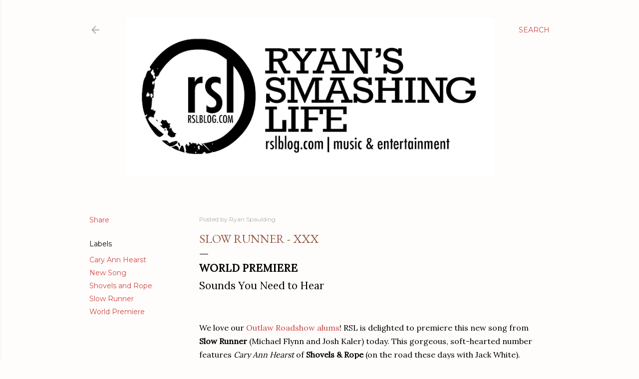

--- FILE ---
content_type: text/html; charset=UTF-8
request_url: http://www.rslblog.com/2012/10/slow-runner-xxx.html
body_size: 86752
content:
<!DOCTYPE html>
<html dir='ltr' lang='en'>
<head>
<meta content='width=device-width, initial-scale=1' name='viewport'/>
<title>Slow Runner - XXX</title>
<meta content='text/html; charset=UTF-8' http-equiv='Content-Type'/>
<!-- Chrome, Firefox OS and Opera -->
<meta content='#fffdfb' name='theme-color'/>
<!-- Windows Phone -->
<meta content='#fffdfb' name='msapplication-navbutton-color'/>
<meta content='blogger' name='generator'/>
<link href='http://www.rslblog.com/favicon.ico' rel='icon' type='image/x-icon'/>
<link href='http://www.rslblog.com/2012/10/slow-runner-xxx.html' rel='canonical'/>
<link rel="alternate" type="application/atom+xml" title="Ryan&#39;s Smashing Life  - Atom" href="http://www.rslblog.com/feeds/posts/default" />
<link rel="alternate" type="application/rss+xml" title="Ryan&#39;s Smashing Life  - RSS" href="http://www.rslblog.com/feeds/posts/default?alt=rss" />
<link rel="service.post" type="application/atom+xml" title="Ryan&#39;s Smashing Life  - Atom" href="https://www.blogger.com/feeds/29345538/posts/default" />

<link rel="alternate" type="application/atom+xml" title="Ryan&#39;s Smashing Life  - Atom" href="http://www.rslblog.com/feeds/2423403703737841374/comments/default" />
<!--Can't find substitution for tag [blog.ieCssRetrofitLinks]-->
<link href='http://therslweblog.readyhosting.com/photos/slowrunner_xxx_MD.jpg' rel='image_src'/>
<meta content='http://www.rslblog.com/2012/10/slow-runner-xxx.html' property='og:url'/>
<meta content='Slow Runner - XXX' property='og:title'/>
<meta content=' WORLD PREMIERE   Sounds You Need to Hear     We love our Outlaw Roadshow alums ! RSL is delighted to premiere this new song from Slow Runne...' property='og:description'/>
<meta content='https://lh3.googleusercontent.com/blogger_img_proxy/AEn0k_seOjuudxp4tJBp-MDx9d4-zXzBSxQggFT9VlXTHw-f2tNEcwDfkPh7w8rTkkODmCFTnd7powhxzyXNryrlocdtS65stG332lS6AHX-nIqT8855gaD-UDYhGao_sxBj6BBjnAQM=w1200-h630-p-k-no-nu' property='og:image'/>
<style type='text/css'>@font-face{font-family:'EB Garamond';font-style:normal;font-weight:400;font-display:swap;src:url(//fonts.gstatic.com/s/ebgaramond/v32/SlGDmQSNjdsmc35JDF1K5E55YMjF_7DPuGi-6_RkCY9_WamXgHlIbvw.woff2)format('woff2');unicode-range:U+0460-052F,U+1C80-1C8A,U+20B4,U+2DE0-2DFF,U+A640-A69F,U+FE2E-FE2F;}@font-face{font-family:'EB Garamond';font-style:normal;font-weight:400;font-display:swap;src:url(//fonts.gstatic.com/s/ebgaramond/v32/SlGDmQSNjdsmc35JDF1K5E55YMjF_7DPuGi-6_RkAI9_WamXgHlIbvw.woff2)format('woff2');unicode-range:U+0301,U+0400-045F,U+0490-0491,U+04B0-04B1,U+2116;}@font-face{font-family:'EB Garamond';font-style:normal;font-weight:400;font-display:swap;src:url(//fonts.gstatic.com/s/ebgaramond/v32/SlGDmQSNjdsmc35JDF1K5E55YMjF_7DPuGi-6_RkCI9_WamXgHlIbvw.woff2)format('woff2');unicode-range:U+1F00-1FFF;}@font-face{font-family:'EB Garamond';font-style:normal;font-weight:400;font-display:swap;src:url(//fonts.gstatic.com/s/ebgaramond/v32/SlGDmQSNjdsmc35JDF1K5E55YMjF_7DPuGi-6_RkB49_WamXgHlIbvw.woff2)format('woff2');unicode-range:U+0370-0377,U+037A-037F,U+0384-038A,U+038C,U+038E-03A1,U+03A3-03FF;}@font-face{font-family:'EB Garamond';font-style:normal;font-weight:400;font-display:swap;src:url(//fonts.gstatic.com/s/ebgaramond/v32/SlGDmQSNjdsmc35JDF1K5E55YMjF_7DPuGi-6_RkC49_WamXgHlIbvw.woff2)format('woff2');unicode-range:U+0102-0103,U+0110-0111,U+0128-0129,U+0168-0169,U+01A0-01A1,U+01AF-01B0,U+0300-0301,U+0303-0304,U+0308-0309,U+0323,U+0329,U+1EA0-1EF9,U+20AB;}@font-face{font-family:'EB Garamond';font-style:normal;font-weight:400;font-display:swap;src:url(//fonts.gstatic.com/s/ebgaramond/v32/SlGDmQSNjdsmc35JDF1K5E55YMjF_7DPuGi-6_RkCo9_WamXgHlIbvw.woff2)format('woff2');unicode-range:U+0100-02BA,U+02BD-02C5,U+02C7-02CC,U+02CE-02D7,U+02DD-02FF,U+0304,U+0308,U+0329,U+1D00-1DBF,U+1E00-1E9F,U+1EF2-1EFF,U+2020,U+20A0-20AB,U+20AD-20C0,U+2113,U+2C60-2C7F,U+A720-A7FF;}@font-face{font-family:'EB Garamond';font-style:normal;font-weight:400;font-display:swap;src:url(//fonts.gstatic.com/s/ebgaramond/v32/SlGDmQSNjdsmc35JDF1K5E55YMjF_7DPuGi-6_RkBI9_WamXgHlI.woff2)format('woff2');unicode-range:U+0000-00FF,U+0131,U+0152-0153,U+02BB-02BC,U+02C6,U+02DA,U+02DC,U+0304,U+0308,U+0329,U+2000-206F,U+20AC,U+2122,U+2191,U+2193,U+2212,U+2215,U+FEFF,U+FFFD;}@font-face{font-family:'Lora';font-style:normal;font-weight:400;font-display:swap;src:url(//fonts.gstatic.com/s/lora/v37/0QI6MX1D_JOuGQbT0gvTJPa787weuxJMkq18ndeYxZ2JTg.woff2)format('woff2');unicode-range:U+0460-052F,U+1C80-1C8A,U+20B4,U+2DE0-2DFF,U+A640-A69F,U+FE2E-FE2F;}@font-face{font-family:'Lora';font-style:normal;font-weight:400;font-display:swap;src:url(//fonts.gstatic.com/s/lora/v37/0QI6MX1D_JOuGQbT0gvTJPa787weuxJFkq18ndeYxZ2JTg.woff2)format('woff2');unicode-range:U+0301,U+0400-045F,U+0490-0491,U+04B0-04B1,U+2116;}@font-face{font-family:'Lora';font-style:normal;font-weight:400;font-display:swap;src:url(//fonts.gstatic.com/s/lora/v37/0QI6MX1D_JOuGQbT0gvTJPa787weuxI9kq18ndeYxZ2JTg.woff2)format('woff2');unicode-range:U+0302-0303,U+0305,U+0307-0308,U+0310,U+0312,U+0315,U+031A,U+0326-0327,U+032C,U+032F-0330,U+0332-0333,U+0338,U+033A,U+0346,U+034D,U+0391-03A1,U+03A3-03A9,U+03B1-03C9,U+03D1,U+03D5-03D6,U+03F0-03F1,U+03F4-03F5,U+2016-2017,U+2034-2038,U+203C,U+2040,U+2043,U+2047,U+2050,U+2057,U+205F,U+2070-2071,U+2074-208E,U+2090-209C,U+20D0-20DC,U+20E1,U+20E5-20EF,U+2100-2112,U+2114-2115,U+2117-2121,U+2123-214F,U+2190,U+2192,U+2194-21AE,U+21B0-21E5,U+21F1-21F2,U+21F4-2211,U+2213-2214,U+2216-22FF,U+2308-230B,U+2310,U+2319,U+231C-2321,U+2336-237A,U+237C,U+2395,U+239B-23B7,U+23D0,U+23DC-23E1,U+2474-2475,U+25AF,U+25B3,U+25B7,U+25BD,U+25C1,U+25CA,U+25CC,U+25FB,U+266D-266F,U+27C0-27FF,U+2900-2AFF,U+2B0E-2B11,U+2B30-2B4C,U+2BFE,U+3030,U+FF5B,U+FF5D,U+1D400-1D7FF,U+1EE00-1EEFF;}@font-face{font-family:'Lora';font-style:normal;font-weight:400;font-display:swap;src:url(//fonts.gstatic.com/s/lora/v37/0QI6MX1D_JOuGQbT0gvTJPa787weuxIvkq18ndeYxZ2JTg.woff2)format('woff2');unicode-range:U+0001-000C,U+000E-001F,U+007F-009F,U+20DD-20E0,U+20E2-20E4,U+2150-218F,U+2190,U+2192,U+2194-2199,U+21AF,U+21E6-21F0,U+21F3,U+2218-2219,U+2299,U+22C4-22C6,U+2300-243F,U+2440-244A,U+2460-24FF,U+25A0-27BF,U+2800-28FF,U+2921-2922,U+2981,U+29BF,U+29EB,U+2B00-2BFF,U+4DC0-4DFF,U+FFF9-FFFB,U+10140-1018E,U+10190-1019C,U+101A0,U+101D0-101FD,U+102E0-102FB,U+10E60-10E7E,U+1D2C0-1D2D3,U+1D2E0-1D37F,U+1F000-1F0FF,U+1F100-1F1AD,U+1F1E6-1F1FF,U+1F30D-1F30F,U+1F315,U+1F31C,U+1F31E,U+1F320-1F32C,U+1F336,U+1F378,U+1F37D,U+1F382,U+1F393-1F39F,U+1F3A7-1F3A8,U+1F3AC-1F3AF,U+1F3C2,U+1F3C4-1F3C6,U+1F3CA-1F3CE,U+1F3D4-1F3E0,U+1F3ED,U+1F3F1-1F3F3,U+1F3F5-1F3F7,U+1F408,U+1F415,U+1F41F,U+1F426,U+1F43F,U+1F441-1F442,U+1F444,U+1F446-1F449,U+1F44C-1F44E,U+1F453,U+1F46A,U+1F47D,U+1F4A3,U+1F4B0,U+1F4B3,U+1F4B9,U+1F4BB,U+1F4BF,U+1F4C8-1F4CB,U+1F4D6,U+1F4DA,U+1F4DF,U+1F4E3-1F4E6,U+1F4EA-1F4ED,U+1F4F7,U+1F4F9-1F4FB,U+1F4FD-1F4FE,U+1F503,U+1F507-1F50B,U+1F50D,U+1F512-1F513,U+1F53E-1F54A,U+1F54F-1F5FA,U+1F610,U+1F650-1F67F,U+1F687,U+1F68D,U+1F691,U+1F694,U+1F698,U+1F6AD,U+1F6B2,U+1F6B9-1F6BA,U+1F6BC,U+1F6C6-1F6CF,U+1F6D3-1F6D7,U+1F6E0-1F6EA,U+1F6F0-1F6F3,U+1F6F7-1F6FC,U+1F700-1F7FF,U+1F800-1F80B,U+1F810-1F847,U+1F850-1F859,U+1F860-1F887,U+1F890-1F8AD,U+1F8B0-1F8BB,U+1F8C0-1F8C1,U+1F900-1F90B,U+1F93B,U+1F946,U+1F984,U+1F996,U+1F9E9,U+1FA00-1FA6F,U+1FA70-1FA7C,U+1FA80-1FA89,U+1FA8F-1FAC6,U+1FACE-1FADC,U+1FADF-1FAE9,U+1FAF0-1FAF8,U+1FB00-1FBFF;}@font-face{font-family:'Lora';font-style:normal;font-weight:400;font-display:swap;src:url(//fonts.gstatic.com/s/lora/v37/0QI6MX1D_JOuGQbT0gvTJPa787weuxJOkq18ndeYxZ2JTg.woff2)format('woff2');unicode-range:U+0102-0103,U+0110-0111,U+0128-0129,U+0168-0169,U+01A0-01A1,U+01AF-01B0,U+0300-0301,U+0303-0304,U+0308-0309,U+0323,U+0329,U+1EA0-1EF9,U+20AB;}@font-face{font-family:'Lora';font-style:normal;font-weight:400;font-display:swap;src:url(//fonts.gstatic.com/s/lora/v37/0QI6MX1D_JOuGQbT0gvTJPa787weuxJPkq18ndeYxZ2JTg.woff2)format('woff2');unicode-range:U+0100-02BA,U+02BD-02C5,U+02C7-02CC,U+02CE-02D7,U+02DD-02FF,U+0304,U+0308,U+0329,U+1D00-1DBF,U+1E00-1E9F,U+1EF2-1EFF,U+2020,U+20A0-20AB,U+20AD-20C0,U+2113,U+2C60-2C7F,U+A720-A7FF;}@font-face{font-family:'Lora';font-style:normal;font-weight:400;font-display:swap;src:url(//fonts.gstatic.com/s/lora/v37/0QI6MX1D_JOuGQbT0gvTJPa787weuxJBkq18ndeYxZ0.woff2)format('woff2');unicode-range:U+0000-00FF,U+0131,U+0152-0153,U+02BB-02BC,U+02C6,U+02DA,U+02DC,U+0304,U+0308,U+0329,U+2000-206F,U+20AC,U+2122,U+2191,U+2193,U+2212,U+2215,U+FEFF,U+FFFD;}@font-face{font-family:'Montserrat';font-style:normal;font-weight:400;font-display:swap;src:url(//fonts.gstatic.com/s/montserrat/v31/JTUSjIg1_i6t8kCHKm459WRhyyTh89ZNpQ.woff2)format('woff2');unicode-range:U+0460-052F,U+1C80-1C8A,U+20B4,U+2DE0-2DFF,U+A640-A69F,U+FE2E-FE2F;}@font-face{font-family:'Montserrat';font-style:normal;font-weight:400;font-display:swap;src:url(//fonts.gstatic.com/s/montserrat/v31/JTUSjIg1_i6t8kCHKm459W1hyyTh89ZNpQ.woff2)format('woff2');unicode-range:U+0301,U+0400-045F,U+0490-0491,U+04B0-04B1,U+2116;}@font-face{font-family:'Montserrat';font-style:normal;font-weight:400;font-display:swap;src:url(//fonts.gstatic.com/s/montserrat/v31/JTUSjIg1_i6t8kCHKm459WZhyyTh89ZNpQ.woff2)format('woff2');unicode-range:U+0102-0103,U+0110-0111,U+0128-0129,U+0168-0169,U+01A0-01A1,U+01AF-01B0,U+0300-0301,U+0303-0304,U+0308-0309,U+0323,U+0329,U+1EA0-1EF9,U+20AB;}@font-face{font-family:'Montserrat';font-style:normal;font-weight:400;font-display:swap;src:url(//fonts.gstatic.com/s/montserrat/v31/JTUSjIg1_i6t8kCHKm459WdhyyTh89ZNpQ.woff2)format('woff2');unicode-range:U+0100-02BA,U+02BD-02C5,U+02C7-02CC,U+02CE-02D7,U+02DD-02FF,U+0304,U+0308,U+0329,U+1D00-1DBF,U+1E00-1E9F,U+1EF2-1EFF,U+2020,U+20A0-20AB,U+20AD-20C0,U+2113,U+2C60-2C7F,U+A720-A7FF;}@font-face{font-family:'Montserrat';font-style:normal;font-weight:400;font-display:swap;src:url(//fonts.gstatic.com/s/montserrat/v31/JTUSjIg1_i6t8kCHKm459WlhyyTh89Y.woff2)format('woff2');unicode-range:U+0000-00FF,U+0131,U+0152-0153,U+02BB-02BC,U+02C6,U+02DA,U+02DC,U+0304,U+0308,U+0329,U+2000-206F,U+20AC,U+2122,U+2191,U+2193,U+2212,U+2215,U+FEFF,U+FFFD;}@font-face{font-family:'Montserrat';font-style:normal;font-weight:700;font-display:swap;src:url(//fonts.gstatic.com/s/montserrat/v31/JTUSjIg1_i6t8kCHKm459WRhyyTh89ZNpQ.woff2)format('woff2');unicode-range:U+0460-052F,U+1C80-1C8A,U+20B4,U+2DE0-2DFF,U+A640-A69F,U+FE2E-FE2F;}@font-face{font-family:'Montserrat';font-style:normal;font-weight:700;font-display:swap;src:url(//fonts.gstatic.com/s/montserrat/v31/JTUSjIg1_i6t8kCHKm459W1hyyTh89ZNpQ.woff2)format('woff2');unicode-range:U+0301,U+0400-045F,U+0490-0491,U+04B0-04B1,U+2116;}@font-face{font-family:'Montserrat';font-style:normal;font-weight:700;font-display:swap;src:url(//fonts.gstatic.com/s/montserrat/v31/JTUSjIg1_i6t8kCHKm459WZhyyTh89ZNpQ.woff2)format('woff2');unicode-range:U+0102-0103,U+0110-0111,U+0128-0129,U+0168-0169,U+01A0-01A1,U+01AF-01B0,U+0300-0301,U+0303-0304,U+0308-0309,U+0323,U+0329,U+1EA0-1EF9,U+20AB;}@font-face{font-family:'Montserrat';font-style:normal;font-weight:700;font-display:swap;src:url(//fonts.gstatic.com/s/montserrat/v31/JTUSjIg1_i6t8kCHKm459WdhyyTh89ZNpQ.woff2)format('woff2');unicode-range:U+0100-02BA,U+02BD-02C5,U+02C7-02CC,U+02CE-02D7,U+02DD-02FF,U+0304,U+0308,U+0329,U+1D00-1DBF,U+1E00-1E9F,U+1EF2-1EFF,U+2020,U+20A0-20AB,U+20AD-20C0,U+2113,U+2C60-2C7F,U+A720-A7FF;}@font-face{font-family:'Montserrat';font-style:normal;font-weight:700;font-display:swap;src:url(//fonts.gstatic.com/s/montserrat/v31/JTUSjIg1_i6t8kCHKm459WlhyyTh89Y.woff2)format('woff2');unicode-range:U+0000-00FF,U+0131,U+0152-0153,U+02BB-02BC,U+02C6,U+02DA,U+02DC,U+0304,U+0308,U+0329,U+2000-206F,U+20AC,U+2122,U+2191,U+2193,U+2212,U+2215,U+FEFF,U+FFFD;}</style>
<style id='page-skin-1' type='text/css'><!--
/*! normalize.css v3.0.1 | MIT License | git.io/normalize */html{font-family:sans-serif;-ms-text-size-adjust:100%;-webkit-text-size-adjust:100%}body{margin:0}article,aside,details,figcaption,figure,footer,header,hgroup,main,nav,section,summary{display:block}audio,canvas,progress,video{display:inline-block;vertical-align:baseline}audio:not([controls]){display:none;height:0}[hidden],template{display:none}a{background:transparent}a:active,a:hover{outline:0}abbr[title]{border-bottom:1px dotted}b,strong{font-weight:bold}dfn{font-style:italic}h1{font-size:2em;margin:.67em 0}mark{background:#ff0;color:#000}small{font-size:80%}sub,sup{font-size:75%;line-height:0;position:relative;vertical-align:baseline}sup{top:-0.5em}sub{bottom:-0.25em}img{border:0}svg:not(:root){overflow:hidden}figure{margin:1em 40px}hr{-moz-box-sizing:content-box;box-sizing:content-box;height:0}pre{overflow:auto}code,kbd,pre,samp{font-family:monospace,monospace;font-size:1em}button,input,optgroup,select,textarea{color:inherit;font:inherit;margin:0}button{overflow:visible}button,select{text-transform:none}button,html input[type="button"],input[type="reset"],input[type="submit"]{-webkit-appearance:button;cursor:pointer}button[disabled],html input[disabled]{cursor:default}button::-moz-focus-inner,input::-moz-focus-inner{border:0;padding:0}input{line-height:normal}input[type="checkbox"],input[type="radio"]{box-sizing:border-box;padding:0}input[type="number"]::-webkit-inner-spin-button,input[type="number"]::-webkit-outer-spin-button{height:auto}input[type="search"]{-webkit-appearance:textfield;-moz-box-sizing:content-box;-webkit-box-sizing:content-box;box-sizing:content-box}input[type="search"]::-webkit-search-cancel-button,input[type="search"]::-webkit-search-decoration{-webkit-appearance:none}fieldset{border:1px solid #c0c0c0;margin:0 2px;padding:.35em .625em .75em}legend{border:0;padding:0}textarea{overflow:auto}optgroup{font-weight:bold}table{border-collapse:collapse;border-spacing:0}td,th{padding:0}
/*!************************************************
* Blogger Template Style
* Name: Soho
**************************************************/
body{
overflow-wrap:break-word;
word-break:break-word;
word-wrap:break-word
}
.hidden{
display:none
}
.invisible{
visibility:hidden
}
.container::after,.float-container::after{
clear:both;
content:"";
display:table
}
.clearboth{
clear:both
}
#comments .comment .comment-actions,.subscribe-popup .FollowByEmail .follow-by-email-submit{
background:0 0;
border:0;
box-shadow:none;
color:#c84848;
cursor:pointer;
font-size:14px;
font-weight:700;
outline:0;
text-decoration:none;
text-transform:uppercase;
width:auto
}
.dim-overlay{
background-color:rgba(0,0,0,.54);
height:100vh;
left:0;
position:fixed;
top:0;
width:100%
}
#sharing-dim-overlay{
background-color:transparent
}
input::-ms-clear{
display:none
}
.blogger-logo,.svg-icon-24.blogger-logo{
fill:#ff9800;
opacity:1
}
.loading-spinner-large{
-webkit-animation:mspin-rotate 1.568s infinite linear;
animation:mspin-rotate 1.568s infinite linear;
height:48px;
overflow:hidden;
position:absolute;
width:48px;
z-index:200
}
.loading-spinner-large>div{
-webkit-animation:mspin-revrot 5332ms infinite steps(4);
animation:mspin-revrot 5332ms infinite steps(4)
}
.loading-spinner-large>div>div{
-webkit-animation:mspin-singlecolor-large-film 1333ms infinite steps(81);
animation:mspin-singlecolor-large-film 1333ms infinite steps(81);
background-size:100%;
height:48px;
width:3888px
}
.mspin-black-large>div>div,.mspin-grey_54-large>div>div{
background-image:url(https://www.blogblog.com/indie/mspin_black_large.svg)
}
.mspin-white-large>div>div{
background-image:url(https://www.blogblog.com/indie/mspin_white_large.svg)
}
.mspin-grey_54-large{
opacity:.54
}
@-webkit-keyframes mspin-singlecolor-large-film{
from{
-webkit-transform:translateX(0);
transform:translateX(0)
}
to{
-webkit-transform:translateX(-3888px);
transform:translateX(-3888px)
}
}
@keyframes mspin-singlecolor-large-film{
from{
-webkit-transform:translateX(0);
transform:translateX(0)
}
to{
-webkit-transform:translateX(-3888px);
transform:translateX(-3888px)
}
}
@-webkit-keyframes mspin-rotate{
from{
-webkit-transform:rotate(0);
transform:rotate(0)
}
to{
-webkit-transform:rotate(360deg);
transform:rotate(360deg)
}
}
@keyframes mspin-rotate{
from{
-webkit-transform:rotate(0);
transform:rotate(0)
}
to{
-webkit-transform:rotate(360deg);
transform:rotate(360deg)
}
}
@-webkit-keyframes mspin-revrot{
from{
-webkit-transform:rotate(0);
transform:rotate(0)
}
to{
-webkit-transform:rotate(-360deg);
transform:rotate(-360deg)
}
}
@keyframes mspin-revrot{
from{
-webkit-transform:rotate(0);
transform:rotate(0)
}
to{
-webkit-transform:rotate(-360deg);
transform:rotate(-360deg)
}
}
.skip-navigation{
background-color:#fff;
box-sizing:border-box;
color:#000;
display:block;
height:0;
left:0;
line-height:50px;
overflow:hidden;
padding-top:0;
position:fixed;
text-align:center;
top:0;
-webkit-transition:box-shadow .3s,height .3s,padding-top .3s;
transition:box-shadow .3s,height .3s,padding-top .3s;
width:100%;
z-index:900
}
.skip-navigation:focus{
box-shadow:0 4px 5px 0 rgba(0,0,0,.14),0 1px 10px 0 rgba(0,0,0,.12),0 2px 4px -1px rgba(0,0,0,.2);
height:50px
}
#main{
outline:0
}
.main-heading{
position:absolute;
clip:rect(1px,1px,1px,1px);
padding:0;
border:0;
height:1px;
width:1px;
overflow:hidden
}
.Attribution{
margin-top:1em;
text-align:center
}
.Attribution .blogger img,.Attribution .blogger svg{
vertical-align:bottom
}
.Attribution .blogger img{
margin-right:.5em
}
.Attribution div{
line-height:24px;
margin-top:.5em
}
.Attribution .copyright,.Attribution .image-attribution{
font-size:.7em;
margin-top:1.5em
}
.BLOG_mobile_video_class{
display:none
}
.bg-photo{
background-attachment:scroll!important
}
body .CSS_LIGHTBOX{
z-index:900
}
.extendable .show-less,.extendable .show-more{
border-color:#c84848;
color:#c84848;
margin-top:8px
}
.extendable .show-less.hidden,.extendable .show-more.hidden{
display:none
}
.inline-ad{
display:none;
max-width:100%;
overflow:hidden
}
.adsbygoogle{
display:block
}
#cookieChoiceInfo{
bottom:0;
top:auto
}
iframe.b-hbp-video{
border:0
}
.post-body img{
max-width:100%
}
.post-body iframe{
max-width:100%
}
.post-body a[imageanchor="1"]{
display:inline-block
}
.byline{
margin-right:1em
}
.byline:last-child{
margin-right:0
}
.link-copied-dialog{
max-width:520px;
outline:0
}
.link-copied-dialog .modal-dialog-buttons{
margin-top:8px
}
.link-copied-dialog .goog-buttonset-default{
background:0 0;
border:0
}
.link-copied-dialog .goog-buttonset-default:focus{
outline:0
}
.paging-control-container{
margin-bottom:16px
}
.paging-control-container .paging-control{
display:inline-block
}
.paging-control-container .comment-range-text::after,.paging-control-container .paging-control{
color:#c84848
}
.paging-control-container .comment-range-text,.paging-control-container .paging-control{
margin-right:8px
}
.paging-control-container .comment-range-text::after,.paging-control-container .paging-control::after{
content:"\b7";
cursor:default;
padding-left:8px;
pointer-events:none
}
.paging-control-container .comment-range-text:last-child::after,.paging-control-container .paging-control:last-child::after{
content:none
}
.byline.reactions iframe{
height:20px
}
.b-notification{
color:#000;
background-color:#fff;
border-bottom:solid 1px #000;
box-sizing:border-box;
padding:16px 32px;
text-align:center
}
.b-notification.visible{
-webkit-transition:margin-top .3s cubic-bezier(.4,0,.2,1);
transition:margin-top .3s cubic-bezier(.4,0,.2,1)
}
.b-notification.invisible{
position:absolute
}
.b-notification-close{
position:absolute;
right:8px;
top:8px
}
.no-posts-message{
line-height:40px;
text-align:center
}
@media screen and (max-width:1162px){
body.item-view .post-body a[imageanchor="1"][style*="float: left;"],body.item-view .post-body a[imageanchor="1"][style*="float: right;"]{
float:none!important;
clear:none!important
}
body.item-view .post-body a[imageanchor="1"] img{
display:block;
height:auto;
margin:0 auto
}
body.item-view .post-body>.separator:first-child>a[imageanchor="1"]:first-child{
margin-top:20px
}
.post-body a[imageanchor]{
display:block
}
body.item-view .post-body a[imageanchor="1"]{
margin-left:0!important;
margin-right:0!important
}
body.item-view .post-body a[imageanchor="1"]+a[imageanchor="1"]{
margin-top:16px
}
}
.item-control{
display:none
}
#comments{
border-top:1px dashed rgba(0,0,0,.54);
margin-top:20px;
padding:20px
}
#comments .comment-thread ol{
margin:0;
padding-left:0;
padding-left:0
}
#comments .comment .comment-replybox-single,#comments .comment-thread .comment-replies{
margin-left:60px
}
#comments .comment-thread .thread-count{
display:none
}
#comments .comment{
list-style-type:none;
padding:0 0 30px;
position:relative
}
#comments .comment .comment{
padding-bottom:8px
}
.comment .avatar-image-container{
position:absolute
}
.comment .avatar-image-container img{
border-radius:50%
}
.avatar-image-container svg,.comment .avatar-image-container .avatar-icon{
border-radius:50%;
border:solid 1px #000000;
box-sizing:border-box;
fill:#000000;
height:35px;
margin:0;
padding:7px;
width:35px
}
.comment .comment-block{
margin-top:10px;
margin-left:60px;
padding-bottom:0
}
#comments .comment-author-header-wrapper{
margin-left:40px
}
#comments .comment .thread-expanded .comment-block{
padding-bottom:20px
}
#comments .comment .comment-header .user,#comments .comment .comment-header .user a{
color:#000000;
font-style:normal;
font-weight:700
}
#comments .comment .comment-actions{
bottom:0;
margin-bottom:15px;
position:absolute
}
#comments .comment .comment-actions>*{
margin-right:8px
}
#comments .comment .comment-header .datetime{
bottom:0;
color:rgba(106,106,106,0.537);
display:inline-block;
font-size:13px;
font-style:italic;
margin-left:8px
}
#comments .comment .comment-footer .comment-timestamp a,#comments .comment .comment-header .datetime a{
color:rgba(106,106,106,0.537)
}
#comments .comment .comment-content,.comment .comment-body{
margin-top:12px;
word-break:break-word
}
.comment-body{
margin-bottom:12px
}
#comments.embed[data-num-comments="0"]{
border:0;
margin-top:0;
padding-top:0
}
#comments.embed[data-num-comments="0"] #comment-post-message,#comments.embed[data-num-comments="0"] div.comment-form>p,#comments.embed[data-num-comments="0"] p.comment-footer{
display:none
}
#comment-editor-src{
display:none
}
.comments .comments-content .loadmore.loaded{
max-height:0;
opacity:0;
overflow:hidden
}
.extendable .remaining-items{
height:0;
overflow:hidden;
-webkit-transition:height .3s cubic-bezier(.4,0,.2,1);
transition:height .3s cubic-bezier(.4,0,.2,1)
}
.extendable .remaining-items.expanded{
height:auto
}
.svg-icon-24,.svg-icon-24-button{
cursor:pointer;
height:24px;
width:24px;
min-width:24px
}
.touch-icon{
margin:-12px;
padding:12px
}
.touch-icon:active,.touch-icon:focus{
background-color:rgba(153,153,153,.4);
border-radius:50%
}
svg:not(:root).touch-icon{
overflow:visible
}
html[dir=rtl] .rtl-reversible-icon{
-webkit-transform:scaleX(-1);
-ms-transform:scaleX(-1);
transform:scaleX(-1)
}
.svg-icon-24-button,.touch-icon-button{
background:0 0;
border:0;
margin:0;
outline:0;
padding:0
}
.touch-icon-button .touch-icon:active,.touch-icon-button .touch-icon:focus{
background-color:transparent
}
.touch-icon-button:active .touch-icon,.touch-icon-button:focus .touch-icon{
background-color:rgba(153,153,153,.4);
border-radius:50%
}
.Profile .default-avatar-wrapper .avatar-icon{
border-radius:50%;
border:solid 1px #000000;
box-sizing:border-box;
fill:#000000;
margin:0
}
.Profile .individual .default-avatar-wrapper .avatar-icon{
padding:25px
}
.Profile .individual .avatar-icon,.Profile .individual .profile-img{
height:120px;
width:120px
}
.Profile .team .default-avatar-wrapper .avatar-icon{
padding:8px
}
.Profile .team .avatar-icon,.Profile .team .default-avatar-wrapper,.Profile .team .profile-img{
height:40px;
width:40px
}
.snippet-container{
margin:0;
position:relative;
overflow:hidden
}
.snippet-fade{
bottom:0;
box-sizing:border-box;
position:absolute;
width:96px
}
.snippet-fade{
right:0
}
.snippet-fade:after{
content:"\2026"
}
.snippet-fade:after{
float:right
}
.centered-top-container.sticky{
left:0;
position:fixed;
right:0;
top:0;
width:auto;
z-index:50;
-webkit-transition-property:opacity,-webkit-transform;
transition-property:opacity,-webkit-transform;
transition-property:transform,opacity;
transition-property:transform,opacity,-webkit-transform;
-webkit-transition-duration:.2s;
transition-duration:.2s;
-webkit-transition-timing-function:cubic-bezier(.4,0,.2,1);
transition-timing-function:cubic-bezier(.4,0,.2,1)
}
.centered-top-placeholder{
display:none
}
.collapsed-header .centered-top-placeholder{
display:block
}
.centered-top-container .Header .replaced h1,.centered-top-placeholder .Header .replaced h1{
display:none
}
.centered-top-container.sticky .Header .replaced h1{
display:block
}
.centered-top-container.sticky .Header .header-widget{
background:0 0
}
.centered-top-container.sticky .Header .header-image-wrapper{
display:none
}
.centered-top-container img,.centered-top-placeholder img{
max-width:100%
}
.collapsible{
-webkit-transition:height .3s cubic-bezier(.4,0,.2,1);
transition:height .3s cubic-bezier(.4,0,.2,1)
}
.collapsible,.collapsible>summary{
display:block;
overflow:hidden
}
.collapsible>:not(summary){
display:none
}
.collapsible[open]>:not(summary){
display:block
}
.collapsible:focus,.collapsible>summary:focus{
outline:0
}
.collapsible>summary{
cursor:pointer;
display:block;
padding:0
}
.collapsible:focus>summary,.collapsible>summary:focus{
background-color:transparent
}
.collapsible>summary::-webkit-details-marker{
display:none
}
.collapsible-title{
-webkit-box-align:center;
-webkit-align-items:center;
-ms-flex-align:center;
align-items:center;
display:-webkit-box;
display:-webkit-flex;
display:-ms-flexbox;
display:flex
}
.collapsible-title .title{
-webkit-box-flex:1;
-webkit-flex:1 1 auto;
-ms-flex:1 1 auto;
flex:1 1 auto;
-webkit-box-ordinal-group:1;
-webkit-order:0;
-ms-flex-order:0;
order:0;
overflow:hidden;
text-overflow:ellipsis;
white-space:nowrap
}
.collapsible-title .chevron-down,.collapsible[open] .collapsible-title .chevron-up{
display:block
}
.collapsible-title .chevron-up,.collapsible[open] .collapsible-title .chevron-down{
display:none
}
.flat-button{
cursor:pointer;
display:inline-block;
font-weight:700;
text-transform:uppercase;
border-radius:2px;
padding:8px;
margin:-8px
}
.flat-icon-button{
background:0 0;
border:0;
margin:0;
outline:0;
padding:0;
margin:-12px;
padding:12px;
cursor:pointer;
box-sizing:content-box;
display:inline-block;
line-height:0
}
.flat-icon-button,.flat-icon-button .splash-wrapper{
border-radius:50%
}
.flat-icon-button .splash.animate{
-webkit-animation-duration:.3s;
animation-duration:.3s
}
.overflowable-container{
max-height:28px;
overflow:hidden;
position:relative
}
.overflow-button{
cursor:pointer
}
#overflowable-dim-overlay{
background:0 0
}
.overflow-popup{
box-shadow:0 2px 2px 0 rgba(0,0,0,.14),0 3px 1px -2px rgba(0,0,0,.2),0 1px 5px 0 rgba(0,0,0,.12);
background-color:#fffdfb;
left:0;
max-width:calc(100% - 32px);
position:absolute;
top:0;
visibility:hidden;
z-index:101
}
.overflow-popup ul{
list-style:none
}
.overflow-popup .tabs li,.overflow-popup li{
display:block;
height:auto
}
.overflow-popup .tabs li{
padding-left:0;
padding-right:0
}
.overflow-button.hidden,.overflow-popup .tabs li.hidden,.overflow-popup li.hidden{
display:none
}
.search{
display:-webkit-box;
display:-webkit-flex;
display:-ms-flexbox;
display:flex;
line-height:24px;
width:24px
}
.search.focused{
width:100%
}
.search.focused .section{
width:100%
}
.search form{
z-index:101
}
.search h3{
display:none
}
.search form{
display:-webkit-box;
display:-webkit-flex;
display:-ms-flexbox;
display:flex;
-webkit-box-flex:1;
-webkit-flex:1 0 0;
-ms-flex:1 0 0px;
flex:1 0 0;
border-bottom:solid 1px transparent;
padding-bottom:8px
}
.search form>*{
display:none
}
.search.focused form>*{
display:block
}
.search .search-input label{
display:none
}
.centered-top-placeholder.cloned .search form{
z-index:30
}
.search.focused form{
border-color:rgba(106,106,106,0.537);
position:relative;
width:auto
}
.collapsed-header .centered-top-container .search.focused form{
border-bottom-color:transparent
}
.search-expand{
-webkit-box-flex:0;
-webkit-flex:0 0 auto;
-ms-flex:0 0 auto;
flex:0 0 auto
}
.search-expand-text{
display:none
}
.search-close{
display:inline;
vertical-align:middle
}
.search-input{
-webkit-box-flex:1;
-webkit-flex:1 0 1px;
-ms-flex:1 0 1px;
flex:1 0 1px
}
.search-input input{
background:0 0;
border:0;
box-sizing:border-box;
color:rgba(106,106,106,0.537);
display:inline-block;
outline:0;
width:calc(100% - 48px)
}
.search-input input.no-cursor{
color:transparent;
text-shadow:0 0 0 rgba(106,106,106,0.537)
}
.collapsed-header .centered-top-container .search-action,.collapsed-header .centered-top-container .search-input input{
color:rgba(106,106,106,0.537)
}
.collapsed-header .centered-top-container .search-input input.no-cursor{
color:transparent;
text-shadow:0 0 0 rgba(106,106,106,0.537)
}
.collapsed-header .centered-top-container .search-input input.no-cursor:focus,.search-input input.no-cursor:focus{
outline:0
}
.search-focused>*{
visibility:hidden
}
.search-focused .search,.search-focused .search-icon{
visibility:visible
}
.search.focused .search-action{
display:block
}
.search.focused .search-action:disabled{
opacity:.3
}
.widget.Sharing .sharing-button{
display:none
}
.widget.Sharing .sharing-buttons li{
padding:0
}
.widget.Sharing .sharing-buttons li span{
display:none
}
.post-share-buttons{
position:relative
}
.centered-bottom .share-buttons .svg-icon-24,.share-buttons .svg-icon-24{
fill:#000000
}
.sharing-open.touch-icon-button:active .touch-icon,.sharing-open.touch-icon-button:focus .touch-icon{
background-color:transparent
}
.share-buttons{
background-color:#fffdfb;
border-radius:2px;
box-shadow:0 2px 2px 0 rgba(0,0,0,.14),0 3px 1px -2px rgba(0,0,0,.2),0 1px 5px 0 rgba(0,0,0,.12);
color:#000000;
list-style:none;
margin:0;
padding:8px 0;
position:absolute;
top:-11px;
min-width:200px;
z-index:101
}
.share-buttons.hidden{
display:none
}
.sharing-button{
background:0 0;
border:0;
margin:0;
outline:0;
padding:0;
cursor:pointer
}
.share-buttons li{
margin:0;
height:48px
}
.share-buttons li:last-child{
margin-bottom:0
}
.share-buttons li .sharing-platform-button{
box-sizing:border-box;
cursor:pointer;
display:block;
height:100%;
margin-bottom:0;
padding:0 16px;
position:relative;
width:100%
}
.share-buttons li .sharing-platform-button:focus,.share-buttons li .sharing-platform-button:hover{
background-color:rgba(128,128,128,.1);
outline:0
}
.share-buttons li svg[class*=" sharing-"],.share-buttons li svg[class^=sharing-]{
position:absolute;
top:10px
}
.share-buttons li span.sharing-platform-button{
position:relative;
top:0
}
.share-buttons li .platform-sharing-text{
display:block;
font-size:16px;
line-height:48px;
white-space:nowrap
}
.share-buttons li .platform-sharing-text{
margin-left:56px
}
.sidebar-container{
background-color:#f7f7f7;
max-width:284px;
overflow-y:auto;
-webkit-transition-property:-webkit-transform;
transition-property:-webkit-transform;
transition-property:transform;
transition-property:transform,-webkit-transform;
-webkit-transition-duration:.3s;
transition-duration:.3s;
-webkit-transition-timing-function:cubic-bezier(0,0,.2,1);
transition-timing-function:cubic-bezier(0,0,.2,1);
width:284px;
z-index:101;
-webkit-overflow-scrolling:touch
}
.sidebar-container .navigation{
line-height:0;
padding:16px
}
.sidebar-container .sidebar-back{
cursor:pointer
}
.sidebar-container .widget{
background:0 0;
margin:0 16px;
padding:16px 0
}
.sidebar-container .widget .title{
color:rgba(106,106,106,0.537);
margin:0
}
.sidebar-container .widget ul{
list-style:none;
margin:0;
padding:0
}
.sidebar-container .widget ul ul{
margin-left:1em
}
.sidebar-container .widget li{
font-size:16px;
line-height:normal
}
.sidebar-container .widget+.widget{
border-top:1px dashed rgba(106,106,106,0.537)
}
.BlogArchive li{
margin:16px 0
}
.BlogArchive li:last-child{
margin-bottom:0
}
.Label li a{
display:inline-block
}
.BlogArchive .post-count,.Label .label-count{
float:right;
margin-left:.25em
}
.BlogArchive .post-count::before,.Label .label-count::before{
content:"("
}
.BlogArchive .post-count::after,.Label .label-count::after{
content:")"
}
.widget.Translate .skiptranslate>div{
display:block!important
}
.widget.Profile .profile-link{
display:-webkit-box;
display:-webkit-flex;
display:-ms-flexbox;
display:flex
}
.widget.Profile .team-member .default-avatar-wrapper,.widget.Profile .team-member .profile-img{
-webkit-box-flex:0;
-webkit-flex:0 0 auto;
-ms-flex:0 0 auto;
flex:0 0 auto;
margin-right:1em
}
.widget.Profile .individual .profile-link{
-webkit-box-orient:vertical;
-webkit-box-direction:normal;
-webkit-flex-direction:column;
-ms-flex-direction:column;
flex-direction:column
}
.widget.Profile .team .profile-link .profile-name{
-webkit-align-self:center;
-ms-flex-item-align:center;
align-self:center;
display:block;
-webkit-box-flex:1;
-webkit-flex:1 1 auto;
-ms-flex:1 1 auto;
flex:1 1 auto
}
.dim-overlay{
background-color:rgba(0,0,0,.54);
z-index:100
}
body.sidebar-visible{
overflow-y:hidden
}
@media screen and (max-width:1439px){
.sidebar-container{
bottom:0;
position:fixed;
top:0;
left:0;
right:auto
}
.sidebar-container.sidebar-invisible{
-webkit-transition-timing-function:cubic-bezier(.4,0,.6,1);
transition-timing-function:cubic-bezier(.4,0,.6,1)
}
html[dir=ltr] .sidebar-container.sidebar-invisible{
-webkit-transform:translateX(-284px);
-ms-transform:translateX(-284px);
transform:translateX(-284px)
}
html[dir=rtl] .sidebar-container.sidebar-invisible{
-webkit-transform:translateX(284px);
-ms-transform:translateX(284px);
transform:translateX(284px)
}
}
@media screen and (min-width:1440px){
.sidebar-container{
position:absolute;
top:0;
left:0;
right:auto
}
.sidebar-container .navigation{
display:none
}
}
.dialog{
box-shadow:0 2px 2px 0 rgba(0,0,0,.14),0 3px 1px -2px rgba(0,0,0,.2),0 1px 5px 0 rgba(0,0,0,.12);
background:#fffdfb;
box-sizing:border-box;
color:#000000;
padding:30px;
position:fixed;
text-align:center;
width:calc(100% - 24px);
z-index:101
}
.dialog input[type=email],.dialog input[type=text]{
background-color:transparent;
border:0;
border-bottom:solid 1px rgba(0,0,0,.12);
color:#000000;
display:block;
font-family:EB Garamond, serif;
font-size:16px;
line-height:24px;
margin:auto;
padding-bottom:7px;
outline:0;
text-align:center;
width:100%
}
.dialog input[type=email]::-webkit-input-placeholder,.dialog input[type=text]::-webkit-input-placeholder{
color:#000000
}
.dialog input[type=email]::-moz-placeholder,.dialog input[type=text]::-moz-placeholder{
color:#000000
}
.dialog input[type=email]:-ms-input-placeholder,.dialog input[type=text]:-ms-input-placeholder{
color:#000000
}
.dialog input[type=email]::-ms-input-placeholder,.dialog input[type=text]::-ms-input-placeholder{
color:#000000
}
.dialog input[type=email]::placeholder,.dialog input[type=text]::placeholder{
color:#000000
}
.dialog input[type=email]:focus,.dialog input[type=text]:focus{
border-bottom:solid 2px #c84848;
padding-bottom:6px
}
.dialog input.no-cursor{
color:transparent;
text-shadow:0 0 0 #000000
}
.dialog input.no-cursor:focus{
outline:0
}
.dialog input.no-cursor:focus{
outline:0
}
.dialog input[type=submit]{
font-family:EB Garamond, serif
}
.dialog .goog-buttonset-default{
color:#c84848
}
.subscribe-popup{
max-width:364px
}
.subscribe-popup h3{
color:#935943;
font-size:1.8em;
margin-top:0
}
.subscribe-popup .FollowByEmail h3{
display:none
}
.subscribe-popup .FollowByEmail .follow-by-email-submit{
color:#c84848;
display:inline-block;
margin:0 auto;
margin-top:24px;
width:auto;
white-space:normal
}
.subscribe-popup .FollowByEmail .follow-by-email-submit:disabled{
cursor:default;
opacity:.3
}
@media (max-width:800px){
.blog-name div.widget.Subscribe{
margin-bottom:16px
}
body.item-view .blog-name div.widget.Subscribe{
margin:8px auto 16px auto;
width:100%
}
}
body#layout .bg-photo,body#layout .bg-photo-overlay{
display:none
}
body#layout .page_body{
padding:0;
position:relative;
top:0
}
body#layout .page{
display:inline-block;
left:inherit;
position:relative;
vertical-align:top;
width:540px
}
body#layout .centered{
max-width:954px
}
body#layout .navigation{
display:none
}
body#layout .sidebar-container{
display:inline-block;
width:40%
}
body#layout .hamburger-menu,body#layout .search{
display:none
}
body{
background-color:#fffdfb;
color:#000000;
font:normal 400 20px EB Garamond, serif;
height:100%;
margin:0;
min-height:100vh
}
h1,h2,h3,h4,h5,h6{
font-weight:400
}
a{
color:#c84848;
text-decoration:none
}
.dim-overlay{
z-index:100
}
body.sidebar-visible .page_body{
overflow-y:scroll
}
.widget .title{
color:rgba(106,106,106,0.537);
font:normal 400 12px Montserrat, sans-serif
}
.extendable .show-less,.extendable .show-more{
color:#c84848;
font:normal 400 12px Montserrat, sans-serif;
margin:12px -8px 0 -8px;
text-transform:uppercase
}
.footer .widget,.main .widget{
margin:50px 0
}
.main .widget .title{
text-transform:uppercase
}
.inline-ad{
display:block;
margin-top:50px
}
.adsbygoogle{
text-align:center
}
.page_body{
display:-webkit-box;
display:-webkit-flex;
display:-ms-flexbox;
display:flex;
-webkit-box-orient:vertical;
-webkit-box-direction:normal;
-webkit-flex-direction:column;
-ms-flex-direction:column;
flex-direction:column;
min-height:100vh;
position:relative;
z-index:20
}
.page_body>*{
-webkit-box-flex:0;
-webkit-flex:0 0 auto;
-ms-flex:0 0 auto;
flex:0 0 auto
}
.page_body>#footer{
margin-top:auto
}
.centered-bottom,.centered-top{
margin:0 32px;
max-width:100%
}
.centered-top{
padding-bottom:12px;
padding-top:12px
}
.sticky .centered-top{
padding-bottom:0;
padding-top:0
}
.centered-top-container,.centered-top-placeholder{
background:#fffdfb
}
.centered-top{
display:-webkit-box;
display:-webkit-flex;
display:-ms-flexbox;
display:flex;
-webkit-flex-wrap:wrap;
-ms-flex-wrap:wrap;
flex-wrap:wrap;
-webkit-box-pack:justify;
-webkit-justify-content:space-between;
-ms-flex-pack:justify;
justify-content:space-between;
position:relative
}
.sticky .centered-top{
-webkit-flex-wrap:nowrap;
-ms-flex-wrap:nowrap;
flex-wrap:nowrap
}
.centered-top-container .svg-icon-24,.centered-top-placeholder .svg-icon-24{
fill:rgba(106,106,106,0.537)
}
.back-button-container,.hamburger-menu-container{
-webkit-box-flex:0;
-webkit-flex:0 0 auto;
-ms-flex:0 0 auto;
flex:0 0 auto;
height:48px;
-webkit-box-ordinal-group:2;
-webkit-order:1;
-ms-flex-order:1;
order:1
}
.sticky .back-button-container,.sticky .hamburger-menu-container{
-webkit-box-ordinal-group:2;
-webkit-order:1;
-ms-flex-order:1;
order:1
}
.back-button,.hamburger-menu,.search-expand-icon{
cursor:pointer;
margin-top:0
}
.search{
-webkit-box-align:start;
-webkit-align-items:flex-start;
-ms-flex-align:start;
align-items:flex-start;
-webkit-box-flex:0;
-webkit-flex:0 0 auto;
-ms-flex:0 0 auto;
flex:0 0 auto;
height:48px;
margin-left:24px;
-webkit-box-ordinal-group:4;
-webkit-order:3;
-ms-flex-order:3;
order:3
}
.search,.search.focused{
width:auto
}
.search.focused{
position:static
}
.sticky .search{
display:none;
-webkit-box-ordinal-group:5;
-webkit-order:4;
-ms-flex-order:4;
order:4
}
.search .section{
right:0;
margin-top:12px;
position:absolute;
top:12px;
width:0
}
.sticky .search .section{
top:0
}
.search-expand{
background:0 0;
border:0;
margin:0;
outline:0;
padding:0;
color:#c84848;
cursor:pointer;
-webkit-box-flex:0;
-webkit-flex:0 0 auto;
-ms-flex:0 0 auto;
flex:0 0 auto;
font:normal 400 12px Montserrat, sans-serif;
text-transform:uppercase;
word-break:normal
}
.search.focused .search-expand{
visibility:hidden
}
.search .dim-overlay{
background:0 0
}
.search.focused .section{
max-width:400px
}
.search.focused form{
border-color:rgba(106,106,106,0.537);
height:24px
}
.search.focused .search-input{
display:-webkit-box;
display:-webkit-flex;
display:-ms-flexbox;
display:flex;
-webkit-box-flex:1;
-webkit-flex:1 1 auto;
-ms-flex:1 1 auto;
flex:1 1 auto
}
.search-input input{
-webkit-box-flex:1;
-webkit-flex:1 1 auto;
-ms-flex:1 1 auto;
flex:1 1 auto;
font:normal 400 16px Montserrat, sans-serif
}
.search input[type=submit]{
display:none
}
.subscribe-section-container{
-webkit-box-flex:1;
-webkit-flex:1 0 auto;
-ms-flex:1 0 auto;
flex:1 0 auto;
margin-left:24px;
-webkit-box-ordinal-group:3;
-webkit-order:2;
-ms-flex-order:2;
order:2;
text-align:right
}
.sticky .subscribe-section-container{
-webkit-box-flex:0;
-webkit-flex:0 0 auto;
-ms-flex:0 0 auto;
flex:0 0 auto;
-webkit-box-ordinal-group:4;
-webkit-order:3;
-ms-flex-order:3;
order:3
}
.subscribe-button{
background:0 0;
border:0;
margin:0;
outline:0;
padding:0;
color:#c84848;
cursor:pointer;
display:inline-block;
font:normal 400 12px Montserrat, sans-serif;
line-height:48px;
margin:0;
text-transform:uppercase;
word-break:normal
}
.subscribe-popup h3{
color:rgba(106,106,106,0.537);
font:normal 400 12px Montserrat, sans-serif;
margin-bottom:24px;
text-transform:uppercase
}
.subscribe-popup div.widget.FollowByEmail .follow-by-email-address{
color:#000000;
font:normal 400 12px Montserrat, sans-serif
}
.subscribe-popup div.widget.FollowByEmail .follow-by-email-submit{
color:#c84848;
font:normal 400 12px Montserrat, sans-serif;
margin-top:24px;
text-transform:uppercase
}
.blog-name{
-webkit-box-flex:1;
-webkit-flex:1 1 100%;
-ms-flex:1 1 100%;
flex:1 1 100%;
-webkit-box-ordinal-group:5;
-webkit-order:4;
-ms-flex-order:4;
order:4;
overflow:hidden
}
.sticky .blog-name{
-webkit-box-flex:1;
-webkit-flex:1 1 auto;
-ms-flex:1 1 auto;
flex:1 1 auto;
margin:0 12px;
-webkit-box-ordinal-group:3;
-webkit-order:2;
-ms-flex-order:2;
order:2
}
body.search-view .centered-top.search-focused .blog-name{
display:none
}
.widget.Header h1{
font:normal 400 18px EB Garamond, serif;
margin:0;
text-transform:uppercase
}
.widget.Header h1,.widget.Header h1 a{
color:#935943
}
.widget.Header p{
color:rgba(106,106,106,0.537);
font:normal 400 12px Montserrat, sans-serif;
line-height:1.7
}
.sticky .widget.Header h1{
font-size:16px;
line-height:48px;
overflow:hidden;
overflow-wrap:normal;
text-overflow:ellipsis;
white-space:nowrap;
word-wrap:normal
}
.sticky .widget.Header p{
display:none
}
.sticky{
box-shadow:0 1px 3px rgba(106,106,106,0.098)
}
#page_list_top .widget.PageList{
font:normal 400 14px Montserrat, sans-serif;
line-height:28px
}
#page_list_top .widget.PageList .title{
display:none
}
#page_list_top .widget.PageList .overflowable-contents{
overflow:hidden
}
#page_list_top .widget.PageList .overflowable-contents ul{
list-style:none;
margin:0;
padding:0
}
#page_list_top .widget.PageList .overflow-popup ul{
list-style:none;
margin:0;
padding:0 20px
}
#page_list_top .widget.PageList .overflowable-contents li{
display:inline-block
}
#page_list_top .widget.PageList .overflowable-contents li.hidden{
display:none
}
#page_list_top .widget.PageList .overflowable-contents li:not(:first-child):before{
color:rgba(106,106,106,0.537);
content:"\b7"
}
#page_list_top .widget.PageList .overflow-button a,#page_list_top .widget.PageList .overflow-popup li a,#page_list_top .widget.PageList .overflowable-contents li a{
color:rgba(106,106,106,0.537);
font:normal 400 14px Montserrat, sans-serif;
line-height:28px;
text-transform:uppercase
}
#page_list_top .widget.PageList .overflow-popup li.selected a,#page_list_top .widget.PageList .overflowable-contents li.selected a{
color:rgba(106,106,106,0.537);
font:normal 700 14px Montserrat, sans-serif;
line-height:28px
}
#page_list_top .widget.PageList .overflow-button{
display:inline
}
.sticky #page_list_top{
display:none
}
body.homepage-view .hero-image.has-image{
background:#e9edec url(none) repeat fixed top center /* Credit: merrymoonmary (http://www.istockphoto.com/portfolio/merrymoonmary?platform=blogger) */;
background-attachment:scroll;
background-color:#fffdfb;
background-size:cover;
height:62.5vw;
max-height:75vh;
min-height:200px;
width:100%
}
.post-filter-message{
background-color:#f7dfdf;
color:rgba(106,106,106,0.537);
display:-webkit-box;
display:-webkit-flex;
display:-ms-flexbox;
display:flex;
-webkit-flex-wrap:wrap;
-ms-flex-wrap:wrap;
flex-wrap:wrap;
font:normal 400 12px Montserrat, sans-serif;
-webkit-box-pack:justify;
-webkit-justify-content:space-between;
-ms-flex-pack:justify;
justify-content:space-between;
margin-top:50px;
padding:18px
}
.post-filter-message .message-container{
-webkit-box-flex:1;
-webkit-flex:1 1 auto;
-ms-flex:1 1 auto;
flex:1 1 auto;
min-width:0
}
.post-filter-message .home-link-container{
-webkit-box-flex:0;
-webkit-flex:0 0 auto;
-ms-flex:0 0 auto;
flex:0 0 auto
}
.post-filter-message .search-label,.post-filter-message .search-query{
color:rgba(106,106,106,0.867);
font:normal 700 12px Montserrat, sans-serif;
text-transform:uppercase
}
.post-filter-message .home-link,.post-filter-message .home-link a{
color:#c84848;
font:normal 700 12px Montserrat, sans-serif;
text-transform:uppercase
}
.widget.FeaturedPost .thumb.hero-thumb{
background-position:center;
background-size:cover;
height:360px
}
.widget.FeaturedPost .featured-post-snippet:before{
content:"\2014"
}
.snippet-container,.snippet-fade{
font:normal 400 14px Lora, serif;
line-height:23.8px
}
.snippet-container{
max-height:166.6px;
overflow:hidden
}
.snippet-fade{
background:-webkit-linear-gradient(left,#fffdfb 0,#fffdfb 20%,rgba(255, 253, 251, 0) 100%);
background:linear-gradient(to left,#fffdfb 0,#fffdfb 20%,rgba(255, 253, 251, 0) 100%);
color:#000000
}
.post-sidebar{
display:none
}
.widget.Blog .blog-posts .post-outer-container{
width:100%
}
.no-posts{
text-align:center
}
body.feed-view .widget.Blog .blog-posts .post-outer-container,body.item-view .widget.Blog .blog-posts .post-outer{
margin-bottom:50px
}
.widget.Blog .post.no-featured-image,.widget.PopularPosts .post.no-featured-image{
background-color:#f7dfdf;
padding:30px
}
.widget.Blog .post>.post-share-buttons-top{
right:0;
position:absolute;
top:0
}
.widget.Blog .post>.post-share-buttons-bottom{
bottom:0;
right:0;
position:absolute
}
.blog-pager{
text-align:right
}
.blog-pager a{
color:#c84848;
font:normal 400 12px Montserrat, sans-serif;
text-transform:uppercase
}
.blog-pager .blog-pager-newer-link,.blog-pager .home-link{
display:none
}
.post-title{
font:normal 400 20px EB Garamond, serif;
margin:0;
text-transform:uppercase
}
.post-title,.post-title a{
color:#935943
}
.post.no-featured-image .post-title,.post.no-featured-image .post-title a{
color:#000000
}
body.item-view .post-body-container:before{
content:"\2014"
}
.post-body{
color:#000000;
font:normal 400 14px Lora, serif;
line-height:1.7
}
.post-body blockquote{
color:#000000;
font:normal 400 16px Montserrat, sans-serif;
line-height:1.7;
margin-left:0;
margin-right:0
}
.post-body img{
height:auto;
max-width:100%
}
.post-body .tr-caption{
color:#000000;
font:normal 400 12px Montserrat, sans-serif;
line-height:1.7
}
.snippet-thumbnail{
position:relative
}
.snippet-thumbnail .post-header{
background:#fffdfb;
bottom:0;
margin-bottom:0;
padding-right:15px;
padding-bottom:5px;
padding-top:5px;
position:absolute
}
.snippet-thumbnail img{
width:100%
}
.post-footer,.post-header{
margin:8px 0
}
body.item-view .widget.Blog .post-header{
margin:0 0 16px 0
}
body.item-view .widget.Blog .post-footer{
margin:50px 0 0 0
}
.widget.FeaturedPost .post-footer{
display:-webkit-box;
display:-webkit-flex;
display:-ms-flexbox;
display:flex;
-webkit-flex-wrap:wrap;
-ms-flex-wrap:wrap;
flex-wrap:wrap;
-webkit-box-pack:justify;
-webkit-justify-content:space-between;
-ms-flex-pack:justify;
justify-content:space-between
}
.widget.FeaturedPost .post-footer>*{
-webkit-box-flex:0;
-webkit-flex:0 1 auto;
-ms-flex:0 1 auto;
flex:0 1 auto
}
.widget.FeaturedPost .post-footer,.widget.FeaturedPost .post-footer a,.widget.FeaturedPost .post-footer button{
line-height:1.7
}
.jump-link{
margin:-8px
}
.post-header,.post-header a,.post-header button{
color:rgba(106,106,106,0.537);
font:normal 400 12px Montserrat, sans-serif
}
.post.no-featured-image .post-header,.post.no-featured-image .post-header a,.post.no-featured-image .post-header button{
color:rgba(106,106,106,0.537)
}
.post-footer,.post-footer a,.post-footer button{
color:#c84848;
font:normal 400 12px Montserrat, sans-serif
}
.post.no-featured-image .post-footer,.post.no-featured-image .post-footer a,.post.no-featured-image .post-footer button{
color:#c84848
}
body.item-view .post-footer-line{
line-height:2.3
}
.byline{
display:inline-block
}
.byline .flat-button{
text-transform:none
}
.post-header .byline:not(:last-child):after{
content:"\b7"
}
.post-header .byline:not(:last-child){
margin-right:0
}
.byline.post-labels a{
display:inline-block;
word-break:break-all
}
.byline.post-labels a:not(:last-child):after{
content:","
}
.byline.reactions .reactions-label{
line-height:22px;
vertical-align:top
}
.post-share-buttons{
margin-left:0
}
.share-buttons{
background-color:#ffffff;
border-radius:0;
box-shadow:0 1px 1px 1px rgba(106,106,106,0.098);
color:rgba(106,106,106,0.867);
font:normal 400 16px Montserrat, sans-serif
}
.share-buttons .svg-icon-24{
fill:#c84848
}
#comment-holder .continue{
display:none
}
#comment-editor{
margin-bottom:20px;
margin-top:20px
}
.widget.Attribution,.widget.Attribution .copyright,.widget.Attribution .copyright a,.widget.Attribution .image-attribution,.widget.Attribution .image-attribution a,.widget.Attribution a{
color:rgba(106,106,106,0.537);
font:normal 400 12px Montserrat, sans-serif
}
.widget.Attribution svg{
fill:rgba(106,106,106,0.537)
}
.widget.Attribution .blogger a{
display:-webkit-box;
display:-webkit-flex;
display:-ms-flexbox;
display:flex;
-webkit-align-content:center;
-ms-flex-line-pack:center;
align-content:center;
-webkit-box-pack:center;
-webkit-justify-content:center;
-ms-flex-pack:center;
justify-content:center;
line-height:24px
}
.widget.Attribution .blogger svg{
margin-right:8px
}
.widget.Profile ul{
list-style:none;
padding:0
}
.widget.Profile .individual .default-avatar-wrapper,.widget.Profile .individual .profile-img{
border-radius:50%;
display:inline-block;
height:120px;
width:120px
}
.widget.Profile .individual .profile-data a,.widget.Profile .team .profile-name{
color:#935943;
font:normal 400 20px EB Garamond, serif;
text-transform:none
}
.widget.Profile .individual dd{
color:#000000;
font:normal 400 20px EB Garamond, serif;
margin:0 auto
}
.widget.Profile .individual .profile-link,.widget.Profile .team .visit-profile{
color:#c84848;
font:normal 400 12px Montserrat, sans-serif;
text-transform:uppercase
}
.widget.Profile .team .default-avatar-wrapper,.widget.Profile .team .profile-img{
border-radius:50%;
float:left;
height:40px;
width:40px
}
.widget.Profile .team .profile-link .profile-name-wrapper{
-webkit-box-flex:1;
-webkit-flex:1 1 auto;
-ms-flex:1 1 auto;
flex:1 1 auto
}
.widget.Label li,.widget.Label span.label-size{
color:#c84848;
display:inline-block;
font:normal 400 12px Montserrat, sans-serif;
word-break:break-all
}
.widget.Label li:not(:last-child):after,.widget.Label span.label-size:not(:last-child):after{
content:","
}
.widget.PopularPosts .post{
margin-bottom:50px
}
body.item-view #sidebar .widget.PopularPosts{
margin-left:40px;
width:inherit
}
#comments{
border-top:none;
padding:0
}
#comments .comment .comment-footer,#comments .comment .comment-header,#comments .comment .comment-header .datetime,#comments .comment .comment-header .datetime a{
color:rgba(106,106,106,0.537);
font:normal 400 12px Montserrat, sans-serif
}
#comments .comment .comment-author,#comments .comment .comment-author a,#comments .comment .comment-header .user,#comments .comment .comment-header .user a{
color:#000000;
font:normal 400 14px Montserrat, sans-serif
}
#comments .comment .comment-body,#comments .comment .comment-content{
color:#000000;
font:normal 400 14px Lora, serif
}
#comments .comment .comment-actions,#comments .footer,#comments .footer a,#comments .loadmore,#comments .paging-control{
color:#c84848;
font:normal 400 12px Montserrat, sans-serif;
text-transform:uppercase
}
#commentsHolder{
border-bottom:none;
border-top:none
}
#comments .comment-form h4{
position:absolute;
clip:rect(1px,1px,1px,1px);
padding:0;
border:0;
height:1px;
width:1px;
overflow:hidden
}
.sidebar-container{
background-color:#fffdfb;
color:rgba(106,106,106,0.537);
font:normal 400 14px Montserrat, sans-serif;
min-height:100%
}
html[dir=ltr] .sidebar-container{
box-shadow:1px 0 3px rgba(106,106,106,0.098)
}
html[dir=rtl] .sidebar-container{
box-shadow:-1px 0 3px rgba(106,106,106,0.098)
}
.sidebar-container a{
color:#c84848
}
.sidebar-container .svg-icon-24{
fill:rgba(106,106,106,0.537)
}
.sidebar-container .widget{
margin:0;
margin-left:40px;
padding:40px;
padding-left:0
}
.sidebar-container .widget+.widget{
border-top:1px solid rgba(106,106,106,0.537)
}
.sidebar-container .widget .title{
color:rgba(106,106,106,0.537);
font:normal 400 16px Montserrat, sans-serif
}
.sidebar-container .widget ul li,.sidebar-container .widget.BlogArchive #ArchiveList li{
font:normal 400 14px Montserrat, sans-serif;
margin:1em 0 0 0
}
.sidebar-container .BlogArchive .post-count,.sidebar-container .Label .label-count{
float:none
}
.sidebar-container .Label li a{
display:inline
}
.sidebar-container .widget.Profile .default-avatar-wrapper .avatar-icon{
border-color:#000000;
fill:#000000
}
.sidebar-container .widget.Profile .individual{
text-align:center
}
.sidebar-container .widget.Profile .individual dd:before{
content:"\2014";
display:block
}
.sidebar-container .widget.Profile .individual .profile-data a,.sidebar-container .widget.Profile .team .profile-name{
color:#000000;
font:normal 400 24px EB Garamond, serif
}
.sidebar-container .widget.Profile .individual dd{
color:rgba(106,106,106,0.867);
font:normal 400 12px Montserrat, sans-serif;
margin:0 30px
}
.sidebar-container .widget.Profile .individual .profile-link,.sidebar-container .widget.Profile .team .visit-profile{
color:#c84848;
font:normal 400 14px Montserrat, sans-serif
}
.sidebar-container .snippet-fade{
background:-webkit-linear-gradient(left,#fffdfb 0,#fffdfb 20%,rgba(255, 253, 251, 0) 100%);
background:linear-gradient(to left,#fffdfb 0,#fffdfb 20%,rgba(255, 253, 251, 0) 100%)
}
@media screen and (min-width:640px){
.centered-bottom,.centered-top{
margin:0 auto;
width:576px
}
.centered-top{
-webkit-flex-wrap:nowrap;
-ms-flex-wrap:nowrap;
flex-wrap:nowrap;
padding-bottom:24px;
padding-top:36px
}
.blog-name{
-webkit-box-flex:1;
-webkit-flex:1 1 auto;
-ms-flex:1 1 auto;
flex:1 1 auto;
min-width:0;
-webkit-box-ordinal-group:3;
-webkit-order:2;
-ms-flex-order:2;
order:2
}
.sticky .blog-name{
margin:0
}
.back-button-container,.hamburger-menu-container{
margin-right:36px;
-webkit-box-ordinal-group:2;
-webkit-order:1;
-ms-flex-order:1;
order:1
}
.search{
margin-left:36px;
-webkit-box-ordinal-group:5;
-webkit-order:4;
-ms-flex-order:4;
order:4
}
.search .section{
top:36px
}
.sticky .search{
display:block
}
.subscribe-section-container{
-webkit-box-flex:0;
-webkit-flex:0 0 auto;
-ms-flex:0 0 auto;
flex:0 0 auto;
margin-left:36px;
-webkit-box-ordinal-group:4;
-webkit-order:3;
-ms-flex-order:3;
order:3
}
.subscribe-button{
font:normal 400 14px Montserrat, sans-serif;
line-height:48px
}
.subscribe-popup h3{
font:normal 400 14px Montserrat, sans-serif
}
.subscribe-popup div.widget.FollowByEmail .follow-by-email-address{
font:normal 400 14px Montserrat, sans-serif
}
.subscribe-popup div.widget.FollowByEmail .follow-by-email-submit{
font:normal 400 14px Montserrat, sans-serif
}
.widget .title{
font:normal 400 14px Montserrat, sans-serif
}
.widget.Blog .post.no-featured-image,.widget.PopularPosts .post.no-featured-image{
padding:65px
}
.post-title{
font:normal 400 24px EB Garamond, serif
}
.blog-pager a{
font:normal 400 14px Montserrat, sans-serif
}
.widget.Header h1{
font:normal 400 36px EB Garamond, serif
}
.sticky .widget.Header h1{
font-size:24px
}
}
@media screen and (min-width:1162px){
.centered-bottom,.centered-top{
width:922px
}
.back-button-container,.hamburger-menu-container{
margin-right:48px
}
.search{
margin-left:48px
}
.search-expand{
font:normal 400 14px Montserrat, sans-serif;
line-height:48px
}
.search-expand-text{
display:block
}
.search-expand-icon{
display:none
}
.subscribe-section-container{
margin-left:48px
}
.post-filter-message{
font:normal 400 14px Montserrat, sans-serif
}
.post-filter-message .search-label,.post-filter-message .search-query{
font:normal 700 14px Montserrat, sans-serif
}
.post-filter-message .home-link{
font:normal 700 14px Montserrat, sans-serif
}
.widget.Blog .blog-posts .post-outer-container{
width:451px
}
body.error-view .widget.Blog .blog-posts .post-outer-container,body.item-view .widget.Blog .blog-posts .post-outer-container{
width:100%
}
body.item-view .widget.Blog .blog-posts .post-outer{
display:-webkit-box;
display:-webkit-flex;
display:-ms-flexbox;
display:flex
}
#comments,body.item-view .post-outer-container .inline-ad,body.item-view .widget.PopularPosts{
margin-left:220px;
width:682px
}
.post-sidebar{
box-sizing:border-box;
display:block;
font:normal 400 14px Montserrat, sans-serif;
padding-right:20px;
width:220px
}
.post-sidebar-item{
margin-bottom:30px
}
.post-sidebar-item ul{
list-style:none;
padding:0
}
.post-sidebar-item .sharing-button{
color:#c84848;
cursor:pointer;
display:inline-block;
font:normal 400 14px Montserrat, sans-serif;
line-height:normal;
word-break:normal
}
.post-sidebar-labels li{
margin-bottom:8px
}
body.item-view .widget.Blog .post{
width:682px
}
.widget.Blog .post.no-featured-image,.widget.PopularPosts .post.no-featured-image{
padding:100px 65px
}
.page .widget.FeaturedPost .post-content{
display:-webkit-box;
display:-webkit-flex;
display:-ms-flexbox;
display:flex;
-webkit-box-pack:justify;
-webkit-justify-content:space-between;
-ms-flex-pack:justify;
justify-content:space-between
}
.page .widget.FeaturedPost .thumb-link{
display:-webkit-box;
display:-webkit-flex;
display:-ms-flexbox;
display:flex
}
.page .widget.FeaturedPost .thumb.hero-thumb{
height:auto;
min-height:300px;
width:451px
}
.page .widget.FeaturedPost .post-content.has-featured-image .post-text-container{
width:425px
}
.page .widget.FeaturedPost .post-content.no-featured-image .post-text-container{
width:100%
}
.page .widget.FeaturedPost .post-header{
margin:0 0 8px 0
}
.page .widget.FeaturedPost .post-footer{
margin:8px 0 0 0
}
.post-body{
font:normal 400 16px Lora, serif;
line-height:1.7
}
.post-body blockquote{
font:normal 400 24px Montserrat, sans-serif;
line-height:1.7
}
.snippet-container,.snippet-fade{
font:normal 400 16px Lora, serif;
line-height:27.2px
}
.snippet-container{
max-height:326.4px
}
.widget.Profile .individual .profile-data a,.widget.Profile .team .profile-name{
font:normal 400 24px EB Garamond, serif
}
.widget.Profile .individual .profile-link,.widget.Profile .team .visit-profile{
font:normal 400 14px Montserrat, sans-serif
}
}
@media screen and (min-width:1440px){
body{
position:relative
}
.page_body{
margin-left:284px
}
.sticky .centered-top{
padding-left:284px
}
.hamburger-menu-container{
display:none
}
.sidebar-container{
overflow:visible;
z-index:32
}
}

--></style>
<style id='template-skin-1' type='text/css'><!--
body#layout .hidden,
body#layout .invisible {
display: inherit;
}
body#layout .page {
width: 60%;
}
body#layout.ltr .page {
float: right;
}
body#layout.rtl .page {
float: left;
}
body#layout .sidebar-container {
width: 40%;
}
body#layout.ltr .sidebar-container {
float: left;
}
body#layout.rtl .sidebar-container {
float: right;
}
--></style>
<script async='async' src='https://www.gstatic.com/external_hosted/imagesloaded/imagesloaded-3.1.8.min.js'></script>
<script async='async' src='https://www.gstatic.com/external_hosted/vanillamasonry-v3_1_5/masonry.pkgd.min.js'></script>
<script async='async' src='https://www.gstatic.com/external_hosted/clipboardjs/clipboard.min.js'></script>
<link href='https://www.blogger.com/dyn-css/authorization.css?targetBlogID=29345538&amp;zx=ae6eff77-994c-4e53-93ab-b8a8a665078d' media='none' onload='if(media!=&#39;all&#39;)media=&#39;all&#39;' rel='stylesheet'/><noscript><link href='https://www.blogger.com/dyn-css/authorization.css?targetBlogID=29345538&amp;zx=ae6eff77-994c-4e53-93ab-b8a8a665078d' rel='stylesheet'/></noscript>
<meta name='google-adsense-platform-account' content='ca-host-pub-1556223355139109'/>
<meta name='google-adsense-platform-domain' content='blogspot.com'/>

</head>
<body class='post-view item-view version-1-3-3 variant-fancy_red'>
<a class='skip-navigation' href='#main' tabindex='0'>
Skip to main content
</a>
<div class='page'>
<div class='page_body'>
<div class='main-page-body-content'>
<div class='centered-top-placeholder'></div>
<header class='centered-top-container' role='banner'>
<div class='centered-top'>
<div class='back-button-container'>
<a href='http://www.rslblog.com/'>
<svg class='svg-icon-24 touch-icon back-button rtl-reversible-icon'>
<use xlink:href='/responsive/sprite_v1_6.css.svg#ic_arrow_back_black_24dp' xmlns:xlink='http://www.w3.org/1999/xlink'></use>
</svg>
</a>
</div>
<div class='search'>
<button aria-label='Search' class='search-expand touch-icon-button'>
<div class='search-expand-text'>Search</div>
<svg class='svg-icon-24 touch-icon search-expand-icon'>
<use xlink:href='/responsive/sprite_v1_6.css.svg#ic_search_black_24dp' xmlns:xlink='http://www.w3.org/1999/xlink'></use>
</svg>
</button>
<div class='section' id='search_top' name='Search (Top)'><div class='widget BlogSearch' data-version='2' id='BlogSearch1'>
<h3 class='title'>
Search This Blog
</h3>
<div class='widget-content' role='search'>
<form action='http://www.rslblog.com/search' target='_top'>
<div class='search-input'>
<input aria-label='Search this blog' autocomplete='off' name='q' placeholder='Search this blog' value=''/>
</div>
<label>
<input type='submit'/>
<svg class='svg-icon-24 touch-icon search-icon'>
<use xlink:href='/responsive/sprite_v1_6.css.svg#ic_search_black_24dp' xmlns:xlink='http://www.w3.org/1999/xlink'></use>
</svg>
</label>
</form>
</div>
</div></div>
</div>
<div class='blog-name'>
<div class='section' id='header' name='Header'><div class='widget Header' data-version='2' id='Header1'>
<div class='header-widget'>
<a class='header-image-wrapper' href='http://www.rslblog.com/'>
<img alt='Ryan&#39;s Smashing Life ' data-original-height='235' data-original-width='549' src='https://blogger.googleusercontent.com/img/a/AVvXsEhB_ISn31-1iU2DwtO6yJDVEKA3EIH7V_Zh02D6820NnA0UM3-lutjN4xNtc7Z1mAli1l5tak1fA4-ph9ctPFZtB1_VcR_ZAXBbMNgrZKDFCc2Eq4R7fMo5Kz2IS-dUbvznrimGz5OkMzz48st4TbBDH0-4omAoRn1up2n8rN8V9AEDWCxd=s549' srcset='https://blogger.googleusercontent.com/img/a/AVvXsEhB_ISn31-1iU2DwtO6yJDVEKA3EIH7V_Zh02D6820NnA0UM3-lutjN4xNtc7Z1mAli1l5tak1fA4-ph9ctPFZtB1_VcR_ZAXBbMNgrZKDFCc2Eq4R7fMo5Kz2IS-dUbvznrimGz5OkMzz48st4TbBDH0-4omAoRn1up2n8rN8V9AEDWCxd=w120 120w, https://blogger.googleusercontent.com/img/a/AVvXsEhB_ISn31-1iU2DwtO6yJDVEKA3EIH7V_Zh02D6820NnA0UM3-lutjN4xNtc7Z1mAli1l5tak1fA4-ph9ctPFZtB1_VcR_ZAXBbMNgrZKDFCc2Eq4R7fMo5Kz2IS-dUbvznrimGz5OkMzz48st4TbBDH0-4omAoRn1up2n8rN8V9AEDWCxd=w240 240w, https://blogger.googleusercontent.com/img/a/AVvXsEhB_ISn31-1iU2DwtO6yJDVEKA3EIH7V_Zh02D6820NnA0UM3-lutjN4xNtc7Z1mAli1l5tak1fA4-ph9ctPFZtB1_VcR_ZAXBbMNgrZKDFCc2Eq4R7fMo5Kz2IS-dUbvznrimGz5OkMzz48st4TbBDH0-4omAoRn1up2n8rN8V9AEDWCxd=w480 480w, https://blogger.googleusercontent.com/img/a/AVvXsEhB_ISn31-1iU2DwtO6yJDVEKA3EIH7V_Zh02D6820NnA0UM3-lutjN4xNtc7Z1mAli1l5tak1fA4-ph9ctPFZtB1_VcR_ZAXBbMNgrZKDFCc2Eq4R7fMo5Kz2IS-dUbvznrimGz5OkMzz48st4TbBDH0-4omAoRn1up2n8rN8V9AEDWCxd=w640 640w, https://blogger.googleusercontent.com/img/a/AVvXsEhB_ISn31-1iU2DwtO6yJDVEKA3EIH7V_Zh02D6820NnA0UM3-lutjN4xNtc7Z1mAli1l5tak1fA4-ph9ctPFZtB1_VcR_ZAXBbMNgrZKDFCc2Eq4R7fMo5Kz2IS-dUbvznrimGz5OkMzz48st4TbBDH0-4omAoRn1up2n8rN8V9AEDWCxd=w800 800w'/>
</a>
<div class='replaced'>
<h1>
<a href='http://www.rslblog.com/'>
Ryan's Smashing Life 
</a>
</h1>
</div>
</div>
</div></div>
<nav role='navigation'>
<div class='no-items section' id='page_list_top' name='Page List (Top)'>
</div>
</nav>
</div>
</div>
</header>
<div class='hero-image'></div>
<main class='centered-bottom' id='main' role='main' tabindex='-1'>
<div class='main section' id='page_body' name='Page Body'>
<div class='widget Blog' data-version='2' id='Blog1'>
<div class='blog-posts hfeed container'>
<div class='post-outer-container'>
<div class='post-outer'>
<div class='post-sidebar'>
<div class='post-sidebar-item post-share-buttons'>
<div aria-owns='sharing-popup-Blog1-byline-2423403703737841374' class='sharing' data-title=''>
<button aria-controls='sharing-popup-Blog1-byline-2423403703737841374' aria-label='Share' class='sharing-button touch-icon-button' id='sharing-button-Blog1-byline-2423403703737841374' role='button'>
Share
</button>
<div class='share-buttons-container'>
<ul aria-hidden='true' aria-label='Share' class='share-buttons hidden' id='sharing-popup-Blog1-byline-2423403703737841374' role='menu'>
<li>
<span aria-label='Get link' class='sharing-platform-button sharing-element-link' data-href='https://www.blogger.com/share-post.g?blogID=29345538&postID=2423403703737841374&target=' data-url='http://www.rslblog.com/2012/10/slow-runner-xxx.html' role='menuitem' tabindex='-1' title='Get link'>
<svg class='svg-icon-24 touch-icon sharing-link'>
<use xlink:href='/responsive/sprite_v1_6.css.svg#ic_24_link_dark' xmlns:xlink='http://www.w3.org/1999/xlink'></use>
</svg>
<span class='platform-sharing-text'>Get link</span>
</span>
</li>
<li>
<span aria-label='Share to Facebook' class='sharing-platform-button sharing-element-facebook' data-href='https://www.blogger.com/share-post.g?blogID=29345538&postID=2423403703737841374&target=facebook' data-url='http://www.rslblog.com/2012/10/slow-runner-xxx.html' role='menuitem' tabindex='-1' title='Share to Facebook'>
<svg class='svg-icon-24 touch-icon sharing-facebook'>
<use xlink:href='/responsive/sprite_v1_6.css.svg#ic_24_facebook_dark' xmlns:xlink='http://www.w3.org/1999/xlink'></use>
</svg>
<span class='platform-sharing-text'>Facebook</span>
</span>
</li>
<li>
<span aria-label='Share to X' class='sharing-platform-button sharing-element-twitter' data-href='https://www.blogger.com/share-post.g?blogID=29345538&postID=2423403703737841374&target=twitter' data-url='http://www.rslblog.com/2012/10/slow-runner-xxx.html' role='menuitem' tabindex='-1' title='Share to X'>
<svg class='svg-icon-24 touch-icon sharing-twitter'>
<use xlink:href='/responsive/sprite_v1_6.css.svg#ic_24_twitter_dark' xmlns:xlink='http://www.w3.org/1999/xlink'></use>
</svg>
<span class='platform-sharing-text'>X</span>
</span>
</li>
<li>
<span aria-label='Share to Pinterest' class='sharing-platform-button sharing-element-pinterest' data-href='https://www.blogger.com/share-post.g?blogID=29345538&postID=2423403703737841374&target=pinterest' data-url='http://www.rslblog.com/2012/10/slow-runner-xxx.html' role='menuitem' tabindex='-1' title='Share to Pinterest'>
<svg class='svg-icon-24 touch-icon sharing-pinterest'>
<use xlink:href='/responsive/sprite_v1_6.css.svg#ic_24_pinterest_dark' xmlns:xlink='http://www.w3.org/1999/xlink'></use>
</svg>
<span class='platform-sharing-text'>Pinterest</span>
</span>
</li>
<li>
<span aria-label='Email' class='sharing-platform-button sharing-element-email' data-href='https://www.blogger.com/share-post.g?blogID=29345538&postID=2423403703737841374&target=email' data-url='http://www.rslblog.com/2012/10/slow-runner-xxx.html' role='menuitem' tabindex='-1' title='Email'>
<svg class='svg-icon-24 touch-icon sharing-email'>
<use xlink:href='/responsive/sprite_v1_6.css.svg#ic_24_email_dark' xmlns:xlink='http://www.w3.org/1999/xlink'></use>
</svg>
<span class='platform-sharing-text'>Email</span>
</span>
</li>
<li aria-hidden='true' class='hidden'>
<span aria-label='Share to other apps' class='sharing-platform-button sharing-element-other' data-url='http://www.rslblog.com/2012/10/slow-runner-xxx.html' role='menuitem' tabindex='-1' title='Share to other apps'>
<svg class='svg-icon-24 touch-icon sharing-sharingOther'>
<use xlink:href='/responsive/sprite_v1_6.css.svg#ic_more_horiz_black_24dp' xmlns:xlink='http://www.w3.org/1999/xlink'></use>
</svg>
<span class='platform-sharing-text'>Other Apps</span>
</span>
</li>
</ul>
</div>
</div>
</div>
<div class='post-sidebar-item post-sidebar-labels'>
<div>Labels</div>
<ul>
<li><a href='http://www.rslblog.com/search/label/Cary%20Ann%20Hearst' rel='tag'>Cary Ann Hearst</a></li>
<li><a href='http://www.rslblog.com/search/label/New%20Song' rel='tag'>New Song</a></li>
<li><a href='http://www.rslblog.com/search/label/Shovels%20and%20Rope' rel='tag'>Shovels and Rope</a></li>
<li><a href='http://www.rslblog.com/search/label/Slow%20Runner' rel='tag'>Slow Runner</a></li>
<li><a href='http://www.rslblog.com/search/label/World%20Premiere' rel='tag'>World Premiere</a></li>
</ul>
</div>
</div>
<div class='post'>
<script type='application/ld+json'>{
  "@context": "http://schema.org",
  "@type": "BlogPosting",
  "mainEntityOfPage": {
    "@type": "WebPage",
    "@id": "http://www.rslblog.com/2012/10/slow-runner-xxx.html"
  },
  "headline": "Slow Runner - XXX","description": "WORLD PREMIERE   Sounds You Need to Hear     We love our Outlaw Roadshow alums ! RSL is delighted to premiere this new song from Slow Runne...","datePublished": "2012-10-16T07:38:00-04:00",
  "dateModified": "2012-10-16T07:42:25-04:00","image": {
    "@type": "ImageObject","url": "https://lh3.googleusercontent.com/blogger_img_proxy/AEn0k_seOjuudxp4tJBp-MDx9d4-zXzBSxQggFT9VlXTHw-f2tNEcwDfkPh7w8rTkkODmCFTnd7powhxzyXNryrlocdtS65stG332lS6AHX-nIqT8855gaD-UDYhGao_sxBj6BBjnAQM=w1200-h630-p-k-no-nu",
    "height": 630,
    "width": 1200},"publisher": {
    "@type": "Organization",
    "name": "Blogger",
    "logo": {
      "@type": "ImageObject",
      "url": "https://blogger.googleusercontent.com/img/b/U2hvZWJveA/AVvXsEgfMvYAhAbdHksiBA24JKmb2Tav6K0GviwztID3Cq4VpV96HaJfy0viIu8z1SSw_G9n5FQHZWSRao61M3e58ImahqBtr7LiOUS6m_w59IvDYwjmMcbq3fKW4JSbacqkbxTo8B90dWp0Cese92xfLMPe_tg11g/h60/",
      "width": 206,
      "height": 60
    }
  },"author": {
    "@type": "Person",
    "name": "Ryan Spaulding"
  }
}</script>
<div class='post-header'>
<div class='post-header-line-1'>
<span class='byline post-author vcard'>
<span class='post-author-label'>
Posted by
</span>
<span class='fn'>
<meta content='https://www.blogger.com/profile/18401858408851940636'/>
<a class='g-profile' href='https://www.blogger.com/profile/18401858408851940636' rel='author' title='author profile'>
<span>Ryan Spaulding</span>
</a>
</span>
</span>
</div>
</div>
<a name='2423403703737841374'></a>
<h3 class='post-title entry-title'>
Slow Runner - XXX
</h3>
<div class='post-body-container'>
<div class='post-body entry-content float-container' id='post-body-2423403703737841374'>
<div align="left">
<span style="font-size: 130%;"><span style="font-weight: bold;">WORLD PREMIERE</span></span><span style="font-style: italic;"></span></div>
<div align="left">
<span style="font-size: 130%;">Sounds You Need to Hear </span></div>
<br />
<div align="left">
<br />
We love our <a href="http://www.rslblog.com/2011/10/slow-runner-added-to-outlaw-roadshow.html" target="_blank">Outlaw Roadshow alums</a>! RSL is delighted to premiere this new song from <b>Slow Runner</b> (Michael Flynn and Josh Kaler) today. This gorgeous, soft-hearted number features <i>Cary Ann Hearst</i> of <b>Shovels &amp; Rope</b> (on the road these days with Jack White). Hearst's warm vocals are the perfect foil for Flynn's slow, emotional sway here on "<i>XXX</i>".<br />
<br />
<br /></div>
<div align="center">
<img src="http://therslweblog.readyhosting.com/photos/slowrunner_xxx_MD.jpg" />
<iframe frameborder="no" height="166" scrolling="no" src="http://w.soundcloud.com/player/?url=http%3A%2F%2Fapi.soundcloud.com%2Ftracks%2F63612078&amp;auto_play=false&amp;show_artwork=true&amp;color=000000" width="500"></iframe>
<br />
<br /></div>
<div align="left">
<br />
Slow Runner have toured with Josh Ritter, The Damnwells, Say Anything, Built to Spill, Gomez, The Avett Brothers, Evan Dando and most recently, with the amazing William Fitzsimmons. Their latest record, <a href="http://www.rslblog.com/2011/06/must-have-2011-slow-runner.html" target="_blank">a RSL <b>Best of 2011 Selection</b></a> is,<b><i> "Damage Points." 
</i></b></div>
<div align="center">
<span style="font-size: 130%;"><b><br /></b></span>
<span style="font-size: 130%;"><b>Slow Runner</b><br /><a href="http://itunes.apple.com/us/album/damage-points/id419973645?ign-mpt=uo%3D4" target="_blank">iTunes</a> / <a href="http://www.slowrunnermusic.com/" target="_blank">Web</a> / <a href="http://www.facebook.com/slowrunnermusic" target="_blank">Fb</a> / <a href="http://twitter.com/#!/slowrunnermusic" target="_blank">Tw</a>&nbsp;/&nbsp;</span><br />
<span style="font-size: 130%;"><a href="http://www.rslblog.com/2011/10/new-video-slow-runner-strange-days.html" target="_blank"><i>Strange Days</i></a>&nbsp;music video</span></div>
<br />
<div align="center">
<br />
<img src="http://therslweblog.readyhosting.com/photos/Slow_Runner_500x333.jpg" /><br />
<br />
<br /></div>
</div>
</div>
<div class='post-footer'>
<div class='post-footer-line post-footer-line-1'>
<div class='byline post-share-buttons goog-inline-block'>
<div aria-owns='sharing-popup-Blog1-footer-1-2423403703737841374' class='sharing' data-title='Slow Runner - XXX'>
<button aria-controls='sharing-popup-Blog1-footer-1-2423403703737841374' aria-label='Share' class='sharing-button touch-icon-button' id='sharing-button-Blog1-footer-1-2423403703737841374' role='button'>
Share
</button>
<div class='share-buttons-container'>
<ul aria-hidden='true' aria-label='Share' class='share-buttons hidden' id='sharing-popup-Blog1-footer-1-2423403703737841374' role='menu'>
<li>
<span aria-label='Get link' class='sharing-platform-button sharing-element-link' data-href='https://www.blogger.com/share-post.g?blogID=29345538&postID=2423403703737841374&target=' data-url='http://www.rslblog.com/2012/10/slow-runner-xxx.html' role='menuitem' tabindex='-1' title='Get link'>
<svg class='svg-icon-24 touch-icon sharing-link'>
<use xlink:href='/responsive/sprite_v1_6.css.svg#ic_24_link_dark' xmlns:xlink='http://www.w3.org/1999/xlink'></use>
</svg>
<span class='platform-sharing-text'>Get link</span>
</span>
</li>
<li>
<span aria-label='Share to Facebook' class='sharing-platform-button sharing-element-facebook' data-href='https://www.blogger.com/share-post.g?blogID=29345538&postID=2423403703737841374&target=facebook' data-url='http://www.rslblog.com/2012/10/slow-runner-xxx.html' role='menuitem' tabindex='-1' title='Share to Facebook'>
<svg class='svg-icon-24 touch-icon sharing-facebook'>
<use xlink:href='/responsive/sprite_v1_6.css.svg#ic_24_facebook_dark' xmlns:xlink='http://www.w3.org/1999/xlink'></use>
</svg>
<span class='platform-sharing-text'>Facebook</span>
</span>
</li>
<li>
<span aria-label='Share to X' class='sharing-platform-button sharing-element-twitter' data-href='https://www.blogger.com/share-post.g?blogID=29345538&postID=2423403703737841374&target=twitter' data-url='http://www.rslblog.com/2012/10/slow-runner-xxx.html' role='menuitem' tabindex='-1' title='Share to X'>
<svg class='svg-icon-24 touch-icon sharing-twitter'>
<use xlink:href='/responsive/sprite_v1_6.css.svg#ic_24_twitter_dark' xmlns:xlink='http://www.w3.org/1999/xlink'></use>
</svg>
<span class='platform-sharing-text'>X</span>
</span>
</li>
<li>
<span aria-label='Share to Pinterest' class='sharing-platform-button sharing-element-pinterest' data-href='https://www.blogger.com/share-post.g?blogID=29345538&postID=2423403703737841374&target=pinterest' data-url='http://www.rslblog.com/2012/10/slow-runner-xxx.html' role='menuitem' tabindex='-1' title='Share to Pinterest'>
<svg class='svg-icon-24 touch-icon sharing-pinterest'>
<use xlink:href='/responsive/sprite_v1_6.css.svg#ic_24_pinterest_dark' xmlns:xlink='http://www.w3.org/1999/xlink'></use>
</svg>
<span class='platform-sharing-text'>Pinterest</span>
</span>
</li>
<li>
<span aria-label='Email' class='sharing-platform-button sharing-element-email' data-href='https://www.blogger.com/share-post.g?blogID=29345538&postID=2423403703737841374&target=email' data-url='http://www.rslblog.com/2012/10/slow-runner-xxx.html' role='menuitem' tabindex='-1' title='Email'>
<svg class='svg-icon-24 touch-icon sharing-email'>
<use xlink:href='/responsive/sprite_v1_6.css.svg#ic_24_email_dark' xmlns:xlink='http://www.w3.org/1999/xlink'></use>
</svg>
<span class='platform-sharing-text'>Email</span>
</span>
</li>
<li aria-hidden='true' class='hidden'>
<span aria-label='Share to other apps' class='sharing-platform-button sharing-element-other' data-url='http://www.rslblog.com/2012/10/slow-runner-xxx.html' role='menuitem' tabindex='-1' title='Share to other apps'>
<svg class='svg-icon-24 touch-icon sharing-sharingOther'>
<use xlink:href='/responsive/sprite_v1_6.css.svg#ic_more_horiz_black_24dp' xmlns:xlink='http://www.w3.org/1999/xlink'></use>
</svg>
<span class='platform-sharing-text'>Other Apps</span>
</span>
</li>
</ul>
</div>
</div>
</div>
<span class='byline'>
<a class='flat-button' href='https://www.blogger.com/email-post/29345538/2423403703737841374'>Email Post</a>
</span>
</div>
<div class='post-footer-line post-footer-line-2'>
<span class='byline post-labels'>
<span class='byline-label'>Labels:</span>
<a href='http://www.rslblog.com/search/label/Cary%20Ann%20Hearst' rel='tag'>Cary Ann Hearst</a>
<a href='http://www.rslblog.com/search/label/New%20Song' rel='tag'>New Song</a>
<a href='http://www.rslblog.com/search/label/Shovels%20and%20Rope' rel='tag'>Shovels and Rope</a>
<a href='http://www.rslblog.com/search/label/Slow%20Runner' rel='tag'>Slow Runner</a>
<a href='http://www.rslblog.com/search/label/World%20Premiere' rel='tag'>World Premiere</a>
</span>
</div>
<div class='post-footer-line post-footer-line-3'>
</div>
</div>
</div>
</div>
<section class='comments' data-num-comments='0' id='comments'>
<a name='comments'></a>
<h3 class='title'>Comments</h3>
<div id='Blog1_comments-block-wrapper'>
</div>
<div class='footer'>
<a href='https://www.blogger.com/comment/fullpage/post/29345538/2423403703737841374' onclick='javascript:window.open(this.href, "bloggerPopup", "toolbar=0,location=0,statusbar=1,menubar=0,scrollbars=yes,width=640,height=500"); return false;'>
Post a Comment
</a>
</div>
</section>
</div>
</div>
</div><div class='widget PopularPosts' data-version='2' id='PopularPosts1'>
<h3 class='title'>
Popular Posts
</h3>
<div class='widget-content'>
<div role='feed'>
<article class='post' role='article'>
<div class='post has-featured-image'>
<div class='snippet-thumbnail'>
<a href='http://www.rslblog.com/2022/12/the-last-chance-interview-with-dave.html'><img alt='Image' sizes='(max-width: 660px) 100vw, 660px' src='https://blogger.googleusercontent.com/img/b/R29vZ2xl/AVvXsEjy5erepiQv9Q2dQSAlscqxwo4umhcXHdhyFov0YZGfDwG40u7yFHvWXc721G4Z6L-oDJw3559Tp1qEvfdpN1vxs-poQt3ZphMaPjDm9Tf83GP8SXZAANZ5KCfVPDUW5q5UsUWLuQ1HO9iKLayQQTtyOoR0C_9cIT2dqS-hw2I5VepB6vvk/s1600/LastChance%20540.jpg' srcset='https://blogger.googleusercontent.com/img/b/R29vZ2xl/AVvXsEjy5erepiQv9Q2dQSAlscqxwo4umhcXHdhyFov0YZGfDwG40u7yFHvWXc721G4Z6L-oDJw3559Tp1qEvfdpN1vxs-poQt3ZphMaPjDm9Tf83GP8SXZAANZ5KCfVPDUW5q5UsUWLuQ1HO9iKLayQQTtyOoR0C_9cIT2dqS-hw2I5VepB6vvk/w330/LastChance%20540.jpg 330w, https://blogger.googleusercontent.com/img/b/R29vZ2xl/AVvXsEjy5erepiQv9Q2dQSAlscqxwo4umhcXHdhyFov0YZGfDwG40u7yFHvWXc721G4Z6L-oDJw3559Tp1qEvfdpN1vxs-poQt3ZphMaPjDm9Tf83GP8SXZAANZ5KCfVPDUW5q5UsUWLuQ1HO9iKLayQQTtyOoR0C_9cIT2dqS-hw2I5VepB6vvk/w660/LastChance%20540.jpg 660w, https://blogger.googleusercontent.com/img/b/R29vZ2xl/AVvXsEjy5erepiQv9Q2dQSAlscqxwo4umhcXHdhyFov0YZGfDwG40u7yFHvWXc721G4Z6L-oDJw3559Tp1qEvfdpN1vxs-poQt3ZphMaPjDm9Tf83GP8SXZAANZ5KCfVPDUW5q5UsUWLuQ1HO9iKLayQQTtyOoR0C_9cIT2dqS-hw2I5VepB6vvk/w1320/LastChance%20540.jpg 1320w'/></a>
<div class='post-header'>
<div class='post-header-line-1'>
<span class='byline post-author vcard'>
<span class='post-author-label'>
Posted by
</span>
<span class='fn'>
<meta content='https://www.blogger.com/profile/18401858408851940636'/>
<a class='g-profile' href='https://www.blogger.com/profile/18401858408851940636' rel='author' title='author profile'>
<span>Ryan Spaulding</span>
</a>
</span>
</span>
</div>
</div>
</div>
<h3 class='post-title'><a href='http://www.rslblog.com/2022/12/the-last-chance-interview-with-dave.html'>The Last Chance Interview with Dave Baron </a></h3>
<div class='post-footer'>
<div class='post-footer-line post-footer-line-0'>
<div class='byline post-share-buttons goog-inline-block'>
<div aria-owns='sharing-popup-PopularPosts1-footer-0-3356753568620764635' class='sharing' data-title='The Last Chance Interview with Dave Baron '>
<button aria-controls='sharing-popup-PopularPosts1-footer-0-3356753568620764635' aria-label='Share' class='sharing-button touch-icon-button' id='sharing-button-PopularPosts1-footer-0-3356753568620764635' role='button'>
Share
</button>
<div class='share-buttons-container'>
<ul aria-hidden='true' aria-label='Share' class='share-buttons hidden' id='sharing-popup-PopularPosts1-footer-0-3356753568620764635' role='menu'>
<li>
<span aria-label='Get link' class='sharing-platform-button sharing-element-link' data-href='https://www.blogger.com/share-post.g?blogID=29345538&postID=3356753568620764635&target=' data-url='http://www.rslblog.com/2022/12/the-last-chance-interview-with-dave.html' role='menuitem' tabindex='-1' title='Get link'>
<svg class='svg-icon-24 touch-icon sharing-link'>
<use xlink:href='/responsive/sprite_v1_6.css.svg#ic_24_link_dark' xmlns:xlink='http://www.w3.org/1999/xlink'></use>
</svg>
<span class='platform-sharing-text'>Get link</span>
</span>
</li>
<li>
<span aria-label='Share to Facebook' class='sharing-platform-button sharing-element-facebook' data-href='https://www.blogger.com/share-post.g?blogID=29345538&postID=3356753568620764635&target=facebook' data-url='http://www.rslblog.com/2022/12/the-last-chance-interview-with-dave.html' role='menuitem' tabindex='-1' title='Share to Facebook'>
<svg class='svg-icon-24 touch-icon sharing-facebook'>
<use xlink:href='/responsive/sprite_v1_6.css.svg#ic_24_facebook_dark' xmlns:xlink='http://www.w3.org/1999/xlink'></use>
</svg>
<span class='platform-sharing-text'>Facebook</span>
</span>
</li>
<li>
<span aria-label='Share to X' class='sharing-platform-button sharing-element-twitter' data-href='https://www.blogger.com/share-post.g?blogID=29345538&postID=3356753568620764635&target=twitter' data-url='http://www.rslblog.com/2022/12/the-last-chance-interview-with-dave.html' role='menuitem' tabindex='-1' title='Share to X'>
<svg class='svg-icon-24 touch-icon sharing-twitter'>
<use xlink:href='/responsive/sprite_v1_6.css.svg#ic_24_twitter_dark' xmlns:xlink='http://www.w3.org/1999/xlink'></use>
</svg>
<span class='platform-sharing-text'>X</span>
</span>
</li>
<li>
<span aria-label='Share to Pinterest' class='sharing-platform-button sharing-element-pinterest' data-href='https://www.blogger.com/share-post.g?blogID=29345538&postID=3356753568620764635&target=pinterest' data-url='http://www.rslblog.com/2022/12/the-last-chance-interview-with-dave.html' role='menuitem' tabindex='-1' title='Share to Pinterest'>
<svg class='svg-icon-24 touch-icon sharing-pinterest'>
<use xlink:href='/responsive/sprite_v1_6.css.svg#ic_24_pinterest_dark' xmlns:xlink='http://www.w3.org/1999/xlink'></use>
</svg>
<span class='platform-sharing-text'>Pinterest</span>
</span>
</li>
<li>
<span aria-label='Email' class='sharing-platform-button sharing-element-email' data-href='https://www.blogger.com/share-post.g?blogID=29345538&postID=3356753568620764635&target=email' data-url='http://www.rslblog.com/2022/12/the-last-chance-interview-with-dave.html' role='menuitem' tabindex='-1' title='Email'>
<svg class='svg-icon-24 touch-icon sharing-email'>
<use xlink:href='/responsive/sprite_v1_6.css.svg#ic_24_email_dark' xmlns:xlink='http://www.w3.org/1999/xlink'></use>
</svg>
<span class='platform-sharing-text'>Email</span>
</span>
</li>
<li aria-hidden='true' class='hidden'>
<span aria-label='Share to other apps' class='sharing-platform-button sharing-element-other' data-url='http://www.rslblog.com/2022/12/the-last-chance-interview-with-dave.html' role='menuitem' tabindex='-1' title='Share to other apps'>
<svg class='svg-icon-24 touch-icon sharing-sharingOther'>
<use xlink:href='/responsive/sprite_v1_6.css.svg#ic_more_horiz_black_24dp' xmlns:xlink='http://www.w3.org/1999/xlink'></use>
</svg>
<span class='platform-sharing-text'>Other Apps</span>
</span>
</li>
</ul>
</div>
</div>
</div>
<span class='byline post-comment-link container'>
<a class='comment-link' href='https://www.blogger.com/comment/fullpage/post/29345538/3356753568620764635' onclick='javascript:window.open(this.href, "bloggerPopup", "toolbar=0,location=0,statusbar=1,menubar=0,scrollbars=yes,width=640,height=500"); return false;'>
Post a Comment
</a>
</span>
</div>
</div>
</div>
</article>
<article class='post' role='article'>
<div class='post has-featured-image'>
<div class='snippet-thumbnail'>
<a href='http://www.rslblog.com/2014/08/erica-driscoll-gets-naked-in-new.html'><img alt='Image' data-ess='https://lh3.googleusercontent.com/blogger_img_proxy/AEn0k_uUeibW_2eA0H53s8GlQDwEx6zbmppVfSnaJKFlzOnK29Klfz2d12VkQ_tNDllLBCpWh2_m_XBwzP3kM5kLIa6vfMNuFywOFiXOiKPcUqwL12KtAOtApnU=w1152-h864-pd' sizes='(max-width: 640px) 100vw, (max-width: 1024px) 576px, 490px' src='https://lh3.googleusercontent.com/blogger_img_proxy/AEn0k_uf2nyVxvQyFpCj9fzWmFJLJXWJYCe5pfuxrJHY5vosUTX5yFvRsr_JSakjnZVc5z77lJh0quU1XyJjKJ4Ay-QJwcmzG6GyboKbmBsymyZ7iFQE' srcset='https://lh3.googleusercontent.com/blogger_img_proxy/AEn0k_uf2nyVxvQyFpCj9fzWmFJLJXWJYCe5pfuxrJHY5vosUTX5yFvRsr_JSakjnZVc5z77lJh0quU1XyJjKJ4Ay-QJwcmzG6GyboKbmBsymyZ7iFQE=w320 320w, https://lh3.googleusercontent.com/blogger_img_proxy/AEn0k_uf2nyVxvQyFpCj9fzWmFJLJXWJYCe5pfuxrJHY5vosUTX5yFvRsr_JSakjnZVc5z77lJh0quU1XyJjKJ4Ay-QJwcmzG6GyboKbmBsymyZ7iFQE=w490 490w'/></a>
<div class='post-header'>
<div class='post-header-line-1'>
<span class='byline post-author vcard'>
<span class='post-author-label'>
Posted by
</span>
<span class='fn'>
<meta content='https://www.blogger.com/profile/18401858408851940636'/>
<a class='g-profile' href='https://www.blogger.com/profile/18401858408851940636' rel='author' title='author profile'>
<span>Ryan Spaulding</span>
</a>
</span>
</span>
</div>
</div>
</div>
<h3 class='post-title'><a href='http://www.rslblog.com/2014/08/erica-driscoll-gets-naked-in-new.html'>Erica Driscoll gets naked in the new BLONDFIRE video for WAVES</a></h3>
<div class='post-footer'>
<div class='post-footer-line post-footer-line-0'>
<div class='byline post-share-buttons goog-inline-block'>
<div aria-owns='sharing-popup-PopularPosts1-footer-0-928218668578493148' class='sharing' data-title='Erica Driscoll gets naked in the new BLONDFIRE video for WAVES'>
<button aria-controls='sharing-popup-PopularPosts1-footer-0-928218668578493148' aria-label='Share' class='sharing-button touch-icon-button' id='sharing-button-PopularPosts1-footer-0-928218668578493148' role='button'>
Share
</button>
<div class='share-buttons-container'>
<ul aria-hidden='true' aria-label='Share' class='share-buttons hidden' id='sharing-popup-PopularPosts1-footer-0-928218668578493148' role='menu'>
<li>
<span aria-label='Get link' class='sharing-platform-button sharing-element-link' data-href='https://www.blogger.com/share-post.g?blogID=29345538&postID=928218668578493148&target=' data-url='http://www.rslblog.com/2014/08/erica-driscoll-gets-naked-in-new.html' role='menuitem' tabindex='-1' title='Get link'>
<svg class='svg-icon-24 touch-icon sharing-link'>
<use xlink:href='/responsive/sprite_v1_6.css.svg#ic_24_link_dark' xmlns:xlink='http://www.w3.org/1999/xlink'></use>
</svg>
<span class='platform-sharing-text'>Get link</span>
</span>
</li>
<li>
<span aria-label='Share to Facebook' class='sharing-platform-button sharing-element-facebook' data-href='https://www.blogger.com/share-post.g?blogID=29345538&postID=928218668578493148&target=facebook' data-url='http://www.rslblog.com/2014/08/erica-driscoll-gets-naked-in-new.html' role='menuitem' tabindex='-1' title='Share to Facebook'>
<svg class='svg-icon-24 touch-icon sharing-facebook'>
<use xlink:href='/responsive/sprite_v1_6.css.svg#ic_24_facebook_dark' xmlns:xlink='http://www.w3.org/1999/xlink'></use>
</svg>
<span class='platform-sharing-text'>Facebook</span>
</span>
</li>
<li>
<span aria-label='Share to X' class='sharing-platform-button sharing-element-twitter' data-href='https://www.blogger.com/share-post.g?blogID=29345538&postID=928218668578493148&target=twitter' data-url='http://www.rslblog.com/2014/08/erica-driscoll-gets-naked-in-new.html' role='menuitem' tabindex='-1' title='Share to X'>
<svg class='svg-icon-24 touch-icon sharing-twitter'>
<use xlink:href='/responsive/sprite_v1_6.css.svg#ic_24_twitter_dark' xmlns:xlink='http://www.w3.org/1999/xlink'></use>
</svg>
<span class='platform-sharing-text'>X</span>
</span>
</li>
<li>
<span aria-label='Share to Pinterest' class='sharing-platform-button sharing-element-pinterest' data-href='https://www.blogger.com/share-post.g?blogID=29345538&postID=928218668578493148&target=pinterest' data-url='http://www.rslblog.com/2014/08/erica-driscoll-gets-naked-in-new.html' role='menuitem' tabindex='-1' title='Share to Pinterest'>
<svg class='svg-icon-24 touch-icon sharing-pinterest'>
<use xlink:href='/responsive/sprite_v1_6.css.svg#ic_24_pinterest_dark' xmlns:xlink='http://www.w3.org/1999/xlink'></use>
</svg>
<span class='platform-sharing-text'>Pinterest</span>
</span>
</li>
<li>
<span aria-label='Email' class='sharing-platform-button sharing-element-email' data-href='https://www.blogger.com/share-post.g?blogID=29345538&postID=928218668578493148&target=email' data-url='http://www.rslblog.com/2014/08/erica-driscoll-gets-naked-in-new.html' role='menuitem' tabindex='-1' title='Email'>
<svg class='svg-icon-24 touch-icon sharing-email'>
<use xlink:href='/responsive/sprite_v1_6.css.svg#ic_24_email_dark' xmlns:xlink='http://www.w3.org/1999/xlink'></use>
</svg>
<span class='platform-sharing-text'>Email</span>
</span>
</li>
<li aria-hidden='true' class='hidden'>
<span aria-label='Share to other apps' class='sharing-platform-button sharing-element-other' data-url='http://www.rslblog.com/2014/08/erica-driscoll-gets-naked-in-new.html' role='menuitem' tabindex='-1' title='Share to other apps'>
<svg class='svg-icon-24 touch-icon sharing-sharingOther'>
<use xlink:href='/responsive/sprite_v1_6.css.svg#ic_more_horiz_black_24dp' xmlns:xlink='http://www.w3.org/1999/xlink'></use>
</svg>
<span class='platform-sharing-text'>Other Apps</span>
</span>
</li>
</ul>
</div>
</div>
</div>
<span class='byline post-comment-link container'>
<a class='comment-link' href='https://www.blogger.com/comment/fullpage/post/29345538/928218668578493148' onclick='javascript:window.open(this.href, "bloggerPopup", "toolbar=0,location=0,statusbar=1,menubar=0,scrollbars=yes,width=640,height=500"); return false;'>
Post a Comment
</a>
</span>
</div>
</div>
</div>
</article>
</div>
</div>
</div></div>
</main>
</div>
<footer class='footer section' id='footer' name='Footer'><div class='widget Attribution' data-version='2' id='Attribution1'>
<div class='widget-content'>
<div class='blogger'>
<a href='https://www.blogger.com' rel='nofollow'>
<svg class='svg-icon-24'>
<use xlink:href='/responsive/sprite_v1_6.css.svg#ic_post_blogger_black_24dp' xmlns:xlink='http://www.w3.org/1999/xlink'></use>
</svg>
Powered by Blogger
</a>
</div>
<div class='image-attribution'>
Theme images by <a href="http://www.istockphoto.com/portfolio/merrymoonmary?platform=blogger">merrymoonmary</a>
</div>
</div>
</div></footer>
</div>
</div>
<aside class='sidebar-container container sidebar-invisible' role='complementary'>
<div class='navigation'>
<svg class='svg-icon-24 touch-icon sidebar-back rtl-reversible-icon'>
<use xlink:href='/responsive/sprite_v1_6.css.svg#ic_arrow_back_black_24dp' xmlns:xlink='http://www.w3.org/1999/xlink'></use>
</svg>
</div>
<div class='section' id='sidebar' name='Sidebar'><div class='widget HTML' data-version='2' id='HTML1'>
<h3 class='title'>
More Dropping of Logic
</h3>
<div class='widget-content'>
<div align="left"><a href="https://twitter.com/theRSL" target="_blank"><img src="http://therslweblog.readyhosting.com/photos/tweet-180.png" /></a></div>
</div>
</div><div class='widget Image' data-version='2' id='Image1'>
<div class='widget-content'>
<a href='https://www.instagram.com/__qthersl_com/'>
<img alt='' height='160' id='Image1_img' src='https://blogger.googleusercontent.com/img/b/R29vZ2xl/AVvXsEg_AZFyNrAcwq2kjTmlc3eXutXMjfjzK7nnvDWPjhuE3PF9XN6urPOrCKvuuP76XQZZ01GCzC2jPRYB1XNOwO2aqmR0LCNBAUENNtarrrWPEH7rgHehK-O4wOf0Wow49tUXonyT/s160/Insta160.png' srcset='https://blogger.googleusercontent.com/img/b/R29vZ2xl/AVvXsEg_AZFyNrAcwq2kjTmlc3eXutXMjfjzK7nnvDWPjhuE3PF9XN6urPOrCKvuuP76XQZZ01GCzC2jPRYB1XNOwO2aqmR0LCNBAUENNtarrrWPEH7rgHehK-O4wOf0Wow49tUXonyT/s72/Insta160.png 72w, https://blogger.googleusercontent.com/img/b/R29vZ2xl/AVvXsEg_AZFyNrAcwq2kjTmlc3eXutXMjfjzK7nnvDWPjhuE3PF9XN6urPOrCKvuuP76XQZZ01GCzC2jPRYB1XNOwO2aqmR0LCNBAUENNtarrrWPEH7rgHehK-O4wOf0Wow49tUXonyT/s128/Insta160.png 128w, https://blogger.googleusercontent.com/img/b/R29vZ2xl/AVvXsEg_AZFyNrAcwq2kjTmlc3eXutXMjfjzK7nnvDWPjhuE3PF9XN6urPOrCKvuuP76XQZZ01GCzC2jPRYB1XNOwO2aqmR0LCNBAUENNtarrrWPEH7rgHehK-O4wOf0Wow49tUXonyT/s220/Insta160.png 220w, https://blogger.googleusercontent.com/img/b/R29vZ2xl/AVvXsEg_AZFyNrAcwq2kjTmlc3eXutXMjfjzK7nnvDWPjhuE3PF9XN6urPOrCKvuuP76XQZZ01GCzC2jPRYB1XNOwO2aqmR0LCNBAUENNtarrrWPEH7rgHehK-O4wOf0Wow49tUXonyT/s400/Insta160.png 400w, https://blogger.googleusercontent.com/img/b/R29vZ2xl/AVvXsEg_AZFyNrAcwq2kjTmlc3eXutXMjfjzK7nnvDWPjhuE3PF9XN6urPOrCKvuuP76XQZZ01GCzC2jPRYB1XNOwO2aqmR0LCNBAUENNtarrrWPEH7rgHehK-O4wOf0Wow49tUXonyT/s640/Insta160.png 640w, https://blogger.googleusercontent.com/img/b/R29vZ2xl/AVvXsEg_AZFyNrAcwq2kjTmlc3eXutXMjfjzK7nnvDWPjhuE3PF9XN6urPOrCKvuuP76XQZZ01GCzC2jPRYB1XNOwO2aqmR0LCNBAUENNtarrrWPEH7rgHehK-O4wOf0Wow49tUXonyT/s800/Insta160.png 800w, https://blogger.googleusercontent.com/img/b/R29vZ2xl/AVvXsEg_AZFyNrAcwq2kjTmlc3eXutXMjfjzK7nnvDWPjhuE3PF9XN6urPOrCKvuuP76XQZZ01GCzC2jPRYB1XNOwO2aqmR0LCNBAUENNtarrrWPEH7rgHehK-O4wOf0Wow49tUXonyT/s1024/Insta160.png 1024w, https://blogger.googleusercontent.com/img/b/R29vZ2xl/AVvXsEg_AZFyNrAcwq2kjTmlc3eXutXMjfjzK7nnvDWPjhuE3PF9XN6urPOrCKvuuP76XQZZ01GCzC2jPRYB1XNOwO2aqmR0LCNBAUENNtarrrWPEH7rgHehK-O4wOf0Wow49tUXonyT/s1280/Insta160.png 1280w, https://blogger.googleusercontent.com/img/b/R29vZ2xl/AVvXsEg_AZFyNrAcwq2kjTmlc3eXutXMjfjzK7nnvDWPjhuE3PF9XN6urPOrCKvuuP76XQZZ01GCzC2jPRYB1XNOwO2aqmR0LCNBAUENNtarrrWPEH7rgHehK-O4wOf0Wow49tUXonyT/s1600/Insta160.png 1600w' width='160'>
</img>
</a>
<br/>
</div>
</div><div class='widget HTML' data-version='2' id='HTML3'>
<h3 class='title'>
ABOUT THIS BLOG
</h3>
<div class='widget-content'>
<div align="left" style="font-weight: normal;">When not off fixing the world in his day job, Ryan Spaulding's a Music Fanatic, a Writer &amp; Publisher <a href="http://rslblog.com/" target="_blank"><b> RSL </b></a>  a <b></b><b><a href="https://www.youtube.com/watch?v=IDCBLOceXaU" target="_blank">producer and actor </a>, a radio personality </b>and can be blamed for <b><a href="http://theoutlawroadshow.com/" target="_blank">The Outlaw Roadshow</a>. </b> Ryan is a devotee of the arts and a cat dad. And this is a safe place to find fun things for people with passion!</div>
</div>
</div><div class='widget Label' data-version='2' id='Label1'>
<details class='collapsible extendable'>
<summary>
<div class='collapsible-title'>
<h3 class='title'>
Labels
</h3>
<svg class='svg-icon-24 chevron-down'>
<use xlink:href='/responsive/sprite_v1_6.css.svg#ic_expand_more_black_24dp' xmlns:xlink='http://www.w3.org/1999/xlink'></use>
</svg>
<svg class='svg-icon-24 chevron-up'>
<use xlink:href='/responsive/sprite_v1_6.css.svg#ic_expand_less_black_24dp' xmlns:xlink='http://www.w3.org/1999/xlink'></use>
</svg>
</div>
</summary>
<div class='widget-content list-label-widget-content'>
<div class='first-items'>
<ul>
<li><a class='label-name' href='http://www.rslblog.com/search/label/%C2%BFC%C3%B3mo%20Te%20Llama%3F'>&#191;Cómo Te Llama?<span class='label-count'>2</span></a></li>
<li><a class='label-name' href='http://www.rslblog.com/search/label/%23ForTheThrone'>#ForTheThrone<span class='label-count'>1</span></a></li>
<li><a class='label-name' href='http://www.rslblog.com/search/label/%23GOT'>#GOT<span class='label-count'>1</span></a></li>
<li><a class='label-name' href='http://www.rslblog.com/search/label/%23ocho'>#ocho<span class='label-count'>2</span></a></li>
<li><a class='label-name' href='http://www.rslblog.com/search/label/10%20Best%20Albums'>10 Best Albums<span class='label-count'>2</span></a></li>
<li><a class='label-name' href='http://www.rslblog.com/search/label/13'>13<span class='label-count'>4</span></a></li>
<li><a class='label-name' href='http://www.rslblog.com/search/label/13th%20Floor%20Elevators'>13th Floor Elevators<span class='label-count'>1</span></a></li>
<li><a class='label-name' href='http://www.rslblog.com/search/label/1809%20Studios'>1809 Studios<span class='label-count'>1</span></a></li>
<li><a class='label-name' href='http://www.rslblog.com/search/label/19'>19<span class='label-count'>2</span></a></li>
<li><a class='label-name' href='http://www.rslblog.com/search/label/1917'>1917<span class='label-count'>1</span></a></li>
</ul>
</div>
<div class='remaining-items'>
<ul>
<li><a class='label-name' href='http://www.rslblog.com/search/label/1950s'>1950s<span class='label-count'>4</span></a></li>
<li><a class='label-name' href='http://www.rslblog.com/search/label/1962'>1962<span class='label-count'>4</span></a></li>
<li><a class='label-name' href='http://www.rslblog.com/search/label/1965'>1965<span class='label-count'>2</span></a></li>
<li><a class='label-name' href='http://www.rslblog.com/search/label/1970'>1970<span class='label-count'>2</span></a></li>
<li><a class='label-name' href='http://www.rslblog.com/search/label/1971'>1971<span class='label-count'>4</span></a></li>
<li><a class='label-name' href='http://www.rslblog.com/search/label/1972'>1972<span class='label-count'>4</span></a></li>
<li><a class='label-name' href='http://www.rslblog.com/search/label/1973'>1973<span class='label-count'>4</span></a></li>
<li><a class='label-name' href='http://www.rslblog.com/search/label/1975'>1975<span class='label-count'>4</span></a></li>
<li><a class='label-name' href='http://www.rslblog.com/search/label/1978'>1978<span class='label-count'>2</span></a></li>
<li><a class='label-name' href='http://www.rslblog.com/search/label/1980s'>1980s<span class='label-count'>2</span></a></li>
<li><a class='label-name' href='http://www.rslblog.com/search/label/1986'>1986<span class='label-count'>2</span></a></li>
<li><a class='label-name' href='http://www.rslblog.com/search/label/1991'>1991<span class='label-count'>2</span></a></li>
<li><a class='label-name' href='http://www.rslblog.com/search/label/1992'>1992<span class='label-count'>4</span></a></li>
<li><a class='label-name' href='http://www.rslblog.com/search/label/1996'>1996<span class='label-count'>2</span></a></li>
<li><a class='label-name' href='http://www.rslblog.com/search/label/20%20Albums%20You%20Need%20to%20Buy'>20 Albums You Need to Buy<span class='label-count'>2</span></a></li>
<li><a class='label-name' href='http://www.rslblog.com/search/label/2000'>2000<span class='label-count'>2</span></a></li>
<li><a class='label-name' href='http://www.rslblog.com/search/label/2001%20recording'>2001 recording<span class='label-count'>2</span></a></li>
<li><a class='label-name' href='http://www.rslblog.com/search/label/2002'>2002<span class='label-count'>8</span></a></li>
<li><a class='label-name' href='http://www.rslblog.com/search/label/2005'>2005<span class='label-count'>4</span></a></li>
<li><a class='label-name' href='http://www.rslblog.com/search/label/2006'>2006<span class='label-count'>8</span></a></li>
<li><a class='label-name' href='http://www.rslblog.com/search/label/2007'>2007<span class='label-count'>38</span></a></li>
<li><a class='label-name' href='http://www.rslblog.com/search/label/2007%20album'>2007 album<span class='label-count'>24</span></a></li>
<li><a class='label-name' href='http://www.rslblog.com/search/label/2008'>2008<span class='label-count'>184</span></a></li>
<li><a class='label-name' href='http://www.rslblog.com/search/label/2008%20Golden%20Globes'>2008 Golden Globes<span class='label-count'>2</span></a></li>
<li><a class='label-name' href='http://www.rslblog.com/search/label/2008%20Tour'>2008 Tour<span class='label-count'>38</span></a></li>
<li><a class='label-name' href='http://www.rslblog.com/search/label/2008.%20One%20to%20Watch'>2008. One to Watch<span class='label-count'>5</span></a></li>
<li><a class='label-name' href='http://www.rslblog.com/search/label/2009'>2009<span class='label-count'>60</span></a></li>
<li><a class='label-name' href='http://www.rslblog.com/search/label/2009%20Tour'>2009 Tour<span class='label-count'>12</span></a></li>
<li><a class='label-name' href='http://www.rslblog.com/search/label/2009.%20Dirty%20Truckers'>2009. Dirty Truckers<span class='label-count'>2</span></a></li>
<li><a class='label-name' href='http://www.rslblog.com/search/label/2009.%20Gravehaven'>2009. Gravehaven<span class='label-count'>2</span></a></li>
<li><a class='label-name' href='http://www.rslblog.com/search/label/2009.%20The%20Luxury'>2009. The Luxury<span class='label-count'>4</span></a></li>
<li><a class='label-name' href='http://www.rslblog.com/search/label/2010%20tour'>2010 tour<span class='label-count'>6</span></a></li>
<li><a class='label-name' href='http://www.rslblog.com/search/label/2012%20Tour'>2012 Tour<span class='label-count'>16</span></a></li>
<li><a class='label-name' href='http://www.rslblog.com/search/label/2013'>2013<span class='label-count'>2</span></a></li>
<li><a class='label-name' href='http://www.rslblog.com/search/label/2018%20Tour'>2018 Tour<span class='label-count'>1</span></a></li>
<li><a class='label-name' href='http://www.rslblog.com/search/label/2020'>2020<span class='label-count'>1</span></a></li>
<li><a class='label-name' href='http://www.rslblog.com/search/label/2021'>2021<span class='label-count'>1</span></a></li>
<li><a class='label-name' href='http://www.rslblog.com/search/label/2022'>2022<span class='label-count'>3</span></a></li>
<li><a class='label-name' href='http://www.rslblog.com/search/label/2023'>2023<span class='label-count'>2</span></a></li>
<li><a class='label-name' href='http://www.rslblog.com/search/label/2112'>2112<span class='label-count'>2</span></a></li>
<li><a class='label-name' href='http://www.rslblog.com/search/label/22-20s'>22-20s<span class='label-count'>8</span></a></li>
<li><a class='label-name' href='http://www.rslblog.com/search/label/28%20Degrees%20Taurus'>28 Degrees Taurus<span class='label-count'>2</span></a></li>
<li><a class='label-name' href='http://www.rslblog.com/search/label/3%20Inches%20of%20Blood'>3 Inches of Blood<span class='label-count'>2</span></a></li>
<li><a class='label-name' href='http://www.rslblog.com/search/label/3%20Shots'>3 Shots<span class='label-count'>2</span></a></li>
<li><a class='label-name' href='http://www.rslblog.com/search/label/300'>300<span class='label-count'>2</span></a></li>
<li><a class='label-name' href='http://www.rslblog.com/search/label/311'>311<span class='label-count'>2</span></a></li>
<li><a class='label-name' href='http://www.rslblog.com/search/label/4%20Non%20Blondes'>4 Non Blondes<span class='label-count'>1</span></a></li>
<li><a class='label-name' href='http://www.rslblog.com/search/label/404'>404<span class='label-count'>2</span></a></li>
<li><a class='label-name' href='http://www.rslblog.com/search/label/500%20Days%20of%20Summer'>500 Days of Summer<span class='label-count'>2</span></a></li>
<li><a class='label-name' href='http://www.rslblog.com/search/label/5342%20Studios'>5342 Studios<span class='label-count'>189</span></a></li>
<li><a class='label-name' href='http://www.rslblog.com/search/label/5j%20Barrow'>5j Barrow<span class='label-count'>2</span></a></li>
<li><a class='label-name' href='http://www.rslblog.com/search/label/6%2F19%2F09'>6/19/09<span class='label-count'>2</span></a></li>
<li><a class='label-name' href='http://www.rslblog.com/search/label/7'>7<span class='label-count'>2</span></a></li>
<li><a class='label-name' href='http://www.rslblog.com/search/label/7%20Dollar%20Taxi'>7 Dollar Taxi<span class='label-count'>2</span></a></li>
<li><a class='label-name' href='http://www.rslblog.com/search/label/7M3'>7M3<span class='label-count'>4</span></a></li>
<li><a class='label-name' href='http://www.rslblog.com/search/label/9%3A30%20club'>9:30 club<span class='label-count'>2</span></a></li>
<li><a class='label-name' href='http://www.rslblog.com/search/label/92.9%20Radio'>92.9 Radio<span class='label-count'>4</span></a></li>
<li><a class='label-name' href='http://www.rslblog.com/search/label/95bfm'>95bfm<span class='label-count'>4</span></a></li>
<li><a class='label-name' href='http://www.rslblog.com/search/label/A%20Brief%20Smile'>A Brief Smile<span class='label-count'>2</span></a></li>
<li><a class='label-name' href='http://www.rslblog.com/search/label/A%20Flock%20of%20Seagulls'>A Flock of Seagulls<span class='label-count'>4</span></a></li>
<li><a class='label-name' href='http://www.rslblog.com/search/label/A%20Place%20to%20Bury%20Strangers'>A Place to Bury Strangers<span class='label-count'>2</span></a></li>
<li><a class='label-name' href='http://www.rslblog.com/search/label/A%20Taste%20of%20Iceland'>A Taste of Iceland<span class='label-count'>2</span></a></li>
<li><a class='label-name' href='http://www.rslblog.com/search/label/A%20Watched%20Pot'>A Watched Pot<span class='label-count'>2</span></a></li>
<li><a class='label-name' href='http://www.rslblog.com/search/label/A%20Wish%20for%20Fire'>A Wish for Fire<span class='label-count'>2</span></a></li>
<li><a class='label-name' href='http://www.rslblog.com/search/label/A.A.%20Bondy'>A.A. Bondy<span class='label-count'>2</span></a></li>
<li><a class='label-name' href='http://www.rslblog.com/search/label/a%27tris'>a&#39;tris<span class='label-count'>2</span></a></li>
<li><a class='label-name' href='http://www.rslblog.com/search/label/A3'>A3<span class='label-count'>3</span></a></li>
<li><a class='label-name' href='http://www.rslblog.com/search/label/AA%20Bondy'>AA Bondy<span class='label-count'>2</span></a></li>
<li><a class='label-name' href='http://www.rslblog.com/search/label/Aaron%20English'>Aaron English<span class='label-count'>8</span></a></li>
<li><a class='label-name' href='http://www.rslblog.com/search/label/Aaron%20Kiser'>Aaron Kiser<span class='label-count'>5</span></a></li>
<li><a class='label-name' href='http://www.rslblog.com/search/label/Aaron%20Rosenthal'>Aaron Rosenthal<span class='label-count'>2</span></a></li>
<li><a class='label-name' href='http://www.rslblog.com/search/label/Aaron%20Spransey'>Aaron Spransey<span class='label-count'>1</span></a></li>
<li><a class='label-name' href='http://www.rslblog.com/search/label/Abbie%20Barrett'>Abbie Barrett<span class='label-count'>1</span></a></li>
<li><a class='label-name' href='http://www.rslblog.com/search/label/Abe%20Villanueva'>Abe Villanueva<span class='label-count'>1</span></a></li>
<li><a class='label-name' href='http://www.rslblog.com/search/label/Aberdeen%20City'>Aberdeen City<span class='label-count'>4</span></a></li>
<li><a class='label-name' href='http://www.rslblog.com/search/label/Abhay%20Sofsky'>Abhay Sofsky<span class='label-count'>2</span></a></li>
<li><a class='label-name' href='http://www.rslblog.com/search/label/Able%20Baker%20Fox'>Able Baker Fox<span class='label-count'>2</span></a></li>
<li><a class='label-name' href='http://www.rslblog.com/search/label/Abner%20Jay'>Abner Jay<span class='label-count'>2</span></a></li>
<li><a class='label-name' href='http://www.rslblog.com/search/label/ABO'>ABO<span class='label-count'>2</span></a></li>
<li><a class='label-name' href='http://www.rslblog.com/search/label/About%20a%20Son'>About a Son<span class='label-count'>2</span></a></li>
<li><a class='label-name' href='http://www.rslblog.com/search/label/Abraham%20Lincoln%20Vampire%20Hunter'>Abraham Lincoln Vampire Hunter<span class='label-count'>4</span></a></li>
<li><a class='label-name' href='http://www.rslblog.com/search/label/Abraham%20Villanueva'>Abraham Villanueva<span class='label-count'>1</span></a></li>
<li><a class='label-name' href='http://www.rslblog.com/search/label/Absofacto'>Absofacto<span class='label-count'>8</span></a></li>
<li><a class='label-name' href='http://www.rslblog.com/search/label/Acaro'>Acaro<span class='label-count'>2</span></a></li>
<li><a class='label-name' href='http://www.rslblog.com/search/label/Acceptable'>Acceptable<span class='label-count'>2</span></a></li>
<li><a class='label-name' href='http://www.rslblog.com/search/label/ACDC'>ACDC<span class='label-count'>2</span></a></li>
<li><a class='label-name' href='http://www.rslblog.com/search/label/Ace%20of%20Spades'>Ace of Spades<span class='label-count'>4</span></a></li>
<li><a class='label-name' href='http://www.rslblog.com/search/label/Acheron'>Acheron<span class='label-count'>1</span></a></li>
<li><a class='label-name' href='http://www.rslblog.com/search/label/ACL'>ACL<span class='label-count'>2</span></a></li>
<li><a class='label-name' href='http://www.rslblog.com/search/label/acoustic'>acoustic<span class='label-count'>53</span></a></li>
<li><a class='label-name' href='http://www.rslblog.com/search/label/Acting'>Acting<span class='label-count'>1</span></a></li>
<li><a class='label-name' href='http://www.rslblog.com/search/label/Action'>Action<span class='label-count'>4</span></a></li>
<li><a class='label-name' href='http://www.rslblog.com/search/label/Action%20Verbs'>Action Verbs<span class='label-count'>8</span></a></li>
<li><a class='label-name' href='http://www.rslblog.com/search/label/Acute'>Acute<span class='label-count'>6</span></a></li>
<li><a class='label-name' href='http://www.rslblog.com/search/label/Ad%20Frank'>Ad Frank<span class='label-count'>6</span></a></li>
<li><a class='label-name' href='http://www.rslblog.com/search/label/Adam%20Baker'>Adam Baker<span class='label-count'>2</span></a></li>
<li><a class='label-name' href='http://www.rslblog.com/search/label/Adam%20Bock'>Adam Bock<span class='label-count'>1</span></a></li>
<li><a class='label-name' href='http://www.rslblog.com/search/label/Adam%20Duritz'>Adam Duritz<span class='label-count'>44</span></a></li>
<li><a class='label-name' href='http://www.rslblog.com/search/label/Adam%20Ezra%20Group'>Adam Ezra Group<span class='label-count'>4</span></a></li>
<li><a class='label-name' href='http://www.rslblog.com/search/label/Adam%20Faucett'>Adam Faucett<span class='label-count'>4</span></a></li>
<li><a class='label-name' href='http://www.rslblog.com/search/label/Adam%20Hand'>Adam Hand<span class='label-count'>2</span></a></li>
<li><a class='label-name' href='http://www.rslblog.com/search/label/Adam%20Schlesinger'>Adam Schlesinger<span class='label-count'>1</span></a></li>
<li><a class='label-name' href='http://www.rslblog.com/search/label/Adam%20Woodward'>Adam Woodward<span class='label-count'>2</span></a></li>
<li><a class='label-name' href='http://www.rslblog.com/search/label/Adam%20Yauch'>Adam Yauch<span class='label-count'>4</span></a></li>
<li><a class='label-name' href='http://www.rslblog.com/search/label/Addison%20Chase'>Addison Chase<span class='label-count'>1</span></a></li>
<li><a class='label-name' href='http://www.rslblog.com/search/label/Adele'>Adele<span class='label-count'>6</span></a></li>
<li><a class='label-name' href='http://www.rslblog.com/search/label/Adeline%20Records'>Adeline Records<span class='label-count'>2</span></a></li>
<li><a class='label-name' href='http://www.rslblog.com/search/label/Adrian%20Blake%20Enscoe'>Adrian Blake Enscoe<span class='label-count'>1</span></a></li>
<li><a class='label-name' href='http://www.rslblog.com/search/label/Adrian%20Quesada'>Adrian Quesada<span class='label-count'>2</span></a></li>
<li><a class='label-name' href='http://www.rslblog.com/search/label/Ads'>Ads<span class='label-count'>2</span></a></li>
<li><a class='label-name' href='http://www.rslblog.com/search/label/Adult%20Swim'>Adult Swim<span class='label-count'>2</span></a></li>
<li><a class='label-name' href='http://www.rslblog.com/search/label/Advertising'>Advertising<span class='label-count'>2</span></a></li>
<li><a class='label-name' href='http://www.rslblog.com/search/label/Afghan%20Whigs'>Afghan Whigs<span class='label-count'>1</span></a></li>
<li><a class='label-name' href='http://www.rslblog.com/search/label/African'>African<span class='label-count'>2</span></a></li>
<li><a class='label-name' href='http://www.rslblog.com/search/label/After%20Hours'>After Hours<span class='label-count'>2</span></a></li>
<li><a class='label-name' href='http://www.rslblog.com/search/label/Age%20Rings'>Age Rings<span class='label-count'>4</span></a></li>
<li><a class='label-name' href='http://www.rslblog.com/search/label/Ages%20and%20Ages'>Ages and Ages<span class='label-count'>2</span></a></li>
<li><a class='label-name' href='http://www.rslblog.com/search/label/Agganis%20Arena'>Agganis Arena<span class='label-count'>2</span></a></li>
<li><a class='label-name' href='http://www.rslblog.com/search/label/AIH'>AIH<span class='label-count'>2</span></a></li>
<li><a class='label-name' href='http://www.rslblog.com/search/label/Aimee%20Mann'>Aimee Mann<span class='label-count'>2</span></a></li>
<li><a class='label-name' href='http://www.rslblog.com/search/label/Ain%27t%20No%20Sunshine'>Ain&#39;t No Sunshine<span class='label-count'>1</span></a></li>
<li><a class='label-name' href='http://www.rslblog.com/search/label/Air%20Traffic%20Controller'>Air Traffic Controller<span class='label-count'>14</span></a></li>
<li><a class='label-name' href='http://www.rslblog.com/search/label/Airborne%20Toxic%20Event'>Airborne Toxic Event<span class='label-count'>12</span></a></li>
<li><a class='label-name' href='http://www.rslblog.com/search/label/Airport'>Airport<span class='label-count'>2</span></a></li>
<li><a class='label-name' href='http://www.rslblog.com/search/label/Al%20Pacino'>Al Pacino<span class='label-count'>1</span></a></li>
<li><a class='label-name' href='http://www.rslblog.com/search/label/Al%20Polk'>Al Polk<span class='label-count'>4</span></a></li>
<li><a class='label-name' href='http://www.rslblog.com/search/label/Alabama%203'>Alabama 3<span class='label-count'>3</span></a></li>
<li><a class='label-name' href='http://www.rslblog.com/search/label/Alabama%20Shakes'>Alabama Shakes<span class='label-count'>6</span></a></li>
<li><a class='label-name' href='http://www.rslblog.com/search/label/Alain%20Mallet'>Alain Mallet<span class='label-count'>2</span></a></li>
<li><a class='label-name' href='http://www.rslblog.com/search/label/Alala'>Alala<span class='label-count'>2</span></a></li>
<li><a class='label-name' href='http://www.rslblog.com/search/label/Alamo%20Drafthouse'>Alamo Drafthouse<span class='label-count'>2</span></a></li>
<li><a class='label-name' href='http://www.rslblog.com/search/label/Alan%20Cohen%20Experience'>Alan Cohen Experience<span class='label-count'>4</span></a></li>
<li><a class='label-name' href='http://www.rslblog.com/search/label/Alan%20Semerdjian'>Alan Semerdjian<span class='label-count'>4</span></a></li>
<li><a class='label-name' href='http://www.rslblog.com/search/label/Alan%20Wourinen'>Alan Wourinen<span class='label-count'>2</span></a></li>
<li><a class='label-name' href='http://www.rslblog.com/search/label/Alanis%20Morissette'>Alanis Morissette<span class='label-count'>1</span></a></li>
<li><a class='label-name' href='http://www.rslblog.com/search/label/Alaska'>Alaska<span class='label-count'>6</span></a></li>
<li><a class='label-name' href='http://www.rslblog.com/search/label/Albert%20Hammond%20Jr'>Albert Hammond Jr<span class='label-count'>2</span></a></li>
<li><a class='label-name' href='http://www.rslblog.com/search/label/Albert%20Smith'>Albert Smith<span class='label-count'>2</span></a></li>
<li><a class='label-name' href='http://www.rslblog.com/search/label/Alberta'>Alberta<span class='label-count'>2</span></a></li>
<li><a class='label-name' href='http://www.rslblog.com/search/label/Alberta%20Cross'>Alberta Cross<span class='label-count'>2</span></a></li>
<li><a class='label-name' href='http://www.rslblog.com/search/label/Alberteen'>Alberteen<span class='label-count'>2</span></a></li>
<li><a class='label-name' href='http://www.rslblog.com/search/label/Album%20Buyer%27s%20Guide'>Album Buyer&#39;s Guide<span class='label-count'>10</span></a></li>
<li><a class='label-name' href='http://www.rslblog.com/search/label/Album%20Leaks'>Album Leaks<span class='label-count'>8</span></a></li>
<li><a class='label-name' href='http://www.rslblog.com/search/label/Album%20of%20the%20Month'>Album of the Month<span class='label-count'>23</span></a></li>
<li><a class='label-name' href='http://www.rslblog.com/search/label/Album%20of%20the%20Year'>Album of the Year<span class='label-count'>8</span></a></li>
<li><a class='label-name' href='http://www.rslblog.com/search/label/Album%20Review'>Album Review<span class='label-count'>122</span></a></li>
<li><a class='label-name' href='http://www.rslblog.com/search/label/Alchemy'>Alchemy<span class='label-count'>1</span></a></li>
<li><a class='label-name' href='http://www.rslblog.com/search/label/Alcoholic%20Faith%20Mission'>Alcoholic Faith Mission<span class='label-count'>2</span></a></li>
<li><a class='label-name' href='http://www.rslblog.com/search/label/Alec%20Guinness'>Alec Guinness<span class='label-count'>1</span></a></li>
<li><a class='label-name' href='http://www.rslblog.com/search/label/Alec%20Ounsworth'>Alec Ounsworth<span class='label-count'>4</span></a></li>
<li><a class='label-name' href='http://www.rslblog.com/search/label/Alejandro%20Escovedo'>Alejandro Escovedo<span class='label-count'>2</span></a></li>
<li><a class='label-name' href='http://www.rslblog.com/search/label/Alejandro%20Silveyra'>Alejandro Silveyra<span class='label-count'>2</span></a></li>
<li><a class='label-name' href='http://www.rslblog.com/search/label/alernative'>alernative<span class='label-count'>2</span></a></li>
<li><a class='label-name' href='http://www.rslblog.com/search/label/Alex%20Audette'>Alex Audette<span class='label-count'>1</span></a></li>
<li><a class='label-name' href='http://www.rslblog.com/search/label/Alex%20Brown%20Church'>Alex Brown Church<span class='label-count'>4</span></a></li>
<li><a class='label-name' href='http://www.rslblog.com/search/label/Alex%20Chilton'>Alex Chilton<span class='label-count'>8</span></a></li>
<li><a class='label-name' href='http://www.rslblog.com/search/label/Alex%20Ebert'>Alex Ebert<span class='label-count'>3</span></a></li>
<li><a class='label-name' href='http://www.rslblog.com/search/label/Alex%20Fischel'>Alex Fischel<span class='label-count'>1</span></a></li>
<li><a class='label-name' href='http://www.rslblog.com/search/label/Alex%20Trebek'>Alex Trebek<span class='label-count'>1</span></a></li>
<li><a class='label-name' href='http://www.rslblog.com/search/label/Alexa%20Woodward'>Alexa Woodward<span class='label-count'>4</span></a></li>
<li><a class='label-name' href='http://www.rslblog.com/search/label/Alexandre%20Orion'>Alexandre Orion<span class='label-count'>4</span></a></li>
<li><a class='label-name' href='http://www.rslblog.com/search/label/Alexei%20Perry'>Alexei Perry<span class='label-count'>8</span></a></li>
<li><a class='label-name' href='http://www.rslblog.com/search/label/Alexi%20Murdoch'>Alexi Murdoch<span class='label-count'>2</span></a></li>
<li><a class='label-name' href='http://www.rslblog.com/search/label/Ali%20Holder'>Ali Holder<span class='label-count'>2</span></a></li>
<li><a class='label-name' href='http://www.rslblog.com/search/label/Ali%20McGuirk'>Ali McGuirk<span class='label-count'>1</span></a></li>
<li><a class='label-name' href='http://www.rslblog.com/search/label/Alice'>Alice<span class='label-count'>2</span></a></li>
<li><a class='label-name' href='http://www.rslblog.com/search/label/Alice%20in%20Chains'>Alice in Chains<span class='label-count'>1</span></a></li>
<li><a class='label-name' href='http://www.rslblog.com/search/label/Alien%20Day'>Alien Day<span class='label-count'>1</span></a></li>
<li><a class='label-name' href='http://www.rslblog.com/search/label/Aliens'>Aliens<span class='label-count'>1</span></a></li>
<li><a class='label-name' href='http://www.rslblog.com/search/label/Alison%20Shipton'>Alison Shipton<span class='label-count'>2</span></a></li>
<li><a class='label-name' href='http://www.rslblog.com/search/label/Alive%20Natural%20Sound'>Alive Natural Sound<span class='label-count'>6</span></a></li>
<li><a class='label-name' href='http://www.rslblog.com/search/label/All%20Asia'>All Asia<span class='label-count'>6</span></a></li>
<li><a class='label-name' href='http://www.rslblog.com/search/label/All%20Eyes'>All Eyes<span class='label-count'>2</span></a></li>
<li><a class='label-name' href='http://www.rslblog.com/search/label/All%20Orbits%20Are%20Free'>All Orbits Are Free<span class='label-count'>2</span></a></li>
<li><a class='label-name' href='http://www.rslblog.com/search/label/All%20Time%20Low'>All Time Low<span class='label-count'>2</span></a></li>
<li><a class='label-name' href='http://www.rslblog.com/search/label/Allen%20Ginsburg'>Allen Ginsburg<span class='label-count'>1</span></a></li>
<li><a class='label-name' href='http://www.rslblog.com/search/label/Allen%20Toussaint'>Allen Toussaint<span class='label-count'>2</span></a></li>
<li><a class='label-name' href='http://www.rslblog.com/search/label/Allman%20Brother'>Allman Brother<span class='label-count'>2</span></a></li>
<li><a class='label-name' href='http://www.rslblog.com/search/label/Allston'>Allston<span class='label-count'>4</span></a></li>
<li><a class='label-name' href='http://www.rslblog.com/search/label/Allysen%20Callery'>Allysen Callery<span class='label-count'>4</span></a></li>
<li><a class='label-name' href='http://www.rslblog.com/search/label/Almost%20Not%20There'>Almost Not There<span class='label-count'>2</span></a></li>
<li><a class='label-name' href='http://www.rslblog.com/search/label/Almost%20Slipped%20Through%20the%20Cracks'>Almost Slipped Through the Cracks<span class='label-count'>2</span></a></li>
<li><a class='label-name' href='http://www.rslblog.com/search/label/Aloud'>Aloud<span class='label-count'>23</span></a></li>
<li><a class='label-name' href='http://www.rslblog.com/search/label/Alt-Country'>Alt-Country<span class='label-count'>6</span></a></li>
<li><a class='label-name' href='http://www.rslblog.com/search/label/Alt-Rock'>Alt-Rock<span class='label-count'>2</span></a></li>
<li><a class='label-name' href='http://www.rslblog.com/search/label/Alternative'>Alternative<span class='label-count'>6</span></a></li>
<li><a class='label-name' href='http://www.rslblog.com/search/label/Alvvays'>Alvvays<span class='label-count'>1</span></a></li>
<li><a class='label-name' href='http://www.rslblog.com/search/label/Aly%20Spaltro'>Aly Spaltro<span class='label-count'>2</span></a></li>
<li><a class='label-name' href='http://www.rslblog.com/search/label/Alyosha'>Alyosha<span class='label-count'>2</span></a></li>
<li><a class='label-name' href='http://www.rslblog.com/search/label/Alyse%20Lamb'>Alyse Lamb<span class='label-count'>2</span></a></li>
<li><a class='label-name' href='http://www.rslblog.com/search/label/AM'>AM<span class='label-count'>24</span></a></li>
<li><a class='label-name' href='http://www.rslblog.com/search/label/Amanda%20Nichols'>Amanda Nichols<span class='label-count'>2</span></a></li>
<li><a class='label-name' href='http://www.rslblog.com/search/label/Amanda%20Palmer'>Amanda Palmer<span class='label-count'>8</span></a></li>
<li><a class='label-name' href='http://www.rslblog.com/search/label/Amato%20Zinno'>Amato Zinno<span class='label-count'>1</span></a></li>
<li><a class='label-name' href='http://www.rslblog.com/search/label/Amazing%20Live'>Amazing Live<span class='label-count'>15</span></a></li>
<li><a class='label-name' href='http://www.rslblog.com/search/label/Amazing%20Live%20Show'>Amazing Live Show<span class='label-count'>24</span></a></li>
<li><a class='label-name' href='http://www.rslblog.com/search/label/Ambiguoso'>Ambiguoso<span class='label-count'>4</span></a></li>
<li><a class='label-name' href='http://www.rslblog.com/search/label/Ambitious%20Tugboat'>Ambitious Tugboat<span class='label-count'>2</span></a></li>
<li><a class='label-name' href='http://www.rslblog.com/search/label/AMC'>AMC<span class='label-count'>4</span></a></li>
<li><a class='label-name' href='http://www.rslblog.com/search/label/American%20Bedrooms'>American Bedrooms<span class='label-count'>2</span></a></li>
<li><a class='label-name' href='http://www.rslblog.com/search/label/American%20Hotel'>American Hotel<span class='label-count'>2</span></a></li>
<li><a class='label-name' href='http://www.rslblog.com/search/label/American%20Idol'>American Idol<span class='label-count'>2</span></a></li>
<li><a class='label-name' href='http://www.rslblog.com/search/label/Americana'>Americana<span class='label-count'>30</span></a></li>
<li><a class='label-name' href='http://www.rslblog.com/search/label/Amos%20Lee'>Amos Lee<span class='label-count'>4</span></a></li>
<li><a class='label-name' href='http://www.rslblog.com/search/label/Amy%20Adams'>Amy Adams<span class='label-count'>2</span></a></li>
<li><a class='label-name' href='http://www.rslblog.com/search/label/Amy%20Douglas'>Amy Douglas<span class='label-count'>7</span></a></li>
<li><a class='label-name' href='http://www.rslblog.com/search/label/Amy%20Mantis'>Amy Mantis<span class='label-count'>1</span></a></li>
<li><a class='label-name' href='http://www.rslblog.com/search/label/Amy%20Milan'>Amy Milan<span class='label-count'>2</span></a></li>
<li><a class='label-name' href='http://www.rslblog.com/search/label/Amy%20Millan'>Amy Millan<span class='label-count'>2</span></a></li>
<li><a class='label-name' href='http://www.rslblog.com/search/label/Amy%20Winehouse'>Amy Winehouse<span class='label-count'>8</span></a></li>
<li><a class='label-name' href='http://www.rslblog.com/search/label/An%20Open%20Letter'>An Open Letter<span class='label-count'>2</span></a></li>
<li><a class='label-name' href='http://www.rslblog.com/search/label/Anarchy%20Club'>Anarchy Club<span class='label-count'>2</span></a></li>
<li><a class='label-name' href='http://www.rslblog.com/search/label/And%20the%20Ever%20Expanding%20Universe'>And the Ever Expanding Universe<span class='label-count'>2</span></a></li>
<li><a class='label-name' href='http://www.rslblog.com/search/label/Andew%20Bird'>Andew Bird<span class='label-count'>2</span></a></li>
<li><a class='label-name' href='http://www.rslblog.com/search/label/Andr%C3%A9%20Brorsson'>André Brorsson<span class='label-count'>2</span></a></li>
<li><a class='label-name' href='http://www.rslblog.com/search/label/Andre%20Obin'>Andre Obin<span class='label-count'>7</span></a></li>
<li><a class='label-name' href='http://www.rslblog.com/search/label/Andr%C3%A9%20Obin'>André Obin<span class='label-count'>5</span></a></li>
<li><a class='label-name' href='http://www.rslblog.com/search/label/Andrew%20Bird'>Andrew Bird<span class='label-count'>13</span></a></li>
<li><a class='label-name' href='http://www.rslblog.com/search/label/Andrew%20Bryant'>Andrew Bryant<span class='label-count'>2</span></a></li>
<li><a class='label-name' href='http://www.rslblog.com/search/label/Andrew%20Colunga'>Andrew Colunga<span class='label-count'>1</span></a></li>
<li><a class='label-name' href='http://www.rslblog.com/search/label/Andrew%20Duhon'>Andrew Duhon<span class='label-count'>2</span></a></li>
<li><a class='label-name' href='http://www.rslblog.com/search/label/Andrew%20John%20Dyck'>Andrew John Dyck<span class='label-count'>2</span></a></li>
<li><a class='label-name' href='http://www.rslblog.com/search/label/Andrew%20Leahy'>Andrew Leahy<span class='label-count'>2</span></a></li>
<li><a class='label-name' href='http://www.rslblog.com/search/label/Andrew%20McKeag'>Andrew McKeag<span class='label-count'>2</span></a></li>
<li><a class='label-name' href='http://www.rslblog.com/search/label/Andrew%20Sovine'>Andrew Sovine<span class='label-count'>1</span></a></li>
<li><a class='label-name' href='http://www.rslblog.com/search/label/Andrew%20Weiss'>Andrew Weiss<span class='label-count'>1</span></a></li>
<li><a class='label-name' href='http://www.rslblog.com/search/label/Andrew%20Zehnal'>Andrew Zehnal<span class='label-count'>1</span></a></li>
<li><a class='label-name' href='http://www.rslblog.com/search/label/Andro%20Queen'>Andro Queen<span class='label-count'>2</span></a></li>
<li><a class='label-name' href='http://www.rslblog.com/search/label/Andy%20Breihan'>Andy Breihan<span class='label-count'>2</span></a></li>
<li><a class='label-name' href='http://www.rslblog.com/search/label/Andy%20Chase'>Andy Chase<span class='label-count'>1</span></a></li>
<li><a class='label-name' href='http://www.rslblog.com/search/label/Angel%20Pier'>Angel Pier<span class='label-count'>4</span></a></li>
<li><a class='label-name' href='http://www.rslblog.com/search/label/Angel%20Snow'>Angel Snow<span class='label-count'>2</span></a></li>
<li><a class='label-name' href='http://www.rslblog.com/search/label/Angeline'>Angeline<span class='label-count'>2</span></a></li>
<li><a class='label-name' href='http://www.rslblog.com/search/label/Angels%20with%20Uzis'>Angels with Uzis<span class='label-count'>2</span></a></li>
<li><a class='label-name' href='http://www.rslblog.com/search/label/Angry%20Songs'>Angry Songs<span class='label-count'>2</span></a></li>
<li><a class='label-name' href='http://www.rslblog.com/search/label/Angsty'>Angsty<span class='label-count'>1</span></a></li>
<li><a class='label-name' href='http://www.rslblog.com/search/label/Angus%20and%20Julia'>Angus and Julia<span class='label-count'>2</span></a></li>
<li><a class='label-name' href='http://www.rslblog.com/search/label/Angus%20Stone'>Angus Stone<span class='label-count'>2</span></a></li>
<li><a class='label-name' href='http://www.rslblog.com/search/label/Animal%20Collective'>Animal Collective<span class='label-count'>14</span></a></li>
<li><a class='label-name' href='http://www.rslblog.com/search/label/Animal%20Crack%20Box'>Animal Crack Box<span class='label-count'>2</span></a></li>
<li><a class='label-name' href='http://www.rslblog.com/search/label/Animal%20Heart'>Animal Heart<span class='label-count'>2</span></a></li>
<li><a class='label-name' href='http://www.rslblog.com/search/label/Animal%20Talk'>Animal Talk<span class='label-count'>6</span></a></li>
<li><a class='label-name' href='http://www.rslblog.com/search/label/Animal%20Years'>Animal Years<span class='label-count'>2</span></a></li>
<li><a class='label-name' href='http://www.rslblog.com/search/label/Animalore'>Animalore<span class='label-count'>2</span></a></li>
<li><a class='label-name' href='http://www.rslblog.com/search/label/Animals'>Animals<span class='label-count'>4</span></a></li>
<li><a class='label-name' href='http://www.rslblog.com/search/label/Animated'>Animated<span class='label-count'>1</span></a></li>
<li><a class='label-name' href='http://www.rslblog.com/search/label/animation'>animation<span class='label-count'>15</span></a></li>
<li><a class='label-name' href='http://www.rslblog.com/search/label/ANJ'>ANJ<span class='label-count'>2</span></a></li>
<li><a class='label-name' href='http://www.rslblog.com/search/label/Ankle%20Injuries'>Ankle Injuries<span class='label-count'>2</span></a></li>
<li><a class='label-name' href='http://www.rslblog.com/search/label/Anna%20Bullbrook'>Anna Bullbrook<span class='label-count'>2</span></a></li>
<li><a class='label-name' href='http://www.rslblog.com/search/label/Anna%20Kendrick'>Anna Kendrick<span class='label-count'>2</span></a></li>
<li><a class='label-name' href='http://www.rslblog.com/search/label/Anna%20Rose'>Anna Rose<span class='label-count'>4</span></a></li>
<li><a class='label-name' href='http://www.rslblog.com/search/label/Anne%20Cook'>Anne Cook<span class='label-count'>34</span></a></li>
<li><a class='label-name' href='http://www.rslblog.com/search/label/Annemarie%20Wall'>Annemarie Wall<span class='label-count'>6</span></a></li>
<li><a class='label-name' href='http://www.rslblog.com/search/label/Anngelle%20Wood'>Anngelle Wood<span class='label-count'>6</span></a></li>
<li><a class='label-name' href='http://www.rslblog.com/search/label/Anni%20Rossi'>Anni Rossi<span class='label-count'>2</span></a></li>
<li><a class='label-name' href='http://www.rslblog.com/search/label/Annie%20Hoffman'>Annie Hoffman<span class='label-count'>1</span></a></li>
<li><a class='label-name' href='http://www.rslblog.com/search/label/Annie%20Lynch%20and%20the%20Beekeepers'>Annie Lynch and the Beekeepers<span class='label-count'>12</span></a></li>
<li><a class='label-name' href='http://www.rslblog.com/search/label/AnnieRock'>AnnieRock<span class='label-count'>8</span></a></li>
<li><a class='label-name' href='http://www.rslblog.com/search/label/Annuals'>Annuals<span class='label-count'>6</span></a></li>
<li><a class='label-name' href='http://www.rslblog.com/search/label/Another%20Cynthia'>Another Cynthia<span class='label-count'>6</span></a></li>
<li><a class='label-name' href='http://www.rslblog.com/search/label/Answers'>Answers<span class='label-count'>2</span></a></li>
<li><a class='label-name' href='http://www.rslblog.com/search/label/Antarctica'>Antarctica<span class='label-count'>2</span></a></li>
<li><a class='label-name' href='http://www.rslblog.com/search/label/Antenna%20Shoes'>Antenna Shoes<span class='label-count'>2</span></a></li>
<li><a class='label-name' href='http://www.rslblog.com/search/label/Anthems%20MA'>Anthems MA<span class='label-count'>2</span></a></li>
<li><a class='label-name' href='http://www.rslblog.com/search/label/Anthology'>Anthology<span class='label-count'>2</span></a></li>
<li><a class='label-name' href='http://www.rslblog.com/search/label/Anthony%20Abu-Hanna'>Anthony Abu-Hanna<span class='label-count'>2</span></a></li>
<li><a class='label-name' href='http://www.rslblog.com/search/label/Anthony%20Kiedis'>Anthony Kiedis<span class='label-count'>2</span></a></li>
<li><a class='label-name' href='http://www.rslblog.com/search/label/Anthony%20Watkins'>Anthony Watkins<span class='label-count'>2</span></a></li>
<li><a class='label-name' href='http://www.rslblog.com/search/label/Anti-Records'>Anti-Records<span class='label-count'>8</span></a></li>
<li><a class='label-name' href='http://www.rslblog.com/search/label/Antiquiet'>Antiquiet<span class='label-count'>2</span></a></li>
<li><a class='label-name' href='http://www.rslblog.com/search/label/Anton%20Newcombe'>Anton Newcombe<span class='label-count'>4</span></a></li>
<li><a class='label-name' href='http://www.rslblog.com/search/label/Antone%27s'>Antone&#39;s<span class='label-count'>8</span></a></li>
<li><a class='label-name' href='http://www.rslblog.com/search/label/Apocalypse%20Now'>Apocalypse Now<span class='label-count'>1</span></a></li>
<li><a class='label-name' href='http://www.rslblog.com/search/label/Apollo%20Sunshine'>Apollo Sunshine<span class='label-count'>2</span></a></li>
<li><a class='label-name' href='http://www.rslblog.com/search/label/App'>App<span class='label-count'>2</span></a></li>
<li><a class='label-name' href='http://www.rslblog.com/search/label/Appalachia'>Appalachia<span class='label-count'>1</span></a></li>
<li><a class='label-name' href='http://www.rslblog.com/search/label/Apple%20Betty'>Apple Betty<span class='label-count'>4</span></a></li>
<li><a class='label-name' href='http://www.rslblog.com/search/label/April%20Base'>April Base<span class='label-count'>2</span></a></li>
<li><a class='label-name' href='http://www.rslblog.com/search/label/Aquaman%27s%20Lament'>Aquaman&#39;s Lament<span class='label-count'>2</span></a></li>
<li><a class='label-name' href='http://www.rslblog.com/search/label/Arcade%20Fire'>Arcade Fire<span class='label-count'>11</span></a></li>
<li><a class='label-name' href='http://www.rslblog.com/search/label/Arcadian%20Kicks'>Arcadian Kicks<span class='label-count'>2</span></a></li>
<li><a class='label-name' href='http://www.rslblog.com/search/label/Arcarde%20Fire'>Arcarde Fire<span class='label-count'>2</span></a></li>
<li><a class='label-name' href='http://www.rslblog.com/search/label/Archers%20of%20Loaf'>Archers of Loaf<span class='label-count'>7</span></a></li>
<li><a class='label-name' href='http://www.rslblog.com/search/label/Archie%20Bronson%20Outfit'>Archie Bronson Outfit<span class='label-count'>8</span></a></li>
<li><a class='label-name' href='http://www.rslblog.com/search/label/Archie%20Powell'>Archie Powell<span class='label-count'>16</span></a></li>
<li><a class='label-name' href='http://www.rslblog.com/search/label/Architecture%20in%20Helsinki'>Architecture in Helsinki<span class='label-count'>12</span></a></li>
<li><a class='label-name' href='http://www.rslblog.com/search/label/Arctic%20Monkeys'>Arctic Monkeys<span class='label-count'>4</span></a></li>
<li><a class='label-name' href='http://www.rslblog.com/search/label/Ardent%20Studios'>Ardent Studios<span class='label-count'>2</span></a></li>
<li><a class='label-name' href='http://www.rslblog.com/search/label/Are%20We%20Not%20Men'>Are We Not Men<span class='label-count'>2</span></a></li>
<li><a class='label-name' href='http://www.rslblog.com/search/label/Argo'>Argo<span class='label-count'>2</span></a></li>
<li><a class='label-name' href='http://www.rslblog.com/search/label/Ariel%20Isa'>Ariel Isa<span class='label-count'>1</span></a></li>
<li><a class='label-name' href='http://www.rslblog.com/search/label/Arizona'>Arizona<span class='label-count'>2</span></a></li>
<li><a class='label-name' href='http://www.rslblog.com/search/label/Arleigh%20Kincheloe'>Arleigh Kincheloe<span class='label-count'>1</span></a></li>
<li><a class='label-name' href='http://www.rslblog.com/search/label/Arlene%27s%20Grocery'>Arlene&#39;s Grocery<span class='label-count'>2</span></a></li>
<li><a class='label-name' href='http://www.rslblog.com/search/label/Arlington%20Street%20Church'>Arlington Street Church<span class='label-count'>2</span></a></li>
<li><a class='label-name' href='http://www.rslblog.com/search/label/Armen%20Varadian'>Armen Varadian<span class='label-count'>1</span></a></li>
<li><a class='label-name' href='http://www.rslblog.com/search/label/Army%20Navy'>Army Navy<span class='label-count'>2</span></a></li>
<li><a class='label-name' href='http://www.rslblog.com/search/label/Army%20of%20Broken%20Toys'>Army of Broken Toys<span class='label-count'>8</span></a></li>
<li><a class='label-name' href='http://www.rslblog.com/search/label/Army%20of%20Toys'>Army of Toys<span class='label-count'>2</span></a></li>
<li><a class='label-name' href='http://www.rslblog.com/search/label/Arne%20Johnson'>Arne Johnson<span class='label-count'>2</span></a></li>
<li><a class='label-name' href='http://www.rslblog.com/search/label/Arnon%20Naor'>Arnon Naor<span class='label-count'>1</span></a></li>
<li><a class='label-name' href='http://www.rslblog.com/search/label/Arp'>Arp<span class='label-count'>2</span></a></li>
<li><a class='label-name' href='http://www.rslblog.com/search/label/Arpline'>Arpline<span class='label-count'>2</span></a></li>
<li><a class='label-name' href='http://www.rslblog.com/search/label/Arrow'>Arrow<span class='label-count'>2</span></a></li>
<li><a class='label-name' href='http://www.rslblog.com/search/label/Art%20Alexakis'>Art Alexakis<span class='label-count'>4</span></a></li>
<li><a class='label-name' href='http://www.rslblog.com/search/label/Art%20Brut'>Art Brut<span class='label-count'>8</span></a></li>
<li><a class='label-name' href='http://www.rslblog.com/search/label/Art%20Drop'>Art Drop<span class='label-count'>1</span></a></li>
<li><a class='label-name' href='http://www.rslblog.com/search/label/Artificial%20Intelligence'>Artificial Intelligence<span class='label-count'>2</span></a></li>
<li><a class='label-name' href='http://www.rslblog.com/search/label/Artist%20of%20the%20Day'>Artist of the Day<span class='label-count'>60</span></a></li>
<li><a class='label-name' href='http://www.rslblog.com/search/label/Artist%20of%20the%20Month'>Artist of the Month<span class='label-count'>12</span></a></li>
<li><a class='label-name' href='http://www.rslblog.com/search/label/Artist%20of%20the%20Week'>Artist of the Week<span class='label-count'>22</span></a></li>
<li><a class='label-name' href='http://www.rslblog.com/search/label/Artist%20Spotlight'>Artist Spotlight<span class='label-count'>3</span></a></li>
<li><a class='label-name' href='http://www.rslblog.com/search/label/Arts%20After%20Hours'>Arts After Hours<span class='label-count'>6</span></a></li>
<li><a class='label-name' href='http://www.rslblog.com/search/label/Arts%20and%20Crafts'>Arts and Crafts<span class='label-count'>2</span></a></li>
<li><a class='label-name' href='http://www.rslblog.com/search/label/ArtsEmerson'>ArtsEmerson<span class='label-count'>2</span></a></li>
<li><a class='label-name' href='http://www.rslblog.com/search/label/Asa%20Brebner'>Asa Brebner<span class='label-count'>2</span></a></li>
<li><a class='label-name' href='http://www.rslblog.com/search/label/Asbury%20Lanes'>Asbury Lanes<span class='label-count'>2</span></a></li>
<li><a class='label-name' href='http://www.rslblog.com/search/label/Ascend%20Records'>Ascend Records<span class='label-count'>4</span></a></li>
<li><a class='label-name' href='http://www.rslblog.com/search/label/%C3%81sgeir%20Trausti'>Ásgeir Trausti<span class='label-count'>2</span></a></li>
<li><a class='label-name' href='http://www.rslblog.com/search/label/Ash'>Ash<span class='label-count'>2</span></a></li>
<li><a class='label-name' href='http://www.rslblog.com/search/label/Ashes'>Ashes<span class='label-count'>2</span></a></li>
<li><a class='label-name' href='http://www.rslblog.com/search/label/Ashes%20and%20Fire'>Ashes and Fire<span class='label-count'>2</span></a></li>
<li><a class='label-name' href='http://www.rslblog.com/search/label/Ashtray%20Rock'>Ashtray Rock<span class='label-count'>2</span></a></li>
<li><a class='label-name' href='http://www.rslblog.com/search/label/Astaire'>Astaire<span class='label-count'>1</span></a></li>
<li><a class='label-name' href='http://www.rslblog.com/search/label/Astral%20Weeks'>Astral Weeks<span class='label-count'>1</span></a></li>
<li><a class='label-name' href='http://www.rslblog.com/search/label/Astralwerks'>Astralwerks<span class='label-count'>2</span></a></li>
<li><a class='label-name' href='http://www.rslblog.com/search/label/Astro%20Coast'>Astro Coast<span class='label-count'>2</span></a></li>
<li><a class='label-name' href='http://www.rslblog.com/search/label/At%20Mount%20Zoomer'>At Mount Zoomer<span class='label-count'>2</span></a></li>
<li><a class='label-name' href='http://www.rslblog.com/search/label/Athens'>Athens<span class='label-count'>3</span></a></li>
<li><a class='label-name' href='http://www.rslblog.com/search/label/Atlanta'>Atlanta<span class='label-count'>10</span></a></li>
<li><a class='label-name' href='http://www.rslblog.com/search/label/Atlas%20Sound'>Atlas Sound<span class='label-count'>6</span></a></li>
<li><a class='label-name' href='http://www.rslblog.com/search/label/Atmospheric'>Atmospheric<span class='label-count'>1</span></a></li>
<li><a class='label-name' href='http://www.rslblog.com/search/label/ATO%20Records'>ATO Records<span class='label-count'>4</span></a></li>
<li><a class='label-name' href='http://www.rslblog.com/search/label/Atomic%20Tom'>Atomic Tom<span class='label-count'>2</span></a></li>
<li><a class='label-name' href='http://www.rslblog.com/search/label/Attack%20on%20Memory'>Attack on Memory<span class='label-count'>2</span></a></li>
<li><a class='label-name' href='http://www.rslblog.com/search/label/Atwood%27s'>Atwood&#39;s<span class='label-count'>2</span></a></li>
<li><a class='label-name' href='http://www.rslblog.com/search/label/ATX'>ATX<span class='label-count'>1</span></a></li>
<li><a class='label-name' href='http://www.rslblog.com/search/label/Au%20Revoir%20Simone'>Au Revoir Simone<span class='label-count'>4</span></a></li>
<li><a class='label-name' href='http://www.rslblog.com/search/label/Aubrey%20Neeley'>Aubrey Neeley<span class='label-count'>1</span></a></li>
<li><a class='label-name' href='http://www.rslblog.com/search/label/Aubrey%20Plaza'>Aubrey Plaza<span class='label-count'>1</span></a></li>
<li><a class='label-name' href='http://www.rslblog.com/search/label/Auckland'>Auckland<span class='label-count'>4</span></a></li>
<li><a class='label-name' href='http://www.rslblog.com/search/label/Audioslave'>Audioslave<span class='label-count'>4</span></a></li>
<li><a class='label-name' href='http://www.rslblog.com/search/label/Audiotree%20Productions'>Audiotree Productions<span class='label-count'>2</span></a></li>
<li><a class='label-name' href='http://www.rslblog.com/search/label/Auditorium%20Shores'>Auditorium Shores<span class='label-count'>2</span></a></li>
<li><a class='label-name' href='http://www.rslblog.com/search/label/Audrey%20Ryan'>Audrey Ryan<span class='label-count'>2</span></a></li>
<li><a class='label-name' href='http://www.rslblog.com/search/label/August%20Residency'>August Residency<span class='label-count'>2</span></a></li>
<li><a class='label-name' href='http://www.rslblog.com/search/label/Augustana'>Augustana<span class='label-count'>2</span></a></li>
<li><a class='label-name' href='http://www.rslblog.com/search/label/Augustines'>Augustines<span class='label-count'>2</span></a></li>
<li><a class='label-name' href='http://www.rslblog.com/search/label/Auke%20de%20Vries'>Auke de Vries<span class='label-count'>2</span></a></li>
<li><a class='label-name' href='http://www.rslblog.com/search/label/Aunt%20Martha'>Aunt Martha<span class='label-count'>4</span></a></li>
<li><a class='label-name' href='http://www.rslblog.com/search/label/Austin'>Austin<span class='label-count'>155</span></a></li>
<li><a class='label-name' href='http://www.rslblog.com/search/label/Austin%20Ambush'>Austin Ambush<span class='label-count'>2</span></a></li>
<li><a class='label-name' href='http://www.rslblog.com/search/label/Austin%20Boylan'>Austin Boylan<span class='label-count'>1</span></a></li>
<li><a class='label-name' href='http://www.rslblog.com/search/label/Austin%20City%20Limits'>Austin City Limits<span class='label-count'>2</span></a></li>
<li><a class='label-name' href='http://www.rslblog.com/search/label/Austin%20Hartley-Leonard'>Austin Hartley-Leonard<span class='label-count'>2</span></a></li>
<li><a class='label-name' href='http://www.rslblog.com/search/label/Austin%20Lucas'>Austin Lucas<span class='label-count'>4</span></a></li>
<li><a class='label-name' href='http://www.rslblog.com/search/label/Australia'>Australia<span class='label-count'>23</span></a></li>
<li><a class='label-name' href='http://www.rslblog.com/search/label/Austria'>Austria<span class='label-count'>2</span></a></li>
<li><a class='label-name' href='http://www.rslblog.com/search/label/author'>author<span class='label-count'>1</span></a></li>
<li><a class='label-name' href='http://www.rslblog.com/search/label/Autograph'>Autograph<span class='label-count'>2</span></a></li>
<li><a class='label-name' href='http://www.rslblog.com/search/label/Autumn%20de%20Wilde'>Autumn de Wilde<span class='label-count'>2</span></a></li>
<li><a class='label-name' href='http://www.rslblog.com/search/label/Avalon'>Avalon<span class='label-count'>4</span></a></li>
<li><a class='label-name' href='http://www.rslblog.com/search/label/Avenged%20Sevenfold'>Avenged Sevenfold<span class='label-count'>2</span></a></li>
<li><a class='label-name' href='http://www.rslblog.com/search/label/Avengers'>Avengers<span class='label-count'>4</span></a></li>
<li><a class='label-name' href='http://www.rslblog.com/search/label/Avery%20Drummer'>Avery Drummer<span class='label-count'>1</span></a></li>
<li><a class='label-name' href='http://www.rslblog.com/search/label/Avery%20Molek'>Avery Molek<span class='label-count'>1</span></a></li>
<li><a class='label-name' href='http://www.rslblog.com/search/label/Avett%20Brothers'>Avett Brothers<span class='label-count'>8</span></a></li>
<li><a class='label-name' href='http://www.rslblog.com/search/label/Avi%20Jacob'>Avi Jacob<span class='label-count'>6</span></a></li>
<li><a class='label-name' href='http://www.rslblog.com/search/label/Aviciii'>Aviciii<span class='label-count'>2</span></a></li>
<li><a class='label-name' href='http://www.rslblog.com/search/label/AVOXBLUE'>AVOXBLUE<span class='label-count'>2</span></a></li>
<li><a class='label-name' href='http://www.rslblog.com/search/label/Awake%20When%20You%20Dream'>Awake When You Dream<span class='label-count'>2</span></a></li>
<li><a class='label-name' href='http://www.rslblog.com/search/label/Axl%20Rose'>Axl Rose<span class='label-count'>7</span></a></li>
<li><a class='label-name' href='http://www.rslblog.com/search/label/Ayad%20Al%20Adhamy'>Ayad Al Adhamy<span class='label-count'>1</span></a></li>
<li><a class='label-name' href='http://www.rslblog.com/search/label/B%20Movie'>B Movie<span class='label-count'>1</span></a></li>
<li><a class='label-name' href='http://www.rslblog.com/search/label/B-52s'>B-52s<span class='label-count'>2</span></a></li>
<li><a class='label-name' href='http://www.rslblog.com/search/label/B-Bacardi%20Live'>B-Bacardi Live<span class='label-count'>2</span></a></li>
<li><a class='label-name' href='http://www.rslblog.com/search/label/B%2BW'>B+W<span class='label-count'>2</span></a></li>
<li><a class='label-name' href='http://www.rslblog.com/search/label/BAAFF'>BAAFF<span class='label-count'>2</span></a></li>
<li><a class='label-name' href='http://www.rslblog.com/search/label/Babeshadow'>Babeshadow<span class='label-count'>2</span></a></li>
<li><a class='label-name' href='http://www.rslblog.com/search/label/Baby'>Baby<span class='label-count'>2</span></a></li>
<li><a class='label-name' href='http://www.rslblog.com/search/label/Baby%20Baby'>Baby Baby<span class='label-count'>14</span></a></li>
<li><a class='label-name' href='http://www.rslblog.com/search/label/Baby%20Darling%20Doll%20Face%20Honey'>Baby Darling Doll Face Honey<span class='label-count'>2</span></a></li>
<li><a class='label-name' href='http://www.rslblog.com/search/label/Back%20Against%20The%20Wall'>Back Against The Wall<span class='label-count'>2</span></a></li>
<li><a class='label-name' href='http://www.rslblog.com/search/label/Backspacer'>Backspacer<span class='label-count'>2</span></a></li>
<li><a class='label-name' href='http://www.rslblog.com/search/label/Bad%20Flirt'>Bad Flirt<span class='label-count'>2</span></a></li>
<li><a class='label-name' href='http://www.rslblog.com/search/label/Bad%20Rabbits'>Bad Rabbits<span class='label-count'>5</span></a></li>
<li><a class='label-name' href='http://www.rslblog.com/search/label/Bad%20Tattoos'>Bad Tattoos<span class='label-count'>2</span></a></li>
<li><a class='label-name' href='http://www.rslblog.com/search/label/Bad%20Veins'>Bad Veins<span class='label-count'>4</span></a></li>
<li><a class='label-name' href='http://www.rslblog.com/search/label/BalletRox'>BalletRox<span class='label-count'>2</span></a></li>
<li><a class='label-name' href='http://www.rslblog.com/search/label/Ballroom%20Thieves'>Ballroom Thieves<span class='label-count'>2</span></a></li>
<li><a class='label-name' href='http://www.rslblog.com/search/label/Balthrop%20Alabama'>Balthrop Alabama<span class='label-count'>2</span></a></li>
<li><a class='label-name' href='http://www.rslblog.com/search/label/Baltimore'>Baltimore<span class='label-count'>8</span></a></li>
<li><a class='label-name' href='http://www.rslblog.com/search/label/Band%20of%20Horses'>Band of Horses<span class='label-count'>12</span></a></li>
<li><a class='label-name' href='http://www.rslblog.com/search/label/Band%20of%20Skulls'>Band of Skulls<span class='label-count'>22</span></a></li>
<li><a class='label-name' href='http://www.rslblog.com/search/label/Bandits%20On%20The%20Run'>Bandits On The Run<span class='label-count'>1</span></a></li>
<li><a class='label-name' href='http://www.rslblog.com/search/label/Bands%20are%20Fans%20of%20Bands'>Bands are Fans of Bands<span class='label-count'>2</span></a></li>
<li><a class='label-name' href='http://www.rslblog.com/search/label/Bands%20on%20the%20Move'>Bands on the Move<span class='label-count'>6</span></a></li>
<li><a class='label-name' href='http://www.rslblog.com/search/label/Bang%20Bang'>Bang Bang<span class='label-count'>2</span></a></li>
<li><a class='label-name' href='http://www.rslblog.com/search/label/Bang%20Camaro'>Bang Camaro<span class='label-count'>5</span></a></li>
<li><a class='label-name' href='http://www.rslblog.com/search/label/Banjo'>Banjo<span class='label-count'>6</span></a></li>
<li><a class='label-name' href='http://www.rslblog.com/search/label/Bank%20of%20America%20Pavilion'>Bank of America Pavilion<span class='label-count'>18</span></a></li>
<li><a class='label-name' href='http://www.rslblog.com/search/label/Baratunde%20Thurston'>Baratunde Thurston<span class='label-count'>2</span></a></li>
<li><a class='label-name' href='http://www.rslblog.com/search/label/Barbara%20Rappaport'>Barbara Rappaport<span class='label-count'>2</span></a></li>
<li><a class='label-name' href='http://www.rslblog.com/search/label/Barbarella'>Barbarella<span class='label-count'>2</span></a></li>
<li><a class='label-name' href='http://www.rslblog.com/search/label/Barefoot%20Truth'>Barefoot Truth<span class='label-count'>2</span></a></li>
<li><a class='label-name' href='http://www.rslblog.com/search/label/Barricades'>Barricades<span class='label-count'>2</span></a></li>
<li><a class='label-name' href='http://www.rslblog.com/search/label/Barry%20Goldberg'>Barry Goldberg<span class='label-count'>2</span></a></li>
<li><a class='label-name' href='http://www.rslblog.com/search/label/Barry%20Marino'>Barry Marino<span class='label-count'>2</span></a></li>
<li><a class='label-name' href='http://www.rslblog.com/search/label/Barsuk'>Barsuk<span class='label-count'>3</span></a></li>
<li><a class='label-name' href='http://www.rslblog.com/search/label/Barton%20Hollow'>Barton Hollow<span class='label-count'>2</span></a></li>
<li><a class='label-name' href='http://www.rslblog.com/search/label/Bartstool%20Sports'>Bartstool Sports<span class='label-count'>2</span></a></li>
<li><a class='label-name' href='http://www.rslblog.com/search/label/Baseball'>Baseball<span class='label-count'>6</span></a></li>
<li><a class='label-name' href='http://www.rslblog.com/search/label/Bastards%20of%20Soul'>Bastards of Soul<span class='label-count'>1</span></a></li>
<li><a class='label-name' href='http://www.rslblog.com/search/label/Batman'>Batman<span class='label-count'>2</span></a></li>
<li><a class='label-name' href='http://www.rslblog.com/search/label/Baton%20Rouge'>Baton Rouge<span class='label-count'>2</span></a></li>
<li><a class='label-name' href='http://www.rslblog.com/search/label/Battles'>Battles<span class='label-count'>4</span></a></li>
<li><a class='label-name' href='http://www.rslblog.com/search/label/BAWY'>BAWY<span class='label-count'>12</span></a></li>
<li><a class='label-name' href='http://www.rslblog.com/search/label/BBC'>BBC<span class='label-count'>2</span></a></li>
<li><a class='label-name' href='http://www.rslblog.com/search/label/BC'>BC<span class='label-count'>2</span></a></li>
<li><a class='label-name' href='http://www.rslblog.com/search/label/Be%20Good%20Or%20Be%20Gone'>Be Good Or Be Gone<span class='label-count'>2</span></a></li>
<li><a class='label-name' href='http://www.rslblog.com/search/label/Be%20Set%20Free'>Be Set Free<span class='label-count'>4</span></a></li>
<li><a class='label-name' href='http://www.rslblog.com/search/label/Be%20Your%20Own%20Pet'>Be Your Own Pet<span class='label-count'>4</span></a></li>
<li><a class='label-name' href='http://www.rslblog.com/search/label/Beach%20Boys'>Beach Boys<span class='label-count'>2</span></a></li>
<li><a class='label-name' href='http://www.rslblog.com/search/label/Beady%20Eye'>Beady Eye<span class='label-count'>2</span></a></li>
<li><a class='label-name' href='http://www.rslblog.com/search/label/Bear%20Lake'>Bear Lake<span class='label-count'>6</span></a></li>
<li><a class='label-name' href='http://www.rslblog.com/search/label/Bear%20Language'>Bear Language<span class='label-count'>4</span></a></li>
<li><a class='label-name' href='http://www.rslblog.com/search/label/Bearstronaut'>Bearstronaut<span class='label-count'>4</span></a></li>
<li><a class='label-name' href='http://www.rslblog.com/search/label/Beast%20of%20the%20Northeast'>Beast of the Northeast<span class='label-count'>18</span></a></li>
<li><a class='label-name' href='http://www.rslblog.com/search/label/Beastie%20Boys'>Beastie Boys<span class='label-count'>6</span></a></li>
<li><a class='label-name' href='http://www.rslblog.com/search/label/Beasts%20of%20the%20Southern%20Wild'>Beasts of the Southern Wild<span class='label-count'>2</span></a></li>
<li><a class='label-name' href='http://www.rslblog.com/search/label/Beat%20Box'>Beat Box<span class='label-count'>2</span></a></li>
<li><a class='label-name' href='http://www.rslblog.com/search/label/Beatles'>Beatles<span class='label-count'>10</span></a></li>
<li><a class='label-name' href='http://www.rslblog.com/search/label/Beats'>Beats<span class='label-count'>15</span></a></li>
<li><a class='label-name' href='http://www.rslblog.com/search/label/Beaulah'>Beaulah<span class='label-count'>1</span></a></li>
<li><a class='label-name' href='http://www.rslblog.com/search/label/beautiful'>beautiful<span class='label-count'>1</span></a></li>
<li><a class='label-name' href='http://www.rslblog.com/search/label/Beautiful%20Lie'>Beautiful Lie<span class='label-count'>2</span></a></li>
<li><a class='label-name' href='http://www.rslblog.com/search/label/Beautiful%20Small%20Machines'>Beautiful Small Machines<span class='label-count'>10</span></a></li>
<li><a class='label-name' href='http://www.rslblog.com/search/label/Because%20of%20the%20Times'>Because of the Times<span class='label-count'>2</span></a></li>
<li><a class='label-name' href='http://www.rslblog.com/search/label/Beck'>Beck<span class='label-count'>15</span></a></li>
<li><a class='label-name' href='http://www.rslblog.com/search/label/Beck%20%2B%20Cauthen'>Beck + Cauthen<span class='label-count'>4</span></a></li>
<li><a class='label-name' href='http://www.rslblog.com/search/label/Beer'>Beer<span class='label-count'>3</span></a></li>
<li><a class='label-name' href='http://www.rslblog.com/search/label/Beetle'>Beetle<span class='label-count'>2</span></a></li>
<li><a class='label-name' href='http://www.rslblog.com/search/label/Belgium'>Belgium<span class='label-count'>1</span></a></li>
<li><a class='label-name' href='http://www.rslblog.com/search/label/Bell%20X1'>Bell X1<span class='label-count'>4</span></a></li>
<li><a class='label-name' href='http://www.rslblog.com/search/label/Bella%20Linda'>Bella Linda<span class='label-count'>2</span></a></li>
<li><a class='label-name' href='http://www.rslblog.com/search/label/Belle%20and%20Sebastian'>Belle and Sebastian<span class='label-count'>12</span></a></li>
<li><a class='label-name' href='http://www.rslblog.com/search/label/Ben%20Affleck'>Ben Affleck<span class='label-count'>2</span></a></li>
<li><a class='label-name' href='http://www.rslblog.com/search/label/Ben%20Elkins'>Ben Elkins<span class='label-count'>2</span></a></li>
<li><a class='label-name' href='http://www.rslblog.com/search/label/ben%20folds'>ben folds<span class='label-count'>10</span></a></li>
<li><a class='label-name' href='http://www.rslblog.com/search/label/Ben%20Folds%20Five'>Ben Folds Five<span class='label-count'>4</span></a></li>
<li><a class='label-name' href='http://www.rslblog.com/search/label/Ben%20Gibbard'>Ben Gibbard<span class='label-count'>2</span></a></li>
<li><a class='label-name' href='http://www.rslblog.com/search/label/Ben%20Harper'>Ben Harper<span class='label-count'>6</span></a></li>
<li><a class='label-name' href='http://www.rslblog.com/search/label/Ben%20Kweller'>Ben Kweller<span class='label-count'>6</span></a></li>
<li><a class='label-name' href='http://www.rslblog.com/search/label/Ben%20Linus'>Ben Linus<span class='label-count'>2</span></a></li>
<li><a class='label-name' href='http://www.rslblog.com/search/label/Ben%20Nichols'>Ben Nichols<span class='label-count'>6</span></a></li>
<li><a class='label-name' href='http://www.rslblog.com/search/label/Benefit'>Benefit<span class='label-count'>29</span></a></li>
<li><a class='label-name' href='http://www.rslblog.com/search/label/Benjamin%20Nelson'>Benjamin Nelson<span class='label-count'>2</span></a></li>
<li><a class='label-name' href='http://www.rslblog.com/search/label/Benny%20Grotto'>Benny Grotto<span class='label-count'>4</span></a></li>
<li><a class='label-name' href='http://www.rslblog.com/search/label/Bent%20Knee'>Bent Knee<span class='label-count'>1</span></a></li>
<li><a class='label-name' href='http://www.rslblog.com/search/label/Benzos'>Benzos<span class='label-count'>4</span></a></li>
<li><a class='label-name' href='http://www.rslblog.com/search/label/Berkeley%20Place'>Berkeley Place<span class='label-count'>2</span></a></li>
<li><a class='label-name' href='http://www.rslblog.com/search/label/Berklee'>Berklee<span class='label-count'>10</span></a></li>
<li><a class='label-name' href='http://www.rslblog.com/search/label/Berklee%20Performance%20Center'>Berklee Performance Center<span class='label-count'>2</span></a></li>
<li><a class='label-name' href='http://www.rslblog.com/search/label/Bert%20Jansch'>Bert Jansch<span class='label-count'>2</span></a></li>
<li><a class='label-name' href='http://www.rslblog.com/search/label/Bess%20Atwell'>Bess Atwell<span class='label-count'>2</span></a></li>
<li><a class='label-name' href='http://www.rslblog.com/search/label/Best%20%20of%202017'>Best  of 2017<span class='label-count'>1</span></a></li>
<li><a class='label-name' href='http://www.rslblog.com/search/label/Best%20Ad%20Ever'>Best Ad Ever<span class='label-count'>2</span></a></li>
<li><a class='label-name' href='http://www.rslblog.com/search/label/Best%20Albums'>Best Albums<span class='label-count'>1</span></a></li>
<li><a class='label-name' href='http://www.rslblog.com/search/label/Best%20Albums%20of%202009'>Best Albums of 2009<span class='label-count'>2</span></a></li>
<li><a class='label-name' href='http://www.rslblog.com/search/label/Best%20Albums%20of%202014'>Best Albums of 2014<span class='label-count'>2</span></a></li>
<li><a class='label-name' href='http://www.rslblog.com/search/label/Best%20in%20New%20England'>Best in New England<span class='label-count'>6</span></a></li>
<li><a class='label-name' href='http://www.rslblog.com/search/label/Best%20Live%20Acts'>Best Live Acts<span class='label-count'>86</span></a></li>
<li><a class='label-name' href='http://www.rslblog.com/search/label/Best%20New%20Sounds'>Best New Sounds<span class='label-count'>2</span></a></li>
<li><a class='label-name' href='http://www.rslblog.com/search/label/Best%20of%202006'>Best of 2006<span class='label-count'>6</span></a></li>
<li><a class='label-name' href='http://www.rslblog.com/search/label/Best%20of%202007'>Best of 2007<span class='label-count'>22</span></a></li>
<li><a class='label-name' href='http://www.rslblog.com/search/label/Best%20of%202008'>Best of 2008<span class='label-count'>16</span></a></li>
<li><a class='label-name' href='http://www.rslblog.com/search/label/Best%20of%202009'>Best of 2009<span class='label-count'>42</span></a></li>
<li><a class='label-name' href='http://www.rslblog.com/search/label/Best%20of%202010'>Best of 2010<span class='label-count'>58</span></a></li>
<li><a class='label-name' href='http://www.rslblog.com/search/label/Best%20of%202011'>Best of 2011<span class='label-count'>107</span></a></li>
<li><a class='label-name' href='http://www.rslblog.com/search/label/Best%20of%202012'>Best of 2012<span class='label-count'>82</span></a></li>
<li><a class='label-name' href='http://www.rslblog.com/search/label/Best%20of%202013'>Best of 2013<span class='label-count'>44</span></a></li>
<li><a class='label-name' href='http://www.rslblog.com/search/label/Best%20of%202014'>Best of 2014<span class='label-count'>24</span></a></li>
<li><a class='label-name' href='http://www.rslblog.com/search/label/Best%20of%202015'>Best of 2015<span class='label-count'>39</span></a></li>
<li><a class='label-name' href='http://www.rslblog.com/search/label/Best%20of%202016'>Best of 2016<span class='label-count'>15</span></a></li>
<li><a class='label-name' href='http://www.rslblog.com/search/label/Best%20of%202017'>Best of 2017<span class='label-count'>12</span></a></li>
<li><a class='label-name' href='http://www.rslblog.com/search/label/Best%20of%202018'>Best of 2018<span class='label-count'>14</span></a></li>
<li><a class='label-name' href='http://www.rslblog.com/search/label/Best%20of%202019'>Best of 2019<span class='label-count'>6</span></a></li>
<li><a class='label-name' href='http://www.rslblog.com/search/label/Best%20of%202020'>Best of 2020<span class='label-count'>3</span></a></li>
<li><a class='label-name' href='http://www.rslblog.com/search/label/Best%20of%202021'>Best of 2021<span class='label-count'>2</span></a></li>
<li><a class='label-name' href='http://www.rslblog.com/search/label/Best%20of%202022'>Best of 2022<span class='label-count'>1</span></a></li>
<li><a class='label-name' href='http://www.rslblog.com/search/label/Best%20of%20May%202011'>Best of May 2011<span class='label-count'>2</span></a></li>
<li><a class='label-name' href='http://www.rslblog.com/search/label/Best%20Song'>Best Song<span class='label-count'>3</span></a></li>
<li><a class='label-name' href='http://www.rslblog.com/search/label/Best%20Songs'>Best Songs<span class='label-count'>15</span></a></li>
<li><a class='label-name' href='http://www.rslblog.com/search/label/Best%20Young%20Bands'>Best Young Bands<span class='label-count'>2</span></a></li>
<li><a class='label-name' href='http://www.rslblog.com/search/label/Beth%20Bombara'>Beth Bombara<span class='label-count'>2</span></a></li>
<li><a class='label-name' href='http://www.rslblog.com/search/label/Beth%20Ditto'>Beth Ditto<span class='label-count'>2</span></a></li>
<li><a class='label-name' href='http://www.rslblog.com/search/label/Better%20Than%20Ezra'>Better Than Ezra<span class='label-count'>3</span></a></li>
<li><a class='label-name' href='http://www.rslblog.com/search/label/Better%20Weather'>Better Weather<span class='label-count'>2</span></a></li>
<li><a class='label-name' href='http://www.rslblog.com/search/label/Beware%20of%20Mr.%20Baker'>Beware of Mr. Baker<span class='label-count'>2</span></a></li>
<li><a class='label-name' href='http://www.rslblog.com/search/label/Bicycle'>Bicycle<span class='label-count'>2</span></a></li>
<li><a class='label-name' href='http://www.rslblog.com/search/label/Big%20Bear'>Big Bear<span class='label-count'>2</span></a></li>
<li><a class='label-name' href='http://www.rslblog.com/search/label/Big%20Brothers%20Big%20Sisters'>Big Brothers Big Sisters<span class='label-count'>2</span></a></li>
<li><a class='label-name' href='http://www.rslblog.com/search/label/Big%20Cats'>Big Cats<span class='label-count'>2</span></a></li>
<li><a class='label-name' href='http://www.rslblog.com/search/label/Big%20Dipper'>Big Dipper<span class='label-count'>4</span></a></li>
<li><a class='label-name' href='http://www.rslblog.com/search/label/Big%20Freedia'>Big Freedia<span class='label-count'>2</span></a></li>
<li><a class='label-name' href='http://www.rslblog.com/search/label/Big%20John%20Bates'>Big John Bates<span class='label-count'>2</span></a></li>
<li><a class='label-name' href='http://www.rslblog.com/search/label/Big%20Nice'>Big Nice<span class='label-count'>1</span></a></li>
<li><a class='label-name' href='http://www.rslblog.com/search/label/Big%20Old%20Big%20One'>Big Old Big One<span class='label-count'>12</span></a></li>
<li><a class='label-name' href='http://www.rslblog.com/search/label/Big%20Star'>Big Star<span class='label-count'>6</span></a></li>
<li><a class='label-name' href='http://www.rslblog.com/search/label/Big%20Thief'>Big Thief<span class='label-count'>2</span></a></li>
<li><a class='label-name' href='http://www.rslblog.com/search/label/Bill%20Baird'>Bill Baird<span class='label-count'>6</span></a></li>
<li><a class='label-name' href='http://www.rslblog.com/search/label/Bill%20Dobrow'>Bill Dobrow<span class='label-count'>2</span></a></li>
<li><a class='label-name' href='http://www.rslblog.com/search/label/Bill%20Evans'>Bill Evans<span class='label-count'>1</span></a></li>
<li><a class='label-name' href='http://www.rslblog.com/search/label/Bill%20Jabr'>Bill Jabr<span class='label-count'>2</span></a></li>
<li><a class='label-name' href='http://www.rslblog.com/search/label/Bill%20Janovitz'>Bill Janovitz<span class='label-count'>8</span></a></li>
<li><a class='label-name' href='http://www.rslblog.com/search/label/Bill%20Mantlo'>Bill Mantlo<span class='label-count'>1</span></a></li>
<li><a class='label-name' href='http://www.rslblog.com/search/label/Bill%20Paxton'>Bill Paxton<span class='label-count'>1</span></a></li>
<li><a class='label-name' href='http://www.rslblog.com/search/label/Bill%20Swan'>Bill Swan<span class='label-count'>1</span></a></li>
<li><a class='label-name' href='http://www.rslblog.com/search/label/Bill%20Withers'>Bill Withers<span class='label-count'>1</span></a></li>
<li><a class='label-name' href='http://www.rslblog.com/search/label/Bill%27s%20Bar'>Bill&#39;s Bar<span class='label-count'>2</span></a></li>
<li><a class='label-name' href='http://www.rslblog.com/search/label/Billboard%20Music%20Awards'>Billboard Music Awards<span class='label-count'>2</span></a></li>
<li><a class='label-name' href='http://www.rslblog.com/search/label/Billy%20Bob%20Thornton'>Billy Bob Thornton<span class='label-count'>2</span></a></li>
<li><a class='label-name' href='http://www.rslblog.com/search/label/Billy%20Bragg'>Billy Bragg<span class='label-count'>2</span></a></li>
<li><a class='label-name' href='http://www.rslblog.com/search/label/Billy%20Corgan'>Billy Corgan<span class='label-count'>2</span></a></li>
<li><a class='label-name' href='http://www.rslblog.com/search/label/Billy%20Idol'>Billy Idol<span class='label-count'>4</span></a></li>
<li><a class='label-name' href='http://www.rslblog.com/search/label/Billy%20McCarthy'>Billy McCarthy<span class='label-count'>6</span></a></li>
<li><a class='label-name' href='http://www.rslblog.com/search/label/Billy%20Ruane'>Billy Ruane<span class='label-count'>4</span></a></li>
<li><a class='label-name' href='http://www.rslblog.com/search/label/Biography'>Biography<span class='label-count'>2</span></a></li>
<li><a class='label-name' href='http://www.rslblog.com/search/label/Bird%20Courage'>Bird Courage<span class='label-count'>2</span></a></li>
<li><a class='label-name' href='http://www.rslblog.com/search/label/Bird%20Language'>Bird Language<span class='label-count'>1</span></a></li>
<li><a class='label-name' href='http://www.rslblog.com/search/label/Bird%20Names'>Bird Names<span class='label-count'>2</span></a></li>
<li><a class='label-name' href='http://www.rslblog.com/search/label/Birdmonster'>Birdmonster<span class='label-count'>6</span></a></li>
<li><a class='label-name' href='http://www.rslblog.com/search/label/Birmingham'>Birmingham<span class='label-count'>2</span></a></li>
<li><a class='label-name' href='http://www.rslblog.com/search/label/Biscuits%20and%20Gravy'>Biscuits and Gravy<span class='label-count'>2</span></a></li>
<li><a class='label-name' href='http://www.rslblog.com/search/label/Bishop%20Allen'>Bishop Allen<span class='label-count'>8</span></a></li>
<li><a class='label-name' href='http://www.rslblog.com/search/label/Bitter'>Bitter<span class='label-count'>2</span></a></li>
<li><a class='label-name' href='http://www.rslblog.com/search/label/BJM'>BJM<span class='label-count'>4</span></a></li>
<li><a class='label-name' href='http://www.rslblog.com/search/label/Bjork'>Bjork<span class='label-count'>4</span></a></li>
<li><a class='label-name' href='http://www.rslblog.com/search/label/Black%20and%20White%20Years'>Black and White Years<span class='label-count'>40</span></a></li>
<li><a class='label-name' href='http://www.rslblog.com/search/label/Black%20Books'>Black Books<span class='label-count'>9</span></a></li>
<li><a class='label-name' href='http://www.rslblog.com/search/label/Black%20Box%20Visuals'>Black Box Visuals<span class='label-count'>2</span></a></li>
<li><a class='label-name' href='http://www.rslblog.com/search/label/black%20comedy'>black comedy<span class='label-count'>1</span></a></li>
<li><a class='label-name' href='http://www.rslblog.com/search/label/Black%20Crowes'>Black Crowes<span class='label-count'>6</span></a></li>
<li><a class='label-name' href='http://www.rslblog.com/search/label/Black%20Eyed%20Peas'>Black Eyed Peas<span class='label-count'>2</span></a></li>
<li><a class='label-name' href='http://www.rslblog.com/search/label/Black%20Fortress%20of%20Opium'>Black Fortress of Opium<span class='label-count'>2</span></a></li>
<li><a class='label-name' href='http://www.rslblog.com/search/label/Black%20Gold'>Black Gold<span class='label-count'>4</span></a></li>
<li><a class='label-name' href='http://www.rslblog.com/search/label/Black%20Keys'>Black Keys<span class='label-count'>10</span></a></li>
<li><a class='label-name' href='http://www.rslblog.com/search/label/Black%20Lips'>Black Lips<span class='label-count'>2</span></a></li>
<li><a class='label-name' href='http://www.rslblog.com/search/label/Black%20Mountain'>Black Mountain<span class='label-count'>6</span></a></li>
<li><a class='label-name' href='http://www.rslblog.com/search/label/Black%20Rainbows'>Black Rainbows<span class='label-count'>2</span></a></li>
<li><a class='label-name' href='http://www.rslblog.com/search/label/Black%20Rebel%20Motorcycle%20Club'>Black Rebel Motorcycle Club<span class='label-count'>4</span></a></li>
<li><a class='label-name' href='http://www.rslblog.com/search/label/Black%20Sabbath'>Black Sabbath<span class='label-count'>4</span></a></li>
<li><a class='label-name' href='http://www.rslblog.com/search/label/Black%20Sessions'>Black Sessions<span class='label-count'>6</span></a></li>
<li><a class='label-name' href='http://www.rslblog.com/search/label/Black%20Taxi'>Black Taxi<span class='label-count'>4</span></a></li>
<li><a class='label-name' href='http://www.rslblog.com/search/label/Black%20Thai'>Black Thai<span class='label-count'>6</span></a></li>
<li><a class='label-name' href='http://www.rslblog.com/search/label/Black%20Veil%20Brides'>Black Veil Brides<span class='label-count'>2</span></a></li>
<li><a class='label-name' href='http://www.rslblog.com/search/label/Blackmarket'>Blackmarket<span class='label-count'>2</span></a></li>
<li><a class='label-name' href='http://www.rslblog.com/search/label/Blade%20Runner'>Blade Runner<span class='label-count'>3</span></a></li>
<li><a class='label-name' href='http://www.rslblog.com/search/label/Blaine%20Ludy'>Blaine Ludy<span class='label-count'>2</span></a></li>
<li><a class='label-name' href='http://www.rslblog.com/search/label/Blake%20Mills'>Blake Mills<span class='label-count'>4</span></a></li>
<li><a class='label-name' href='http://www.rslblog.com/search/label/Blank-Tape%20Records'>Blank-Tape Records<span class='label-count'>1</span></a></li>
<li><a class='label-name' href='http://www.rslblog.com/search/label/Bless%20the%20Fall'>Bless the Fall<span class='label-count'>2</span></a></li>
<li><a class='label-name' href='http://www.rslblog.com/search/label/Bleu'>Bleu<span class='label-count'>4</span></a></li>
<li><a class='label-name' href='http://www.rslblog.com/search/label/Blind%20Faith'>Blind Faith<span class='label-count'>2</span></a></li>
<li><a class='label-name' href='http://www.rslblog.com/search/label/Blind%20Pilot'>Blind Pilot<span class='label-count'>4</span></a></li>
<li><a class='label-name' href='http://www.rslblog.com/search/label/Blizzard'>Blizzard<span class='label-count'>2</span></a></li>
<li><a class='label-name' href='http://www.rslblog.com/search/label/Blizzard%20of%2078'>Blizzard of 78<span class='label-count'>6</span></a></li>
<li><a class='label-name' href='http://www.rslblog.com/search/label/Blog'>Blog<span class='label-count'>2</span></a></li>
<li><a class='label-name' href='http://www.rslblog.com/search/label/Blog%20of%20the%20Year'>Blog of the Year<span class='label-count'>2</span></a></li>
<li><a class='label-name' href='http://www.rslblog.com/search/label/Blog%20Radio'>Blog Radio<span class='label-count'>8</span></a></li>
<li><a class='label-name' href='http://www.rslblog.com/search/label/Blog%20Radio%2024'>Blog Radio 24<span class='label-count'>2</span></a></li>
<li><a class='label-name' href='http://www.rslblog.com/search/label/Blog%20Radio%2025'>Blog Radio 25<span class='label-count'>2</span></a></li>
<li><a class='label-name' href='http://www.rslblog.com/search/label/Blog%20Radio%2026'>Blog Radio 26<span class='label-count'>2</span></a></li>
<li><a class='label-name' href='http://www.rslblog.com/search/label/Blog%20Radio%2027'>Blog Radio 27<span class='label-count'>2</span></a></li>
<li><a class='label-name' href='http://www.rslblog.com/search/label/Blog%20Radio%20Volume%2020'>Blog Radio Volume 20<span class='label-count'>2</span></a></li>
<li><a class='label-name' href='http://www.rslblog.com/search/label/Blog%20Radio%20Volume%2021'>Blog Radio Volume 21<span class='label-count'>2</span></a></li>
<li><a class='label-name' href='http://www.rslblog.com/search/label/Blog%20Radio%20Volume%2022'>Blog Radio Volume 22<span class='label-count'>2</span></a></li>
<li><a class='label-name' href='http://www.rslblog.com/search/label/Blogger'>Blogger<span class='label-count'>1</span></a></li>
<li><a class='label-name' href='http://www.rslblog.com/search/label/bloggers'>bloggers<span class='label-count'>7</span></a></li>
<li><a class='label-name' href='http://www.rslblog.com/search/label/Blogging'>Blogging<span class='label-count'>2</span></a></li>
<li><a class='label-name' href='http://www.rslblog.com/search/label/Blogspot'>Blogspot<span class='label-count'>2</span></a></li>
<li><a class='label-name' href='http://www.rslblog.com/search/label/Blonde%20Acid%20Cult'>Blonde Acid Cult<span class='label-count'>6</span></a></li>
<li><a class='label-name' href='http://www.rslblog.com/search/label/Blondfire'>Blondfire<span class='label-count'>14</span></a></li>
<li><a class='label-name' href='http://www.rslblog.com/search/label/Blondie'>Blondie<span class='label-count'>2</span></a></li>
<li><a class='label-name' href='http://www.rslblog.com/search/label/Blood%20Money'>Blood Money<span class='label-count'>2</span></a></li>
<li><a class='label-name' href='http://www.rslblog.com/search/label/Blood%20Orange'>Blood Orange<span class='label-count'>2</span></a></li>
<li><a class='label-name' href='http://www.rslblog.com/search/label/Blood%20Red%20Shoes'>Blood Red Shoes<span class='label-count'>2</span></a></li>
<li><a class='label-name' href='http://www.rslblog.com/search/label/Bloodless'>Bloodless<span class='label-count'>1</span></a></li>
<li><a class='label-name' href='http://www.rslblog.com/search/label/Bloodshot%20Records'>Bloodshot Records<span class='label-count'>4</span></a></li>
<li><a class='label-name' href='http://www.rslblog.com/search/label/Blue%20Jeans'>Blue Jeans<span class='label-count'>2</span></a></li>
<li><a class='label-name' href='http://www.rslblog.com/search/label/Blue%20Oyster%20Cult'>Blue Oyster Cult<span class='label-count'>2</span></a></li>
<li><a class='label-name' href='http://www.rslblog.com/search/label/Bluegrass'>Bluegrass<span class='label-count'>22</span></a></li>
<li><a class='label-name' href='http://www.rslblog.com/search/label/blues'>blues<span class='label-count'>28</span></a></li>
<li><a class='label-name' href='http://www.rslblog.com/search/label/Blues%20n%20Brews'>Blues n Brews<span class='label-count'>12</span></a></li>
<li><a class='label-name' href='http://www.rslblog.com/search/label/Blues%20Rock'>Blues Rock<span class='label-count'>4</span></a></li>
<li><a class='label-name' href='http://www.rslblog.com/search/label/Blues%20Traveller'>Blues Traveller<span class='label-count'>2</span></a></li>
<li><a class='label-name' href='http://www.rslblog.com/search/label/Bo%20Diddley'>Bo Diddley<span class='label-count'>2</span></a></li>
<li><a class='label-name' href='http://www.rslblog.com/search/label/Bob%20D%27Amico'>Bob D&#39;Amico<span class='label-count'>2</span></a></li>
<li><a class='label-name' href='http://www.rslblog.com/search/label/Bob%20Dylan'>Bob Dylan<span class='label-count'>79</span></a></li>
<li><a class='label-name' href='http://www.rslblog.com/search/label/Bob%20Marley'>Bob Marley<span class='label-count'>4</span></a></li>
<li><a class='label-name' href='http://www.rslblog.com/search/label/Bob%20Nastanovic'>Bob Nastanovic<span class='label-count'>2</span></a></li>
<li><a class='label-name' href='http://www.rslblog.com/search/label/Bob%20Seger'>Bob Seger<span class='label-count'>1</span></a></li>
<li><a class='label-name' href='http://www.rslblog.com/search/label/Bob%20Weir'>Bob Weir<span class='label-count'>2</span></a></li>
<li><a class='label-name' href='http://www.rslblog.com/search/label/BOC'>BOC<span class='label-count'>2</span></a></li>
<li><a class='label-name' href='http://www.rslblog.com/search/label/Bodega%20Girls'>Bodega Girls<span class='label-count'>14</span></a></li>
<li><a class='label-name' href='http://www.rslblog.com/search/label/Bohemian%20Rhapsody'>Bohemian Rhapsody<span class='label-count'>2</span></a></li>
<li><a class='label-name' href='http://www.rslblog.com/search/label/Bomp'>Bomp<span class='label-count'>2</span></a></li>
<li><a class='label-name' href='http://www.rslblog.com/search/label/Bon%20Iver'>Bon Iver<span class='label-count'>16</span></a></li>
<li><a class='label-name' href='http://www.rslblog.com/search/label/Bonanza%20Jellyfish'>Bonanza Jellyfish<span class='label-count'>1</span></a></li>
<li><a class='label-name' href='http://www.rslblog.com/search/label/Bonnaroo'>Bonnaroo<span class='label-count'>6</span></a></li>
<li><a class='label-name' href='http://www.rslblog.com/search/label/Bonnie%20Montgomery'>Bonnie Montgomery<span class='label-count'>2</span></a></li>
<li><a class='label-name' href='http://www.rslblog.com/search/label/Bonus'>Bonus<span class='label-count'>2</span></a></li>
<li><a class='label-name' href='http://www.rslblog.com/search/label/Bonus%20Footage'>Bonus Footage<span class='label-count'>2</span></a></li>
<li><a class='label-name' href='http://www.rslblog.com/search/label/Books'>Books<span class='label-count'>5</span></a></li>
<li><a class='label-name' href='http://www.rslblog.com/search/label/Boom%20Forest'>Boom Forest<span class='label-count'>8</span></a></li>
<li><a class='label-name' href='http://www.rslblog.com/search/label/Bootleg'>Bootleg<span class='label-count'>28</span></a></li>
<li><a class='label-name' href='http://www.rslblog.com/search/label/Born%20Ruffians'>Born Ruffians<span class='label-count'>2</span></a></li>
<li><a class='label-name' href='http://www.rslblog.com/search/label/Born%20to%20Be%20Your%20Man'>Born to Be Your Man<span class='label-count'>2</span></a></li>
<li><a class='label-name' href='http://www.rslblog.com/search/label/Borstal%20Beat%20Records'>Borstal Beat Records<span class='label-count'>2</span></a></li>
<li><a class='label-name' href='http://www.rslblog.com/search/label/Boston'>Boston<span class='label-count'>644</span></a></li>
<li><a class='label-name' href='http://www.rslblog.com/search/label/Boston%20Asian%20American%20Film%20Festival'>Boston Asian American Film Festival<span class='label-count'>2</span></a></li>
<li><a class='label-name' href='http://www.rslblog.com/search/label/Boston%20Band%20Crush'>Boston Band Crush<span class='label-count'>10</span></a></li>
<li><a class='label-name' href='http://www.rslblog.com/search/label/Boston%20Bruins'>Boston Bruins<span class='label-count'>2</span></a></li>
<li><a class='label-name' href='http://www.rslblog.com/search/label/Boston%20Celtics'>Boston Celtics<span class='label-count'>4</span></a></li>
<li><a class='label-name' href='http://www.rslblog.com/search/label/Boston%20Center%20for%20the%20Arts'>Boston Center for the Arts<span class='label-count'>2</span></a></li>
<li><a class='label-name' href='http://www.rslblog.com/search/label/Boston%20Concert%20Photo'>Boston Concert Photo<span class='label-count'>1</span></a></li>
<li><a class='label-name' href='http://www.rslblog.com/search/label/Boston%20Emissions'>Boston Emissions<span class='label-count'>4</span></a></li>
<li><a class='label-name' href='http://www.rslblog.com/search/label/Boston%20Globe'>Boston Globe<span class='label-count'>4</span></a></li>
<li><a class='label-name' href='http://www.rslblog.com/search/label/Boston%20Herald'>Boston Herald<span class='label-count'>2</span></a></li>
<li><a class='label-name' href='http://www.rslblog.com/search/label/Boston%20Music%20Awards'>Boston Music Awards<span class='label-count'>11</span></a></li>
<li><a class='label-name' href='http://www.rslblog.com/search/label/Boston%20Pavilion'>Boston Pavilion<span class='label-count'>6</span></a></li>
<li><a class='label-name' href='http://www.rslblog.com/search/label/Boston%20Phoenix'>Boston Phoenix<span class='label-count'>6</span></a></li>
<li><a class='label-name' href='http://www.rslblog.com/search/label/Bostonist'>Bostonist<span class='label-count'>2</span></a></li>
<li><a class='label-name' href='http://www.rslblog.com/search/label/BostonTweet'>BostonTweet<span class='label-count'>2</span></a></li>
<li><a class='label-name' href='http://www.rslblog.com/search/label/Bounty%20Hunter'>Bounty Hunter<span class='label-count'>2</span></a></li>
<li><a class='label-name' href='http://www.rslblog.com/search/label/Bourne%20Ultimatum'>Bourne Ultimatum<span class='label-count'>2</span></a></li>
<li><a class='label-name' href='http://www.rslblog.com/search/label/Bowerbirds'>Bowerbirds<span class='label-count'>2</span></a></li>
<li><a class='label-name' href='http://www.rslblog.com/search/label/Bowery%20Boston'>Bowery Boston<span class='label-count'>12</span></a></li>
<li><a class='label-name' href='http://www.rslblog.com/search/label/Bowery%20Electric'>Bowery Electric<span class='label-count'>6</span></a></li>
<li><a class='label-name' href='http://www.rslblog.com/search/label/Bowery%20Poetry%20Club'>Bowery Poetry Club<span class='label-count'>2</span></a></li>
<li><a class='label-name' href='http://www.rslblog.com/search/label/Bowling%20Green'>Bowling Green<span class='label-count'>2</span></a></li>
<li><a class='label-name' href='http://www.rslblog.com/search/label/Box%20Set'>Box Set<span class='label-count'>2</span></a></li>
<li><a class='label-name' href='http://www.rslblog.com/search/label/Boxmasters'>Boxmasters<span class='label-count'>2</span></a></li>
<li><a class='label-name' href='http://www.rslblog.com/search/label/Boy%20Azooga'>Boy Azooga<span class='label-count'>1</span></a></li>
<li><a class='label-name' href='http://www.rslblog.com/search/label/boygenius'>boygenius<span class='label-count'>1</span></a></li>
<li><a class='label-name' href='http://www.rslblog.com/search/label/BP'>BP<span class='label-count'>2</span></a></li>
<li><a class='label-name' href='http://www.rslblog.com/search/label/BR2%20Music'>BR2 Music<span class='label-count'>4</span></a></li>
<li><a class='label-name' href='http://www.rslblog.com/search/label/Brad%20Beesley'>Brad Beesley<span class='label-count'>2</span></a></li>
<li><a class='label-name' href='http://www.rslblog.com/search/label/Brad%20Byrd'>Brad Byrd<span class='label-count'>3</span></a></li>
<li><a class='label-name' href='http://www.rslblog.com/search/label/Brad%20Gordon'>Brad Gordon<span class='label-count'>2</span></a></li>
<li><a class='label-name' href='http://www.rslblog.com/search/label/Brad%20Pemberton'>Brad Pemberton<span class='label-count'>1</span></a></li>
<li><a class='label-name' href='http://www.rslblog.com/search/label/Brad%20Whitford'>Brad Whitford<span class='label-count'>2</span></a></li>
<li><a class='label-name' href='http://www.rslblog.com/search/label/Bradford%20Cox'>Bradford Cox<span class='label-count'>4</span></a></li>
<li><a class='label-name' href='http://www.rslblog.com/search/label/Bradley%20Blackwell'>Bradley Blackwell<span class='label-count'>1</span></a></li>
<li><a class='label-name' href='http://www.rslblog.com/search/label/Bradley%27s%20Almanac'>Bradley&#39;s Almanac<span class='label-count'>6</span></a></li>
<li><a class='label-name' href='http://www.rslblog.com/search/label/Brady%20Corbet'>Brady Corbet<span class='label-count'>2</span></a></li>
<li><a class='label-name' href='http://www.rslblog.com/search/label/Brain%20Thrust%20Mastery'>Brain Thrust Mastery<span class='label-count'>2</span></a></li>
<li><a class='label-name' href='http://www.rslblog.com/search/label/Branches'>Branches<span class='label-count'>2</span></a></li>
<li><a class='label-name' href='http://www.rslblog.com/search/label/Brandi%20Carlile'>Brandi Carlile<span class='label-count'>2</span></a></li>
<li><a class='label-name' href='http://www.rslblog.com/search/label/Brandy%20Zdan'>Brandy Zdan<span class='label-count'>4</span></a></li>
<li><a class='label-name' href='http://www.rslblog.com/search/label/Brass'>Brass<span class='label-count'>1</span></a></li>
<li><a class='label-name' href='http://www.rslblog.com/search/label/Brazil'>Brazil<span class='label-count'>6</span></a></li>
<li><a class='label-name' href='http://www.rslblog.com/search/label/Bread%20and%20Puppet'>Bread and Puppet<span class='label-count'>2</span></a></li>
<li><a class='label-name' href='http://www.rslblog.com/search/label/Break%20Thru%20Radio'>Break Thru Radio<span class='label-count'>4</span></a></li>
<li><a class='label-name' href='http://www.rslblog.com/search/label/Breakbot'>Breakbot<span class='label-count'>2</span></a></li>
<li><a class='label-name' href='http://www.rslblog.com/search/label/Breathe%20Carolina'>Breathe Carolina<span class='label-count'>2</span></a></li>
<li><a class='label-name' href='http://www.rslblog.com/search/label/Bree%20Sharp'>Bree Sharp<span class='label-count'>6</span></a></li>
<li><a class='label-name' href='http://www.rslblog.com/search/label/Breeders'>Breeders<span class='label-count'>2</span></a></li>
<li><a class='label-name' href='http://www.rslblog.com/search/label/Brenda%20Lee'>Brenda Lee<span class='label-count'>2</span></a></li>
<li><a class='label-name' href='http://www.rslblog.com/search/label/Brendan%20Boogie'>Brendan Boogie<span class='label-count'>7</span></a></li>
<li><a class='label-name' href='http://www.rslblog.com/search/label/Brendan%20O%27Brien'>Brendan O&#39;Brien<span class='label-count'>2</span></a></li>
<li><a class='label-name' href='http://www.rslblog.com/search/label/Brent%20Battey'>Brent Battey<span class='label-count'>2</span></a></li>
<li><a class='label-name' href='http://www.rslblog.com/search/label/Bret%20Easton%20Ellis'>Bret Easton Ellis<span class='label-count'>4</span></a></li>
<li><a class='label-name' href='http://www.rslblog.com/search/label/Bret%20McKenzie'>Bret McKenzie<span class='label-count'>2</span></a></li>
<li><a class='label-name' href='http://www.rslblog.com/search/label/Bret%20Puchir'>Bret Puchir<span class='label-count'>2</span></a></li>
<li><a class='label-name' href='http://www.rslblog.com/search/label/Brett%20Anderson'>Brett Anderson<span class='label-count'>2</span></a></li>
<li><a class='label-name' href='http://www.rslblog.com/search/label/Brett%20Dennen'>Brett Dennen<span class='label-count'>8</span></a></li>
<li><a class='label-name' href='http://www.rslblog.com/search/label/Brett%20Newski'>Brett Newski<span class='label-count'>2</span></a></li>
<li><a class='label-name' href='http://www.rslblog.com/search/label/Brewer'>Brewer<span class='label-count'>2</span></a></li>
<li><a class='label-name' href='http://www.rslblog.com/search/label/Brian%20Aubert'>Brian Aubert<span class='label-count'>2</span></a></li>
<li><a class='label-name' href='http://www.rslblog.com/search/label/Brian%20Carpenter%20and%20The%20Confessions'>Brian Carpenter and The Confessions<span class='label-count'>2</span></a></li>
<li><a class='label-name' href='http://www.rslblog.com/search/label/Brian%20Deck'>Brian Deck<span class='label-count'>2</span></a></li>
<li><a class='label-name' href='http://www.rslblog.com/search/label/Brian%20Dunne'>Brian Dunne<span class='label-count'>1</span></a></li>
<li><a class='label-name' href='http://www.rslblog.com/search/label/Brian%20Jablonski'>Brian Jablonski<span class='label-count'>1</span></a></li>
<li><a class='label-name' href='http://www.rslblog.com/search/label/Brian%20Jonestown%20Massacre'>Brian Jonestown Massacre<span class='label-count'>8</span></a></li>
<li><a class='label-name' href='http://www.rslblog.com/search/label/Brian%20Olive'>Brian Olive<span class='label-count'>2</span></a></li>
<li><a class='label-name' href='http://www.rslblog.com/search/label/Brian%20Rutledge'>Brian Rutledge<span class='label-count'>2</span></a></li>
<li><a class='label-name' href='http://www.rslblog.com/search/label/Brian%20Wilson'>Brian Wilson<span class='label-count'>2</span></a></li>
<li><a class='label-name' href='http://www.rslblog.com/search/label/Brick%20Briscoe'>Brick Briscoe<span class='label-count'>2</span></a></li>
<li><a class='label-name' href='http://www.rslblog.com/search/label/Bridge%20Over%20The%20River%20Kwai'>Bridge Over The River Kwai<span class='label-count'>1</span></a></li>
<li><a class='label-name' href='http://www.rslblog.com/search/label/Bridges%20and%20Powerlines'>Bridges and Powerlines<span class='label-count'>20</span></a></li>
<li><a class='label-name' href='http://www.rslblog.com/search/label/Bright%20Eyes'>Bright Eyes<span class='label-count'>2</span></a></li>
<li><a class='label-name' href='http://www.rslblog.com/search/label/Brighton%20Music%20Hall'>Brighton Music Hall<span class='label-count'>28</span></a></li>
<li><a class='label-name' href='http://www.rslblog.com/search/label/Bring%20the%20Knife'>Bring the Knife<span class='label-count'>2</span></a></li>
<li><a class='label-name' href='http://www.rslblog.com/search/label/British%20Invasion'>British Invasion<span class='label-count'>6</span></a></li>
<li><a class='label-name' href='http://www.rslblog.com/search/label/Britt%20Daniel'>Britt Daniel<span class='label-count'>3</span></a></li>
<li><a class='label-name' href='http://www.rslblog.com/search/label/Britta%20Phillips'>Britta Phillips<span class='label-count'>4</span></a></li>
<li><a class='label-name' href='http://www.rslblog.com/search/label/Brittany%20Howard'>Brittany Howard<span class='label-count'>1</span></a></li>
<li><a class='label-name' href='http://www.rslblog.com/search/label/BRMC'>BRMC<span class='label-count'>4</span></a></li>
<li><a class='label-name' href='http://www.rslblog.com/search/label/Brody%20Dalle'>Brody Dalle<span class='label-count'>2</span></a></li>
<li><a class='label-name' href='http://www.rslblog.com/search/label/Broken%20Anchor'>Broken Anchor<span class='label-count'>2</span></a></li>
<li><a class='label-name' href='http://www.rslblog.com/search/label/Broken%20Bells'>Broken Bells<span class='label-count'>6</span></a></li>
<li><a class='label-name' href='http://www.rslblog.com/search/label/Broken%20Lizard'>Broken Lizard<span class='label-count'>4</span></a></li>
<li><a class='label-name' href='http://www.rslblog.com/search/label/Broken%20River%20Prophet'>Broken River Prophet<span class='label-count'>2</span></a></li>
<li><a class='label-name' href='http://www.rslblog.com/search/label/Broken%20Social%20Scene'>Broken Social Scene<span class='label-count'>6</span></a></li>
<li><a class='label-name' href='http://www.rslblog.com/search/label/BROODS'>BROODS<span class='label-count'>2</span></a></li>
<li><a class='label-name' href='http://www.rslblog.com/search/label/Brooklyn'>Brooklyn<span class='label-count'>41</span></a></li>
<li><a class='label-name' href='http://www.rslblog.com/search/label/Brothers%20in%20Yarn'>Brothers in Yarn<span class='label-count'>6</span></a></li>
<li><a class='label-name' href='http://www.rslblog.com/search/label/Brown%20Acid'>Brown Acid<span class='label-count'>2</span></a></li>
<li><a class='label-name' href='http://www.rslblog.com/search/label/Brown%20Bird'>Brown Bird<span class='label-count'>14</span></a></li>
<li><a class='label-name' href='http://www.rslblog.com/search/label/Brown%20Shoe'>Brown Shoe<span class='label-count'>6</span></a></li>
<li><a class='label-name' href='http://www.rslblog.com/search/label/Bruce%20Bettis'>Bruce Bettis<span class='label-count'>4</span></a></li>
<li><a class='label-name' href='http://www.rslblog.com/search/label/Bruce%20Driscoll'>Bruce Driscoll<span class='label-count'>10</span></a></li>
<li><a class='label-name' href='http://www.rslblog.com/search/label/Bruce%20Springsteen'>Bruce Springsteen<span class='label-count'>6</span></a></li>
<li><a class='label-name' href='http://www.rslblog.com/search/label/Bruce%20Willis'>Bruce Willis<span class='label-count'>2</span></a></li>
<li><a class='label-name' href='http://www.rslblog.com/search/label/Bruck%20Tesfaye'>Bruck Tesfaye<span class='label-count'>2</span></a></li>
<li><a class='label-name' href='http://www.rslblog.com/search/label/Bry%20Webb'>Bry Webb<span class='label-count'>1</span></a></li>
<li><a class='label-name' href='http://www.rslblog.com/search/label/BSS'>BSS<span class='label-count'>2</span></a></li>
<li><a class='label-name' href='http://www.rslblog.com/search/label/BU'>BU<span class='label-count'>2</span></a></li>
<li><a class='label-name' href='http://www.rslblog.com/search/label/Buffalo'>Buffalo<span class='label-count'>4</span></a></li>
<li><a class='label-name' href='http://www.rslblog.com/search/label/Buffalo%20Billiards'>Buffalo Billiards<span class='label-count'>2</span></a></li>
<li><a class='label-name' href='http://www.rslblog.com/search/label/Buffalo%20Killers'>Buffalo Killers<span class='label-count'>6</span></a></li>
<li><a class='label-name' href='http://www.rslblog.com/search/label/Buffalo%20Rodeo'>Buffalo Rodeo<span class='label-count'>4</span></a></li>
<li><a class='label-name' href='http://www.rslblog.com/search/label/Buffalo%20Stack'>Buffalo Stack<span class='label-count'>2</span></a></li>
<li><a class='label-name' href='http://www.rslblog.com/search/label/Buffalo%20Tom'>Buffalo Tom<span class='label-count'>12</span></a></li>
<li><a class='label-name' href='http://www.rslblog.com/search/label/Bug'>Bug<span class='label-count'>1</span></a></li>
<li><a class='label-name' href='http://www.rslblog.com/search/label/Bug%20Lung%20Baby'>Bug Lung Baby<span class='label-count'>2</span></a></li>
<li><a class='label-name' href='http://www.rslblog.com/search/label/Built%20to%20Spill'>Built to Spill<span class='label-count'>2</span></a></li>
<li><a class='label-name' href='http://www.rslblog.com/search/label/Bullhead'>Bullhead<span class='label-count'>2</span></a></li>
<li><a class='label-name' href='http://www.rslblog.com/search/label/Bump'>Bump<span class='label-count'>2</span></a></li>
<li><a class='label-name' href='http://www.rslblog.com/search/label/Burn%20After%20Reading'>Burn After Reading<span class='label-count'>2</span></a></li>
<li><a class='label-name' href='http://www.rslblog.com/search/label/Burning%20Down%20the%20House'>Burning Down the House<span class='label-count'>2</span></a></li>
<li><a class='label-name' href='http://www.rslblog.com/search/label/Burning%20Jet%20Black'>Burning Jet Black<span class='label-count'>2</span></a></li>
<li><a class='label-name' href='http://www.rslblog.com/search/label/Burning%20Man'>Burning Man<span class='label-count'>2</span></a></li>
<li><a class='label-name' href='http://www.rslblog.com/search/label/Butch'>Butch<span class='label-count'>2</span></a></li>
<li><a class='label-name' href='http://www.rslblog.com/search/label/Butch%20Parnell'>Butch Parnell<span class='label-count'>2</span></a></li>
<li><a class='label-name' href='http://www.rslblog.com/search/label/Butch%20Walker'>Butch Walker<span class='label-count'>6</span></a></li>
<li><a class='label-name' href='http://www.rslblog.com/search/label/Butterscotch%20Records'>Butterscotch Records<span class='label-count'>2</span></a></li>
<li><a class='label-name' href='http://www.rslblog.com/search/label/Buzzcocks'>Buzzcocks<span class='label-count'>2</span></a></li>
<li><a class='label-name' href='http://www.rslblog.com/search/label/Cafe%20939'>Cafe 939<span class='label-count'>54</span></a></li>
<li><a class='label-name' href='http://www.rslblog.com/search/label/Cage%20the%20Elephant'>Cage the Elephant<span class='label-count'>4</span></a></li>
<li><a class='label-name' href='http://www.rslblog.com/search/label/Caleb%20Groh'>Caleb Groh<span class='label-count'>2</span></a></li>
<li><a class='label-name' href='http://www.rslblog.com/search/label/Caleb%20Lovely'>Caleb Lovely<span class='label-count'>2</span></a></li>
<li><a class='label-name' href='http://www.rslblog.com/search/label/Calexico'>Calexico<span class='label-count'>4</span></a></li>
<li><a class='label-name' href='http://www.rslblog.com/search/label/California'>California<span class='label-count'>10</span></a></li>
<li><a class='label-name' href='http://www.rslblog.com/search/label/California%20Love'>California Love<span class='label-count'>6</span></a></li>
<li><a class='label-name' href='http://www.rslblog.com/search/label/California%20Wives'>California Wives<span class='label-count'>2</span></a></li>
<li><a class='label-name' href='http://www.rslblog.com/search/label/Callum%20Burrows'>Callum Burrows<span class='label-count'>2</span></a></li>
<li><a class='label-name' href='http://www.rslblog.com/search/label/Calmovita%20Photography'>Calmovita Photography<span class='label-count'>2</span></a></li>
<li><a class='label-name' href='http://www.rslblog.com/search/label/Calvin%20Harris'>Calvin Harris<span class='label-count'>10</span></a></li>
<li><a class='label-name' href='http://www.rslblog.com/search/label/Cam%20Jones'>Cam Jones<span class='label-count'>1</span></a></li>
<li><a class='label-name' href='http://www.rslblog.com/search/label/Cambridge'>Cambridge<span class='label-count'>18</span></a></li>
<li><a class='label-name' href='http://www.rslblog.com/search/label/Camden'>Camden<span class='label-count'>2</span></a></li>
<li><a class='label-name' href='http://www.rslblog.com/search/label/Camera'>Camera<span class='label-count'>2</span></a></li>
<li><a class='label-name' href='http://www.rslblog.com/search/label/Camera%20Obscura'>Camera Obscura<span class='label-count'>2</span></a></li>
<li><a class='label-name' href='http://www.rslblog.com/search/label/Cameron%20Hood'>Cameron Hood<span class='label-count'>2</span></a></li>
<li><a class='label-name' href='http://www.rslblog.com/search/label/Cameron%20Keiber'>Cameron Keiber<span class='label-count'>4</span></a></li>
<li><a class='label-name' href='http://www.rslblog.com/search/label/Camper%20Van%20Beethoven'>Camper Van Beethoven<span class='label-count'>6</span></a></li>
<li><a class='label-name' href='http://www.rslblog.com/search/label/Canada'>Canada<span class='label-count'>33</span></a></li>
<li><a class='label-name' href='http://www.rslblog.com/search/label/Canadian'>Canadian<span class='label-count'>10</span></a></li>
<li><a class='label-name' href='http://www.rslblog.com/search/label/Canceled'>Canceled<span class='label-count'>4</span></a></li>
<li><a class='label-name' href='http://www.rslblog.com/search/label/Cancer'>Cancer<span class='label-count'>8</span></a></li>
<li><a class='label-name' href='http://www.rslblog.com/search/label/Cancer%20Killing%20Gemini'>Cancer Killing Gemini<span class='label-count'>4</span></a></li>
<li><a class='label-name' href='http://www.rslblog.com/search/label/Candie%20Payne'>Candie Payne<span class='label-count'>2</span></a></li>
<li><a class='label-name' href='http://www.rslblog.com/search/label/Candy%20Rock'>Candy Rock<span class='label-count'>2</span></a></li>
<li><a class='label-name' href='http://www.rslblog.com/search/label/Cannes%20Film%20Festival'>Cannes Film Festival<span class='label-count'>2</span></a></li>
<li><a class='label-name' href='http://www.rslblog.com/search/label/Cansei%20de%20Ser%20Sexy'>Cansei de Ser Sexy<span class='label-count'>6</span></a></li>
<li><a class='label-name' href='http://www.rslblog.com/search/label/Cantab%20Lounge'>Cantab Lounge<span class='label-count'>2</span></a></li>
<li><a class='label-name' href='http://www.rslblog.com/search/label/Canyon%20Spells'>Canyon Spells<span class='label-count'>2</span></a></li>
<li><a class='label-name' href='http://www.rslblog.com/search/label/Cap%E2%80%99n%20Jazz'>Cap&#8217;n Jazz<span class='label-count'>2</span></a></li>
<li><a class='label-name' href='http://www.rslblog.com/search/label/Cape%20Town'>Cape Town<span class='label-count'>2</span></a></li>
<li><a class='label-name' href='http://www.rslblog.com/search/label/CAPPA'>CAPPA<span class='label-count'>2</span></a></li>
<li><a class='label-name' href='http://www.rslblog.com/search/label/Captain%20Cutthroat'>Captain Cutthroat<span class='label-count'>2</span></a></li>
<li><a class='label-name' href='http://www.rslblog.com/search/label/Cara%20Giaimo'>Cara Giaimo<span class='label-count'>22</span></a></li>
<li><a class='label-name' href='http://www.rslblog.com/search/label/Carbon'>Carbon<span class='label-count'>2</span></a></li>
<li><a class='label-name' href='http://www.rslblog.com/search/label/Carbon%2FSilicon'>Carbon/Silicon<span class='label-count'>2</span></a></li>
<li><a class='label-name' href='http://www.rslblog.com/search/label/Cardinals'>Cardinals<span class='label-count'>2</span></a></li>
<li><a class='label-name' href='http://www.rslblog.com/search/label/Carey%20Mercer'>Carey Mercer<span class='label-count'>2</span></a></li>
<li><a class='label-name' href='http://www.rslblog.com/search/label/Carl%20Shane'>Carl Shane<span class='label-count'>1</span></a></li>
<li><a class='label-name' href='http://www.rslblog.com/search/label/Carla%20Cappa'>Carla Cappa<span class='label-count'>2</span></a></li>
<li><a class='label-name' href='http://www.rslblog.com/search/label/Carly%20Simon'>Carly Simon<span class='label-count'>2</span></a></li>
<li><a class='label-name' href='http://www.rslblog.com/search/label/Carole%20King'>Carole King<span class='label-count'>2</span></a></li>
<li><a class='label-name' href='http://www.rslblog.com/search/label/Carolina%20Chocolate%20Drops'>Carolina Chocolate Drops<span class='label-count'>4</span></a></li>
<li><a class='label-name' href='http://www.rslblog.com/search/label/Carousel'>Carousel<span class='label-count'>2</span></a></li>
<li><a class='label-name' href='http://www.rslblog.com/search/label/Carpenter%20Bird'>Carpenter Bird<span class='label-count'>2</span></a></li>
<li><a class='label-name' href='http://www.rslblog.com/search/label/Carrot%20Top%20Records'>Carrot Top Records<span class='label-count'>2</span></a></li>
<li><a class='label-name' href='http://www.rslblog.com/search/label/Carson%20Daly'>Carson Daly<span class='label-count'>2</span></a></li>
<li><a class='label-name' href='http://www.rslblog.com/search/label/Carter%20Matshullat'>Carter Matshullat<span class='label-count'>1</span></a></li>
<li><a class='label-name' href='http://www.rslblog.com/search/label/Cary%20Ann%20Hearst'>Cary Ann Hearst<span class='label-count'>4</span></a></li>
<li><a class='label-name' href='http://www.rslblog.com/search/label/Cary%20Brothers'>Cary Brothers<span class='label-count'>2</span></a></li>
<li><a class='label-name' href='http://www.rslblog.com/search/label/Casey%20Desmond'>Casey Desmond<span class='label-count'>6</span></a></li>
<li><a class='label-name' href='http://www.rslblog.com/search/label/Casey%20Gibson'>Casey Gibson<span class='label-count'>1</span></a></li>
<li><a class='label-name' href='http://www.rslblog.com/search/label/Casey%20Sullivan'>Casey Sullivan<span class='label-count'>2</span></a></li>
<li><a class='label-name' href='http://www.rslblog.com/search/label/Cask%20Mouse'>Cask Mouse<span class='label-count'>14</span></a></li>
<li><a class='label-name' href='http://www.rslblog.com/search/label/Cassavettes'>Cassavettes<span class='label-count'>20</span></a></li>
<li><a class='label-name' href='http://www.rslblog.com/search/label/Cassettes'>Cassettes<span class='label-count'>5</span></a></li>
<li><a class='label-name' href='http://www.rslblog.com/search/label/Cat%20Power'>Cat Power<span class='label-count'>3</span></a></li>
<li><a class='label-name' href='http://www.rslblog.com/search/label/Cathedral'>Cathedral<span class='label-count'>2</span></a></li>
<li><a class='label-name' href='http://www.rslblog.com/search/label/Catherine%20Popper'>Catherine Popper<span class='label-count'>1</span></a></li>
<li><a class='label-name' href='http://www.rslblog.com/search/label/Cats%20Eyes'>Cats Eyes<span class='label-count'>2</span></a></li>
<li><a class='label-name' href='http://www.rslblog.com/search/label/Cavalry'>Cavalry<span class='label-count'>2</span></a></li>
<li><a class='label-name' href='http://www.rslblog.com/search/label/Cave%20Club%20London'>Cave Club London<span class='label-count'>2</span></a></li>
<li><a class='label-name' href='http://www.rslblog.com/search/label/Caveman'>Caveman<span class='label-count'>2</span></a></li>
<li><a class='label-name' href='http://www.rslblog.com/search/label/CBC'>CBC<span class='label-count'>4</span></a></li>
<li><a class='label-name' href='http://www.rslblog.com/search/label/CBGBs'>CBGBs<span class='label-count'>2</span></a></li>
<li><a class='label-name' href='http://www.rslblog.com/search/label/CD%20Giveaway'>CD Giveaway<span class='label-count'>4</span></a></li>
<li><a class='label-name' href='http://www.rslblog.com/search/label/CD%20Release'>CD Release<span class='label-count'>10</span></a></li>
<li><a class='label-name' href='http://www.rslblog.com/search/label/Cee%20Lo%20Green'>Cee Lo Green<span class='label-count'>4</span></a></li>
<li><a class='label-name' href='http://www.rslblog.com/search/label/CeeLo'>CeeLo<span class='label-count'>2</span></a></li>
<li><a class='label-name' href='http://www.rslblog.com/search/label/Cello'>Cello<span class='label-count'>4</span></a></li>
<li><a class='label-name' href='http://www.rslblog.com/search/label/cellphone'>cellphone<span class='label-count'>2</span></a></li>
<li><a class='label-name' href='http://www.rslblog.com/search/label/Celtics'>Celtics<span class='label-count'>2</span></a></li>
<li><a class='label-name' href='http://www.rslblog.com/search/label/Central%20Park%20New%20York'>Central Park New York<span class='label-count'>2</span></a></li>
<li><a class='label-name' href='http://www.rslblog.com/search/label/Chad%20Raleigh'>Chad Raleigh<span class='label-count'>2</span></a></li>
<li><a class='label-name' href='http://www.rslblog.com/search/label/Chadley%20Kolb'>Chadley Kolb<span class='label-count'>3</span></a></li>
<li><a class='label-name' href='http://www.rslblog.com/search/label/Champions'>Champions<span class='label-count'>2</span></a></li>
<li><a class='label-name' href='http://www.rslblog.com/search/label/Chan%20Marshall'>Chan Marshall<span class='label-count'>1</span></a></li>
<li><a class='label-name' href='http://www.rslblog.com/search/label/Changing%20Horses'>Changing Horses<span class='label-count'>2</span></a></li>
<li><a class='label-name' href='http://www.rslblog.com/search/label/Channeling'>Channeling<span class='label-count'>2</span></a></li>
<li><a class='label-name' href='http://www.rslblog.com/search/label/Chapel%20Hill'>Chapel Hill<span class='label-count'>3</span></a></li>
<li><a class='label-name' href='http://www.rslblog.com/search/label/Chapel%20Session'>Chapel Session<span class='label-count'>1</span></a></li>
<li><a class='label-name' href='http://www.rslblog.com/search/label/Charity'>Charity<span class='label-count'>6</span></a></li>
<li><a class='label-name' href='http://www.rslblog.com/search/label/Charles%20Bradley'>Charles Bradley<span class='label-count'>2</span></a></li>
<li><a class='label-name' href='http://www.rslblog.com/search/label/Charles%20Hayden%20Planetarium'>Charles Hayden Planetarium<span class='label-count'>2</span></a></li>
<li><a class='label-name' href='http://www.rslblog.com/search/label/Charlie'>Charlie<span class='label-count'>2</span></a></li>
<li><a class='label-name' href='http://www.rslblog.com/search/label/Charlie%20Gillingham'>Charlie Gillingham<span class='label-count'>2</span></a></li>
<li><a class='label-name' href='http://www.rslblog.com/search/label/Charlie%20Peacock'>Charlie Peacock<span class='label-count'>2</span></a></li>
<li><a class='label-name' href='http://www.rslblog.com/search/label/Charlie%20Sexton'>Charlie Sexton<span class='label-count'>2</span></a></li>
<li><a class='label-name' href='http://www.rslblog.com/search/label/Charlie%20Sheen'>Charlie Sheen<span class='label-count'>2</span></a></li>
<li><a class='label-name' href='http://www.rslblog.com/search/label/Charlotte'>Charlotte<span class='label-count'>2</span></a></li>
<li><a class='label-name' href='http://www.rslblog.com/search/label/Charlotte%20Brandi'>Charlotte Brandi<span class='label-count'>2</span></a></li>
<li><a class='label-name' href='http://www.rslblog.com/search/label/Chasing%20Squirrelz'>Chasing Squirrelz<span class='label-count'>4</span></a></li>
<li><a class='label-name' href='http://www.rslblog.com/search/label/Cheesy'>Cheesy<span class='label-count'>2</span></a></li>
<li><a class='label-name' href='http://www.rslblog.com/search/label/Cherri%20Bomb'>Cherri Bomb<span class='label-count'>2</span></a></li>
<li><a class='label-name' href='http://www.rslblog.com/search/label/Cheyenne%20Medders'>Cheyenne Medders<span class='label-count'>2</span></a></li>
<li><a class='label-name' href='http://www.rslblog.com/search/label/Chicago'>Chicago<span class='label-count'>40</span></a></li>
<li><a class='label-name' href='http://www.rslblog.com/search/label/Child%20Bite'>Child Bite<span class='label-count'>12</span></a></li>
<li><a class='label-name' href='http://www.rslblog.com/search/label/Childish%20Gambino'>Childish Gambino<span class='label-count'>1</span></a></li>
<li><a class='label-name' href='http://www.rslblog.com/search/label/Children'>Children<span class='label-count'>2</span></a></li>
<li><a class='label-name' href='http://www.rslblog.com/search/label/Chillhouse%20Studios'>Chillhouse Studios<span class='label-count'>4</span></a></li>
<li><a class='label-name' href='http://www.rslblog.com/search/label/Chinese%20Democracy'>Chinese Democracy<span class='label-count'>4</span></a></li>
<li><a class='label-name' href='http://www.rslblog.com/search/label/Chipmunks'>Chipmunks<span class='label-count'>2</span></a></li>
<li><a class='label-name' href='http://www.rslblog.com/search/label/Chocolate%20Watchband'>Chocolate Watchband<span class='label-count'>2</span></a></li>
<li><a class='label-name' href='http://www.rslblog.com/search/label/Chose%20to%20Find'>Chose to Find<span class='label-count'>2</span></a></li>
<li><a class='label-name' href='http://www.rslblog.com/search/label/Chris%20Cornell'>Chris Cornell<span class='label-count'>6</span></a></li>
<li><a class='label-name' href='http://www.rslblog.com/search/label/Chris%20Evans'>Chris Evans<span class='label-count'>3</span></a></li>
<li><a class='label-name' href='http://www.rslblog.com/search/label/Chris%20Freeman'>Chris Freeman<span class='label-count'>1</span></a></li>
<li><a class='label-name' href='http://www.rslblog.com/search/label/Chris%20Fullerton'>Chris Fullerton<span class='label-count'>62</span></a></li>
<li><a class='label-name' href='http://www.rslblog.com/search/label/Chris%20Johnson'>Chris Johnson<span class='label-count'>2</span></a></li>
<li><a class='label-name' href='http://www.rslblog.com/search/label/Chris%20King'>Chris King<span class='label-count'>1</span></a></li>
<li><a class='label-name' href='http://www.rslblog.com/search/label/Chris%20March'>Chris March<span class='label-count'>76</span></a></li>
<li><a class='label-name' href='http://www.rslblog.com/search/label/Chris%20Martin'>Chris Martin<span class='label-count'>4</span></a></li>
<li><a class='label-name' href='http://www.rslblog.com/search/label/Chris%20Moreno'>Chris Moreno<span class='label-count'>1</span></a></li>
<li><a class='label-name' href='http://www.rslblog.com/search/label/Chris%20Mulvey'>Chris Mulvey<span class='label-count'>1</span></a></li>
<li><a class='label-name' href='http://www.rslblog.com/search/label/Chris%20Oquist'>Chris Oquist<span class='label-count'>3</span></a></li>
<li><a class='label-name' href='http://www.rslblog.com/search/label/Chris%20Porterfield'>Chris Porterfield<span class='label-count'>10</span></a></li>
<li><a class='label-name' href='http://www.rslblog.com/search/label/Chris%20Robinson%20Brotherhood'>Chris Robinson Brotherhood<span class='label-count'>2</span></a></li>
<li><a class='label-name' href='http://www.rslblog.com/search/label/Chris%20Seefried'>Chris Seefried<span class='label-count'>4</span></a></li>
<li><a class='label-name' href='http://www.rslblog.com/search/label/Chris%20Thile'>Chris Thile<span class='label-count'>4</span></a></li>
<li><a class='label-name' href='http://www.rslblog.com/search/label/Chris%20Thornley'>Chris Thornley<span class='label-count'>1</span></a></li>
<li><a class='label-name' href='http://www.rslblog.com/search/label/Chris%20Toppin'>Chris Toppin<span class='label-count'>1</span></a></li>
<li><a class='label-name' href='http://www.rslblog.com/search/label/Chris%20Tromley'>Chris Tromley<span class='label-count'>2</span></a></li>
<li><a class='label-name' href='http://www.rslblog.com/search/label/Chris%20Urbanowicz'>Chris Urbanowicz<span class='label-count'>2</span></a></li>
<li><a class='label-name' href='http://www.rslblog.com/search/label/Christiaan%20Kanis'>Christiaan Kanis<span class='label-count'>2</span></a></li>
<li><a class='label-name' href='http://www.rslblog.com/search/label/Christian%20Bale'>Christian Bale<span class='label-count'>2</span></a></li>
<li><a class='label-name' href='http://www.rslblog.com/search/label/Christian%20McNeill'>Christian McNeill<span class='label-count'>2</span></a></li>
<li><a class='label-name' href='http://www.rslblog.com/search/label/Christie%20Beaulieu'>Christie Beaulieu<span class='label-count'>2</span></a></li>
<li><a class='label-name' href='http://www.rslblog.com/search/label/Christine%20Hoberg'>Christine Hoberg<span class='label-count'>2</span></a></li>
<li><a class='label-name' href='http://www.rslblog.com/search/label/Christine%20Ohlman'>Christine Ohlman<span class='label-count'>1</span></a></li>
<li><a class='label-name' href='http://www.rslblog.com/search/label/Christmas'>Christmas<span class='label-count'>63</span></a></li>
<li><a class='label-name' href='http://www.rslblog.com/search/label/Christmas%20Album'>Christmas Album<span class='label-count'>4</span></a></li>
<li><a class='label-name' href='http://www.rslblog.com/search/label/Christopher%20Barnes'>Christopher Barnes<span class='label-count'>2</span></a></li>
<li><a class='label-name' href='http://www.rslblog.com/search/label/Christopher%20Bell'>Christopher Bell<span class='label-count'>2</span></a></li>
<li><a class='label-name' href='http://www.rslblog.com/search/label/Christopher%20Cox'>Christopher Cox<span class='label-count'>1</span></a></li>
<li><a class='label-name' href='http://www.rslblog.com/search/label/Christopher%20Denny'>Christopher Denny<span class='label-count'>2</span></a></li>
<li><a class='label-name' href='http://www.rslblog.com/search/label/Christopher%20Mills'>Christopher Mills<span class='label-count'>2</span></a></li>
<li><a class='label-name' href='http://www.rslblog.com/search/label/Christopher%20Nolan'>Christopher Nolan<span class='label-count'>1</span></a></li>
<li><a class='label-name' href='http://www.rslblog.com/search/label/Christopher%20Paul%20Stelling'>Christopher Paul Stelling<span class='label-count'>4</span></a></li>
<li><a class='label-name' href='http://www.rslblog.com/search/label/Christopher%20Plummer'>Christopher Plummer<span class='label-count'>1</span></a></li>
<li><a class='label-name' href='http://www.rslblog.com/search/label/Christopher%20Reyes'>Christopher Reyes<span class='label-count'>2</span></a></li>
<li><a class='label-name' href='http://www.rslblog.com/search/label/Christopher%20Walken'>Christopher Walken<span class='label-count'>2</span></a></li>
<li><a class='label-name' href='http://www.rslblog.com/search/label/Chrome'>Chrome<span class='label-count'>2</span></a></li>
<li><a class='label-name' href='http://www.rslblog.com/search/label/Chromeo'>Chromeo<span class='label-count'>2</span></a></li>
<li><a class='label-name' href='http://www.rslblog.com/search/label/Chuck%20Klosterman'>Chuck Klosterman<span class='label-count'>2</span></a></li>
<li><a class='label-name' href='http://www.rslblog.com/search/label/Chuck%20Sperry'>Chuck Sperry<span class='label-count'>1</span></a></li>
<li><a class='label-name' href='http://www.rslblog.com/search/label/Chunk%20of%20Change'>Chunk of Change<span class='label-count'>2</span></a></li>
<li><a class='label-name' href='http://www.rslblog.com/search/label/Church'>Church<span class='label-count'>33</span></a></li>
<li><a class='label-name' href='http://www.rslblog.com/search/label/Cibo%20Matto'>Cibo Matto<span class='label-count'>2</span></a></li>
<li><a class='label-name' href='http://www.rslblog.com/search/label/Cigarette'>Cigarette<span class='label-count'>2</span></a></li>
<li><a class='label-name' href='http://www.rslblog.com/search/label/Cincinnati'>Cincinnati<span class='label-count'>4</span></a></li>
<li><a class='label-name' href='http://www.rslblog.com/search/label/Cindy%20Walker'>Cindy Walker<span class='label-count'>1</span></a></li>
<li><a class='label-name' href='http://www.rslblog.com/search/label/Cinjun%20Tate'>Cinjun Tate<span class='label-count'>2</span></a></li>
<li><a class='label-name' href='http://www.rslblog.com/search/label/Citizens%20Here%20and%20Abroad'>Citizens Here and Abroad<span class='label-count'>4</span></a></li>
<li><a class='label-name' href='http://www.rslblog.com/search/label/City%20Hall%20Plaza'>City Hall Plaza<span class='label-count'>4</span></a></li>
<li><a class='label-name' href='http://www.rslblog.com/search/label/Clap%20Your%20Hands%20Say%20Yeah'>Clap Your Hands Say Yeah<span class='label-count'>10</span></a></li>
<li><a class='label-name' href='http://www.rslblog.com/search/label/Classic%20Rock'>Classic Rock<span class='label-count'>4</span></a></li>
<li><a class='label-name' href='http://www.rslblog.com/search/label/Classical'>Classical<span class='label-count'>2</span></a></li>
<li><a class='label-name' href='http://www.rslblog.com/search/label/Clear%20TIgers'>Clear TIgers<span class='label-count'>2</span></a></li>
<li><a class='label-name' href='http://www.rslblog.com/search/label/Cleopatra%20Records'>Cleopatra Records<span class='label-count'>1</span></a></li>
<li><a class='label-name' href='http://www.rslblog.com/search/label/Cleveland'>Cleveland<span class='label-count'>4</span></a></li>
<li><a class='label-name' href='http://www.rslblog.com/search/label/Clifflight'>Clifflight<span class='label-count'>2</span></a></li>
<li><a class='label-name' href='http://www.rslblog.com/search/label/clipps.'>clipps.<span class='label-count'>2</span></a></li>
<li><a class='label-name' href='http://www.rslblog.com/search/label/Cloud%20Cult'>Cloud Cult<span class='label-count'>8</span></a></li>
<li><a class='label-name' href='http://www.rslblog.com/search/label/Cloud%20Nothings'>Cloud Nothings<span class='label-count'>6</span></a></li>
<li><a class='label-name' href='http://www.rslblog.com/search/label/Clover%20Lane'>Clover Lane<span class='label-count'>2</span></a></li>
<li><a class='label-name' href='http://www.rslblog.com/search/label/Club%20A%20Go%20Go'>Club A Go Go<span class='label-count'>4</span></a></li>
<li><a class='label-name' href='http://www.rslblog.com/search/label/Club%20Passim'>Club Passim<span class='label-count'>20</span></a></li>
<li><a class='label-name' href='http://www.rslblog.com/search/label/CMJ'>CMJ<span class='label-count'>50</span></a></li>
<li><a class='label-name' href='http://www.rslblog.com/search/label/Coachella'>Coachella<span class='label-count'>4</span></a></li>
<li><a class='label-name' href='http://www.rslblog.com/search/label/Coastal%20Grooves'>Coastal Grooves<span class='label-count'>2</span></a></li>
<li><a class='label-name' href='http://www.rslblog.com/search/label/Cobra%20Starship'>Cobra Starship<span class='label-count'>2</span></a></li>
<li><a class='label-name' href='http://www.rslblog.com/search/label/Cocked%20n%20Loaded'>Cocked n Loaded<span class='label-count'>2</span></a></li>
<li><a class='label-name' href='http://www.rslblog.com/search/label/Cody%20ChesnuTT'>Cody ChesnuTT<span class='label-count'>4</span></a></li>
<li><a class='label-name' href='http://www.rslblog.com/search/label/Coen%20Brothers'>Coen Brothers<span class='label-count'>6</span></a></li>
<li><a class='label-name' href='http://www.rslblog.com/search/label/Cold'>Cold<span class='label-count'>4</span></a></li>
<li><a class='label-name' href='http://www.rslblog.com/search/label/Cold%20and%20Black%20and%20Infinite'>Cold and Black and Infinite<span class='label-count'>1</span></a></li>
<li><a class='label-name' href='http://www.rslblog.com/search/label/Cold%20Moon'>Cold Moon<span class='label-count'>2</span></a></li>
<li><a class='label-name' href='http://www.rslblog.com/search/label/Cold%20Roses'>Cold Roses<span class='label-count'>1</span></a></li>
<li><a class='label-name' href='http://www.rslblog.com/search/label/Cold%20Turkey'>Cold Turkey<span class='label-count'>2</span></a></li>
<li><a class='label-name' href='http://www.rslblog.com/search/label/Cold%20War%20Kids'>Cold War Kids<span class='label-count'>25</span></a></li>
<li><a class='label-name' href='http://www.rslblog.com/search/label/Colder%20Still'>Colder Still<span class='label-count'>2</span></a></li>
<li><a class='label-name' href='http://www.rslblog.com/search/label/Coldplay'>Coldplay<span class='label-count'>2</span></a></li>
<li><a class='label-name' href='http://www.rslblog.com/search/label/Coldplay%20contest'>Coldplay contest<span class='label-count'>6</span></a></li>
<li><a class='label-name' href='http://www.rslblog.com/search/label/Colin%20Meloy'>Colin Meloy<span class='label-count'>4</span></a></li>
<li><a class='label-name' href='http://www.rslblog.com/search/label/Colin%20Munroe'>Colin Munroe<span class='label-count'>2</span></a></li>
<li><a class='label-name' href='http://www.rslblog.com/search/label/Collateral'>Collateral<span class='label-count'>2</span></a></li>
<li><a class='label-name' href='http://www.rslblog.com/search/label/Collection'>Collection<span class='label-count'>2</span></a></li>
<li><a class='label-name' href='http://www.rslblog.com/search/label/Collector%27s%20Classic'>Collector&#39;s Classic<span class='label-count'>2</span></a></li>
<li><a class='label-name' href='http://www.rslblog.com/search/label/Color%20Machine'>Color Machine<span class='label-count'>4</span></a></li>
<li><a class='label-name' href='http://www.rslblog.com/search/label/Colorado'>Colorado<span class='label-count'>5</span></a></li>
<li><a class='label-name' href='http://www.rslblog.com/search/label/Colours'>Colours<span class='label-count'>4</span></a></li>
<li><a class='label-name' href='http://www.rslblog.com/search/label/Come%20Pick%20Me%20Up'>Come Pick Me Up<span class='label-count'>4</span></a></li>
<li><a class='label-name' href='http://www.rslblog.com/search/label/Come%20Up%20For%20Air'>Come Up For Air<span class='label-count'>1</span></a></li>
<li><a class='label-name' href='http://www.rslblog.com/search/label/Comeback'>Comeback<span class='label-count'>2</span></a></li>
<li><a class='label-name' href='http://www.rslblog.com/search/label/Comedian'>Comedian<span class='label-count'>6</span></a></li>
<li><a class='label-name' href='http://www.rslblog.com/search/label/comedy'>comedy<span class='label-count'>6</span></a></li>
<li><a class='label-name' href='http://www.rslblog.com/search/label/Comet%20Ping%20Pong'>Comet Ping Pong<span class='label-count'>2</span></a></li>
<li><a class='label-name' href='http://www.rslblog.com/search/label/Commercials'>Commercials<span class='label-count'>4</span></a></li>
<li><a class='label-name' href='http://www.rslblog.com/search/label/Commericals'>Commericals<span class='label-count'>2</span></a></li>
<li><a class='label-name' href='http://www.rslblog.com/search/label/Communist%20Daughter'>Communist Daughter<span class='label-count'>4</span></a></li>
<li><a class='label-name' href='http://www.rslblog.com/search/label/Community%20Music%20Event'>Community Music Event<span class='label-count'>2</span></a></li>
<li><a class='label-name' href='http://www.rslblog.com/search/label/Compass'>Compass<span class='label-count'>2</span></a></li>
<li><a class='label-name' href='http://www.rslblog.com/search/label/Compilation'>Compilation<span class='label-count'>4</span></a></li>
<li><a class='label-name' href='http://www.rslblog.com/search/label/Computer%20Issues'>Computer Issues<span class='label-count'>2</span></a></li>
<li><a class='label-name' href='http://www.rslblog.com/search/label/Conan%20O%27Brien'>Conan O&#39;Brien<span class='label-count'>12</span></a></li>
<li><a class='label-name' href='http://www.rslblog.com/search/label/Concert'>Concert<span class='label-count'>6</span></a></li>
<li><a class='label-name' href='http://www.rslblog.com/search/label/Concert%20Photos'>Concert Photos<span class='label-count'>4</span></a></li>
<li><a class='label-name' href='http://www.rslblog.com/search/label/Concho%20Pearls'>Concho Pearls<span class='label-count'>6</span></a></li>
<li><a class='label-name' href='http://www.rslblog.com/search/label/Connecticut'>Connecticut<span class='label-count'>2</span></a></li>
<li><a class='label-name' href='http://www.rslblog.com/search/label/Conor%20Bourgal'>Conor Bourgal<span class='label-count'>1</span></a></li>
<li><a class='label-name' href='http://www.rslblog.com/search/label/Conor%20Hirons'>Conor Hirons<span class='label-count'>1</span></a></li>
<li><a class='label-name' href='http://www.rslblog.com/search/label/Conor%20Oberst'>Conor Oberst<span class='label-count'>8</span></a></li>
<li><a class='label-name' href='http://www.rslblog.com/search/label/Conservative%20Man'>Conservative Man<span class='label-count'>2</span></a></li>
<li><a class='label-name' href='http://www.rslblog.com/search/label/Consolers'>Consolers<span class='label-count'>2</span></a></li>
<li><a class='label-name' href='http://www.rslblog.com/search/label/Constantines'>Constantines<span class='label-count'>2</span></a></li>
<li><a class='label-name' href='http://www.rslblog.com/search/label/Constellation%20Records'>Constellation Records<span class='label-count'>2</span></a></li>
<li><a class='label-name' href='http://www.rslblog.com/search/label/Contra'>Contra<span class='label-count'>2</span></a></li>
<li><a class='label-name' href='http://www.rslblog.com/search/label/Converse'>Converse<span class='label-count'>2</span></a></li>
<li><a class='label-name' href='http://www.rslblog.com/search/label/Cool%20Green%20Records'>Cool Green Records<span class='label-count'>1</span></a></li>
<li><a class='label-name' href='http://www.rslblog.com/search/label/Coolidge%20Theater'>Coolidge Theater<span class='label-count'>1</span></a></li>
<li><a class='label-name' href='http://www.rslblog.com/search/label/Cooling%20Towers'>Cooling Towers<span class='label-count'>2</span></a></li>
<li><a class='label-name' href='http://www.rslblog.com/search/label/Copenhagen'>Copenhagen<span class='label-count'>2</span></a></li>
<li><a class='label-name' href='http://www.rslblog.com/search/label/Corey%20Glover'>Corey Glover<span class='label-count'>2</span></a></li>
<li><a class='label-name' href='http://www.rslblog.com/search/label/Corey%20James%20Bost'>Corey James Bost<span class='label-count'>4</span></a></li>
<li><a class='label-name' href='http://www.rslblog.com/search/label/Corey%20Moses'>Corey Moses<span class='label-count'>2</span></a></li>
<li><a class='label-name' href='http://www.rslblog.com/search/label/Cornershop'>Cornershop<span class='label-count'>6</span></a></li>
<li><a class='label-name' href='http://www.rslblog.com/search/label/coronavirus'>coronavirus<span class='label-count'>3</span></a></li>
<li><a class='label-name' href='http://www.rslblog.com/search/label/Corvallis'>Corvallis<span class='label-count'>2</span></a></li>
<li><a class='label-name' href='http://www.rslblog.com/search/label/Cory%20Branan'>Cory Branan<span class='label-count'>4</span></a></li>
<li><a class='label-name' href='http://www.rslblog.com/search/label/Cory%20Ingram'>Cory Ingram<span class='label-count'>1</span></a></li>
<li><a class='label-name' href='http://www.rslblog.com/search/label/Cosmic%20Egg'>Cosmic Egg<span class='label-count'>2</span></a></li>
<li><a class='label-name' href='http://www.rslblog.com/search/label/Cosmo%20Jarvis'>Cosmo Jarvis<span class='label-count'>2</span></a></li>
<li><a class='label-name' href='http://www.rslblog.com/search/label/Count%20Basie'>Count Basie<span class='label-count'>2</span></a></li>
<li><a class='label-name' href='http://www.rslblog.com/search/label/Counter%20Records'>Counter Records<span class='label-count'>2</span></a></li>
<li><a class='label-name' href='http://www.rslblog.com/search/label/Counting%20Crows'>Counting Crows<span class='label-count'>80</span></a></li>
<li><a class='label-name' href='http://www.rslblog.com/search/label/Country'>Country<span class='label-count'>30</span></a></li>
<li><a class='label-name' href='http://www.rslblog.com/search/label/Country%20Blues'>Country Blues<span class='label-count'>2</span></a></li>
<li><a class='label-name' href='http://www.rslblog.com/search/label/Courtney%20Barnett'>Courtney Barnett<span class='label-count'>2</span></a></li>
<li><a class='label-name' href='http://www.rslblog.com/search/label/cover'>cover<span class='label-count'>100</span></a></li>
<li><a class='label-name' href='http://www.rslblog.com/search/label/Cover%20Songs'>Cover Songs<span class='label-count'>32</span></a></li>
<li><a class='label-name' href='http://www.rslblog.com/search/label/covers'>covers<span class='label-count'>54</span></a></li>
<li><a class='label-name' href='http://www.rslblog.com/search/label/COVID-19'>COVID-19<span class='label-count'>7</span></a></li>
<li><a class='label-name' href='http://www.rslblog.com/search/label/Cowboy%20Junkies'>Cowboy Junkies<span class='label-count'>2</span></a></li>
<li><a class='label-name' href='http://www.rslblog.com/search/label/Coyle%20Girelli'>Coyle Girelli<span class='label-count'>1</span></a></li>
<li><a class='label-name' href='http://www.rslblog.com/search/label/Coyote%20Colb'>Coyote Colb<span class='label-count'>2</span></a></li>
<li><a class='label-name' href='http://www.rslblog.com/search/label/Coyote%20Kolb'>Coyote Kolb<span class='label-count'>17</span></a></li>
<li><a class='label-name' href='http://www.rslblog.com/search/label/Coyotes'>Coyotes<span class='label-count'>2</span></a></li>
<li><a class='label-name' href='http://www.rslblog.com/search/label/CQPresents'>CQPresents<span class='label-count'>2</span></a></li>
<li><a class='label-name' href='http://www.rslblog.com/search/label/Cracker'>Cracker<span class='label-count'>6</span></a></li>
<li><a class='label-name' href='http://www.rslblog.com/search/label/Crackerfarm'>Crackerfarm<span class='label-count'>2</span></a></li>
<li><a class='label-name' href='http://www.rslblog.com/search/label/Cradle%20to%20the%20Grave'>Cradle to the Grave<span class='label-count'>2</span></a></li>
<li><a class='label-name' href='http://www.rslblog.com/search/label/Craig%20Ferguson'>Craig Ferguson<span class='label-count'>2</span></a></li>
<li><a class='label-name' href='http://www.rslblog.com/search/label/Craig%20Rawding'>Craig Rawding<span class='label-count'>1</span></a></li>
<li><a class='label-name' href='http://www.rslblog.com/search/label/Cramps'>Cramps<span class='label-count'>2</span></a></li>
<li><a class='label-name' href='http://www.rslblog.com/search/label/Cranberries'>Cranberries<span class='label-count'>1</span></a></li>
<li><a class='label-name' href='http://www.rslblog.com/search/label/Crash%20Kings'>Crash Kings<span class='label-count'>2</span></a></li>
<li><a class='label-name' href='http://www.rslblog.com/search/label/Crash%20Safely'>Crash Safely<span class='label-count'>4</span></a></li>
<li><a class='label-name' href='http://www.rslblog.com/search/label/Crazy'>Crazy<span class='label-count'>4</span></a></li>
<li><a class='label-name' href='http://www.rslblog.com/search/label/Crazy%20Clown%20Time'>Crazy Clown Time<span class='label-count'>2</span></a></li>
<li><a class='label-name' href='http://www.rslblog.com/search/label/Crazy%20World'>Crazy World<span class='label-count'>2</span></a></li>
<li><a class='label-name' href='http://www.rslblog.com/search/label/Cream%20of%20the%20Crop'>Cream of the Crop<span class='label-count'>2</span></a></li>
<li><a class='label-name' href='http://www.rslblog.com/search/label/Criminal'>Criminal<span class='label-count'>2</span></a></li>
<li><a class='label-name' href='http://www.rslblog.com/search/label/Crocodiles'>Crocodiles<span class='label-count'>8</span></a></li>
<li><a class='label-name' href='http://www.rslblog.com/search/label/Crooked%20Fingers'>Crooked Fingers<span class='label-count'>4</span></a></li>
<li><a class='label-name' href='http://www.rslblog.com/search/label/Crown%20Plaza'>Crown Plaza<span class='label-count'>2</span></a></li>
<li><a class='label-name' href='http://www.rslblog.com/search/label/Crown%20Victoria'>Crown Victoria<span class='label-count'>2</span></a></li>
<li><a class='label-name' href='http://www.rslblog.com/search/label/Cruel%20Guards'>Cruel Guards<span class='label-count'>2</span></a></li>
<li><a class='label-name' href='http://www.rslblog.com/search/label/Crunk'>Crunk<span class='label-count'>4</span></a></li>
<li><a class='label-name' href='http://www.rslblog.com/search/label/Crush%20d'>Crush d<span class='label-count'>2</span></a></li>
<li><a class='label-name' href='http://www.rslblog.com/search/label/CSI%20NY'>CSI NY<span class='label-count'>2</span></a></li>
<li><a class='label-name' href='http://www.rslblog.com/search/label/CSS'>CSS<span class='label-count'>4</span></a></li>
<li><a class='label-name' href='http://www.rslblog.com/search/label/Cult'>Cult<span class='label-count'>2</span></a></li>
<li><a class='label-name' href='http://www.rslblog.com/search/label/Culture%20Bully'>Culture Bully<span class='label-count'>2</span></a></li>
<li><a class='label-name' href='http://www.rslblog.com/search/label/Culture%20King'>Culture King<span class='label-count'>1</span></a></li>
<li><a class='label-name' href='http://www.rslblog.com/search/label/Cure%20for%20Pain'>Cure for Pain<span class='label-count'>2</span></a></li>
<li><a class='label-name' href='http://www.rslblog.com/search/label/Cure%20for%20the%20Common%20Crush'>Cure for the Common Crush<span class='label-count'>2</span></a></li>
<li><a class='label-name' href='http://www.rslblog.com/search/label/Cursive'>Cursive<span class='label-count'>4</span></a></li>
<li><a class='label-name' href='http://www.rslblog.com/search/label/Curtis%20Mayflower'>Curtis Mayflower<span class='label-count'>1</span></a></li>
<li><a class='label-name' href='http://www.rslblog.com/search/label/Curve%20of%20the%20Earth%20Records'>Curve of the Earth Records<span class='label-count'>2</span></a></li>
<li><a class='label-name' href='http://www.rslblog.com/search/label/Cuts%20like%20Diamonds'>Cuts like Diamonds<span class='label-count'>2</span></a></li>
<li><a class='label-name' href='http://www.rslblog.com/search/label/CWKs'>CWKs<span class='label-count'>2</span></a></li>
<li><a class='label-name' href='http://www.rslblog.com/search/label/Cyanide%20Valentine'>Cyanide Valentine<span class='label-count'>2</span></a></li>
<li><a class='label-name' href='http://www.rslblog.com/search/label/CYHSY'>CYHSY<span class='label-count'>4</span></a></li>
<li><a class='label-name' href='http://www.rslblog.com/search/label/Cymbals%20Eat%20Guitars'>Cymbals Eat Guitars<span class='label-count'>4</span></a></li>
<li><a class='label-name' href='http://www.rslblog.com/search/label/Daddy%27s%20Hands'>Daddy&#39;s Hands<span class='label-count'>2</span></a></li>
<li><a class='label-name' href='http://www.rslblog.com/search/label/Daft%20Punk'>Daft Punk<span class='label-count'>4</span></a></li>
<li><a class='label-name' href='http://www.rslblog.com/search/label/Dakota%20Fanning'>Dakota Fanning<span class='label-count'>2</span></a></li>
<li><a class='label-name' href='http://www.rslblog.com/search/label/Damage%20Points'>Damage Points<span class='label-count'>2</span></a></li>
<li><a class='label-name' href='http://www.rslblog.com/search/label/Dan%20Auerbach'>Dan Auerbach<span class='label-count'>16</span></a></li>
<li><a class='label-name' href='http://www.rslblog.com/search/label/Dan%20Baker'>Dan Baker<span class='label-count'>1</span></a></li>
<li><a class='label-name' href='http://www.rslblog.com/search/label/Dan%20Bejar'>Dan Bejar<span class='label-count'>4</span></a></li>
<li><a class='label-name' href='http://www.rslblog.com/search/label/Dan%20Blakeslee'>Dan Blakeslee<span class='label-count'>16</span></a></li>
<li><a class='label-name' href='http://www.rslblog.com/search/label/Dan%20Boecker'>Dan Boecker<span class='label-count'>2</span></a></li>
<li><a class='label-name' href='http://www.rslblog.com/search/label/Dan%20Boeckner'>Dan Boeckner<span class='label-count'>10</span></a></li>
<li><a class='label-name' href='http://www.rslblog.com/search/label/Dan%20Broeckner'>Dan Broeckner<span class='label-count'>2</span></a></li>
<li><a class='label-name' href='http://www.rslblog.com/search/label/Dan%20Burke'>Dan Burke<span class='label-count'>1</span></a></li>
<li><a class='label-name' href='http://www.rslblog.com/search/label/Dan%20Chang'>Dan Chang<span class='label-count'>2</span></a></li>
<li><a class='label-name' href='http://www.rslblog.com/search/label/Dan%20Deacon'>Dan Deacon<span class='label-count'>4</span></a></li>
<li><a class='label-name' href='http://www.rslblog.com/search/label/Dan%20Kilian'>Dan Kilian<span class='label-count'>4</span></a></li>
<li><a class='label-name' href='http://www.rslblog.com/search/label/Dan%20London'>Dan London<span class='label-count'>1</span></a></li>
<li><a class='label-name' href='http://www.rslblog.com/search/label/Dan%20Masterson'>Dan Masterson<span class='label-count'>1</span></a></li>
<li><a class='label-name' href='http://www.rslblog.com/search/label/Dan%20Nicklin'>Dan Nicklin<span class='label-count'>17</span></a></li>
<li><a class='label-name' href='http://www.rslblog.com/search/label/Dan%20Vickrey'>Dan Vickrey<span class='label-count'>2</span></a></li>
<li><a class='label-name' href='http://www.rslblog.com/search/label/Dan%20Whitener'>Dan Whitener<span class='label-count'>1</span></a></li>
<li><a class='label-name' href='http://www.rslblog.com/search/label/Dan%20Zedek'>Dan Zedek<span class='label-count'>1</span></a></li>
<li><a class='label-name' href='http://www.rslblog.com/search/label/Dana%20Colley'>Dana Colley<span class='label-count'>2</span></a></li>
<li><a class='label-name' href='http://www.rslblog.com/search/label/Dance'>Dance<span class='label-count'>1</span></a></li>
<li><a class='label-name' href='http://www.rslblog.com/search/label/Dance%20Rock'>Dance Rock<span class='label-count'>4</span></a></li>
<li><a class='label-name' href='http://www.rslblog.com/search/label/Dane%20Scozzari'>Dane Scozzari<span class='label-count'>1</span></a></li>
<li><a class='label-name' href='http://www.rslblog.com/search/label/Danger%20Mouse'>Danger Mouse<span class='label-count'>4</span></a></li>
<li><a class='label-name' href='http://www.rslblog.com/search/label/Danger%20Village'>Danger Village<span class='label-count'>2</span></a></li>
<li><a class='label-name' href='http://www.rslblog.com/search/label/Dangerbird%20Records'>Dangerbird Records<span class='label-count'>2</span></a></li>
<li><a class='label-name' href='http://www.rslblog.com/search/label/Daniel%20and%20the%20Lion'>Daniel and the Lion<span class='label-count'>16</span></a></li>
<li><a class='label-name' href='http://www.rslblog.com/search/label/Daniel%20Blue'>Daniel Blue<span class='label-count'>2</span></a></li>
<li><a class='label-name' href='http://www.rslblog.com/search/label/Daniel%20Craig'>Daniel Craig<span class='label-count'>8</span></a></li>
<li><a class='label-name' href='http://www.rslblog.com/search/label/Daniel%20Ellsworth'>Daniel Ellsworth<span class='label-count'>2</span></a></li>
<li><a class='label-name' href='http://www.rslblog.com/search/label/Daniel%20Isaiah'>Daniel Isaiah<span class='label-count'>2</span></a></li>
<li><a class='label-name' href='http://www.rslblog.com/search/label/Daniel%20Lenz'>Daniel Lenz<span class='label-count'>2</span></a></li>
<li><a class='label-name' href='http://www.rslblog.com/search/label/Daniel%20Miller'>Daniel Miller<span class='label-count'>2</span></a></li>
<li><a class='label-name' href='http://www.rslblog.com/search/label/Daniel%20Pingrey'>Daniel Pingrey<span class='label-count'>8</span></a></li>
<li><a class='label-name' href='http://www.rslblog.com/search/label/Daniel%20Thomas%20Phipps'>Daniel Thomas Phipps<span class='label-count'>4</span></a></li>
<li><a class='label-name' href='http://www.rslblog.com/search/label/Dann%20Gallucci'>Dann Gallucci<span class='label-count'>1</span></a></li>
<li><a class='label-name' href='http://www.rslblog.com/search/label/Danny%20Mekonnen'>Danny Mekonnen<span class='label-count'>2</span></a></li>
<li><a class='label-name' href='http://www.rslblog.com/search/label/Danny%20Reisch'>Danny Reisch<span class='label-count'>1</span></a></li>
<li><a class='label-name' href='http://www.rslblog.com/search/label/Danny%20Sullivan'>Danny Sullivan<span class='label-count'>1</span></a></li>
<li><a class='label-name' href='http://www.rslblog.com/search/label/Dante%20Schwebel'>Dante Schwebel<span class='label-count'>2</span></a></li>
<li><a class='label-name' href='http://www.rslblog.com/search/label/Daphne%20Lee%20Martin'>Daphne Lee Martin<span class='label-count'>9</span></a></li>
<li><a class='label-name' href='http://www.rslblog.com/search/label/Daptone%20Records'>Daptone Records<span class='label-count'>2</span></a></li>
<li><a class='label-name' href='http://www.rslblog.com/search/label/Dar%20Williams'>Dar Williams<span class='label-count'>2</span></a></li>
<li><a class='label-name' href='http://www.rslblog.com/search/label/dark%20comedy'>dark comedy<span class='label-count'>1</span></a></li>
<li><a class='label-name' href='http://www.rslblog.com/search/label/Dark%20Days%20Light%20Years'>Dark Days Light Years<span class='label-count'>2</span></a></li>
<li><a class='label-name' href='http://www.rslblog.com/search/label/Dark%20Surf'>Dark Surf<span class='label-count'>1</span></a></li>
<li><a class='label-name' href='http://www.rslblog.com/search/label/Dark%20Was%20the%20Night'>Dark Was the Night<span class='label-count'>2</span></a></li>
<li><a class='label-name' href='http://www.rslblog.com/search/label/Darla%20Farmer'>Darla Farmer<span class='label-count'>4</span></a></li>
<li><a class='label-name' href='http://www.rslblog.com/search/label/Darren%20Hanlon'>Darren Hanlon<span class='label-count'>4</span></a></li>
<li><a class='label-name' href='http://www.rslblog.com/search/label/Darryl%20Shepard'>Darryl Shepard<span class='label-count'>1</span></a></li>
<li><a class='label-name' href='http://www.rslblog.com/search/label/Daryl%20Hall'>Daryl Hall<span class='label-count'>2</span></a></li>
<li><a class='label-name' href='http://www.rslblog.com/search/label/Dashboard%20Confessional'>Dashboard Confessional<span class='label-count'>2</span></a></li>
<li><a class='label-name' href='http://www.rslblog.com/search/label/Datawaslost%20Records'>Datawaslost Records<span class='label-count'>2</span></a></li>
<li><a class='label-name' href='http://www.rslblog.com/search/label/DATL'>DATL<span class='label-count'>4</span></a></li>
<li><a class='label-name' href='http://www.rslblog.com/search/label/Dave%20Baron'>Dave Baron<span class='label-count'>1</span></a></li>
<li><a class='label-name' href='http://www.rslblog.com/search/label/Dave%20Beck'>Dave Beck<span class='label-count'>2</span></a></li>
<li><a class='label-name' href='http://www.rslblog.com/search/label/Dave%20Brophy'>Dave Brophy<span class='label-count'>4</span></a></li>
<li><a class='label-name' href='http://www.rslblog.com/search/label/Dave%20Brubeck'>Dave Brubeck<span class='label-count'>2</span></a></li>
<li><a class='label-name' href='http://www.rslblog.com/search/label/Dave%20Cobb'>Dave Cobb<span class='label-count'>2</span></a></li>
<li><a class='label-name' href='http://www.rslblog.com/search/label/Dave%20Deporis'>Dave Deporis<span class='label-count'>2</span></a></li>
<li><a class='label-name' href='http://www.rslblog.com/search/label/Dave%20Diamond'>Dave Diamond<span class='label-count'>2</span></a></li>
<li><a class='label-name' href='http://www.rslblog.com/search/label/Dave%20Drago'>Dave Drago<span class='label-count'>1</span></a></li>
<li><a class='label-name' href='http://www.rslblog.com/search/label/Dave%20Gibbs'>Dave Gibbs<span class='label-count'>2</span></a></li>
<li><a class='label-name' href='http://www.rslblog.com/search/label/Dave%20Godowsky'>Dave Godowsky<span class='label-count'>6</span></a></li>
<li><a class='label-name' href='http://www.rslblog.com/search/label/Dave%20Madden'>Dave Madden<span class='label-count'>1</span></a></li>
<li><a class='label-name' href='http://www.rslblog.com/search/label/Dave%20Matthews'>Dave Matthews<span class='label-count'>2</span></a></li>
<li><a class='label-name' href='http://www.rslblog.com/search/label/Dave%20Munro'>Dave Munro<span class='label-count'>8</span></a></li>
<li><a class='label-name' href='http://www.rslblog.com/search/label/Dave%20Parnell'>Dave Parnell<span class='label-count'>10</span></a></li>
<li><a class='label-name' href='http://www.rslblog.com/search/label/Dave%20Schiffman'>Dave Schiffman<span class='label-count'>2</span></a></li>
<li><a class='label-name' href='http://www.rslblog.com/search/label/Dave%20Sitek'>Dave Sitek<span class='label-count'>2</span></a></li>
<li><a class='label-name' href='http://www.rslblog.com/search/label/Dave%20Wrangler'>Dave Wrangler<span class='label-count'>4</span></a></li>
<li><a class='label-name' href='http://www.rslblog.com/search/label/David'>David<span class='label-count'>1</span></a></li>
<li><a class='label-name' href='http://www.rslblog.com/search/label/David%20Bell'>David Bell<span class='label-count'>2</span></a></li>
<li><a class='label-name' href='http://www.rslblog.com/search/label/David%20Berman'>David Berman<span class='label-count'>1</span></a></li>
<li><a class='label-name' href='http://www.rslblog.com/search/label/David%20Bowie'>David Bowie<span class='label-count'>8</span></a></li>
<li><a class='label-name' href='http://www.rslblog.com/search/label/David%20Cory%20II'>David Cory II<span class='label-count'>2</span></a></li>
<li><a class='label-name' href='http://www.rslblog.com/search/label/David%20Cronenberg'>David Cronenberg<span class='label-count'>2</span></a></li>
<li><a class='label-name' href='http://www.rslblog.com/search/label/David%20DeLuca'>David DeLuca<span class='label-count'>2</span></a></li>
<li><a class='label-name' href='http://www.rslblog.com/search/label/David%20Dondero'>David Dondero<span class='label-count'>4</span></a></li>
<li><a class='label-name' href='http://www.rslblog.com/search/label/David%20Ford'>David Ford<span class='label-count'>10</span></a></li>
<li><a class='label-name' href='http://www.rslblog.com/search/label/David%20Gaither'>David Gaither<span class='label-count'>1</span></a></li>
<li><a class='label-name' href='http://www.rslblog.com/search/label/David%20Gergen'>David Gergen<span class='label-count'>2</span></a></li>
<li><a class='label-name' href='http://www.rslblog.com/search/label/David%20Gilmour'>David Gilmour<span class='label-count'>2</span></a></li>
<li><a class='label-name' href='http://www.rslblog.com/search/label/David%20Holmes'>David Holmes<span class='label-count'>1</span></a></li>
<li><a class='label-name' href='http://www.rslblog.com/search/label/David%20Immergluck'>David Immergluck<span class='label-count'>4</span></a></li>
<li><a class='label-name' href='http://www.rslblog.com/search/label/David%20Kepner'>David Kepner<span class='label-count'>2</span></a></li>
<li><a class='label-name' href='http://www.rslblog.com/search/label/David%20Lamb'>David Lamb<span class='label-count'>4</span></a></li>
<li><a class='label-name' href='http://www.rslblog.com/search/label/David%20Letterman'>David Letterman<span class='label-count'>16</span></a></li>
<li><a class='label-name' href='http://www.rslblog.com/search/label/David%20Lieb'>David Lieb<span class='label-count'>2</span></a></li>
<li><a class='label-name' href='http://www.rslblog.com/search/label/David%20Longstreth'>David Longstreth<span class='label-count'>2</span></a></li>
<li><a class='label-name' href='http://www.rslblog.com/search/label/David%20Lowery'>David Lowery<span class='label-count'>10</span></a></li>
<li><a class='label-name' href='http://www.rslblog.com/search/label/David%20Lynch'>David Lynch<span class='label-count'>4</span></a></li>
<li><a class='label-name' href='http://www.rslblog.com/search/label/David%20McMillin'>David McMillin<span class='label-count'>5</span></a></li>
<li><a class='label-name' href='http://www.rslblog.com/search/label/David%20Messier'>David Messier<span class='label-count'>1</span></a></li>
<li><a class='label-name' href='http://www.rslblog.com/search/label/David%20Mirabella'>David Mirabella<span class='label-count'>7</span></a></li>
<li><a class='label-name' href='http://www.rslblog.com/search/label/David%20Ryan%20Harris'>David Ryan Harris<span class='label-count'>2</span></a></li>
<li><a class='label-name' href='http://www.rslblog.com/search/label/David%20Starbuckle'>David Starbuckle<span class='label-count'>1</span></a></li>
<li><a class='label-name' href='http://www.rslblog.com/search/label/David%20Surette'>David Surette<span class='label-count'>1</span></a></li>
<li><a class='label-name' href='http://www.rslblog.com/search/label/David%20Thornley'>David Thornley<span class='label-count'>2</span></a></li>
<li><a class='label-name' href='http://www.rslblog.com/search/label/David%20Vandervelde'>David Vandervelde<span class='label-count'>6</span></a></li>
<li><a class='label-name' href='http://www.rslblog.com/search/label/David%20Wax'>David Wax<span class='label-count'>2</span></a></li>
<li><a class='label-name' href='http://www.rslblog.com/search/label/David%20Wax%20Museum'>David Wax Museum<span class='label-count'>30</span></a></li>
<li><a class='label-name' href='http://www.rslblog.com/search/label/David%20Wax%20Musseum'>David Wax Musseum<span class='label-count'>2</span></a></li>
<li><a class='label-name' href='http://www.rslblog.com/search/label/David%20Wilson'>David Wilson<span class='label-count'>2</span></a></li>
<li><a class='label-name' href='http://www.rslblog.com/search/label/Davis%20Square'>Davis Square<span class='label-count'>10</span></a></li>
<li><a class='label-name' href='http://www.rslblog.com/search/label/Dawes'>Dawes<span class='label-count'>21</span></a></li>
<li><a class='label-name' href='http://www.rslblog.com/search/label/Dawn%20%20Landes'>Dawn  Landes<span class='label-count'>2</span></a></li>
<li><a class='label-name' href='http://www.rslblog.com/search/label/Dawn%20Landes'>Dawn Landes<span class='label-count'>2</span></a></li>
<li><a class='label-name' href='http://www.rslblog.com/search/label/Day%20One'>Day One<span class='label-count'>2</span></a></li>
<li><a class='label-name' href='http://www.rslblog.com/search/label/Day%20Two'>Day Two<span class='label-count'>2</span></a></li>
<li><a class='label-name' href='http://www.rslblog.com/search/label/Daybreakers'>Daybreakers<span class='label-count'>2</span></a></li>
<li><a class='label-name' href='http://www.rslblog.com/search/label/Daykamp%20Creative'>Daykamp Creative<span class='label-count'>1</span></a></li>
<li><a class='label-name' href='http://www.rslblog.com/search/label/Daykamp%20Music'>Daykamp Music<span class='label-count'>4</span></a></li>
<li><a class='label-name' href='http://www.rslblog.com/search/label/Days%20of%20My%20Escape'>Days of My Escape<span class='label-count'>2</span></a></li>
<li><a class='label-name' href='http://www.rslblog.com/search/label/Daytrotter'>Daytrotter<span class='label-count'>4</span></a></li>
<li><a class='label-name' href='http://www.rslblog.com/search/label/DD%2FMM%2FYYYY'>DD/MM/YYYY<span class='label-count'>2</span></a></li>
<li><a class='label-name' href='http://www.rslblog.com/search/label/Dead'>Dead<span class='label-count'>2</span></a></li>
<li><a class='label-name' href='http://www.rslblog.com/search/label/Dead%20Boots'>Dead Boots<span class='label-count'>2</span></a></li>
<li><a class='label-name' href='http://www.rslblog.com/search/label/Dead%20Cats%20Dead%20Rats'>Dead Cats Dead Rats<span class='label-count'>2</span></a></li>
<li><a class='label-name' href='http://www.rslblog.com/search/label/Dead%20Confederate'>Dead Confederate<span class='label-count'>12</span></a></li>
<li><a class='label-name' href='http://www.rslblog.com/search/label/Dead%20Oceans'>Dead Oceans<span class='label-count'>8</span></a></li>
<li><a class='label-name' href='http://www.rslblog.com/search/label/Dead%20Petals'>Dead Petals<span class='label-count'>2</span></a></li>
<li><a class='label-name' href='http://www.rslblog.com/search/label/Dead%20Sara'>Dead Sara<span class='label-count'>2</span></a></li>
<li><a class='label-name' href='http://www.rslblog.com/search/label/Deadbeat%20Darling'>Deadbeat Darling<span class='label-count'>2</span></a></li>
<li><a class='label-name' href='http://www.rslblog.com/search/label/Dean%20Wareham'>Dean Wareham<span class='label-count'>4</span></a></li>
<li><a class='label-name' href='http://www.rslblog.com/search/label/Dear%20Miss%20Lonelyhearts'>Dear Miss Lonelyhearts<span class='label-count'>1</span></a></li>
<li><a class='label-name' href='http://www.rslblog.com/search/label/Dear%20Sherlock'>Dear Sherlock<span class='label-count'>2</span></a></li>
<li><a class='label-name' href='http://www.rslblog.com/search/label/Deathbot'>Deathbot<span class='label-count'>2</span></a></li>
<li><a class='label-name' href='http://www.rslblog.com/search/label/Debo%20Band'>Debo Band<span class='label-count'>2</span></a></li>
<li><a class='label-name' href='http://www.rslblog.com/search/label/Debut'>Debut<span class='label-count'>21</span></a></li>
<li><a class='label-name' href='http://www.rslblog.com/search/label/Decade'>Decade<span class='label-count'>4</span></a></li>
<li><a class='label-name' href='http://www.rslblog.com/search/label/December'>December<span class='label-count'>2</span></a></li>
<li><a class='label-name' href='http://www.rslblog.com/search/label/Deer%20Tick'>Deer Tick<span class='label-count'>22</span></a></li>
<li><a class='label-name' href='http://www.rslblog.com/search/label/Deerhoof'>Deerhoof<span class='label-count'>14</span></a></li>
<li><a class='label-name' href='http://www.rslblog.com/search/label/Deerhunter'>Deerhunter<span class='label-count'>4</span></a></li>
<li><a class='label-name' href='http://www.rslblog.com/search/label/Defcon'>Defcon<span class='label-count'>1</span></a></li>
<li><a class='label-name' href='http://www.rslblog.com/search/label/Deftones'>Deftones<span class='label-count'>3</span></a></li>
<li><a class='label-name' href='http://www.rslblog.com/search/label/Degas'>Degas<span class='label-count'>2</span></a></li>
<li><a class='label-name' href='http://www.rslblog.com/search/label/Dehd'>Dehd<span class='label-count'>1</span></a></li>
<li><a class='label-name' href='http://www.rslblog.com/search/label/delicate'>delicate<span class='label-count'>2</span></a></li>
<li><a class='label-name' href='http://www.rslblog.com/search/label/Delta%20Spirit'>Delta Spirit<span class='label-count'>34</span></a></li>
<li><a class='label-name' href='http://www.rslblog.com/search/label/Deluge'>Deluge<span class='label-count'>2</span></a></li>
<li><a class='label-name' href='http://www.rslblog.com/search/label/Demos'>Demos<span class='label-count'>4</span></a></li>
<li><a class='label-name' href='http://www.rslblog.com/search/label/Denmark'>Denmark<span class='label-count'>10</span></a></li>
<li><a class='label-name' href='http://www.rslblog.com/search/label/Dennis%20Hopper'>Dennis Hopper<span class='label-count'>2</span></a></li>
<li><a class='label-name' href='http://www.rslblog.com/search/label/Dent%20May'>Dent May<span class='label-count'>2</span></a></li>
<li><a class='label-name' href='http://www.rslblog.com/search/label/Denver'>Denver<span class='label-count'>2</span></a></li>
<li><a class='label-name' href='http://www.rslblog.com/search/label/Depeche%20Mode'>Depeche Mode<span class='label-count'>1</span></a></li>
<li><a class='label-name' href='http://www.rslblog.com/search/label/Derek%20Feeney'>Derek Feeney<span class='label-count'>2</span></a></li>
<li><a class='label-name' href='http://www.rslblog.com/search/label/DeSant%20Productions.'>DeSant Productions.<span class='label-count'>1</span></a></li>
<li><a class='label-name' href='http://www.rslblog.com/search/label/DesignerCon'>DesignerCon<span class='label-count'>1</span></a></li>
<li><a class='label-name' href='http://www.rslblog.com/search/label/Destroyer'>Destroyer<span class='label-count'>2</span></a></li>
<li><a class='label-name' href='http://www.rslblog.com/search/label/Destruct-A-Thon'>Destruct-A-Thon<span class='label-count'>4</span></a></li>
<li><a class='label-name' href='http://www.rslblog.com/search/label/Destry'>Destry<span class='label-count'>2</span></a></li>
<li><a class='label-name' href='http://www.rslblog.com/search/label/Detroit%20Cobras'>Detroit Cobras<span class='label-count'>2</span></a></li>
<li><a class='label-name' href='http://www.rslblog.com/search/label/Dev%20Hynes'>Dev Hynes<span class='label-count'>2</span></a></li>
<li><a class='label-name' href='http://www.rslblog.com/search/label/Devendra%20Banhart'>Devendra Banhart<span class='label-count'>8</span></a></li>
<li><a class='label-name' href='http://www.rslblog.com/search/label/Devices'>Devices<span class='label-count'>2</span></a></li>
<li><a class='label-name' href='http://www.rslblog.com/search/label/Devil%20Met%20Contention'>Devil Met Contention<span class='label-count'>2</span></a></li>
<li><a class='label-name' href='http://www.rslblog.com/search/label/Devil%27s%20Haircut'>Devil&#39;s Haircut<span class='label-count'>1</span></a></li>
<li><a class='label-name' href='http://www.rslblog.com/search/label/Devlon%20Lamarr%20Organ%20Trio'>Devlon Lamarr Organ Trio<span class='label-count'>1</span></a></li>
<li><a class='label-name' href='http://www.rslblog.com/search/label/devo'>devo<span class='label-count'>2</span></a></li>
<li><a class='label-name' href='http://www.rslblog.com/search/label/Devocote%20Records'>Devocote Records<span class='label-count'>2</span></a></li>
<li><a class='label-name' href='http://www.rslblog.com/search/label/Devon%20Gilfillian'>Devon Gilfillian<span class='label-count'>1</span></a></li>
<li><a class='label-name' href='http://www.rslblog.com/search/label/DeVotchKa'>DeVotchKa<span class='label-count'>10</span></a></li>
<li><a class='label-name' href='http://www.rslblog.com/search/label/DFA%20Records'>DFA Records<span class='label-count'>1</span></a></li>
<li><a class='label-name' href='http://www.rslblog.com/search/label/Dharma%20Soul'>Dharma Soul<span class='label-count'>1</span></a></li>
<li><a class='label-name' href='http://www.rslblog.com/search/label/Diamond%20Hoo%20Ha'>Diamond Hoo Ha<span class='label-count'>2</span></a></li>
<li><a class='label-name' href='http://www.rslblog.com/search/label/Diamond%20Rings'>Diamond Rings<span class='label-count'>2</span></a></li>
<li><a class='label-name' href='http://www.rslblog.com/search/label/Diana%20DeMuth'>Diana DeMuth<span class='label-count'>4</span></a></li>
<li><a class='label-name' href='http://www.rslblog.com/search/label/Dick%20Dale'>Dick Dale<span class='label-count'>2</span></a></li>
<li><a class='label-name' href='http://www.rslblog.com/search/label/Did%20You%20Know'>Did You Know<span class='label-count'>2</span></a></li>
<li><a class='label-name' href='http://www.rslblog.com/search/label/Die%20Antwoord'>Die Antwoord<span class='label-count'>6</span></a></li>
<li><a class='label-name' href='http://www.rslblog.com/search/label/Diet%20Pink%20Records'>Diet Pink Records<span class='label-count'>2</span></a></li>
<li><a class='label-name' href='http://www.rslblog.com/search/label/Dig%20It'>Dig It<span class='label-count'>2</span></a></li>
<li><a class='label-name' href='http://www.rslblog.com/search/label/Dinosaur%20Jr'>Dinosaur Jr<span class='label-count'>8</span></a></li>
<li><a class='label-name' href='http://www.rslblog.com/search/label/Dio'>Dio<span class='label-count'>2</span></a></li>
<li><a class='label-name' href='http://www.rslblog.com/search/label/Dirty%20%20Projectors'>Dirty  Projectors<span class='label-count'>2</span></a></li>
<li><a class='label-name' href='http://www.rslblog.com/search/label/Dirty%20Birds'>Dirty Birds<span class='label-count'>1</span></a></li>
<li><a class='label-name' href='http://www.rslblog.com/search/label/Dirty%20Bombs'>Dirty Bombs<span class='label-count'>10</span></a></li>
<li><a class='label-name' href='http://www.rslblog.com/search/label/Dirty%20Projectors'>Dirty Projectors<span class='label-count'>6</span></a></li>
<li><a class='label-name' href='http://www.rslblog.com/search/label/Dirty%20Sweet'>Dirty Sweet<span class='label-count'>2</span></a></li>
<li><a class='label-name' href='http://www.rslblog.com/search/label/Dirty%20Vegas'>Dirty Vegas<span class='label-count'>2</span></a></li>
<li><a class='label-name' href='http://www.rslblog.com/search/label/Disbanded'>Disbanded<span class='label-count'>13</span></a></li>
<li><a class='label-name' href='http://www.rslblog.com/search/label/Disco'>Disco<span class='label-count'>4</span></a></li>
<li><a class='label-name' href='http://www.rslblog.com/search/label/Discount%20Liquors'>Discount Liquors<span class='label-count'>1</span></a></li>
<li><a class='label-name' href='http://www.rslblog.com/search/label/Disney'>Disney<span class='label-count'>2</span></a></li>
<li><a class='label-name' href='http://www.rslblog.com/search/label/distortion'>distortion<span class='label-count'>4</span></a></li>
<li><a class='label-name' href='http://www.rslblog.com/search/label/Division%20Day'>Division Day<span class='label-count'>2</span></a></li>
<li><a class='label-name' href='http://www.rslblog.com/search/label/Divison%20Day'>Divison Day<span class='label-count'>2</span></a></li>
<li><a class='label-name' href='http://www.rslblog.com/search/label/DIY'>DIY<span class='label-count'>10</span></a></li>
<li><a class='label-name' href='http://www.rslblog.com/search/label/DJ'>DJ<span class='label-count'>24</span></a></li>
<li><a class='label-name' href='http://www.rslblog.com/search/label/DJ%20Spock'>DJ Spock<span class='label-count'>2</span></a></li>
<li><a class='label-name' href='http://www.rslblog.com/search/label/DJs'>DJs<span class='label-count'>2</span></a></li>
<li><a class='label-name' href='http://www.rslblog.com/search/label/DM'>DM<span class='label-count'>2</span></a></li>
<li><a class='label-name' href='http://www.rslblog.com/search/label/Do%20It%20Solo'>Do It Solo<span class='label-count'>2</span></a></li>
<li><a class='label-name' href='http://www.rslblog.com/search/label/Do%20Not%20Forsake%20Me'>Do Not Forsake Me<span class='label-count'>14</span></a></li>
<li><a class='label-name' href='http://www.rslblog.com/search/label/Do%20Not%20Forsake%20Me%20Oh%20My%20Darling'>Do Not Forsake Me Oh My Darling<span class='label-count'>2</span></a></li>
<li><a class='label-name' href='http://www.rslblog.com/search/label/Do%20the%20Robot'>Do the Robot<span class='label-count'>2</span></a></li>
<li><a class='label-name' href='http://www.rslblog.com/search/label/Dock%20Ellis'>Dock Ellis<span class='label-count'>2</span></a></li>
<li><a class='label-name' href='http://www.rslblog.com/search/label/Doctor%20Gasp'>Doctor Gasp<span class='label-count'>4</span></a></li>
<li><a class='label-name' href='http://www.rslblog.com/search/label/Documentary'>Documentary<span class='label-count'>6</span></a></li>
<li><a class='label-name' href='http://www.rslblog.com/search/label/Dog%20Problems'>Dog Problems<span class='label-count'>4</span></a></li>
<li><a class='label-name' href='http://www.rslblog.com/search/label/Dolio%20The%20Sleuth'>Dolio The Sleuth<span class='label-count'>1</span></a></li>
<li><a class='label-name' href='http://www.rslblog.com/search/label/Dolores%20O%27Riordan'>Dolores O&#39;Riordan<span class='label-count'>3</span></a></li>
<li><a class='label-name' href='http://www.rslblog.com/search/label/DOM'>DOM<span class='label-count'>4</span></a></li>
<li><a class='label-name' href='http://www.rslblog.com/search/label/Dominique%20Durand'>Dominique Durand<span class='label-count'>1</span></a></li>
<li><a class='label-name' href='http://www.rslblog.com/search/label/Dominique%20Young%20Unique'>Dominique Young Unique<span class='label-count'>2</span></a></li>
<li><a class='label-name' href='http://www.rslblog.com/search/label/Domino%20Records'>Domino Records<span class='label-count'>2</span></a></li>
<li><a class='label-name' href='http://www.rslblog.com/search/label/Don%20Babylon'>Don Babylon<span class='label-count'>2</span></a></li>
<li><a class='label-name' href='http://www.rslblog.com/search/label/Don%20Dilego'>Don Dilego<span class='label-count'>5</span></a></li>
<li><a class='label-name' href='http://www.rslblog.com/search/label/Don%20Giovanni'>Don Giovanni<span class='label-count'>1</span></a></li>
<li><a class='label-name' href='http://www.rslblog.com/search/label/Don%20Johnson'>Don Johnson<span class='label-count'>1</span></a></li>
<li><a class='label-name' href='http://www.rslblog.com/search/label/Don%27t%20Ask%20Don%27t%20Tell'>Don&#39;t Ask Don&#39;t Tell<span class='label-count'>2</span></a></li>
<li><a class='label-name' href='http://www.rslblog.com/search/label/Don%27t%20Fear%20the%20Reaper'>Don&#39;t Fear the Reaper<span class='label-count'>2</span></a></li>
<li><a class='label-name' href='http://www.rslblog.com/search/label/Don%27t%20You%20Evah'>Don&#39;t You Evah<span class='label-count'>2</span></a></li>
<li><a class='label-name' href='http://www.rslblog.com/search/label/Donald%20Glover'>Donald Glover<span class='label-count'>1</span></a></li>
<li><a class='label-name' href='http://www.rslblog.com/search/label/Donavon%20Frankenreiter'>Donavon Frankenreiter<span class='label-count'>2</span></a></li>
<li><a class='label-name' href='http://www.rslblog.com/search/label/Donkey%20Kong'>Donkey Kong<span class='label-count'>2</span></a></li>
<li><a class='label-name' href='http://www.rslblog.com/search/label/Doom%20Lover'>Doom Lover<span class='label-count'>2</span></a></li>
<li><a class='label-name' href='http://www.rslblog.com/search/label/Doomsday%20Devices'>Doomsday Devices<span class='label-count'>2</span></a></li>
<li><a class='label-name' href='http://www.rslblog.com/search/label/Doppelganger'>Doppelganger<span class='label-count'>2</span></a></li>
<li><a class='label-name' href='http://www.rslblog.com/search/label/Doug%20Klinger'>Doug Klinger<span class='label-count'>2</span></a></li>
<li><a class='label-name' href='http://www.rslblog.com/search/label/Doug%20Wimbish'>Doug Wimbish<span class='label-count'>2</span></a></li>
<li><a class='label-name' href='http://www.rslblog.com/search/label/Douglas%20McCarthy'>Douglas McCarthy<span class='label-count'>2</span></a></li>
<li><a class='label-name' href='http://www.rslblog.com/search/label/dovecote%20records'>dovecote records<span class='label-count'>10</span></a></li>
<li><a class='label-name' href='http://www.rslblog.com/search/label/Doves'>Doves<span class='label-count'>6</span></a></li>
<li><a class='label-name' href='http://www.rslblog.com/search/label/download'>download<span class='label-count'>20</span></a></li>
<li><a class='label-name' href='http://www.rslblog.com/search/label/Download%20Festival'>Download Festival<span class='label-count'>4</span></a></li>
<li><a class='label-name' href='http://www.rslblog.com/search/label/Downtown%20Records'>Downtown Records<span class='label-count'>2</span></a></li>
<li><a class='label-name' href='http://www.rslblog.com/search/label/Dr.%20Dog'>Dr. Dog<span class='label-count'>10</span></a></li>
<li><a class='label-name' href='http://www.rslblog.com/search/label/Dr.%20Gasp'>Dr. Gasp<span class='label-count'>2</span></a></li>
<li><a class='label-name' href='http://www.rslblog.com/search/label/Dr.%20Seuss'>Dr. Seuss<span class='label-count'>2</span></a></li>
<li><a class='label-name' href='http://www.rslblog.com/search/label/Dream%20Pop'>Dream Pop<span class='label-count'>4</span></a></li>
<li><a class='label-name' href='http://www.rslblog.com/search/label/Dreamland'>Dreamland<span class='label-count'>2</span></a></li>
<li><a class='label-name' href='http://www.rslblog.com/search/label/Dreamlanders'>Dreamlanders<span class='label-count'>1</span></a></li>
<li><a class='label-name' href='http://www.rslblog.com/search/label/Dreams'>Dreams<span class='label-count'>3</span></a></li>
<li><a class='label-name' href='http://www.rslblog.com/search/label/Dresden%20Dolls'>Dresden Dolls<span class='label-count'>4</span></a></li>
<li><a class='label-name' href='http://www.rslblog.com/search/label/Dressed%20for%20the%20Occasion'>Dressed for the Occasion<span class='label-count'>1</span></a></li>
<li><a class='label-name' href='http://www.rslblog.com/search/label/Drink%20Up%20Buttercup'>Drink Up Buttercup<span class='label-count'>2</span></a></li>
<li><a class='label-name' href='http://www.rslblog.com/search/label/Drive%20By%20Truckers'>Drive By Truckers<span class='label-count'>5</span></a></li>
<li><a class='label-name' href='http://www.rslblog.com/search/label/Driver'>Driver<span class='label-count'>2</span></a></li>
<li><a class='label-name' href='http://www.rslblog.com/search/label/Drop%20the%20Lime'>Drop the Lime<span class='label-count'>2</span></a></li>
<li><a class='label-name' href='http://www.rslblog.com/search/label/Dropkick%20Murphys'>Dropkick Murphys<span class='label-count'>8</span></a></li>
<li><a class='label-name' href='http://www.rslblog.com/search/label/Drug%20Rug'>Drug Rug<span class='label-count'>6</span></a></li>
<li><a class='label-name' href='http://www.rslblog.com/search/label/Drummer'>Drummer<span class='label-count'>3</span></a></li>
<li><a class='label-name' href='http://www.rslblog.com/search/label/Dua%20Boakye'>Dua Boakye<span class='label-count'>1</span></a></li>
<li><a class='label-name' href='http://www.rslblog.com/search/label/Duane%20Lundy'>Duane Lundy<span class='label-count'>1</span></a></li>
<li><a class='label-name' href='http://www.rslblog.com/search/label/Dublin'>Dublin<span class='label-count'>10</span></a></li>
<li><a class='label-name' href='http://www.rslblog.com/search/label/Dude%20York'>Dude York<span class='label-count'>2</span></a></li>
<li><a class='label-name' href='http://www.rslblog.com/search/label/Dudley%20Perkins'>Dudley Perkins<span class='label-count'>2</span></a></li>
<li><a class='label-name' href='http://www.rslblog.com/search/label/Dugan%20O%E2%80%99Neal'>Dugan O&#8217;Neal<span class='label-count'>2</span></a></li>
<li><a class='label-name' href='http://www.rslblog.com/search/label/Dum%20Dum%20Girls'>Dum Dum Girls<span class='label-count'>4</span></a></li>
<li><a class='label-name' href='http://www.rslblog.com/search/label/Duncan%20Arsenault'>Duncan Arsenault<span class='label-count'>1</span></a></li>
<li><a class='label-name' href='http://www.rslblog.com/search/label/Duncan%20Lloyd'>Duncan Lloyd<span class='label-count'>2</span></a></li>
<li><a class='label-name' href='http://www.rslblog.com/search/label/Duncan%20Symonds'>Duncan Symonds<span class='label-count'>1</span></a></li>
<li><a class='label-name' href='http://www.rslblog.com/search/label/Duncan%20Wilder%20Johnson'>Duncan Wilder Johnson<span class='label-count'>4</span></a></li>
<li><a class='label-name' href='http://www.rslblog.com/search/label/Duquesne%20Whistle'>Duquesne Whistle<span class='label-count'>2</span></a></li>
<li><a class='label-name' href='http://www.rslblog.com/search/label/Duran%20Duran'>Duran Duran<span class='label-count'>6</span></a></li>
<li><a class='label-name' href='http://www.rslblog.com/search/label/DVD'>DVD<span class='label-count'>4</span></a></li>
<li><a class='label-name' href='http://www.rslblog.com/search/label/Dwight%20Hutchenson'>Dwight Hutchenson<span class='label-count'>1</span></a></li>
<li><a class='label-name' href='http://www.rslblog.com/search/label/Dying%20Is%20Fine'>Dying Is Fine<span class='label-count'>2</span></a></li>
<li><a class='label-name' href='http://www.rslblog.com/search/label/Dylan'>Dylan<span class='label-count'>1</span></a></li>
<li><a class='label-name' href='http://www.rslblog.com/search/label/Dylanphiles'>Dylanphiles<span class='label-count'>1</span></a></li>
<li><a class='label-name' href='http://www.rslblog.com/search/label/E.R.'>E.R.<span class='label-count'>4</span></a></li>
<li><a class='label-name' href='http://www.rslblog.com/search/label/Eagle%20Seagull'>Eagle Seagull<span class='label-count'>2</span></a></li>
<li><a class='label-name' href='http://www.rslblog.com/search/label/Eagles%20of%20Death%20Metal'>Eagles of Death Metal<span class='label-count'>2</span></a></li>
<li><a class='label-name' href='http://www.rslblog.com/search/label/Eagulls'>Eagulls<span class='label-count'>2</span></a></li>
<li><a class='label-name' href='http://www.rslblog.com/search/label/Earthfest'>Earthfest<span class='label-count'>2</span></a></li>
<li><a class='label-name' href='http://www.rslblog.com/search/label/Earthworks'>Earthworks<span class='label-count'>2</span></a></li>
<li><a class='label-name' href='http://www.rslblog.com/search/label/Easter'>Easter<span class='label-count'>2</span></a></li>
<li><a class='label-name' href='http://www.rslblog.com/search/label/Easter%20Bunny'>Easter Bunny<span class='label-count'>1</span></a></li>
<li><a class='label-name' href='http://www.rslblog.com/search/label/Easy%20Tiger'>Easy Tiger<span class='label-count'>8</span></a></li>
<li><a class='label-name' href='http://www.rslblog.com/search/label/Echo'>Echo<span class='label-count'>2</span></a></li>
<li><a class='label-name' href='http://www.rslblog.com/search/label/Echo%20and%20the%20Bunnymen'>Echo and the Bunnymen<span class='label-count'>8</span></a></li>
<li><a class='label-name' href='http://www.rslblog.com/search/label/Ed%20Cuervo'>Ed Cuervo<span class='label-count'>1</span></a></li>
<li><a class='label-name' href='http://www.rslblog.com/search/label/Ed%20Harcourt'>Ed Harcourt<span class='label-count'>2</span></a></li>
<li><a class='label-name' href='http://www.rslblog.com/search/label/Ed%20Llerena'>Ed Llerena<span class='label-count'>2</span></a></li>
<li><a class='label-name' href='http://www.rslblog.com/search/label/Ed%20Valauskas'>Ed Valauskas<span class='label-count'>5</span></a></li>
<li><a class='label-name' href='http://www.rslblog.com/search/label/Eddie%20Argos'>Eddie Argos<span class='label-count'>2</span></a></li>
<li><a class='label-name' href='http://www.rslblog.com/search/label/Eddie%20Japan'>Eddie Japan<span class='label-count'>8</span></a></li>
<li><a class='label-name' href='http://www.rslblog.com/search/label/Eddie%20Matthews'>Eddie Matthews<span class='label-count'>1</span></a></li>
<li><a class='label-name' href='http://www.rslblog.com/search/label/Eddie%20Van%20Halen'>Eddie Van Halen<span class='label-count'>1</span></a></li>
<li><a class='label-name' href='http://www.rslblog.com/search/label/Eddie%20Vedder'>Eddie Vedder<span class='label-count'>7</span></a></li>
<li><a class='label-name' href='http://www.rslblog.com/search/label/Edgy'>Edgy<span class='label-count'>2</span></a></li>
<li><a class='label-name' href='http://www.rslblog.com/search/label/Editors'>Editors<span class='label-count'>24</span></a></li>
<li><a class='label-name' href='http://www.rslblog.com/search/label/Edmonton'>Edmonton<span class='label-count'>2</span></a></li>
<li><a class='label-name' href='http://www.rslblog.com/search/label/Education'>Education<span class='label-count'>2</span></a></li>
<li><a class='label-name' href='http://www.rslblog.com/search/label/Edward%20Sharpe'>Edward Sharpe<span class='label-count'>12</span></a></li>
<li><a class='label-name' href='http://www.rslblog.com/search/label/Edwin%20Starr'>Edwin Starr<span class='label-count'>2</span></a></li>
<li><a class='label-name' href='http://www.rslblog.com/search/label/Ehud%20Lazin'>Ehud Lazin<span class='label-count'>107</span></a></li>
<li><a class='label-name' href='http://www.rslblog.com/search/label/Eight%20Golden%20Greats'>Eight Golden Greats<span class='label-count'>2</span></a></li>
<li><a class='label-name' href='http://www.rslblog.com/search/label/Eighties%20Matchbox%20B-Line%20Disaster'>Eighties Matchbox B-Line Disaster<span class='label-count'>2</span></a></li>
<li><a class='label-name' href='http://www.rslblog.com/search/label/EITS'>EITS<span class='label-count'>6</span></a></li>
<li><a class='label-name' href='http://www.rslblog.com/search/label/Ekko'>Ekko<span class='label-count'>2</span></a></li>
<li><a class='label-name' href='http://www.rslblog.com/search/label/Eklips'>Eklips<span class='label-count'>2</span></a></li>
<li><a class='label-name' href='http://www.rslblog.com/search/label/Eksi%20Ekso'>Eksi Ekso<span class='label-count'>2</span></a></li>
<li><a class='label-name' href='http://www.rslblog.com/search/label/El%20Camino'>El Camino<span class='label-count'>2</span></a></li>
<li><a class='label-name' href='http://www.rslblog.com/search/label/El%20Gonzo%20Sessions'>El Gonzo Sessions<span class='label-count'>2</span></a></li>
<li><a class='label-name' href='http://www.rslblog.com/search/label/El%20Jezel'>El Jezel<span class='label-count'>2</span></a></li>
<li><a class='label-name' href='http://www.rslblog.com/search/label/El%20Rey%20Theatre'>El Rey Theatre<span class='label-count'>2</span></a></li>
<li><a class='label-name' href='http://www.rslblog.com/search/label/Elbow'>Elbow<span class='label-count'>4</span></a></li>
<li><a class='label-name' href='http://www.rslblog.com/search/label/Eldridge%20Rodriguez'>Eldridge Rodriguez<span class='label-count'>24</span></a></li>
<li><a class='label-name' href='http://www.rslblog.com/search/label/Electric%20Six'>Electric Six<span class='label-count'>2</span></a></li>
<li><a class='label-name' href='http://www.rslblog.com/search/label/Electro'>Electro<span class='label-count'>16</span></a></li>
<li><a class='label-name' href='http://www.rslblog.com/search/label/Electro%20Pop'>Electro Pop<span class='label-count'>4</span></a></li>
<li><a class='label-name' href='http://www.rslblog.com/search/label/Electro%20Rock'>Electro Rock<span class='label-count'>2</span></a></li>
<li><a class='label-name' href='http://www.rslblog.com/search/label/Electro-Folk'>Electro-Folk<span class='label-count'>2</span></a></li>
<li><a class='label-name' href='http://www.rslblog.com/search/label/electronic'>electronic<span class='label-count'>2</span></a></li>
<li><a class='label-name' href='http://www.rslblog.com/search/label/Electronic%20Music'>Electronic Music<span class='label-count'>6</span></a></li>
<li><a class='label-name' href='http://www.rslblog.com/search/label/Electronica'>Electronica<span class='label-count'>13</span></a></li>
<li><a class='label-name' href='http://www.rslblog.com/search/label/ELEL'>ELEL<span class='label-count'>2</span></a></li>
<li><a class='label-name' href='http://www.rslblog.com/search/label/Eleot%20Reich%20Chris%20Lowe'>Eleot Reich Chris Lowe<span class='label-count'>1</span></a></li>
<li><a class='label-name' href='http://www.rslblog.com/search/label/Elephant%206'>Elephant 6<span class='label-count'>2</span></a></li>
<li><a class='label-name' href='http://www.rslblog.com/search/label/Elephant%20Shell'>Elephant Shell<span class='label-count'>2</span></a></li>
<li><a class='label-name' href='http://www.rslblog.com/search/label/Eleven'>Eleven<span class='label-count'>2</span></a></li>
<li><a class='label-name' href='http://www.rslblog.com/search/label/Eleventh%20Hour%20Songs%20%28the%20Rest%20of%20the%20Best%202006%29%20%20-%20%20Volume%207'>Eleventh Hour Songs (the Rest of the Best 2006)  -  Volume 7<span class='label-count'>2</span></a></li>
<li><a class='label-name' href='http://www.rslblog.com/search/label/Eli%20Crews'>Eli Crews<span class='label-count'>1</span></a></li>
<li><a class='label-name' href='http://www.rslblog.com/search/label/Eli%20Mardock'>Eli Mardock<span class='label-count'>2</span></a></li>
<li><a class='label-name' href='http://www.rslblog.com/search/label/Eli%20Paperboy%20Reed'>Eli Paperboy Reed<span class='label-count'>4</span></a></li>
<li><a class='label-name' href='http://www.rslblog.com/search/label/Elijah%20Wyman'>Elijah Wyman<span class='label-count'>2</span></a></li>
<li><a class='label-name' href='http://www.rslblog.com/search/label/Elisa%20Smith'>Elisa Smith<span class='label-count'>1</span></a></li>
<li><a class='label-name' href='http://www.rslblog.com/search/label/Elissa%20Pociask'>Elissa Pociask<span class='label-count'>4</span></a></li>
<li><a class='label-name' href='http://www.rslblog.com/search/label/Ella%20Fitzgerald'>Ella Fitzgerald<span class='label-count'>6</span></a></li>
<li><a class='label-name' href='http://www.rslblog.com/search/label/Ellery%20Roberts'>Ellery Roberts<span class='label-count'>2</span></a></li>
<li><a class='label-name' href='http://www.rslblog.com/search/label/Elliott%20Smith'>Elliott Smith<span class='label-count'>6</span></a></li>
<li><a class='label-name' href='http://www.rslblog.com/search/label/Elvis%20Costello'>Elvis Costello<span class='label-count'>24</span></a></li>
<li><a class='label-name' href='http://www.rslblog.com/search/label/Elvis%20Perkins%20in%20Dearland'>Elvis Perkins in Dearland<span class='label-count'>4</span></a></li>
<li><a class='label-name' href='http://www.rslblog.com/search/label/Elvis%20Presley'>Elvis Presley<span class='label-count'>6</span></a></li>
<li><a class='label-name' href='http://www.rslblog.com/search/label/Emancipator'>Emancipator<span class='label-count'>2</span></a></li>
<li><a class='label-name' href='http://www.rslblog.com/search/label/EMI'>EMI<span class='label-count'>6</span></a></li>
<li><a class='label-name' href='http://www.rslblog.com/search/label/Emily%20Armstrong'>Emily Armstrong<span class='label-count'>2</span></a></li>
<li><a class='label-name' href='http://www.rslblog.com/search/label/Emily%20Belastock'>Emily Belastock<span class='label-count'>2</span></a></li>
<li><a class='label-name' href='http://www.rslblog.com/search/label/Emily%20Elbert'>Emily Elbert<span class='label-count'>2</span></a></li>
<li><a class='label-name' href='http://www.rslblog.com/search/label/Emily%20Haines'>Emily Haines<span class='label-count'>4</span></a></li>
<li><a class='label-name' href='http://www.rslblog.com/search/label/Emma%20Ate%20The%20Lion'>Emma Ate The Lion<span class='label-count'>2</span></a></li>
<li><a class='label-name' href='http://www.rslblog.com/search/label/Emma%20Blowgun%27s%20Last%20Stand'>Emma Blowgun&#39;s Last Stand<span class='label-count'>1</span></a></li>
<li><a class='label-name' href='http://www.rslblog.com/search/label/Emma%20Dessau'>Emma Dessau<span class='label-count'>62</span></a></li>
<li><a class='label-name' href='http://www.rslblog.com/search/label/Emmery%20Brakke'>Emmery Brakke<span class='label-count'>4</span></a></li>
<li><a class='label-name' href='http://www.rslblog.com/search/label/Emo'>Emo<span class='label-count'>2</span></a></li>
<li><a class='label-name' href='http://www.rslblog.com/search/label/Emo%27s'>Emo&#39;s<span class='label-count'>2</span></a></li>
<li><a class='label-name' href='http://www.rslblog.com/search/label/Emptiness%20Engine'>Emptiness Engine<span class='label-count'>2</span></a></li>
<li><a class='label-name' href='http://www.rslblog.com/search/label/Encore'>Encore<span class='label-count'>2</span></a></li>
<li><a class='label-name' href='http://www.rslblog.com/search/label/End%20of%20The%20World'>End of The World<span class='label-count'>4</span></a></li>
<li><a class='label-name' href='http://www.rslblog.com/search/label/Endation'>Endation<span class='label-count'>4</span></a></li>
<li><a class='label-name' href='http://www.rslblog.com/search/label/Endless%20Wave'>Endless Wave<span class='label-count'>4</span></a></li>
<li><a class='label-name' href='http://www.rslblog.com/search/label/Enemy%20Mine'>Enemy Mine<span class='label-count'>2</span></a></li>
<li><a class='label-name' href='http://www.rslblog.com/search/label/Engine%20Room'>Engine Room<span class='label-count'>2</span></a></li>
<li><a class='label-name' href='http://www.rslblog.com/search/label/England%20in%201819'>England in 1819<span class='label-count'>2</span></a></li>
<li><a class='label-name' href='http://www.rslblog.com/search/label/Enjoy%20the%20Silence'>Enjoy the Silence<span class='label-count'>1</span></a></li>
<li><a class='label-name' href='http://www.rslblog.com/search/label/Enough%20Cowbell'>Enough Cowbell<span class='label-count'>2</span></a></li>
<li><a class='label-name' href='http://www.rslblog.com/search/label/EP'>EP<span class='label-count'>15</span></a></li>
<li><a class='label-name' href='http://www.rslblog.com/search/label/Epic%20records'>Epic records<span class='label-count'>2</span></a></li>
<li><a class='label-name' href='http://www.rslblog.com/search/label/Epitaph'>Epitaph<span class='label-count'>1</span></a></li>
<li><a class='label-name' href='http://www.rslblog.com/search/label/ER'>ER<span class='label-count'>4</span></a></li>
<li><a class='label-name' href='http://www.rslblog.com/search/label/ERA'>ERA<span class='label-count'>1</span></a></li>
<li><a class='label-name' href='http://www.rslblog.com/search/label/Eran%20Shaysh'>Eran Shaysh<span class='label-count'>2</span></a></li>
<li><a class='label-name' href='http://www.rslblog.com/search/label/Eric%20Bachmann'>Eric Bachmann<span class='label-count'>3</span></a></li>
<li><a class='label-name' href='http://www.rslblog.com/search/label/Eric%20Burdon'>Eric Burdon<span class='label-count'>4</span></a></li>
<li><a class='label-name' href='http://www.rslblog.com/search/label/Eric%20Corson'>Eric Corson<span class='label-count'>2</span></a></li>
<li><a class='label-name' href='http://www.rslblog.com/search/label/Eric%20Edmonston'>Eric Edmonston<span class='label-count'>1</span></a></li>
<li><a class='label-name' href='http://www.rslblog.com/search/label/Eric%20Fontana'>Eric Fontana<span class='label-count'>1</span></a></li>
<li><a class='label-name' href='http://www.rslblog.com/search/label/Eric%20Gagne'>Eric Gagne<span class='label-count'>2</span></a></li>
<li><a class='label-name' href='http://www.rslblog.com/search/label/Eric%20Hutchinson'>Eric Hutchinson<span class='label-count'>8</span></a></li>
<li><a class='label-name' href='http://www.rslblog.com/search/label/Eric%20Johnson'>Eric Johnson<span class='label-count'>1</span></a></li>
<li><a class='label-name' href='http://www.rslblog.com/search/label/Eric%20Meltesen'>Eric Meltesen<span class='label-count'>2</span></a></li>
<li><a class='label-name' href='http://www.rslblog.com/search/label/Eric%20Namaky'>Eric Namaky<span class='label-count'>2</span></a></li>
<li><a class='label-name' href='http://www.rslblog.com/search/label/Eric%20Power'>Eric Power<span class='label-count'>2</span></a></li>
<li><a class='label-name' href='http://www.rslblog.com/search/label/Eric%20Sanderson'>Eric Sanderson<span class='label-count'>4</span></a></li>
<li><a class='label-name' href='http://www.rslblog.com/search/label/Eric%20Welch'>Eric Welch<span class='label-count'>2</span></a></li>
<li><a class='label-name' href='http://www.rslblog.com/search/label/Erica%20Driscoll'>Erica Driscoll<span class='label-count'>5</span></a></li>
<li><a class='label-name' href='http://www.rslblog.com/search/label/Erika%20Wennerstrom'>Erika Wennerstrom<span class='label-count'>23</span></a></li>
<li><a class='label-name' href='http://www.rslblog.com/search/label/Erin%20Genett'>Erin Genett<span class='label-count'>2</span></a></li>
<li><a class='label-name' href='http://www.rslblog.com/search/label/Erin%20McKeown'>Erin McKeown<span class='label-count'>2</span></a></li>
<li><a class='label-name' href='http://www.rslblog.com/search/label/Erin%20Rae'>Erin Rae<span class='label-count'>2</span></a></li>
<li><a class='label-name' href='http://www.rslblog.com/search/label/Eryn%20Murman'>Eryn Murman<span class='label-count'>2</span></a></li>
<li><a class='label-name' href='http://www.rslblog.com/search/label/Et%20Tu%20Fluffy'>Et Tu Fluffy<span class='label-count'>2</span></a></li>
<li><a class='label-name' href='http://www.rslblog.com/search/label/Ethan%20Lader'>Ethan Lader<span class='label-count'>2</span></a></li>
<li><a class='label-name' href='http://www.rslblog.com/search/label/Ethel%20Merman'>Ethel Merman<span class='label-count'>2</span></a></li>
<li><a class='label-name' href='http://www.rslblog.com/search/label/EU%20Pirate%20Party'>EU Pirate Party<span class='label-count'>2</span></a></li>
<li><a class='label-name' href='http://www.rslblog.com/search/label/Eugene%20Hutz'>Eugene Hutz<span class='label-count'>4</span></a></li>
<li><a class='label-name' href='http://www.rslblog.com/search/label/Eugene%20H%C3%BCtz'>Eugene Hütz<span class='label-count'>4</span></a></li>
<li><a class='label-name' href='http://www.rslblog.com/search/label/Eugene%20McGuinness'>Eugene McGuinness<span class='label-count'>4</span></a></li>
<li><a class='label-name' href='http://www.rslblog.com/search/label/EULA'>EULA<span class='label-count'>2</span></a></li>
<li><a class='label-name' href='http://www.rslblog.com/search/label/Eurovision'>Eurovision<span class='label-count'>2</span></a></li>
<li><a class='label-name' href='http://www.rslblog.com/search/label/Evan%20Dando'>Evan Dando<span class='label-count'>4</span></a></li>
<li><a class='label-name' href='http://www.rslblog.com/search/label/Evan%20Kutsko'>Evan Kutsko<span class='label-count'>2</span></a></li>
<li><a class='label-name' href='http://www.rslblog.com/search/label/Evangelicals'>Evangelicals<span class='label-count'>2</span></a></li>
<li><a class='label-name' href='http://www.rslblog.com/search/label/Evel%20Knievel'>Evel Knievel<span class='label-count'>2</span></a></li>
<li><a class='label-name' href='http://www.rslblog.com/search/label/Everclear'>Everclear<span class='label-count'>4</span></a></li>
<li><a class='label-name' href='http://www.rslblog.com/search/label/Everest'>Everest<span class='label-count'>4</span></a></li>
<li><a class='label-name' href='http://www.rslblog.com/search/label/Everybody%20Knows'>Everybody Knows<span class='label-count'>2</span></a></li>
<li><a class='label-name' href='http://www.rslblog.com/search/label/Everybodyfields'>Everybodyfields<span class='label-count'>2</span></a></li>
<li><a class='label-name' href='http://www.rslblog.com/search/label/Everyday%20Visuals'>Everyday Visuals<span class='label-count'>4</span></a></li>
<li><a class='label-name' href='http://www.rslblog.com/search/label/Everything%27s%20Up%20For%20Grabs'>Everything&#39;s Up For Grabs<span class='label-count'>2</span></a></li>
<li><a class='label-name' href='http://www.rslblog.com/search/label/Evolfo%20Doofeht'>Evolfo Doofeht<span class='label-count'>10</span></a></li>
<li><a class='label-name' href='http://www.rslblog.com/search/label/Ewen%20Wright'>Ewen Wright<span class='label-count'>2</span></a></li>
<li><a class='label-name' href='http://www.rslblog.com/search/label/Exhibit%20A%20Brewing'>Exhibit A Brewing<span class='label-count'>2</span></a></li>
<li><a class='label-name' href='http://www.rslblog.com/search/label/Exit%20Music'>Exit Music<span class='label-count'>2</span></a></li>
<li><a class='label-name' href='http://www.rslblog.com/search/label/Experimental'>Experimental<span class='label-count'>7</span></a></li>
<li><a class='label-name' href='http://www.rslblog.com/search/label/Experimental%20Rock'>Experimental Rock<span class='label-count'>1</span></a></li>
<li><a class='label-name' href='http://www.rslblog.com/search/label/Explosions%20in%20the%20Sky'>Explosions in the Sky<span class='label-count'>16</span></a></li>
<li><a class='label-name' href='http://www.rslblog.com/search/label/Exponential%20Times'>Exponential Times<span class='label-count'>2</span></a></li>
<li><a class='label-name' href='http://www.rslblog.com/search/label/Exports'>Exports<span class='label-count'>2</span></a></li>
<li><a class='label-name' href='http://www.rslblog.com/search/label/Eyes%20on%20Film'>Eyes on Film<span class='label-count'>5</span></a></li>
<li><a class='label-name' href='http://www.rslblog.com/search/label/Ezra%20Furman'>Ezra Furman<span class='label-count'>2</span></a></li>
<li><a class='label-name' href='http://www.rslblog.com/search/label/Fahrenheit%20451'>Fahrenheit 451<span class='label-count'>2</span></a></li>
<li><a class='label-name' href='http://www.rslblog.com/search/label/Fair%20To%20Midland'>Fair To Midland<span class='label-count'>2</span></a></li>
<li><a class='label-name' href='http://www.rslblog.com/search/label/Fairy%20Tale%20of%20New%20York'>Fairy Tale of New York<span class='label-count'>2</span></a></li>
<li><a class='label-name' href='http://www.rslblog.com/search/label/Family'>Family<span class='label-count'>2</span></a></li>
<li><a class='label-name' href='http://www.rslblog.com/search/label/Family%20Junction'>Family Junction<span class='label-count'>2</span></a></li>
<li><a class='label-name' href='http://www.rslblog.com/search/label/Family%20of%20the%20Year'>Family of the Year<span class='label-count'>4</span></a></li>
<li><a class='label-name' href='http://www.rslblog.com/search/label/Fan%20Boy'>Fan Boy<span class='label-count'>1</span></a></li>
<li><a class='label-name' href='http://www.rslblog.com/search/label/Fan%20the%20Flames'>Fan the Flames<span class='label-count'>4</span></a></li>
<li><a class='label-name' href='http://www.rslblog.com/search/label/Fan%20Video'>Fan Video<span class='label-count'>3</span></a></li>
<li><a class='label-name' href='http://www.rslblog.com/search/label/Fan-Tan'>Fan-Tan<span class='label-count'>6</span></a></li>
<li><a class='label-name' href='http://www.rslblog.com/search/label/Fantasies'>Fantasies<span class='label-count'>2</span></a></li>
<li><a class='label-name' href='http://www.rslblog.com/search/label/Fantasmes'>Fantasmes<span class='label-count'>6</span></a></li>
<li><a class='label-name' href='http://www.rslblog.com/search/label/Fantasy%20Football'>Fantasy Football<span class='label-count'>4</span></a></li>
<li><a class='label-name' href='http://www.rslblog.com/search/label/Fargo%20Records'>Fargo Records<span class='label-count'>2</span></a></li>
<li><a class='label-name' href='http://www.rslblog.com/search/label/Farm'>Farm<span class='label-count'>2</span></a></li>
<li><a class='label-name' href='http://www.rslblog.com/search/label/Fashion'>Fashion<span class='label-count'>2</span></a></li>
<li><a class='label-name' href='http://www.rslblog.com/search/label/Fat%20Possum'>Fat Possum<span class='label-count'>10</span></a></li>
<li><a class='label-name' href='http://www.rslblog.com/search/label/Fatal%20Flaw'>Fatal Flaw<span class='label-count'>2</span></a></li>
<li><a class='label-name' href='http://www.rslblog.com/search/label/Fatalist'>Fatalist<span class='label-count'>2</span></a></li>
<li><a class='label-name' href='http://www.rslblog.com/search/label/Father%20Figures'>Father Figures<span class='label-count'>2</span></a></li>
<li><a class='label-name' href='http://www.rslblog.com/search/label/Father%20John%20Misty'>Father John Misty<span class='label-count'>9</span></a></li>
<li><a class='label-name' href='http://www.rslblog.com/search/label/Father%27s%20Day'>Father&#39;s Day<span class='label-count'>2</span></a></li>
<li><a class='label-name' href='http://www.rslblog.com/search/label/Favorite%20Albums'>Favorite Albums<span class='label-count'>9</span></a></li>
<li><a class='label-name' href='http://www.rslblog.com/search/label/Favorite%20Songs'>Favorite Songs<span class='label-count'>4</span></a></li>
<li><a class='label-name' href='http://www.rslblog.com/search/label/Fear'>Fear<span class='label-count'>2</span></a></li>
<li><a class='label-name' href='http://www.rslblog.com/search/label/Fearless'>Fearless<span class='label-count'>2</span></a></li>
<li><a class='label-name' href='http://www.rslblog.com/search/label/FEINTS'>FEINTS<span class='label-count'>10</span></a></li>
<li><a class='label-name' href='http://www.rslblog.com/search/label/Felice%20Brothers'>Felice Brothers<span class='label-count'>3</span></a></li>
<li><a class='label-name' href='http://www.rslblog.com/search/label/Felipe%20Molina'>Felipe Molina<span class='label-count'>30</span></a></li>
<li><a class='label-name' href='http://www.rslblog.com/search/label/Felt'>Felt<span class='label-count'>2</span></a></li>
<li><a class='label-name' href='http://www.rslblog.com/search/label/Femme%20Fatale'>Femme Fatale<span class='label-count'>2</span></a></li>
<li><a class='label-name' href='http://www.rslblog.com/search/label/Fenway'>Fenway<span class='label-count'>6</span></a></li>
<li><a class='label-name' href='http://www.rslblog.com/search/label/Fenway%20Recording'>Fenway Recording<span class='label-count'>10</span></a></li>
<li><a class='label-name' href='http://www.rslblog.com/search/label/Ferguson'>Ferguson<span class='label-count'>2</span></a></li>
<li><a class='label-name' href='http://www.rslblog.com/search/label/Festival'>Festival<span class='label-count'>2</span></a></li>
<li><a class='label-name' href='http://www.rslblog.com/search/label/Fetch%20the%20Witches'>Fetch the Witches<span class='label-count'>2</span></a></li>
<li><a class='label-name' href='http://www.rslblog.com/search/label/Fete'>Fete<span class='label-count'>2</span></a></li>
<li><a class='label-name' href='http://www.rslblog.com/search/label/Field%20Day'>Field Day<span class='label-count'>1</span></a></li>
<li><a class='label-name' href='http://www.rslblog.com/search/label/Field%20Report'>Field Report<span class='label-count'>16</span></a></li>
<li><a class='label-name' href='http://www.rslblog.com/search/label/Fierce%20Bad%20Rabbit'>Fierce Bad Rabbit<span class='label-count'>2</span></a></li>
<li><a class='label-name' href='http://www.rslblog.com/search/label/Fiery%20Furnaces'>Fiery Furnaces<span class='label-count'>2</span></a></li>
<li><a class='label-name' href='http://www.rslblog.com/search/label/Fifth%20Day%20of%20May'>Fifth Day of May<span class='label-count'>1</span></a></li>
<li><a class='label-name' href='http://www.rslblog.com/search/label/Figurines'>Figurines<span class='label-count'>4</span></a></li>
<li><a class='label-name' href='http://www.rslblog.com/search/label/Fijuya'>Fijuya<span class='label-count'>2</span></a></li>
<li><a class='label-name' href='http://www.rslblog.com/search/label/Filligar'>Filligar<span class='label-count'>45</span></a></li>
<li><a class='label-name' href='http://www.rslblog.com/search/label/Film'>Film<span class='label-count'>93</span></a></li>
<li><a class='label-name' href='http://www.rslblog.com/search/label/Finale'>Finale<span class='label-count'>2</span></a></li>
<li><a class='label-name' href='http://www.rslblog.com/search/label/Finest%20Dearest'>Finest Dearest<span class='label-count'>2</span></a></li>
<li><a class='label-name' href='http://www.rslblog.com/search/label/Finland'>Finland<span class='label-count'>2</span></a></li>
<li><a class='label-name' href='http://www.rslblog.com/search/label/Fiona%20Apple'>Fiona Apple<span class='label-count'>2</span></a></li>
<li><a class='label-name' href='http://www.rslblog.com/search/label/Fionn%20Regan'>Fionn Regan<span class='label-count'>6</span></a></li>
<li><a class='label-name' href='http://www.rslblog.com/search/label/Firefox'>Firefox<span class='label-count'>2</span></a></li>
<li><a class='label-name' href='http://www.rslblog.com/search/label/Fireworks'>Fireworks<span class='label-count'>4</span></a></li>
<li><a class='label-name' href='http://www.rslblog.com/search/label/First%20Aid%20Kit'>First Aid Kit<span class='label-count'>5</span></a></li>
<li><a class='label-name' href='http://www.rslblog.com/search/label/First%20Night'>First Night<span class='label-count'>4</span></a></li>
<li><a class='label-name' href='http://www.rslblog.com/search/label/Fishhawk'>Fishhawk<span class='label-count'>8</span></a></li>
<li><a class='label-name' href='http://www.rslblog.com/search/label/Fitz%20and%20Tantrums'>Fitz and Tantrums<span class='label-count'>10</span></a></li>
<li><a class='label-name' href='http://www.rslblog.com/search/label/Flaming%20Lips'>Flaming Lips<span class='label-count'>12</span></a></li>
<li><a class='label-name' href='http://www.rslblog.com/search/label/flashback'>flashback<span class='label-count'>2</span></a></li>
<li><a class='label-name' href='http://www.rslblog.com/search/label/Flashy%20Python'>Flashy Python<span class='label-count'>2</span></a></li>
<li><a class='label-name' href='http://www.rslblog.com/search/label/Fleet%20Foxes'>Fleet Foxes<span class='label-count'>2</span></a></li>
<li><a class='label-name' href='http://www.rslblog.com/search/label/Fleetwood%20Mac'>Fleetwood Mac<span class='label-count'>2</span></a></li>
<li><a class='label-name' href='http://www.rslblog.com/search/label/Fleurie'>Fleurie<span class='label-count'>2</span></a></li>
<li><a class='label-name' href='http://www.rslblog.com/search/label/Flight%20Facilities'>Flight Facilities<span class='label-count'>2</span></a></li>
<li><a class='label-name' href='http://www.rslblog.com/search/label/Flight%20of%20the%20Conchords'>Flight of the Conchords<span class='label-count'>2</span></a></li>
<li><a class='label-name' href='http://www.rslblog.com/search/label/Flights'>Flights<span class='label-count'>2</span></a></li>
<li><a class='label-name' href='http://www.rslblog.com/search/label/Float'>Float<span class='label-count'>2</span></a></li>
<li><a class='label-name' href='http://www.rslblog.com/search/label/Floating%20Action'>Floating Action<span class='label-count'>1</span></a></li>
<li><a class='label-name' href='http://www.rslblog.com/search/label/Floating%20Vibes'>Floating Vibes<span class='label-count'>2</span></a></li>
<li><a class='label-name' href='http://www.rslblog.com/search/label/Flogging%20Molly'>Flogging Molly<span class='label-count'>2</span></a></li>
<li><a class='label-name' href='http://www.rslblog.com/search/label/Flute'>Flute<span class='label-count'>2</span></a></li>
<li><a class='label-name' href='http://www.rslblog.com/search/label/Foals'>Foals<span class='label-count'>4</span></a></li>
<li><a class='label-name' href='http://www.rslblog.com/search/label/folk'>folk<span class='label-count'>55</span></a></li>
<li><a class='label-name' href='http://www.rslblog.com/search/label/Folk%20Implosion'>Folk Implosion<span class='label-count'>2</span></a></li>
<li><a class='label-name' href='http://www.rslblog.com/search/label/Folks'>Folks<span class='label-count'>2</span></a></li>
<li><a class='label-name' href='http://www.rslblog.com/search/label/Follow%20the%20Lights'>Follow the Lights<span class='label-count'>4</span></a></li>
<li><a class='label-name' href='http://www.rslblog.com/search/label/Foo%20Fighters'>Foo Fighters<span class='label-count'>3</span></a></li>
<li><a class='label-name' href='http://www.rslblog.com/search/label/Foreign%20Fields'>Foreign Fields<span class='label-count'>22</span></a></li>
<li><a class='label-name' href='http://www.rslblog.com/search/label/Foreign%20Islands'>Foreign Islands<span class='label-count'>2</span></a></li>
<li><a class='label-name' href='http://www.rslblog.com/search/label/Forest%20Family%20Records'>Forest Family Records<span class='label-count'>2</span></a></li>
<li><a class='label-name' href='http://www.rslblog.com/search/label/Forever'>Forever<span class='label-count'>2</span></a></li>
<li><a class='label-name' href='http://www.rslblog.com/search/label/Forgotten'>Forgotten<span class='label-count'>2</span></a></li>
<li><a class='label-name' href='http://www.rslblog.com/search/label/Fort%20Adams'>Fort Adams<span class='label-count'>6</span></a></li>
<li><a class='label-name' href='http://www.rslblog.com/search/label/Fort%20Frances'>Fort Frances<span class='label-count'>19</span></a></li>
<li><a class='label-name' href='http://www.rslblog.com/search/label/Fort%20Frances%20Matt%20Sucich'>Fort Frances Matt Sucich<span class='label-count'>2</span></a></li>
<li><a class='label-name' href='http://www.rslblog.com/search/label/Forth'>Forth<span class='label-count'>2</span></a></li>
<li><a class='label-name' href='http://www.rslblog.com/search/label/Foster%20the%20People'>Foster the People<span class='label-count'>6</span></a></li>
<li><a class='label-name' href='http://www.rslblog.com/search/label/Foundry24'>Foundry24<span class='label-count'>6</span></a></li>
<li><a class='label-name' href='http://www.rslblog.com/search/label/Fountains%20of%20Wayne'>Fountains of Wayne<span class='label-count'>1</span></a></li>
<li><a class='label-name' href='http://www.rslblog.com/search/label/Four%20Tet'>Four Tet<span class='label-count'>4</span></a></li>
<li><a class='label-name' href='http://www.rslblog.com/search/label/Fourth%20of%20July'>Fourth of July<span class='label-count'>8</span></a></li>
<li><a class='label-name' href='http://www.rslblog.com/search/label/Franc%20Cinelli'>Franc Cinelli<span class='label-count'>2</span></a></li>
<li><a class='label-name' href='http://www.rslblog.com/search/label/France'>France<span class='label-count'>6</span></a></li>
<li><a class='label-name' href='http://www.rslblog.com/search/label/Francis%20Farewell%20Starlite'>Francis Farewell Starlite<span class='label-count'>2</span></a></li>
<li><a class='label-name' href='http://www.rslblog.com/search/label/Frank%20Black'>Frank Black<span class='label-count'>10</span></a></li>
<li><a class='label-name' href='http://www.rslblog.com/search/label/Frank%20Germano'>Frank Germano<span class='label-count'>10</span></a></li>
<li><a class='label-name' href='http://www.rslblog.com/search/label/Frank%20Hegyi'>Frank Hegyi<span class='label-count'>2</span></a></li>
<li><a class='label-name' href='http://www.rslblog.com/search/label/Frank%20Miller'>Frank Miller<span class='label-count'>2</span></a></li>
<li><a class='label-name' href='http://www.rslblog.com/search/label/Frank%20Turner'>Frank Turner<span class='label-count'>4</span></a></li>
<li><a class='label-name' href='http://www.rslblog.com/search/label/Frankie%20Rage'>Frankie Rage<span class='label-count'>1</span></a></li>
<li><a class='label-name' href='http://www.rslblog.com/search/label/Frankly'>Frankly<span class='label-count'>4</span></a></li>
<li><a class='label-name' href='http://www.rslblog.com/search/label/Franz%20Ferdinand'>Franz Ferdinand<span class='label-count'>6</span></a></li>
<li><a class='label-name' href='http://www.rslblog.com/search/label/Freaky%20Styley'>Freaky Styley<span class='label-count'>2</span></a></li>
<li><a class='label-name' href='http://www.rslblog.com/search/label/Fred%20Perry'>Fred Perry<span class='label-count'>2</span></a></li>
<li><a class='label-name' href='http://www.rslblog.com/search/label/Fred%20Wesley'>Fred Wesley<span class='label-count'>2</span></a></li>
<li><a class='label-name' href='http://www.rslblog.com/search/label/Freddie%20Mercury'>Freddie Mercury<span class='label-count'>2</span></a></li>
<li><a class='label-name' href='http://www.rslblog.com/search/label/Fredua%20Boakye'>Fredua Boakye<span class='label-count'>1</span></a></li>
<li><a class='label-name' href='http://www.rslblog.com/search/label/Free'>Free<span class='label-count'>8</span></a></li>
<li><a class='label-name' href='http://www.rslblog.com/search/label/Free%20Album'>Free Album<span class='label-count'>8</span></a></li>
<li><a class='label-name' href='http://www.rslblog.com/search/label/Free%20Download'>Free Download<span class='label-count'>26</span></a></li>
<li><a class='label-name' href='http://www.rslblog.com/search/label/Free%20Energy'>Free Energy<span class='label-count'>2</span></a></li>
<li><a class='label-name' href='http://www.rslblog.com/search/label/Free%20music'>Free music<span class='label-count'>42</span></a></li>
<li><a class='label-name' href='http://www.rslblog.com/search/label/Free%20Shows'>Free Shows<span class='label-count'>16</span></a></li>
<li><a class='label-name' href='http://www.rslblog.com/search/label/Free%20Speech'>Free Speech<span class='label-count'>2</span></a></li>
<li><a class='label-name' href='http://www.rslblog.com/search/label/Free%20tickets'>Free tickets<span class='label-count'>48</span></a></li>
<li><a class='label-name' href='http://www.rslblog.com/search/label/Freedom'>Freedom<span class='label-count'>2</span></a></li>
<li><a class='label-name' href='http://www.rslblog.com/search/label/Freedom%20Fry'>Freedom Fry<span class='label-count'>10</span></a></li>
<li><a class='label-name' href='http://www.rslblog.com/search/label/freeep'>freeep<span class='label-count'>2</span></a></li>
<li><a class='label-name' href='http://www.rslblog.com/search/label/Freelance%20Whales'>Freelance Whales<span class='label-count'>8</span></a></li>
<li><a class='label-name' href='http://www.rslblog.com/search/label/Freeloaders'>Freeloaders<span class='label-count'>6</span></a></li>
<li><a class='label-name' href='http://www.rslblog.com/search/label/Freezepop'>Freezepop<span class='label-count'>4</span></a></li>
<li><a class='label-name' href='http://www.rslblog.com/search/label/French'>French<span class='label-count'>1</span></a></li>
<li><a class='label-name' href='http://www.rslblog.com/search/label/French%20Kicks'>French Kicks<span class='label-count'>2</span></a></li>
<li><a class='label-name' href='http://www.rslblog.com/search/label/French%20Style%20Furs'>French Style Furs<span class='label-count'>2</span></a></li>
<li><a class='label-name' href='http://www.rslblog.com/search/label/Frenchkiss%20Records'>Frenchkiss Records<span class='label-count'>2</span></a></li>
<li><a class='label-name' href='http://www.rslblog.com/search/label/Frenemies'>Frenemies<span class='label-count'>2</span></a></li>
<li><a class='label-name' href='http://www.rslblog.com/search/label/Fresh%20Meme'>Fresh Meme<span class='label-count'>6</span></a></li>
<li><a class='label-name' href='http://www.rslblog.com/search/label/Fresh%20Start'>Fresh Start<span class='label-count'>2</span></a></li>
<li><a class='label-name' href='http://www.rslblog.com/search/label/Friday%20night'>Friday night<span class='label-count'>14</span></a></li>
<li><a class='label-name' href='http://www.rslblog.com/search/label/Friday%20Nights'>Friday Nights<span class='label-count'>4</span></a></li>
<li><a class='label-name' href='http://www.rslblog.com/search/label/Friday%20the%2013th'>Friday the 13th<span class='label-count'>8</span></a></li>
<li><a class='label-name' href='http://www.rslblog.com/search/label/Friday%27s%20Gate'>Friday&#39;s Gate<span class='label-count'>8</span></a></li>
<li><a class='label-name' href='http://www.rslblog.com/search/label/Frightened%20Rabbit'>Frightened Rabbit<span class='label-count'>7</span></a></li>
<li><a class='label-name' href='http://www.rslblog.com/search/label/Frog%20Rock'>Frog Rock<span class='label-count'>2</span></a></li>
<li><a class='label-name' href='http://www.rslblog.com/search/label/From%20A%20Great%20Height'>From A Great Height<span class='label-count'>2</span></a></li>
<li><a class='label-name' href='http://www.rslblog.com/search/label/From%20the%20Hips'>From the Hips<span class='label-count'>2</span></a></li>
<li><a class='label-name' href='http://www.rslblog.com/search/label/From%20the%20Mailbag'>From the Mailbag<span class='label-count'>48</span></a></li>
<li><a class='label-name' href='http://www.rslblog.com/search/label/From%20the%20Mountain%20To%20the%20Sea'>From the Mountain To the Sea<span class='label-count'>2</span></a></li>
<li><a class='label-name' href='http://www.rslblog.com/search/label/Fruit%20Bats'>Fruit Bats<span class='label-count'>2</span></a></li>
<li><a class='label-name' href='http://www.rslblog.com/search/label/Frustration'>Frustration<span class='label-count'>2</span></a></li>
<li><a class='label-name' href='http://www.rslblog.com/search/label/Fuck%20It'>Fuck It<span class='label-count'>4</span></a></li>
<li><a class='label-name' href='http://www.rslblog.com/search/label/Fucked%20Up'>Fucked Up<span class='label-count'>2</span></a></li>
<li><a class='label-name' href='http://www.rslblog.com/search/label/Fuel%2FFriends'>Fuel/Friends<span class='label-count'>5</span></a></li>
<li><a class='label-name' href='http://www.rslblog.com/search/label/Fujiya'>Fujiya<span class='label-count'>4</span></a></li>
<li><a class='label-name' href='http://www.rslblog.com/search/label/Full%20Moon'>Full Moon<span class='label-count'>2</span></a></li>
<li><a class='label-name' href='http://www.rslblog.com/search/label/Fun'>Fun<span class='label-count'>2</span></a></li>
<li><a class='label-name' href='http://www.rslblog.com/search/label/Fun%20Rock'>Fun Rock<span class='label-count'>1</span></a></li>
<li><a class='label-name' href='http://www.rslblog.com/search/label/Funeral%20Party'>Funeral Party<span class='label-count'>2</span></a></li>
<li><a class='label-name' href='http://www.rslblog.com/search/label/Funk'>Funk<span class='label-count'>18</span></a></li>
<li><a class='label-name' href='http://www.rslblog.com/search/label/Funny'>Funny<span class='label-count'>31</span></a></li>
<li><a class='label-name' href='http://www.rslblog.com/search/label/Further%20Complications'>Further Complications<span class='label-count'>2</span></a></li>
<li><a class='label-name' href='http://www.rslblog.com/search/label/Futurama'>Futurama<span class='label-count'>2</span></a></li>
<li><a class='label-name' href='http://www.rslblog.com/search/label/Future%20Fields'>Future Fields<span class='label-count'>1</span></a></li>
<li><a class='label-name' href='http://www.rslblog.com/search/label/Future%20Sons%20and%20Daughters'>Future Sons and Daughters<span class='label-count'>4</span></a></li>
<li><a class='label-name' href='http://www.rslblog.com/search/label/Future%20Sounds'>Future Sounds<span class='label-count'>2</span></a></li>
<li><a class='label-name' href='http://www.rslblog.com/search/label/Gabe%20Darling'>Gabe Darling<span class='label-count'>2</span></a></li>
<li><a class='label-name' href='http://www.rslblog.com/search/label/Gabz'>Gabz<span class='label-count'>2</span></a></li>
<li><a class='label-name' href='http://www.rslblog.com/search/label/Gaetana%20Brown'>Gaetana Brown<span class='label-count'>3</span></a></li>
<li><a class='label-name' href='http://www.rslblog.com/search/label/Gaetana%20Grey'>Gaetana Grey<span class='label-count'>1</span></a></li>
<li><a class='label-name' href='http://www.rslblog.com/search/label/Galaxia'>Galaxia<span class='label-count'>2</span></a></li>
<li><a class='label-name' href='http://www.rslblog.com/search/label/Game%20of%20Thrones'>Game of Thrones<span class='label-count'>1</span></a></li>
<li><a class='label-name' href='http://www.rslblog.com/search/label/Game%20Show'>Game Show<span class='label-count'>1</span></a></li>
<li><a class='label-name' href='http://www.rslblog.com/search/label/Gamma%20Ray'>Gamma Ray<span class='label-count'>2</span></a></li>
<li><a class='label-name' href='http://www.rslblog.com/search/label/Gang%20of%20Four'>Gang of Four<span class='label-count'>2</span></a></li>
<li><a class='label-name' href='http://www.rslblog.com/search/label/Gangstagrass'>Gangstagrass<span class='label-count'>3</span></a></li>
<li><a class='label-name' href='http://www.rslblog.com/search/label/Garage'>Garage<span class='label-count'>7</span></a></li>
<li><a class='label-name' href='http://www.rslblog.com/search/label/Garageband'>Garageband<span class='label-count'>1</span></a></li>
<li><a class='label-name' href='http://www.rslblog.com/search/label/Garbage'>Garbage<span class='label-count'>2</span></a></li>
<li><a class='label-name' href='http://www.rslblog.com/search/label/Gardening%20Not%20Architecture'>Gardening Not Architecture<span class='label-count'>2</span></a></li>
<li><a class='label-name' href='http://www.rslblog.com/search/label/Garrison%20Starr'>Garrison Starr<span class='label-count'>2</span></a></li>
<li><a class='label-name' href='http://www.rslblog.com/search/label/Garth%20Brooks'>Garth Brooks<span class='label-count'>1</span></a></li>
<li><a class='label-name' href='http://www.rslblog.com/search/label/Gary%20B'>Gary B<span class='label-count'>4</span></a></li>
<li><a class='label-name' href='http://www.rslblog.com/search/label/Gary%20Numan'>Gary Numan<span class='label-count'>2</span></a></li>
<li><a class='label-name' href='http://www.rslblog.com/search/label/Gauntlet%20Hair'>Gauntlet Hair<span class='label-count'>2</span></a></li>
<li><a class='label-name' href='http://www.rslblog.com/search/label/Gayngs'>Gayngs<span class='label-count'>2</span></a></li>
<li><a class='label-name' href='http://www.rslblog.com/search/label/GBV'>GBV<span class='label-count'>2</span></a></li>
<li><a class='label-name' href='http://www.rslblog.com/search/label/Geek%20Out'>Geek Out<span class='label-count'>14</span></a></li>
<li><a class='label-name' href='http://www.rslblog.com/search/label/Geese'>Geese<span class='label-count'>3</span></a></li>
<li><a class='label-name' href='http://www.rslblog.com/search/label/Gem%20Club'>Gem Club<span class='label-count'>2</span></a></li>
<li><a class='label-name' href='http://www.rslblog.com/search/label/Gene%20Dante%20and%20the%20Future%20Starlets'>Gene Dante and the Future Starlets<span class='label-count'>8</span></a></li>
<li><a class='label-name' href='http://www.rslblog.com/search/label/Gentlemen%20Hall'>Gentlemen Hall<span class='label-count'>26</span></a></li>
<li><a class='label-name' href='http://www.rslblog.com/search/label/George%20Carlin'>George Carlin<span class='label-count'>2</span></a></li>
<li><a class='label-name' href='http://www.rslblog.com/search/label/George%20Clinton'>George Clinton<span class='label-count'>2</span></a></li>
<li><a class='label-name' href='http://www.rslblog.com/search/label/George%20Harrison'>George Harrison<span class='label-count'>2</span></a></li>
<li><a class='label-name' href='http://www.rslblog.com/search/label/George%20James'>George James<span class='label-count'>2</span></a></li>
<li><a class='label-name' href='http://www.rslblog.com/search/label/George%20Lewis%20Jr'>George Lewis Jr<span class='label-count'>3</span></a></li>
<li><a class='label-name' href='http://www.rslblog.com/search/label/George%20Mitchell'>George Mitchell<span class='label-count'>2</span></a></li>
<li><a class='label-name' href='http://www.rslblog.com/search/label/George%20Watsky'>George Watsky<span class='label-count'>2</span></a></li>
<li><a class='label-name' href='http://www.rslblog.com/search/label/Georgie%20James'>Georgie James<span class='label-count'>11</span></a></li>
<li><a class='label-name' href='http://www.rslblog.com/search/label/Gerald%20Butler'>Gerald Butler<span class='label-count'>2</span></a></li>
<li><a class='label-name' href='http://www.rslblog.com/search/label/Gerard%20Cosloy'>Gerard Cosloy<span class='label-count'>6</span></a></li>
<li><a class='label-name' href='http://www.rslblog.com/search/label/Gerardo%20Larios'>Gerardo Larios<span class='label-count'>1</span></a></li>
<li><a class='label-name' href='http://www.rslblog.com/search/label/Germany'>Germany<span class='label-count'>6</span></a></li>
<li><a class='label-name' href='http://www.rslblog.com/search/label/Get%20Awkward'>Get Awkward<span class='label-count'>2</span></a></li>
<li><a class='label-name' href='http://www.rslblog.com/search/label/Get%20Help'>Get Help<span class='label-count'>8</span></a></li>
<li><a class='label-name' href='http://www.rslblog.com/search/label/Get%20Well'>Get Well<span class='label-count'>2</span></a></li>
<li><a class='label-name' href='http://www.rslblog.com/search/label/Ghetto%20Love'>Ghetto Love<span class='label-count'>2</span></a></li>
<li><a class='label-name' href='http://www.rslblog.com/search/label/Ghost'>Ghost<span class='label-count'>2</span></a></li>
<li><a class='label-name' href='http://www.rslblog.com/search/label/Ghost%20Folk'>Ghost Folk<span class='label-count'>1</span></a></li>
<li><a class='label-name' href='http://www.rslblog.com/search/label/Ghost%20of%20the%20Russian%20Empire'>Ghost of the Russian Empire<span class='label-count'>2</span></a></li>
<li><a class='label-name' href='http://www.rslblog.com/search/label/Ghost%20Rider'>Ghost Rider<span class='label-count'>2</span></a></li>
<li><a class='label-name' href='http://www.rslblog.com/search/label/Ghostland%20Observatory'>Ghostland Observatory<span class='label-count'>8</span></a></li>
<li><a class='label-name' href='http://www.rslblog.com/search/label/Ghosts'>Ghosts<span class='label-count'>2</span></a></li>
<li><a class='label-name' href='http://www.rslblog.com/search/label/Ghosts%20of%20Jupiter'>Ghosts of Jupiter<span class='label-count'>6</span></a></li>
<li><a class='label-name' href='http://www.rslblog.com/search/label/Ghosty'>Ghosty<span class='label-count'>4</span></a></li>
<li><a class='label-name' href='http://www.rslblog.com/search/label/gig%20posters'>gig posters<span class='label-count'>2</span></a></li>
<li><a class='label-name' href='http://www.rslblog.com/search/label/Gigolo%20Aunts'>Gigolo Aunts<span class='label-count'>2</span></a></li>
<li><a class='label-name' href='http://www.rslblog.com/search/label/Gil%20Scott-Heron'>Gil Scott-Heron<span class='label-count'>1</span></a></li>
<li><a class='label-name' href='http://www.rslblog.com/search/label/Gin%20Wigmore'>Gin Wigmore<span class='label-count'>1</span></a></li>
<li><a class='label-name' href='http://www.rslblog.com/search/label/Ginger%20Baker'>Ginger Baker<span class='label-count'>6</span></a></li>
<li><a class='label-name' href='http://www.rslblog.com/search/label/girl%20band'>girl band<span class='label-count'>5</span></a></li>
<li><a class='label-name' href='http://www.rslblog.com/search/label/Girl%20In%20A%20Coma'>Girl In A Coma<span class='label-count'>2</span></a></li>
<li><a class='label-name' href='http://www.rslblog.com/search/label/Girlfriends'>Girlfriends<span class='label-count'>2</span></a></li>
<li><a class='label-name' href='http://www.rslblog.com/search/label/Girls%20Guns%20Glory'>Girls Guns Glory<span class='label-count'>4</span></a></li>
<li><a class='label-name' href='http://www.rslblog.com/search/label/Girls%20Rock'>Girls Rock<span class='label-count'>10</span></a></li>
<li><a class='label-name' href='http://www.rslblog.com/search/label/Giselle%20Numba%20One'>Giselle Numba One<span class='label-count'>2</span></a></li>
<li><a class='label-name' href='http://www.rslblog.com/search/label/Giselle%20Webber'>Giselle Webber<span class='label-count'>2</span></a></li>
<li><a class='label-name' href='http://www.rslblog.com/search/label/Glam'>Glam<span class='label-count'>4</span></a></li>
<li><a class='label-name' href='http://www.rslblog.com/search/label/Glasgow'>Glasgow<span class='label-count'>6</span></a></li>
<li><a class='label-name' href='http://www.rslblog.com/search/label/Glastonbury'>Glastonbury<span class='label-count'>2</span></a></li>
<li><a class='label-name' href='http://www.rslblog.com/search/label/Glasvegas'>Glasvegas<span class='label-count'>6</span></a></li>
<li><a class='label-name' href='http://www.rslblog.com/search/label/Glen%20di%20Benedetto'>Glen di Benedetto<span class='label-count'>2</span></a></li>
<li><a class='label-name' href='http://www.rslblog.com/search/label/Glenn%20di%20Benedetto'>Glenn di Benedetto<span class='label-count'>2</span></a></li>
<li><a class='label-name' href='http://www.rslblog.com/search/label/Glenn%20Spivack'>Glenn Spivack<span class='label-count'>2</span></a></li>
<li><a class='label-name' href='http://www.rslblog.com/search/label/Glenn%20Yoder'>Glenn Yoder<span class='label-count'>4</span></a></li>
<li><a class='label-name' href='http://www.rslblog.com/search/label/Glitter%20and%20Doom'>Glitter and Doom<span class='label-count'>2</span></a></li>
<li><a class='label-name' href='http://www.rslblog.com/search/label/Glitter%20in%20the%20Gutter'>Glitter in the Gutter<span class='label-count'>8</span></a></li>
<li><a class='label-name' href='http://www.rslblog.com/search/label/Glossary'>Glossary<span class='label-count'>2</span></a></li>
<li><a class='label-name' href='http://www.rslblog.com/search/label/Gnarls%20Barkley'>Gnarls Barkley<span class='label-count'>6</span></a></li>
<li><a class='label-name' href='http://www.rslblog.com/search/label/GnR'>GnR<span class='label-count'>6</span></a></li>
<li><a class='label-name' href='http://www.rslblog.com/search/label/Go%20to%20Hell'>Go to Hell<span class='label-count'>2</span></a></li>
<li><a class='label-name' href='http://www.rslblog.com/search/label/Goddamn%20Draculas'>Goddamn Draculas<span class='label-count'>2</span></a></li>
<li><a class='label-name' href='http://www.rslblog.com/search/label/Goddamn%20Glenn'>Goddamn Glenn<span class='label-count'>2</span></a></li>
<li><a class='label-name' href='http://www.rslblog.com/search/label/Gods'>Gods<span class='label-count'>6</span></a></li>
<li><a class='label-name' href='http://www.rslblog.com/search/label/Gods%20of%20the%20Earth'>Gods of the Earth<span class='label-count'>2</span></a></li>
<li><a class='label-name' href='http://www.rslblog.com/search/label/Godzilla'>Godzilla<span class='label-count'>2</span></a></li>
<li><a class='label-name' href='http://www.rslblog.com/search/label/Gogol%20Bordello'>Gogol Bordello<span class='label-count'>6</span></a></li>
<li><a class='label-name' href='http://www.rslblog.com/search/label/Going.com'>Going.com<span class='label-count'>2</span></a></li>
<li><a class='label-name' href='http://www.rslblog.com/search/label/Gold'>Gold<span class='label-count'>1</span></a></li>
<li><a class='label-name' href='http://www.rslblog.com/search/label/Golden%20Bloom'>Golden Bloom<span class='label-count'>36</span></a></li>
<li><a class='label-name' href='http://www.rslblog.com/search/label/Good%20Night%20States'>Good Night States<span class='label-count'>2</span></a></li>
<li><a class='label-name' href='http://www.rslblog.com/search/label/Good%20Old%20War'>Good Old War<span class='label-count'>10</span></a></li>
<li><a class='label-name' href='http://www.rslblog.com/search/label/Good%20Things'>Good Things<span class='label-count'>2</span></a></li>
<li><a class='label-name' href='http://www.rslblog.com/search/label/Goodbye%20Blue%20Monday'>Goodbye Blue Monday<span class='label-count'>2</span></a></li>
<li><a class='label-name' href='http://www.rslblog.com/search/label/Goodbye%20Horses'>Goodbye Horses<span class='label-count'>2</span></a></li>
<li><a class='label-name' href='http://www.rslblog.com/search/label/Goodtimes%20Goodtimes'>Goodtimes Goodtimes<span class='label-count'>2</span></a></li>
<li><a class='label-name' href='http://www.rslblog.com/search/label/Google'>Google<span class='label-count'>4</span></a></li>
<li><a class='label-name' href='http://www.rslblog.com/search/label/Goon'>Goon<span class='label-count'>2</span></a></li>
<li><a class='label-name' href='http://www.rslblog.com/search/label/Gorbachev'>Gorbachev<span class='label-count'>2</span></a></li>
<li><a class='label-name' href='http://www.rslblog.com/search/label/Gorbachov'>Gorbachov<span class='label-count'>2</span></a></li>
<li><a class='label-name' href='http://www.rslblog.com/search/label/Gord%20Downie'>Gord Downie<span class='label-count'>3</span></a></li>
<li><a class='label-name' href='http://www.rslblog.com/search/label/Gorillaz'>Gorillaz<span class='label-count'>2</span></a></li>
<li><a class='label-name' href='http://www.rslblog.com/search/label/Gothic'>Gothic<span class='label-count'>2</span></a></li>
<li><a class='label-name' href='http://www.rslblog.com/search/label/Gov%27t%20Seizure'>Gov&#39;t Seizure<span class='label-count'>2</span></a></li>
<li><a class='label-name' href='http://www.rslblog.com/search/label/Gozu'>Gozu<span class='label-count'>4</span></a></li>
<li><a class='label-name' href='http://www.rslblog.com/search/label/Grace%20Potter'>Grace Potter<span class='label-count'>12</span></a></li>
<li><a class='label-name' href='http://www.rslblog.com/search/label/Grace%20Potter%20and%20the%20Nocturnals'>Grace Potter and the Nocturnals<span class='label-count'>16</span></a></li>
<li><a class='label-name' href='http://www.rslblog.com/search/label/Gracie%20Curran'>Gracie Curran<span class='label-count'>3</span></a></li>
<li><a class='label-name' href='http://www.rslblog.com/search/label/Grain%20Belt%20Records'>Grain Belt Records<span class='label-count'>2</span></a></li>
<li><a class='label-name' href='http://www.rslblog.com/search/label/Grand'>Grand<span class='label-count'>2</span></a></li>
<li><a class='label-name' href='http://www.rslblog.com/search/label/Grand%20Animals'>Grand Animals<span class='label-count'>2</span></a></li>
<li><a class='label-name' href='http://www.rslblog.com/search/label/Grand%20Canyon'>Grand Canyon<span class='label-count'>2</span></a></li>
<li><a class='label-name' href='http://www.rslblog.com/search/label/Grand%20Duchy'>Grand Duchy<span class='label-count'>2</span></a></li>
<li><a class='label-name' href='http://www.rslblog.com/search/label/Grand%20Ole%20Opry'>Grand Ole Opry<span class='label-count'>2</span></a></li>
<li><a class='label-name' href='http://www.rslblog.com/search/label/Grand%20Phony%20Records'>Grand Phony Records<span class='label-count'>1</span></a></li>
<li><a class='label-name' href='http://www.rslblog.com/search/label/Grandchildren'>Grandchildren<span class='label-count'>2</span></a></li>
<li><a class='label-name' href='http://www.rslblog.com/search/label/Grant-Lee%20Phillips'>Grant-Lee Phillips<span class='label-count'>4</span></a></li>
<li><a class='label-name' href='http://www.rslblog.com/search/label/Graph%20Rabbit'>Graph Rabbit<span class='label-count'>2</span></a></li>
<li><a class='label-name' href='http://www.rslblog.com/search/label/Graphic%20Designer'>Graphic Designer<span class='label-count'>1</span></a></li>
<li><a class='label-name' href='http://www.rslblog.com/search/label/Grass%20Roots'>Grass Roots<span class='label-count'>2</span></a></li>
<li><a class='label-name' href='http://www.rslblog.com/search/label/Grateful%20Dead'>Grateful Dead<span class='label-count'>5</span></a></li>
<li><a class='label-name' href='http://www.rslblog.com/search/label/Great%20Northern'>Great Northern<span class='label-count'>12</span></a></li>
<li><a class='label-name' href='http://www.rslblog.com/search/label/Great%20Plains%20album'>Great Plains album<span class='label-count'>2</span></a></li>
<li><a class='label-name' href='http://www.rslblog.com/search/label/Great%20Scott'>Great Scott<span class='label-count'>126</span></a></li>
<li><a class='label-name' href='http://www.rslblog.com/search/label/great%20singer'>great singer<span class='label-count'>1</span></a></li>
<li><a class='label-name' href='http://www.rslblog.com/search/label/Greatest%20Hits'>Greatest Hits<span class='label-count'>4</span></a></li>
<li><a class='label-name' href='http://www.rslblog.com/search/label/Greatest%20Scenes%20of%20All%20Time'>Greatest Scenes of All Time<span class='label-count'>1</span></a></li>
<li><a class='label-name' href='http://www.rslblog.com/search/label/Green%20Day'>Green Day<span class='label-count'>2</span></a></li>
<li><a class='label-name' href='http://www.rslblog.com/search/label/Green%20Lantern'>Green Lantern<span class='label-count'>2</span></a></li>
<li><a class='label-name' href='http://www.rslblog.com/search/label/Green%20Light%20Go'>Green Light Go<span class='label-count'>2</span></a></li>
<li><a class='label-name' href='http://www.rslblog.com/search/label/GreenFest'>GreenFest<span class='label-count'>4</span></a></li>
<li><a class='label-name' href='http://www.rslblog.com/search/label/Greenhornes'>Greenhornes<span class='label-count'>10</span></a></li>
<li><a class='label-name' href='http://www.rslblog.com/search/label/Greenland'>Greenland<span class='label-count'>2</span></a></li>
<li><a class='label-name' href='http://www.rslblog.com/search/label/Greg%20Burgess'>Greg Burgess<span class='label-count'>1</span></a></li>
<li><a class='label-name' href='http://www.rslblog.com/search/label/Greg%20Calbi'>Greg Calbi<span class='label-count'>1</span></a></li>
<li><a class='label-name' href='http://www.rslblog.com/search/label/Greg%20Lyon'>Greg Lyon<span class='label-count'>4</span></a></li>
<li><a class='label-name' href='http://www.rslblog.com/search/label/Greg%20Mullen'>Greg Mullen<span class='label-count'>2</span></a></li>
<li><a class='label-name' href='http://www.rslblog.com/search/label/Gregory%20Alan%20Isakov'>Gregory Alan Isakov<span class='label-count'>3</span></a></li>
<li><a class='label-name' href='http://www.rslblog.com/search/label/Greyjoy'>Greyjoy<span class='label-count'>2</span></a></li>
<li><a class='label-name' href='http://www.rslblog.com/search/label/Grilling'>Grilling<span class='label-count'>2</span></a></li>
<li><a class='label-name' href='http://www.rslblog.com/search/label/Grimes'>Grimes<span class='label-count'>2</span></a></li>
<li><a class='label-name' href='http://www.rslblog.com/search/label/Grinch'>Grinch<span class='label-count'>4</span></a></li>
<li><a class='label-name' href='http://www.rslblog.com/search/label/Grinding%20Tapes'>Grinding Tapes<span class='label-count'>6</span></a></li>
<li><a class='label-name' href='http://www.rslblog.com/search/label/grooves'>grooves<span class='label-count'>2</span></a></li>
<li><a class='label-name' href='http://www.rslblog.com/search/label/Groovy%20Films'>Groovy Films<span class='label-count'>2</span></a></li>
<li><a class='label-name' href='http://www.rslblog.com/search/label/Groundhogs'>Groundhogs<span class='label-count'>4</span></a></li>
<li><a class='label-name' href='http://www.rslblog.com/search/label/Grr...'>Grr...<span class='label-count'>2</span></a></li>
<li><a class='label-name' href='http://www.rslblog.com/search/label/Grunge'>Grunge<span class='label-count'>2</span></a></li>
<li><a class='label-name' href='http://www.rslblog.com/search/label/Guest%20Appearance'>Guest Appearance<span class='label-count'>2</span></a></li>
<li><a class='label-name' href='http://www.rslblog.com/search/label/Guillermo%20del%20Toro'>Guillermo del Toro<span class='label-count'>2</span></a></li>
<li><a class='label-name' href='http://www.rslblog.com/search/label/Guillermo%20Sexo'>Guillermo Sexo<span class='label-count'>4</span></a></li>
<li><a class='label-name' href='http://www.rslblog.com/search/label/Guilty'>Guilty<span class='label-count'>2</span></a></li>
<li><a class='label-name' href='http://www.rslblog.com/search/label/Guilty%20Pleasure'>Guilty Pleasure<span class='label-count'>2</span></a></li>
<li><a class='label-name' href='http://www.rslblog.com/search/label/Guinness'>Guinness<span class='label-count'>2</span></a></li>
<li><a class='label-name' href='http://www.rslblog.com/search/label/Guitar'>Guitar<span class='label-count'>15</span></a></li>
<li><a class='label-name' href='http://www.rslblog.com/search/label/Guitar%20Hero'>Guitar Hero<span class='label-count'>4</span></a></li>
<li><a class='label-name' href='http://www.rslblog.com/search/label/Guns'>Guns<span class='label-count'>1</span></a></li>
<li><a class='label-name' href='http://www.rslblog.com/search/label/Guns%20N%20Roses'>Guns N Roses<span class='label-count'>16</span></a></li>
<li><a class='label-name' href='http://www.rslblog.com/search/label/Gus%20%2B%20Scout'>Gus + Scout<span class='label-count'>4</span></a></li>
<li><a class='label-name' href='http://www.rslblog.com/search/label/Gus%20Wenner'>Gus Wenner<span class='label-count'>2</span></a></li>
<li><a class='label-name' href='http://www.rslblog.com/search/label/Guster'>Guster<span class='label-count'>4</span></a></li>
<li><a class='label-name' href='http://www.rslblog.com/search/label/Guy%20Garver'>Guy Garver<span class='label-count'>2</span></a></li>
<li><a class='label-name' href='http://www.rslblog.com/search/label/Gypsy%20Funk'>Gypsy Funk<span class='label-count'>2</span></a></li>
<li><a class='label-name' href='http://www.rslblog.com/search/label/Gypsy%20Rock'>Gypsy Rock<span class='label-count'>2</span></a></li>
<li><a class='label-name' href='http://www.rslblog.com/search/label/Ha%20Ha%20Tonka'>Ha Ha Tonka<span class='label-count'>6</span></a></li>
<li><a class='label-name' href='http://www.rslblog.com/search/label/Hacienda'>Hacienda<span class='label-count'>9</span></a></li>
<li><a class='label-name' href='http://www.rslblog.com/search/label/hacks'>hacks<span class='label-count'>2</span></a></li>
<li><a class='label-name' href='http://www.rslblog.com/search/label/Haim'>Haim<span class='label-count'>2</span></a></li>
<li><a class='label-name' href='http://www.rslblog.com/search/label/Haley%20Young'>Haley Young<span class='label-count'>4</span></a></li>
<li><a class='label-name' href='http://www.rslblog.com/search/label/Halle%20Berry'>Halle Berry<span class='label-count'>1</span></a></li>
<li><a class='label-name' href='http://www.rslblog.com/search/label/Hallelujah%20the%20Hills'>Hallelujah the Hills<span class='label-count'>12</span></a></li>
<li><a class='label-name' href='http://www.rslblog.com/search/label/Halloween'>Halloween<span class='label-count'>40</span></a></li>
<li><a class='label-name' href='http://www.rslblog.com/search/label/Halo3'>Halo3<span class='label-count'>2</span></a></li>
<li><a class='label-name' href='http://www.rslblog.com/search/label/Hampton%20Beach'>Hampton Beach<span class='label-count'>2</span></a></li>
<li><a class='label-name' href='http://www.rslblog.com/search/label/Hana%20Pestle'>Hana Pestle<span class='label-count'>2</span></a></li>
<li><a class='label-name' href='http://www.rslblog.com/search/label/Hand%20Drawn%20Dracula'>Hand Drawn Dracula<span class='label-count'>1</span></a></li>
<li><a class='label-name' href='http://www.rslblog.com/search/label/Hands%20and%20Knees'>Hands and Knees<span class='label-count'>8</span></a></li>
<li><a class='label-name' href='http://www.rslblog.com/search/label/Handsome%20Family'>Handsome Family<span class='label-count'>2</span></a></li>
<li><a class='label-name' href='http://www.rslblog.com/search/label/Handsome%20Furs'>Handsome Furs<span class='label-count'>26</span></a></li>
<li><a class='label-name' href='http://www.rslblog.com/search/label/Hang%20Them%20All'>Hang Them All<span class='label-count'>2</span></a></li>
<li><a class='label-name' href='http://www.rslblog.com/search/label/Hannah%20Cohen'>Hannah Cohen<span class='label-count'>2</span></a></li>
<li><a class='label-name' href='http://www.rslblog.com/search/label/Hanukkah'>Hanukkah<span class='label-count'>2</span></a></li>
<li><a class='label-name' href='http://www.rslblog.com/search/label/Happy%20Birthday'>Happy Birthday<span class='label-count'>13</span></a></li>
<li><a class='label-name' href='http://www.rslblog.com/search/label/Happy%20Easter'>Happy Easter<span class='label-count'>1</span></a></li>
<li><a class='label-name' href='http://www.rslblog.com/search/label/Happy%20Halloween'>Happy Halloween<span class='label-count'>12</span></a></li>
<li><a class='label-name' href='http://www.rslblog.com/search/label/Happy%20New%20Year'>Happy New Year<span class='label-count'>25</span></a></li>
<li><a class='label-name' href='http://www.rslblog.com/search/label/Hard%20Feelings'>Hard Feelings<span class='label-count'>1</span></a></li>
<li><a class='label-name' href='http://www.rslblog.com/search/label/Hard%20Rock'>Hard Rock<span class='label-count'>8</span></a></li>
<li><a class='label-name' href='http://www.rslblog.com/search/label/Hardcore'>Hardcore<span class='label-count'>3</span></a></li>
<li><a class='label-name' href='http://www.rslblog.com/search/label/Harder%20Stronger%20Faster'>Harder Stronger Faster<span class='label-count'>2</span></a></li>
<li><a class='label-name' href='http://www.rslblog.com/search/label/Hardly%20Art'>Hardly Art<span class='label-count'>4</span></a></li>
<li><a class='label-name' href='http://www.rslblog.com/search/label/Harmonica'>Harmonica<span class='label-count'>2</span></a></li>
<li><a class='label-name' href='http://www.rslblog.com/search/label/Harp'>Harp<span class='label-count'>2</span></a></li>
<li><a class='label-name' href='http://www.rslblog.com/search/label/Harper%27s%20Ferry'>Harper&#39;s Ferry<span class='label-count'>4</span></a></li>
<li><a class='label-name' href='http://www.rslblog.com/search/label/Harrison%20Ford'>Harrison Ford<span class='label-count'>1</span></a></li>
<li><a class='label-name' href='http://www.rslblog.com/search/label/Harry%20Nilsson'>Harry Nilsson<span class='label-count'>1</span></a></li>
<li><a class='label-name' href='http://www.rslblog.com/search/label/Harvard%20Square'>Harvard Square<span class='label-count'>8</span></a></li>
<li><a class='label-name' href='http://www.rslblog.com/search/label/Hatebreed'>Hatebreed<span class='label-count'>2</span></a></li>
<li><a class='label-name' href='http://www.rslblog.com/search/label/Hats%20Off%20Gentlemen%20It%E2%80%99s%20Adequate'>Hats Off Gentlemen It&#8217;s Adequate<span class='label-count'>2</span></a></li>
<li><a class='label-name' href='http://www.rslblog.com/search/label/Hayden%20Frank'>Hayden Frank<span class='label-count'>2</span></a></li>
<li><a class='label-name' href='http://www.rslblog.com/search/label/Hayley%20Grant'>Hayley Grant<span class='label-count'>2</span></a></li>
<li><a class='label-name' href='http://www.rslblog.com/search/label/Haywire'>Haywire<span class='label-count'>2</span></a></li>
<li><a class='label-name' href='http://www.rslblog.com/search/label/HBO'>HBO<span class='label-count'>5</span></a></li>
<li><a class='label-name' href='http://www.rslblog.com/search/label/He%27s%20My%20Brother%20She%27s%20My%20Sister'>He&#39;s My Brother She&#39;s My Sister<span class='label-count'>2</span></a></li>
<li><a class='label-name' href='http://www.rslblog.com/search/label/Head%20of%20Femur'>Head of Femur<span class='label-count'>4</span></a></li>
<li><a class='label-name' href='http://www.rslblog.com/search/label/Healing'>Healing<span class='label-count'>1</span></a></li>
<li><a class='label-name' href='http://www.rslblog.com/search/label/Heart%20Attacks'>Heart Attacks<span class='label-count'>2</span></a></li>
<li><a class='label-name' href='http://www.rslblog.com/search/label/Heart%20of%20a%20Dog'>Heart of a Dog<span class='label-count'>2</span></a></li>
<li><a class='label-name' href='http://www.rslblog.com/search/label/Heartless%20Bastards'>Heartless Bastards<span class='label-count'>32</span></a></li>
<li><a class='label-name' href='http://www.rslblog.com/search/label/Heat%20Knob'>Heat Knob<span class='label-count'>1</span></a></li>
<li><a class='label-name' href='http://www.rslblog.com/search/label/Heat%20Wave'>Heat Wave<span class='label-count'>4</span></a></li>
<li><a class='label-name' href='http://www.rslblog.com/search/label/Heath%20Ledger'>Heath Ledger<span class='label-count'>6</span></a></li>
<li><a class='label-name' href='http://www.rslblog.com/search/label/Heavenly%20Records'>Heavenly Records<span class='label-count'>1</span></a></li>
<li><a class='label-name' href='http://www.rslblog.com/search/label/Heavy%20Metal'>Heavy Metal<span class='label-count'>14</span></a></li>
<li><a class='label-name' href='http://www.rslblog.com/search/label/Heavy%20Profession'>Heavy Profession<span class='label-count'>2</span></a></li>
<li><a class='label-name' href='http://www.rslblog.com/search/label/Hee-Haw'>Hee-Haw<span class='label-count'>1</span></a></li>
<li><a class='label-name' href='http://www.rslblog.com/search/label/Heima'>Heima<span class='label-count'>2</span></a></li>
<li><a class='label-name' href='http://www.rslblog.com/search/label/Helen%20Rose'>Helen Rose<span class='label-count'>1</span></a></li>
<li><a class='label-name' href='http://www.rslblog.com/search/label/Hellcats'>Hellcats<span class='label-count'>2</span></a></li>
<li><a class='label-name' href='http://www.rslblog.com/search/label/Hello%20Ninja'>Hello Ninja<span class='label-count'>2</span></a></li>
<li><a class='label-name' href='http://www.rslblog.com/search/label/Hemophiliac'>Hemophiliac<span class='label-count'>2</span></a></li>
<li><a class='label-name' href='http://www.rslblog.com/search/label/hendrix'>hendrix<span class='label-count'>4</span></a></li>
<li><a class='label-name' href='http://www.rslblog.com/search/label/Henley%20Row'>Henley Row<span class='label-count'>1</span></a></li>
<li><a class='label-name' href='http://www.rslblog.com/search/label/Henry%20Beguiristain'>Henry Beguiristain<span class='label-count'>5</span></a></li>
<li><a class='label-name' href='http://www.rslblog.com/search/label/Herb%20Alpert'>Herb Alpert<span class='label-count'>1</span></a></li>
<li><a class='label-name' href='http://www.rslblog.com/search/label/Here%20We%20Go%20Magic'>Here We Go Magic<span class='label-count'>2</span></a></li>
<li><a class='label-name' href='http://www.rslblog.com/search/label/Hero'>Hero<span class='label-count'>2</span></a></li>
<li><a class='label-name' href='http://www.rslblog.com/search/label/Heroes'>Heroes<span class='label-count'>6</span></a></li>
<li><a class='label-name' href='http://www.rslblog.com/search/label/Heroes%20of%20Popular%20Wars'>Heroes of Popular Wars<span class='label-count'>4</span></a></li>
<li><a class='label-name' href='http://www.rslblog.com/search/label/Herra%20Terra'>Herra Terra<span class='label-count'>2</span></a></li>
<li><a class='label-name' href='http://www.rslblog.com/search/label/Hey%20Jude'>Hey Jude<span class='label-count'>2</span></a></li>
<li><a class='label-name' href='http://www.rslblog.com/search/label/Hey%20Mama'>Hey Mama<span class='label-count'>6</span></a></li>
<li><a class='label-name' href='http://www.rslblog.com/search/label/Hey%20Marseilles'>Hey Marseilles<span class='label-count'>24</span></a></li>
<li><a class='label-name' href='http://www.rslblog.com/search/label/Hey%20Rosetta'>Hey Rosetta<span class='label-count'>14</span></a></li>
<li><a class='label-name' href='http://www.rslblog.com/search/label/Hey%20Ya'>Hey Ya<span class='label-count'>2</span></a></li>
<li><a class='label-name' href='http://www.rslblog.com/search/label/Hi-N-Dry'>Hi-N-Dry<span class='label-count'>2</span></a></li>
<li><a class='label-name' href='http://www.rslblog.com/search/label/Hicks'>Hicks<span class='label-count'>1</span></a></li>
<li><a class='label-name' href='http://www.rslblog.com/search/label/High%20Fascination'>High Fascination<span class='label-count'>3</span></a></li>
<li><a class='label-name' href='http://www.rslblog.com/search/label/Highland%20Kitchen'>Highland Kitchen<span class='label-count'>1</span></a></li>
<li><a class='label-name' href='http://www.rslblog.com/search/label/Highlights'>Highlights<span class='label-count'>2</span></a></li>
<li><a class='label-name' href='http://www.rslblog.com/search/label/Highly%20Recommended'>Highly Recommended<span class='label-count'>204</span></a></li>
<li><a class='label-name' href='http://www.rslblog.com/search/label/Highway%20Ghosts'>Highway Ghosts<span class='label-count'>2</span></a></li>
<li><a class='label-name' href='http://www.rslblog.com/search/label/Highway%20Hymnal'>Highway Hymnal<span class='label-count'>2</span></a></li>
<li><a class='label-name' href='http://www.rslblog.com/search/label/Hilary%20Hughes'>Hilary Hughes<span class='label-count'>2</span></a></li>
<li><a class='label-name' href='http://www.rslblog.com/search/label/Hillary%20Swank'>Hillary Swank<span class='label-count'>2</span></a></li>
<li><a class='label-name' href='http://www.rslblog.com/search/label/Hilly%20Kristal'>Hilly Kristal<span class='label-count'>2</span></a></li>
<li><a class='label-name' href='http://www.rslblog.com/search/label/Hip%20Hatchet'>Hip Hatchet<span class='label-count'>1</span></a></li>
<li><a class='label-name' href='http://www.rslblog.com/search/label/Hip%20Hop'>Hip Hop<span class='label-count'>32</span></a></li>
<li><a class='label-name' href='http://www.rslblog.com/search/label/Hip-Hop'>Hip-Hop<span class='label-count'>7</span></a></li>
<li><a class='label-name' href='http://www.rslblog.com/search/label/Hipster%20Kitty'>Hipster Kitty<span class='label-count'>16</span></a></li>
<li><a class='label-name' href='http://www.rslblog.com/search/label/His%20Name%20is%20Alive'>His Name is Alive<span class='label-count'>6</span></a></li>
<li><a class='label-name' href='http://www.rslblog.com/search/label/Hiss%20Golden%20Messenger'>Hiss Golden Messenger<span class='label-count'>1</span></a></li>
<li><a class='label-name' href='http://www.rslblog.com/search/label/History%20from%20Below'>History from Below<span class='label-count'>2</span></a></li>
<li><a class='label-name' href='http://www.rslblog.com/search/label/Hits%20and%20Exit%20Wounds'>Hits and Exit Wounds<span class='label-count'>2</span></a></li>
<li><a class='label-name' href='http://www.rslblog.com/search/label/HOB'>HOB<span class='label-count'>6</span></a></li>
<li><a class='label-name' href='http://www.rslblog.com/search/label/Hockey'>Hockey<span class='label-count'>2</span></a></li>
<li><a class='label-name' href='http://www.rslblog.com/search/label/Hodera'>Hodera<span class='label-count'>2</span></a></li>
<li><a class='label-name' href='http://www.rslblog.com/search/label/Hole%20in%20My%20Shoe'>Hole in My Shoe<span class='label-count'>2</span></a></li>
<li><a class='label-name' href='http://www.rslblog.com/search/label/Holiday'>Holiday<span class='label-count'>18</span></a></li>
<li><a class='label-name' href='http://www.rslblog.com/search/label/Holiday%20Hangout'>Holiday Hangout<span class='label-count'>2</span></a></li>
<li><a class='label-name' href='http://www.rslblog.com/search/label/Hollis%20Brown'>Hollis Brown<span class='label-count'>5</span></a></li>
<li><a class='label-name' href='http://www.rslblog.com/search/label/Holly%20Golightly'>Holly Golightly<span class='label-count'>2</span></a></li>
<li><a class='label-name' href='http://www.rslblog.com/search/label/Hollyweird'>Hollyweird<span class='label-count'>1</span></a></li>
<li><a class='label-name' href='http://www.rslblog.com/search/label/Hollywood%20Cemetery%20Forever'>Hollywood Cemetery Forever<span class='label-count'>1</span></a></li>
<li><a class='label-name' href='http://www.rslblog.com/search/label/Hologram'>Hologram<span class='label-count'>2</span></a></li>
<li><a class='label-name' href='http://www.rslblog.com/search/label/Holy%20Fuck'>Holy Fuck<span class='label-count'>2</span></a></li>
<li><a class='label-name' href='http://www.rslblog.com/search/label/Holy%20Motors'>Holy Motors<span class='label-count'>2</span></a></li>
<li><a class='label-name' href='http://www.rslblog.com/search/label/Home'>Home<span class='label-count'>2</span></a></li>
<li><a class='label-name' href='http://www.rslblog.com/search/label/Home%20Grown'>Home Grown<span class='label-count'>1</span></a></li>
<li><a class='label-name' href='http://www.rslblog.com/search/label/home%2Falone'>home/alone<span class='label-count'>2</span></a></li>
<li><a class='label-name' href='http://www.rslblog.com/search/label/Hometown%20Throwdown'>Hometown Throwdown<span class='label-count'>2</span></a></li>
<li><a class='label-name' href='http://www.rslblog.com/search/label/Honeyboy%20Edwards'>Honeyboy Edwards<span class='label-count'>4</span></a></li>
<li><a class='label-name' href='http://www.rslblog.com/search/label/Honk'>Honk<span class='label-count'>6</span></a></li>
<li><a class='label-name' href='http://www.rslblog.com/search/label/Honus%20Honus'>Honus Honus<span class='label-count'>1</span></a></li>
<li><a class='label-name' href='http://www.rslblog.com/search/label/Hooded%20Fang'>Hooded Fang<span class='label-count'>2</span></a></li>
<li><a class='label-name' href='http://www.rslblog.com/search/label/Hooray%20for%20Earth'>Hooray for Earth<span class='label-count'>2</span></a></li>
<li><a class='label-name' href='http://www.rslblog.com/search/label/Hope%20for%20the%20Hopeless'>Hope for the Hopeless<span class='label-count'>2</span></a></li>
<li><a class='label-name' href='http://www.rslblog.com/search/label/HOPW'>HOPW<span class='label-count'>2</span></a></li>
<li><a class='label-name' href='http://www.rslblog.com/search/label/Horehound'>Horehound<span class='label-count'>2</span></a></li>
<li><a class='label-name' href='http://www.rslblog.com/search/label/Horns'>Horns<span class='label-count'>1</span></a></li>
<li><a class='label-name' href='http://www.rslblog.com/search/label/Horror'>Horror<span class='label-count'>1</span></a></li>
<li><a class='label-name' href='http://www.rslblog.com/search/label/Horseshoe%20Tavern'>Horseshoe Tavern<span class='label-count'>4</span></a></li>
<li><a class='label-name' href='http://www.rslblog.com/search/label/Hot'>Hot<span class='label-count'>28</span></a></li>
<li><a class='label-name' href='http://www.rslblog.com/search/label/hot%20artist'>hot artist<span class='label-count'>22</span></a></li>
<li><a class='label-name' href='http://www.rslblog.com/search/label/hot%20artists'>hot artists<span class='label-count'>8</span></a></li>
<li><a class='label-name' href='http://www.rslblog.com/search/label/Hot%20Chip'>Hot Chip<span class='label-count'>4</span></a></li>
<li><a class='label-name' href='http://www.rslblog.com/search/label/Hot%20Concert'>Hot Concert<span class='label-count'>4</span></a></li>
<li><a class='label-name' href='http://www.rslblog.com/search/label/Hot%20Hot%20Heat'>Hot Hot Heat<span class='label-count'>2</span></a></li>
<li><a class='label-name' href='http://www.rslblog.com/search/label/Hot%20New%20Artists'>Hot New Artists<span class='label-count'>10</span></a></li>
<li><a class='label-name' href='http://www.rslblog.com/search/label/Hot%20New%20Release'>Hot New Release<span class='label-count'>6</span></a></li>
<li><a class='label-name' href='http://www.rslblog.com/search/label/hot%20songs'>hot songs<span class='label-count'>6</span></a></li>
<li><a class='label-name' href='http://www.rslblog.com/search/label/Hot%20Springs'>Hot Springs<span class='label-count'>6</span></a></li>
<li><a class='label-name' href='http://www.rslblog.com/search/label/hot%20tracks'>hot tracks<span class='label-count'>2</span></a></li>
<li><a class='label-name' href='http://www.rslblog.com/search/label/Hotel%20El%20Gonzo'>Hotel El Gonzo<span class='label-count'>2</span></a></li>
<li><a class='label-name' href='http://www.rslblog.com/search/label/Hotel2Tango'>Hotel2Tango<span class='label-count'>2</span></a></li>
<li><a class='label-name' href='http://www.rslblog.com/search/label/Houndmouth'>Houndmouth<span class='label-count'>6</span></a></li>
<li><a class='label-name' href='http://www.rslblog.com/search/label/House'>House<span class='label-count'>4</span></a></li>
<li><a class='label-name' href='http://www.rslblog.com/search/label/House%20of%20Blues'>House of Blues<span class='label-count'>60</span></a></li>
<li><a class='label-name' href='http://www.rslblog.com/search/label/House%20of%20Blues%20Boston'>House of Blues Boston<span class='label-count'>22</span></a></li>
<li><a class='label-name' href='http://www.rslblog.com/search/label/House%20of%20Cards'>House of Cards<span class='label-count'>2</span></a></li>
<li><a class='label-name' href='http://www.rslblog.com/search/label/Houston'>Houston<span class='label-count'>2</span></a></li>
<li><a class='label-name' href='http://www.rslblog.com/search/label/How%20I%20Fell%20in%20Love%20With%20Punk%20Rock'>How I Fell in Love With Punk Rock<span class='label-count'>4</span></a></li>
<li><a class='label-name' href='http://www.rslblog.com/search/label/How%20to%20Destroy%20Angels'>How to Destroy Angels<span class='label-count'>2</span></a></li>
<li><a class='label-name' href='http://www.rslblog.com/search/label/Hub%20of%20the%20Universe'>Hub of the Universe<span class='label-count'>2</span></a></li>
<li><a class='label-name' href='http://www.rslblog.com/search/label/Hugh%20Laurie'>Hugh Laurie<span class='label-count'>2</span></a></li>
<li><a class='label-name' href='http://www.rslblog.com/search/label/Hugh%20Wyman'>Hugh Wyman<span class='label-count'>2</span></a></li>
<li><a class='label-name' href='http://www.rslblog.com/search/label/Hulk'>Hulk<span class='label-count'>1</span></a></li>
<li><a class='label-name' href='http://www.rslblog.com/search/label/Hundred%20Years%20War'>Hundred Years War<span class='label-count'>8</span></a></li>
<li><a class='label-name' href='http://www.rslblog.com/search/label/Hunter%20Hunted'>Hunter Hunted<span class='label-count'>2</span></a></li>
<li><a class='label-name' href='http://www.rslblog.com/search/label/Hunter%20S.%20Thompson'>Hunter S. Thompson<span class='label-count'>2</span></a></li>
<li><a class='label-name' href='http://www.rslblog.com/search/label/Hurricane'>Hurricane<span class='label-count'>2</span></a></li>
<li><a class='label-name' href='http://www.rslblog.com/search/label/Hype'>Hype<span class='label-count'>2</span></a></li>
<li><a class='label-name' href='http://www.rslblog.com/search/label/Hype%20Machine'>Hype Machine<span class='label-count'>2</span></a></li>
<li><a class='label-name' href='http://www.rslblog.com/search/label/Hypnotoad'>Hypnotoad<span class='label-count'>2</span></a></li>
<li><a class='label-name' href='http://www.rslblog.com/search/label/I%20Am'>I Am<span class='label-count'>2</span></a></li>
<li><a class='label-name' href='http://www.rslblog.com/search/label/I%20am%20Number%20Four'>I am Number Four<span class='label-count'>2</span></a></li>
<li><a class='label-name' href='http://www.rslblog.com/search/label/I%20Created%20Disco'>I Created Disco<span class='label-count'>2</span></a></li>
<li><a class='label-name' href='http://www.rslblog.com/search/label/I%20Got%20A%20Line%20On%20You'>I Got A Line On You<span class='label-count'>2</span></a></li>
<li><a class='label-name' href='http://www.rslblog.com/search/label/I%20Like%20Friends'>I Like Friends<span class='label-count'>2</span></a></li>
<li><a class='label-name' href='http://www.rslblog.com/search/label/I%20Like%20to%20Score'>I Like to Score<span class='label-count'>2</span></a></li>
<li><a class='label-name' href='http://www.rslblog.com/search/label/I%20Love%20You%20But%20Goodbye'>I Love You But Goodbye<span class='label-count'>2</span></a></li>
<li><a class='label-name' href='http://www.rslblog.com/search/label/I%20Pistol'>I Pistol<span class='label-count'>2</span></a></li>
<li><a class='label-name' href='http://www.rslblog.com/search/label/I%20Ran'>I Ran<span class='label-count'>2</span></a></li>
<li><a class='label-name' href='http://www.rslblog.com/search/label/I%20Remember%20America'>I Remember America<span class='label-count'>2</span></a></li>
<li><a class='label-name' href='http://www.rslblog.com/search/label/I%20Saw%20Across%20The%20Sound'>I Saw Across The Sound<span class='label-count'>2</span></a></li>
<li><a class='label-name' href='http://www.rslblog.com/search/label/I%27ll%20Be%20your%20Man'>I&#39;ll Be your Man<span class='label-count'>1</span></a></li>
<li><a class='label-name' href='http://www.rslblog.com/search/label/I%27m%20Not%20There'>I&#39;m Not There<span class='label-count'>4</span></a></li>
<li><a class='label-name' href='http://www.rslblog.com/search/label/Ian%20Adams'>Ian Adams<span class='label-count'>8</span></a></li>
<li><a class='label-name' href='http://www.rslblog.com/search/label/Ian%20Bourgal'>Ian Bourgal<span class='label-count'>1</span></a></li>
<li><a class='label-name' href='http://www.rslblog.com/search/label/Ian%20Hunt'>Ian Hunt<span class='label-count'>2</span></a></li>
<li><a class='label-name' href='http://www.rslblog.com/search/label/Ian%20McCarthy'>Ian McCarthy<span class='label-count'>2</span></a></li>
<li><a class='label-name' href='http://www.rslblog.com/search/label/Ian%20McLagan'>Ian McLagan<span class='label-count'>2</span></a></li>
<li><a class='label-name' href='http://www.rslblog.com/search/label/Ian%20Perz'>Ian Perz<span class='label-count'>44</span></a></li>
<li><a class='label-name' href='http://www.rslblog.com/search/label/Ibrahim%20Ag%20Alhabib'>Ibrahim Ag Alhabib<span class='label-count'>2</span></a></li>
<li><a class='label-name' href='http://www.rslblog.com/search/label/ICA'>ICA<span class='label-count'>2</span></a></li>
<li><a class='label-name' href='http://www.rslblog.com/search/label/Ice%20Palace'>Ice Palace<span class='label-count'>2</span></a></li>
<li><a class='label-name' href='http://www.rslblog.com/search/label/Iceland'>Iceland<span class='label-count'>14</span></a></li>
<li><a class='label-name' href='http://www.rslblog.com/search/label/Icky%20Thump'>Icky Thump<span class='label-count'>4</span></a></li>
<li><a class='label-name' href='http://www.rslblog.com/search/label/icon'>icon<span class='label-count'>2</span></a></li>
<li><a class='label-name' href='http://www.rslblog.com/search/label/Id%20Guinness'>Id Guinness<span class='label-count'>8</span></a></li>
<li><a class='label-name' href='http://www.rslblog.com/search/label/Ida%20Maria'>Ida Maria<span class='label-count'>2</span></a></li>
<li><a class='label-name' href='http://www.rslblog.com/search/label/Idaho'>Idaho<span class='label-count'>4</span></a></li>
<li><a class='label-name' href='http://www.rslblog.com/search/label/Idiophonic'>Idiophonic<span class='label-count'>2</span></a></li>
<li><a class='label-name' href='http://www.rslblog.com/search/label/Idolator'>Idolator<span class='label-count'>2</span></a></li>
<li><a class='label-name' href='http://www.rslblog.com/search/label/Idyll%20Green'>Idyll Green<span class='label-count'>1</span></a></li>
<li><a class='label-name' href='http://www.rslblog.com/search/label/If%20I%20Could%20Fly'>If I Could Fly<span class='label-count'>2</span></a></li>
<li><a class='label-name' href='http://www.rslblog.com/search/label/IFF%20Boston'>IFF Boston<span class='label-count'>2</span></a></li>
<li><a class='label-name' href='http://www.rslblog.com/search/label/Iggy'>Iggy<span class='label-count'>4</span></a></li>
<li><a class='label-name' href='http://www.rslblog.com/search/label/Ike%20Reilly'>Ike Reilly<span class='label-count'>2</span></a></li>
<li><a class='label-name' href='http://www.rslblog.com/search/label/Ike%20Reilly%20Assasination'>Ike Reilly Assasination<span class='label-count'>2</span></a></li>
<li><a class='label-name' href='http://www.rslblog.com/search/label/Illinois'>Illinois<span class='label-count'>2</span></a></li>
<li><a class='label-name' href='http://www.rslblog.com/search/label/Illiterate%20Light'>Illiterate Light<span class='label-count'>1</span></a></li>
<li><a class='label-name' href='http://www.rslblog.com/search/label/ImaVeePee%20Records'>ImaVeePee Records<span class='label-count'>2</span></a></li>
<li><a class='label-name' href='http://www.rslblog.com/search/label/Immy'>Immy<span class='label-count'>2</span></a></li>
<li><a class='label-name' href='http://www.rslblog.com/search/label/Impact%20Songs'>Impact Songs<span class='label-count'>2</span></a></li>
<li><a class='label-name' href='http://www.rslblog.com/search/label/Improv'>Improv<span class='label-count'>2</span></a></li>
<li><a class='label-name' href='http://www.rslblog.com/search/label/In%20Direct%20Communication'>In Direct Communication<span class='label-count'>2</span></a></li>
<li><a class='label-name' href='http://www.rslblog.com/search/label/In%20Dreams'>In Dreams<span class='label-count'>1</span></a></li>
<li><a class='label-name' href='http://www.rslblog.com/search/label/In%20Like%20a%20Lion'>In Like a Lion<span class='label-count'>2</span></a></li>
<li><a class='label-name' href='http://www.rslblog.com/search/label/In%20Our%20Nature'>In Our Nature<span class='label-count'>2</span></a></li>
<li><a class='label-name' href='http://www.rslblog.com/search/label/In%20Print'>In Print<span class='label-count'>2</span></a></li>
<li><a class='label-name' href='http://www.rslblog.com/search/label/In%20Rainbows'>In Rainbows<span class='label-count'>4</span></a></li>
<li><a class='label-name' href='http://www.rslblog.com/search/label/In%20Studio'>In Studio<span class='label-count'>2</span></a></li>
<li><a class='label-name' href='http://www.rslblog.com/search/label/In%20the%20Dark'>In the Dark<span class='label-count'>2</span></a></li>
<li><a class='label-name' href='http://www.rslblog.com/search/label/In%20This%20Moment'>In This Moment<span class='label-count'>2</span></a></li>
<li><a class='label-name' href='http://www.rslblog.com/search/label/In-Between'>In-Between<span class='label-count'>2</span></a></li>
<li><a class='label-name' href='http://www.rslblog.com/search/label/Inauguration'>Inauguration<span class='label-count'>2</span></a></li>
<li><a class='label-name' href='http://www.rslblog.com/search/label/Indepdendence'>Indepdendence<span class='label-count'>2</span></a></li>
<li><a class='label-name' href='http://www.rslblog.com/search/label/independent%20film'>independent film<span class='label-count'>14</span></a></li>
<li><a class='label-name' href='http://www.rslblog.com/search/label/Independent%20music'>Independent music<span class='label-count'>4</span></a></li>
<li><a class='label-name' href='http://www.rslblog.com/search/label/Indiana'>Indiana<span class='label-count'>4</span></a></li>
<li><a class='label-name' href='http://www.rslblog.com/search/label/Indiana%20Jones'>Indiana Jones<span class='label-count'>2</span></a></li>
<li><a class='label-name' href='http://www.rslblog.com/search/label/Indie'>Indie<span class='label-count'>56</span></a></li>
<li><a class='label-name' href='http://www.rslblog.com/search/label/Indie%20Ambassador'>Indie Ambassador<span class='label-count'>10</span></a></li>
<li><a class='label-name' href='http://www.rslblog.com/search/label/Indie%20Folk'>Indie Folk<span class='label-count'>2</span></a></li>
<li><a class='label-name' href='http://www.rslblog.com/search/label/indie%20music'>indie music<span class='label-count'>2</span></a></li>
<li><a class='label-name' href='http://www.rslblog.com/search/label/Indie%20Pop'>Indie Pop<span class='label-count'>22</span></a></li>
<li><a class='label-name' href='http://www.rslblog.com/search/label/Indie%20Rock'>Indie Rock<span class='label-count'>104</span></a></li>
<li><a class='label-name' href='http://www.rslblog.com/search/label/Indie%20Rock%20music%20series'>Indie Rock music series<span class='label-count'>20</span></a></li>
<li><a class='label-name' href='http://www.rslblog.com/search/label/Indie%20Rock%20Ranger'>Indie Rock Ranger<span class='label-count'>2</span></a></li>
<li><a class='label-name' href='http://www.rslblog.com/search/label/indie-pop'>indie-pop<span class='label-count'>4</span></a></li>
<li><a class='label-name' href='http://www.rslblog.com/search/label/indie-rock'>indie-rock<span class='label-count'>18</span></a></li>
<li><a class='label-name' href='http://www.rslblog.com/search/label/Indieland%20News'>Indieland News<span class='label-count'>4</span></a></li>
<li><a class='label-name' href='http://www.rslblog.com/search/label/IndieWeek'>IndieWeek<span class='label-count'>2</span></a></li>
<li><a class='label-name' href='http://www.rslblog.com/search/label/Industrial'>Industrial<span class='label-count'>1</span></a></li>
<li><a class='label-name' href='http://www.rslblog.com/search/label/Infamous%20Stringdusters'>Infamous Stringdusters<span class='label-count'>2</span></a></li>
<li><a class='label-name' href='http://www.rslblog.com/search/label/Inference'>Inference<span class='label-count'>2</span></a></li>
<li><a class='label-name' href='http://www.rslblog.com/search/label/INFJ'>INFJ<span class='label-count'>2</span></a></li>
<li><a class='label-name' href='http://www.rslblog.com/search/label/inflatable%20doll'>inflatable doll<span class='label-count'>2</span></a></li>
<li><a class='label-name' href='http://www.rslblog.com/search/label/Ingenthron'>Ingenthron<span class='label-count'>2</span></a></li>
<li><a class='label-name' href='http://www.rslblog.com/search/label/Ingrid%20Michaelson'>Ingrid Michaelson<span class='label-count'>2</span></a></li>
<li><a class='label-name' href='http://www.rslblog.com/search/label/Injury'>Injury<span class='label-count'>2</span></a></li>
<li><a class='label-name' href='http://www.rslblog.com/search/label/Innerpartysystem'>Innerpartysystem<span class='label-count'>2</span></a></li>
<li><a class='label-name' href='http://www.rslblog.com/search/label/Insidious'>Insidious<span class='label-count'>2</span></a></li>
<li><a class='label-name' href='http://www.rslblog.com/search/label/Instant%20Karma'>Instant Karma<span class='label-count'>2</span></a></li>
<li><a class='label-name' href='http://www.rslblog.com/search/label/INSTRO%20SUMMIT'>INSTRO SUMMIT<span class='label-count'>2</span></a></li>
<li><a class='label-name' href='http://www.rslblog.com/search/label/Instrumental'>Instrumental<span class='label-count'>9</span></a></li>
<li><a class='label-name' href='http://www.rslblog.com/search/label/Internet'>Internet<span class='label-count'>1</span></a></li>
<li><a class='label-name' href='http://www.rslblog.com/search/label/Interpol'>Interpol<span class='label-count'>2</span></a></li>
<li><a class='label-name' href='http://www.rslblog.com/search/label/Interscope'>Interscope<span class='label-count'>2</span></a></li>
<li><a class='label-name' href='http://www.rslblog.com/search/label/interview'>interview<span class='label-count'>68</span></a></li>
<li><a class='label-name' href='http://www.rslblog.com/search/label/Interview%20Exclusive'>Interview Exclusive<span class='label-count'>8</span></a></li>
<li><a class='label-name' href='http://www.rslblog.com/search/label/Interview%20magazine'>Interview magazine<span class='label-count'>2</span></a></li>
<li><a class='label-name' href='http://www.rslblog.com/search/label/invasion'>invasion<span class='label-count'>2</span></a></li>
<li><a class='label-name' href='http://www.rslblog.com/search/label/Invisible%20Children'>Invisible Children<span class='label-count'>2</span></a></li>
<li><a class='label-name' href='http://www.rslblog.com/search/label/Iowa'>Iowa<span class='label-count'>4</span></a></li>
<li><a class='label-name' href='http://www.rslblog.com/search/label/IRA'>IRA<span class='label-count'>2</span></a></li>
<li><a class='label-name' href='http://www.rslblog.com/search/label/Ireland'>Ireland<span class='label-count'>10</span></a></li>
<li><a class='label-name' href='http://www.rslblog.com/search/label/Irina%20Dakeva'>Irina Dakeva<span class='label-count'>2</span></a></li>
<li><a class='label-name' href='http://www.rslblog.com/search/label/Iris%20Dement'>Iris Dement<span class='label-count'>2</span></a></li>
<li><a class='label-name' href='http://www.rslblog.com/search/label/Iron%20and%20Wine'>Iron and Wine<span class='label-count'>10</span></a></li>
<li><a class='label-name' href='http://www.rslblog.com/search/label/Iron%20Tongue'>Iron Tongue<span class='label-count'>2</span></a></li>
<li><a class='label-name' href='http://www.rslblog.com/search/label/Ironic'>Ironic<span class='label-count'>1</span></a></li>
<li><a class='label-name' href='http://www.rslblog.com/search/label/Irving'>Irving<span class='label-count'>2</span></a></li>
<li><a class='label-name' href='http://www.rslblog.com/search/label/Isaac%20Ravishankara'>Isaac Ravishankara<span class='label-count'>2</span></a></li>
<li><a class='label-name' href='http://www.rslblog.com/search/label/Isabel%20Reilly'>Isabel Reilly<span class='label-count'>2</span></a></li>
<li><a class='label-name' href='http://www.rslblog.com/search/label/Ise%20Ananphada'>Ise Ananphada<span class='label-count'>1</span></a></li>
<li><a class='label-name' href='http://www.rslblog.com/search/label/Isis'>Isis<span class='label-count'>1</span></a></li>
<li><a class='label-name' href='http://www.rslblog.com/search/label/Islands'>Islands<span class='label-count'>4</span></a></li>
<li><a class='label-name' href='http://www.rslblog.com/search/label/Israel'>Israel<span class='label-count'>5</span></a></li>
<li><a class='label-name' href='http://www.rslblog.com/search/label/It%20Runs%20Hot'>It Runs Hot<span class='label-count'>4</span></a></li>
<li><a class='label-name' href='http://www.rslblog.com/search/label/It%27s%20A%20Shame%20About%20Ray'>It&#39;s A Shame About Ray<span class='label-count'>2</span></a></li>
<li><a class='label-name' href='http://www.rslblog.com/search/label/It%27s%20Blitz'>It&#39;s Blitz<span class='label-count'>2</span></a></li>
<li><a class='label-name' href='http://www.rslblog.com/search/label/Itchycoo'>Itchycoo<span class='label-count'>2</span></a></li>
<li><a class='label-name' href='http://www.rslblog.com/search/label/Ivan%20and%20Alyosha'>Ivan and Alyosha<span class='label-count'>6</span></a></li>
<li><a class='label-name' href='http://www.rslblog.com/search/label/Ivan%20Howard'>Ivan Howard<span class='label-count'>2</span></a></li>
<li><a class='label-name' href='http://www.rslblog.com/search/label/Ivy'>Ivy<span class='label-count'>1</span></a></li>
<li><a class='label-name' href='http://www.rslblog.com/search/label/Izaak%20Opatz'>Izaak Opatz<span class='label-count'>1</span></a></li>
<li><a class='label-name' href='http://www.rslblog.com/search/label/J%20G%20Ballard'>J G Ballard<span class='label-count'>2</span></a></li>
<li><a class='label-name' href='http://www.rslblog.com/search/label/J%20Roddy%20Walston'>J Roddy Walston<span class='label-count'>2</span></a></li>
<li><a class='label-name' href='http://www.rslblog.com/search/label/J.%20Edgar'>J. Edgar<span class='label-count'>2</span></a></li>
<li><a class='label-name' href='http://www.rslblog.com/search/label/J.P.%20Bowersock'>J.P. Bowersock<span class='label-count'>1</span></a></li>
<li><a class='label-name' href='http://www.rslblog.com/search/label/Jaakko%20Manninen'>Jaakko Manninen<span class='label-count'>2</span></a></li>
<li><a class='label-name' href='http://www.rslblog.com/search/label/Jack%20Bambi%27s'>Jack Bambi&#39;s<span class='label-count'>2</span></a></li>
<li><a class='label-name' href='http://www.rslblog.com/search/label/Jack%20Davey'>Jack Davey<span class='label-count'>2</span></a></li>
<li><a class='label-name' href='http://www.rslblog.com/search/label/Jack%20Guilderson'>Jack Guilderson<span class='label-count'>2</span></a></li>
<li><a class='label-name' href='http://www.rslblog.com/search/label/Jack%20Ladder'>Jack Ladder<span class='label-count'>1</span></a></li>
<li><a class='label-name' href='http://www.rslblog.com/search/label/Jack%20Oblivian'>Jack Oblivian<span class='label-count'>2</span></a></li>
<li><a class='label-name' href='http://www.rslblog.com/search/label/Jack%20Wakes%20Up'>Jack Wakes Up<span class='label-count'>2</span></a></li>
<li><a class='label-name' href='http://www.rslblog.com/search/label/Jack%20White'>Jack White<span class='label-count'>17</span></a></li>
<li><a class='label-name' href='http://www.rslblog.com/search/label/Jack%20Williams'>Jack Williams<span class='label-count'>1</span></a></li>
<li><a class='label-name' href='http://www.rslblog.com/search/label/Jackalope'>Jackalope<span class='label-count'>2</span></a></li>
<li><a class='label-name' href='http://www.rslblog.com/search/label/Jackie%20Bristow'>Jackie Bristow<span class='label-count'>2</span></a></li>
<li><a class='label-name' href='http://www.rslblog.com/search/label/Jacksonknife'>Jacksonknife<span class='label-count'>4</span></a></li>
<li><a class='label-name' href='http://www.rslblog.com/search/label/Jacob%20Free%20Jazz%20Odyssey'>Jacob Free Jazz Odyssey<span class='label-count'>2</span></a></li>
<li><a class='label-name' href='http://www.rslblog.com/search/label/Jacob%20Shepansky'>Jacob Shepansky<span class='label-count'>1</span></a></li>
<li><a class='label-name' href='http://www.rslblog.com/search/label/Jacquire%20King'>Jacquire King<span class='label-count'>2</span></a></li>
<li><a class='label-name' href='http://www.rslblog.com/search/label/Jade%20Sylvan'>Jade Sylvan<span class='label-count'>2</span></a></li>
<li><a class='label-name' href='http://www.rslblog.com/search/label/Jade%20Tree%20Records'>Jade Tree Records<span class='label-count'>2</span></a></li>
<li><a class='label-name' href='http://www.rslblog.com/search/label/Jade%20Vincent'>Jade Vincent<span class='label-count'>1</span></a></li>
<li><a class='label-name' href='http://www.rslblog.com/search/label/Jaggery'>Jaggery<span class='label-count'>6</span></a></li>
<li><a class='label-name' href='http://www.rslblog.com/search/label/Jagjaguwar'>Jagjaguwar<span class='label-count'>3</span></a></li>
<li><a class='label-name' href='http://www.rslblog.com/search/label/Jaime%20Villanueva'>Jaime Villanueva<span class='label-count'>1</span></a></li>
<li><a class='label-name' href='http://www.rslblog.com/search/label/Jake%20Black'>Jake Black<span class='label-count'>1</span></a></li>
<li><a class='label-name' href='http://www.rslblog.com/search/label/Jake%20Kerbrat'>Jake Kerbrat<span class='label-count'>2</span></a></li>
<li><a class='label-name' href='http://www.rslblog.com/search/label/Jake%20Westermann'>Jake Westermann<span class='label-count'>2</span></a></li>
<li><a class='label-name' href='http://www.rslblog.com/search/label/Jakob%20Dylan'>Jakob Dylan<span class='label-count'>2</span></a></li>
<li><a class='label-name' href='http://www.rslblog.com/search/label/Jam%20Band'>Jam Band<span class='label-count'>4</span></a></li>
<li><a class='label-name' href='http://www.rslblog.com/search/label/Jam%20Tarts%20in%20the%20Jake%20House'>Jam Tarts in the Jake House<span class='label-count'>2</span></a></li>
<li><a class='label-name' href='http://www.rslblog.com/search/label/Jamaica'>Jamaica<span class='label-count'>2</span></a></li>
<li><a class='label-name' href='http://www.rslblog.com/search/label/James'>James<span class='label-count'>2</span></a></li>
<li><a class='label-name' href='http://www.rslblog.com/search/label/James%20Blunt'>James Blunt<span class='label-count'>2</span></a></li>
<li><a class='label-name' href='http://www.rslblog.com/search/label/James%20Bond'>James Bond<span class='label-count'>9</span></a></li>
<li><a class='label-name' href='http://www.rslblog.com/search/label/James%20Brown%20Tribute'>James Brown Tribute<span class='label-count'>2</span></a></li>
<li><a class='label-name' href='http://www.rslblog.com/search/label/James%20Grey'>James Grey<span class='label-count'>1</span></a></li>
<li><a class='label-name' href='http://www.rslblog.com/search/label/James%20Hearne'>James Hearne<span class='label-count'>2</span></a></li>
<li><a class='label-name' href='http://www.rslblog.com/search/label/James%20Iha'>James Iha<span class='label-count'>3</span></a></li>
<li><a class='label-name' href='http://www.rslblog.com/search/label/James%20Macdonald'>James Macdonald<span class='label-count'>2</span></a></li>
<li><a class='label-name' href='http://www.rslblog.com/search/label/James%20Maddock'>James Maddock<span class='label-count'>4</span></a></li>
<li><a class='label-name' href='http://www.rslblog.com/search/label/James%20Mercer'>James Mercer<span class='label-count'>4</span></a></li>
<li><a class='label-name' href='http://www.rslblog.com/search/label/James%20Taylor'>James Taylor<span class='label-count'>4</span></a></li>
<li><a class='label-name' href='http://www.rslblog.com/search/label/James%20Vincent%20McMorrow'>James Vincent McMorrow<span class='label-count'>2</span></a></li>
<li><a class='label-name' href='http://www.rslblog.com/search/label/Jamie%20Frankel'>Jamie Frankel<span class='label-count'>2</span></a></li>
<li><a class='label-name' href='http://www.rslblog.com/search/label/Jamie%20Lee%20Curtis'>Jamie Lee Curtis<span class='label-count'>1</span></a></li>
<li><a class='label-name' href='http://www.rslblog.com/search/label/Jana%20Mashonee'>Jana Mashonee<span class='label-count'>2</span></a></li>
<li><a class='label-name' href='http://www.rslblog.com/search/label/Jane%20Lui'>Jane Lui<span class='label-count'>2</span></a></li>
<li><a class='label-name' href='http://www.rslblog.com/search/label/Janet%20Weis'>Janet Weis<span class='label-count'>2</span></a></li>
<li><a class='label-name' href='http://www.rslblog.com/search/label/January'>January<span class='label-count'>2</span></a></li>
<li><a class='label-name' href='http://www.rslblog.com/search/label/Japanther'>Japanther<span class='label-count'>2</span></a></li>
<li><a class='label-name' href='http://www.rslblog.com/search/label/Jared%20Van%20Fleet'>Jared Van Fleet<span class='label-count'>2</span></a></li>
<li><a class='label-name' href='http://www.rslblog.com/search/label/Jarvis%20Cocker'>Jarvis Cocker<span class='label-count'>2</span></a></li>
<li><a class='label-name' href='http://www.rslblog.com/search/label/Jasmine%20White-Gluz'>Jasmine White-Gluz<span class='label-count'>1</span></a></li>
<li><a class='label-name' href='http://www.rslblog.com/search/label/Jason%20Bajada'>Jason Bajada<span class='label-count'>2</span></a></li>
<li><a class='label-name' href='http://www.rslblog.com/search/label/Jason%20Becker'>Jason Becker<span class='label-count'>2</span></a></li>
<li><a class='label-name' href='http://www.rslblog.com/search/label/Jason%20Bourne'>Jason Bourne<span class='label-count'>2</span></a></li>
<li><a class='label-name' href='http://www.rslblog.com/search/label/Jason%20Dunn'>Jason Dunn<span class='label-count'>2</span></a></li>
<li><a class='label-name' href='http://www.rslblog.com/search/label/Jason%20Freeman'>Jason Freeman<span class='label-count'>4</span></a></li>
<li><a class='label-name' href='http://www.rslblog.com/search/label/Jason%20Hite'>Jason Hite<span class='label-count'>2</span></a></li>
<li><a class='label-name' href='http://www.rslblog.com/search/label/Jason%20Isbell'>Jason Isbell<span class='label-count'>9</span></a></li>
<li><a class='label-name' href='http://www.rslblog.com/search/label/Jason%20Karaban'>Jason Karaban<span class='label-count'>4</span></a></li>
<li><a class='label-name' href='http://www.rslblog.com/search/label/Jason%20Kloess'>Jason Kloess<span class='label-count'>2</span></a></li>
<li><a class='label-name' href='http://www.rslblog.com/search/label/Jason%20Lowenstein'>Jason Lowenstein<span class='label-count'>2</span></a></li>
<li><a class='label-name' href='http://www.rslblog.com/search/label/Jason%20Meeker'>Jason Meeker<span class='label-count'>2</span></a></li>
<li><a class='label-name' href='http://www.rslblog.com/search/label/JAXART'>JAXART<span class='label-count'>2</span></a></li>
<li><a class='label-name' href='http://www.rslblog.com/search/label/Jay%20Agnish'>Jay Agnish<span class='label-count'>2</span></a></li>
<li><a class='label-name' href='http://www.rslblog.com/search/label/Jay%20Arner'>Jay Arner<span class='label-count'>2</span></a></li>
<li><a class='label-name' href='http://www.rslblog.com/search/label/Jay%20Bennett'>Jay Bennett<span class='label-count'>4</span></a></li>
<li><a class='label-name' href='http://www.rslblog.com/search/label/Jay%20Bulger'>Jay Bulger<span class='label-count'>2</span></a></li>
<li><a class='label-name' href='http://www.rslblog.com/search/label/Jay%20Nash'>Jay Nash<span class='label-count'>14</span></a></li>
<li><a class='label-name' href='http://www.rslblog.com/search/label/Jay%20Winebrenner'>Jay Winebrenner<span class='label-count'>2</span></a></li>
<li><a class='label-name' href='http://www.rslblog.com/search/label/Jay-Z'>Jay-Z<span class='label-count'>2</span></a></li>
<li><a class='label-name' href='http://www.rslblog.com/search/label/Jayhawks'>Jayhawks<span class='label-count'>2</span></a></li>
<li><a class='label-name' href='http://www.rslblog.com/search/label/Jazz'>Jazz<span class='label-count'>24</span></a></li>
<li><a class='label-name' href='http://www.rslblog.com/search/label/JC%20Brooks'>JC Brooks<span class='label-count'>10</span></a></li>
<li><a class='label-name' href='http://www.rslblog.com/search/label/JD%20McPherson'>JD McPherson<span class='label-count'>2</span></a></li>
<li><a class='label-name' href='http://www.rslblog.com/search/label/Jeff%20Bridges'>Jeff Bridges<span class='label-count'>2</span></a></li>
<li><a class='label-name' href='http://www.rslblog.com/search/label/Jeff%20Buckley'>Jeff Buckley<span class='label-count'>2</span></a></li>
<li><a class='label-name' href='http://www.rslblog.com/search/label/Jeff%20Castelaz%20The%20Paradise'>Jeff Castelaz The Paradise<span class='label-count'>2</span></a></li>
<li><a class='label-name' href='http://www.rslblog.com/search/label/Jeff%20Gordinier'>Jeff Gordinier<span class='label-count'>2</span></a></li>
<li><a class='label-name' href='http://www.rslblog.com/search/label/Jeff%20Patlingrao'>Jeff Patlingrao<span class='label-count'>2</span></a></li>
<li><a class='label-name' href='http://www.rslblog.com/search/label/JEFF%20the%20Brotherhood'>JEFF the Brotherhood<span class='label-count'>4</span></a></li>
<li><a class='label-name' href='http://www.rslblog.com/search/label/Jeff%20Topping'>Jeff Topping<span class='label-count'>10</span></a></li>
<li><a class='label-name' href='http://www.rslblog.com/search/label/Jeff%20Tweedy'>Jeff Tweedy<span class='label-count'>14</span></a></li>
<li><a class='label-name' href='http://www.rslblog.com/search/label/Jefferson%20Airplane'>Jefferson Airplane<span class='label-count'>2</span></a></li>
<li><a class='label-name' href='http://www.rslblog.com/search/label/Jefferson%20Davis'>Jefferson Davis<span class='label-count'>1</span></a></li>
<li><a class='label-name' href='http://www.rslblog.com/search/label/Jefferson%20Hamer'>Jefferson Hamer<span class='label-count'>1</span></a></li>
<li><a class='label-name' href='http://www.rslblog.com/search/label/Jefferson%20Riordan'>Jefferson Riordan<span class='label-count'>1</span></a></li>
<li><a class='label-name' href='http://www.rslblog.com/search/label/Jeffery%20Piper'>Jeffery Piper<span class='label-count'>1</span></a></li>
<li><a class='label-name' href='http://www.rslblog.com/search/label/Jeffrey%20Pepper%20Rodgers'>Jeffrey Pepper Rodgers<span class='label-count'>1</span></a></li>
<li><a class='label-name' href='http://www.rslblog.com/search/label/Jeffrey%20Piper'>Jeffrey Piper<span class='label-count'>4</span></a></li>
<li><a class='label-name' href='http://www.rslblog.com/search/label/JellyFant%20Records'>JellyFant Records<span class='label-count'>1</span></a></li>
<li><a class='label-name' href='http://www.rslblog.com/search/label/Jemaine%20Clement'>Jemaine Clement<span class='label-count'>2</span></a></li>
<li><a class='label-name' href='http://www.rslblog.com/search/label/Jen%20Cintron'>Jen Cintron<span class='label-count'>1</span></a></li>
<li><a class='label-name' href='http://www.rslblog.com/search/label/Jen%20de%20la%20Osa'>Jen de la Osa<span class='label-count'>5</span></a></li>
<li><a class='label-name' href='http://www.rslblog.com/search/label/Jen%20Peterson'>Jen Peterson<span class='label-count'>2</span></a></li>
<li><a class='label-name' href='http://www.rslblog.com/search/label/Jenee%20Halstead'>Jenee Halstead<span class='label-count'>5</span></a></li>
<li><a class='label-name' href='http://www.rslblog.com/search/label/Jennifer%20Knapp'>Jennifer Knapp<span class='label-count'>2</span></a></li>
<li><a class='label-name' href='http://www.rslblog.com/search/label/Jenny%20and%20Johnny'>Jenny and Johnny<span class='label-count'>2</span></a></li>
<li><a class='label-name' href='http://www.rslblog.com/search/label/Jenny%20Dee'>Jenny Dee<span class='label-count'>2</span></a></li>
<li><a class='label-name' href='http://www.rslblog.com/search/label/Jenny%20Lewis'>Jenny Lewis<span class='label-count'>7</span></a></li>
<li><a class='label-name' href='http://www.rslblog.com/search/label/Jeopardy'>Jeopardy<span class='label-count'>1</span></a></li>
<li><a class='label-name' href='http://www.rslblog.com/search/label/Jer%20Coons'>Jer Coons<span class='label-count'>1</span></a></li>
<li><a class='label-name' href='http://www.rslblog.com/search/label/Jeremiah%20Robinson'>Jeremiah Robinson<span class='label-count'>22</span></a></li>
<li><a class='label-name' href='http://www.rslblog.com/search/label/Jeremy%20Coleman'>Jeremy Coleman<span class='label-count'>4</span></a></li>
<li><a class='label-name' href='http://www.rslblog.com/search/label/Jeremy%20Enigk'>Jeremy Enigk<span class='label-count'>2</span></a></li>
<li><a class='label-name' href='http://www.rslblog.com/search/label/Jeremy%20Fisher'>Jeremy Fisher<span class='label-count'>2</span></a></li>
<li><a class='label-name' href='http://www.rslblog.com/search/label/Jeremy%20Loops'>Jeremy Loops<span class='label-count'>2</span></a></li>
<li><a class='label-name' href='http://www.rslblog.com/search/label/Jeremy%20Menking'>Jeremy Menking<span class='label-count'>2</span></a></li>
<li><a class='label-name' href='http://www.rslblog.com/search/label/Jerkys'>Jerkys<span class='label-count'>2</span></a></li>
<li><a class='label-name' href='http://www.rslblog.com/search/label/Jerry%20Garcia'>Jerry Garcia<span class='label-count'>3</span></a></li>
<li><a class='label-name' href='http://www.rslblog.com/search/label/Jesper%20T%C3%B8nnes'>Jesper Tønnes<span class='label-count'>2</span></a></li>
<li><a class='label-name' href='http://www.rslblog.com/search/label/Jesse%20Dee'>Jesse Dee<span class='label-count'>2</span></a></li>
<li><a class='label-name' href='http://www.rslblog.com/search/label/Jesse%20Eisenberg'>Jesse Eisenberg<span class='label-count'>4</span></a></li>
<li><a class='label-name' href='http://www.rslblog.com/search/label/Jesse%20Malin'>Jesse Malin<span class='label-count'>36</span></a></li>
<li><a class='label-name' href='http://www.rslblog.com/search/label/Jesus'>Jesus<span class='label-count'>2</span></a></li>
<li><a class='label-name' href='http://www.rslblog.com/search/label/Jian%20Ghomeshi'>Jian Ghomeshi<span class='label-count'>2</span></a></li>
<li><a class='label-name' href='http://www.rslblog.com/search/label/Jill%20Andrews'>Jill Andrews<span class='label-count'>4</span></a></li>
<li><a class='label-name' href='http://www.rslblog.com/search/label/Jim%20Bogios'>Jim Bogios<span class='label-count'>2</span></a></li>
<li><a class='label-name' href='http://www.rslblog.com/search/label/Jim%20Carpenter'>Jim Carpenter<span class='label-count'>1</span></a></li>
<li><a class='label-name' href='http://www.rslblog.com/search/label/Jim%20Eno'>Jim Eno<span class='label-count'>1</span></a></li>
<li><a class='label-name' href='http://www.rslblog.com/search/label/Jim%20James'>Jim James<span class='label-count'>3</span></a></li>
<li><a class='label-name' href='http://www.rslblog.com/search/label/Jim%20Perkins'>Jim Perkins<span class='label-count'>4</span></a></li>
<li><a class='label-name' href='http://www.rslblog.com/search/label/Jimi%20Hendrix'>Jimi Hendrix<span class='label-count'>2</span></a></li>
<li><a class='label-name' href='http://www.rslblog.com/search/label/Jimmie%20Linville'>Jimmie Linville<span class='label-count'>8</span></a></li>
<li><a class='label-name' href='http://www.rslblog.com/search/label/Jimmy%20Cliff'>Jimmy Cliff<span class='label-count'>2</span></a></li>
<li><a class='label-name' href='http://www.rslblog.com/search/label/Jimmy%20Eat%20World'>Jimmy Eat World<span class='label-count'>2</span></a></li>
<li><a class='label-name' href='http://www.rslblog.com/search/label/Jimmy%20Fallon'>Jimmy Fallon<span class='label-count'>2</span></a></li>
<li><a class='label-name' href='http://www.rslblog.com/search/label/Jimmy%20Kimmel'>Jimmy Kimmel<span class='label-count'>4</span></a></li>
<li><a class='label-name' href='http://www.rslblog.com/search/label/Jimmy%20McCulloch'>Jimmy McCulloch<span class='label-count'>2</span></a></li>
<li><a class='label-name' href='http://www.rslblog.com/search/label/Jimmy%20Tamborello'>Jimmy Tamborello<span class='label-count'>2</span></a></li>
<li><a class='label-name' href='http://www.rslblog.com/search/label/Jimmy%20Winston'>Jimmy Winston<span class='label-count'>2</span></a></li>
<li><a class='label-name' href='http://www.rslblog.com/search/label/Jittery%20Jack'>Jittery Jack<span class='label-count'>2</span></a></li>
<li><a class='label-name' href='http://www.rslblog.com/search/label/JJ%20Abrams'>JJ Abrams<span class='label-count'>2</span></a></li>
<li><a class='label-name' href='http://www.rslblog.com/search/label/Jmo'>Jmo<span class='label-count'>2</span></a></li>
<li><a class='label-name' href='http://www.rslblog.com/search/label/Joan%20Anderman'>Joan Anderman<span class='label-count'>3</span></a></li>
<li><a class='label-name' href='http://www.rslblog.com/search/label/Joaquin%20Phoenix'>Joaquin Phoenix<span class='label-count'>2</span></a></li>
<li><a class='label-name' href='http://www.rslblog.com/search/label/Joe%20Bockheim'>Joe Bockheim<span class='label-count'>2</span></a></li>
<li><a class='label-name' href='http://www.rslblog.com/search/label/Joe%20Fletcher'>Joe Fletcher<span class='label-count'>10</span></a></li>
<li><a class='label-name' href='http://www.rslblog.com/search/label/Joe%20Gastwirt'>Joe Gastwirt<span class='label-count'>1</span></a></li>
<li><a class='label-name' href='http://www.rslblog.com/search/label/Joe%20Gideon'>Joe Gideon<span class='label-count'>2</span></a></li>
<li><a class='label-name' href='http://www.rslblog.com/search/label/Joe%20Jackson'>Joe Jackson<span class='label-count'>2</span></a></li>
<li><a class='label-name' href='http://www.rslblog.com/search/label/Joe%20Marrett'>Joe Marrett<span class='label-count'>1</span></a></li>
<li><a class='label-name' href='http://www.rslblog.com/search/label/Joe%20McMahon'>Joe McMahon<span class='label-count'>3</span></a></li>
<li><a class='label-name' href='http://www.rslblog.com/search/label/Joe%20Plummer'>Joe Plummer<span class='label-count'>2</span></a></li>
<li><a class='label-name' href='http://www.rslblog.com/search/label/Joe%20Satriani'>Joe Satriani<span class='label-count'>2</span></a></li>
<li><a class='label-name' href='http://www.rslblog.com/search/label/Joe%20Scarpulla'>Joe Scarpulla<span class='label-count'>2</span></a></li>
<li><a class='label-name' href='http://www.rslblog.com/search/label/Joe%20Strummer'>Joe Strummer<span class='label-count'>7</span></a></li>
<li><a class='label-name' href='http://www.rslblog.com/search/label/Joel%20Plaskett'>Joel Plaskett<span class='label-count'>2</span></a></li>
<li><a class='label-name' href='http://www.rslblog.com/search/label/Joel%20Plaskett%20Emergency'>Joel Plaskett Emergency<span class='label-count'>2</span></a></li>
<li><a class='label-name' href='http://www.rslblog.com/search/label/Joel%20Simches'>Joel Simches<span class='label-count'>2</span></a></li>
<li><a class='label-name' href='http://www.rslblog.com/search/label/Joey%20Abaroa'>Joey Abaroa<span class='label-count'>1</span></a></li>
<li><a class='label-name' href='http://www.rslblog.com/search/label/Joey%20Quits'>Joey Quits<span class='label-count'>2</span></a></li>
<li><a class='label-name' href='http://www.rslblog.com/search/label/Johah%20Tolchin'>Johah Tolchin<span class='label-count'>1</span></a></li>
<li><a class='label-name' href='http://www.rslblog.com/search/label/Johanna%20And%20The%20Dusty%20Floor'>Johanna And The Dusty Floor<span class='label-count'>2</span></a></li>
<li><a class='label-name' href='http://www.rslblog.com/search/label/Johanna%20Cranitch'>Johanna Cranitch<span class='label-count'>2</span></a></li>
<li><a class='label-name' href='http://www.rslblog.com/search/label/John%20Bermingham'>John Bermingham<span class='label-count'>2</span></a></li>
<li><a class='label-name' href='http://www.rslblog.com/search/label/John%20Brazile'>John Brazile<span class='label-count'>6</span></a></li>
<li><a class='label-name' href='http://www.rslblog.com/search/label/John%20Butler%20Trio'>John Butler Trio<span class='label-count'>2</span></a></li>
<li><a class='label-name' href='http://www.rslblog.com/search/label/John%20Davis'>John Davis<span class='label-count'>4</span></a></li>
<li><a class='label-name' href='http://www.rslblog.com/search/label/John%20Dinsmore'>John Dinsmore<span class='label-count'>1</span></a></li>
<li><a class='label-name' href='http://www.rslblog.com/search/label/John%20Dorhauer'>John Dorhauer<span class='label-count'>1</span></a></li>
<li><a class='label-name' href='http://www.rslblog.com/search/label/John%20F%20Kennedy'>John F Kennedy<span class='label-count'>2</span></a></li>
<li><a class='label-name' href='http://www.rslblog.com/search/label/John%20Fredericks'>John Fredericks<span class='label-count'>4</span></a></li>
<li><a class='label-name' href='http://www.rslblog.com/search/label/John%20Hartman'>John Hartman<span class='label-count'>2</span></a></li>
<li><a class='label-name' href='http://www.rslblog.com/search/label/John%20Lennon'>John Lennon<span class='label-count'>6</span></a></li>
<li><a class='label-name' href='http://www.rslblog.com/search/label/John%20McCauley'>John McCauley<span class='label-count'>14</span></a></li>
<li><a class='label-name' href='http://www.rslblog.com/search/label/John%20McEntire'>John McEntire<span class='label-count'>4</span></a></li>
<li><a class='label-name' href='http://www.rslblog.com/search/label/John%20Mellencamp'>John Mellencamp<span class='label-count'>4</span></a></li>
<li><a class='label-name' href='http://www.rslblog.com/search/label/John%20Moen'>John Moen<span class='label-count'>2</span></a></li>
<li><a class='label-name' href='http://www.rslblog.com/search/label/John%20Moreland'>John Moreland<span class='label-count'>4</span></a></li>
<li><a class='label-name' href='http://www.rslblog.com/search/label/John%20Oates'>John Oates<span class='label-count'>2</span></a></li>
<li><a class='label-name' href='http://www.rslblog.com/search/label/John%20Parish'>John Parish<span class='label-count'>2</span></a></li>
<li><a class='label-name' href='http://www.rslblog.com/search/label/John%20Paul%20Roney'>John Paul Roney<span class='label-count'>8</span></a></li>
<li><a class='label-name' href='http://www.rslblog.com/search/label/John%20Paul%20White'>John Paul White<span class='label-count'>4</span></a></li>
<li><a class='label-name' href='http://www.rslblog.com/search/label/John%20Powhida'>John Powhida<span class='label-count'>4</span></a></li>
<li><a class='label-name' href='http://www.rslblog.com/search/label/John%20Powhida%20International%20Airport'>John Powhida International Airport<span class='label-count'>8</span></a></li>
<li><a class='label-name' href='http://www.rslblog.com/search/label/John%20Prine'>John Prine<span class='label-count'>1</span></a></li>
<li><a class='label-name' href='http://www.rslblog.com/search/label/John%20Roderick'>John Roderick<span class='label-count'>3</span></a></li>
<li><a class='label-name' href='http://www.rslblog.com/search/label/John%20Ryan%20Manning'>John Ryan Manning<span class='label-count'>2</span></a></li>
<li><a class='label-name' href='http://www.rslblog.com/search/label/John%20Sands'>John Sands<span class='label-count'>2</span></a></li>
<li><a class='label-name' href='http://www.rslblog.com/search/label/John%20Shade'>John Shade<span class='label-count'>6</span></a></li>
<li><a class='label-name' href='http://www.rslblog.com/search/label/John%20Stewart'>John Stewart<span class='label-count'>2</span></a></li>
<li><a class='label-name' href='http://www.rslblog.com/search/label/John%20Stirratt'>John Stirratt<span class='label-count'>2</span></a></li>
<li><a class='label-name' href='http://www.rslblog.com/search/label/John%20Wick'>John Wick<span class='label-count'>1</span></a></li>
<li><a class='label-name' href='http://www.rslblog.com/search/label/John%20Williams'>John Williams<span class='label-count'>2</span></a></li>
<li><a class='label-name' href='http://www.rslblog.com/search/label/Johnathan%20Rice'>Johnathan Rice<span class='label-count'>6</span></a></li>
<li><a class='label-name' href='http://www.rslblog.com/search/label/Johnny%205th%20Wheel%20and%20the%20Cowards'>Johnny 5th Wheel and the Cowards<span class='label-count'>2</span></a></li>
<li><a class='label-name' href='http://www.rslblog.com/search/label/Johnny%20A.'>Johnny A.<span class='label-count'>2</span></a></li>
<li><a class='label-name' href='http://www.rslblog.com/search/label/Johnny%20Anguish'>Johnny Anguish<span class='label-count'>4</span></a></li>
<li><a class='label-name' href='http://www.rslblog.com/search/label/Johnny%20Arguedas'>Johnny Arguedas<span class='label-count'>12</span></a></li>
<li><a class='label-name' href='http://www.rslblog.com/search/label/Johnny%20Cash'>Johnny Cash<span class='label-count'>6</span></a></li>
<li><a class='label-name' href='http://www.rslblog.com/search/label/Johnny%20Cash%20Show'>Johnny Cash Show<span class='label-count'>2</span></a></li>
<li><a class='label-name' href='http://www.rslblog.com/search/label/Johnny%20D%27s'>Johnny D&#39;s<span class='label-count'>4</span></a></li>
<li><a class='label-name' href='http://www.rslblog.com/search/label/Johnny%20Depp'>Johnny Depp<span class='label-count'>2</span></a></li>
<li><a class='label-name' href='http://www.rslblog.com/search/label/Johnny%20Marr'>Johnny Marr<span class='label-count'>2</span></a></li>
<li><a class='label-name' href='http://www.rslblog.com/search/label/Johnny%20Solomon'>Johnny Solomon<span class='label-count'>2</span></a></li>
<li><a class='label-name' href='http://www.rslblog.com/search/label/Jojeto'>Jojeto<span class='label-count'>2</span></a></li>
<li><a class='label-name' href='http://www.rslblog.com/search/label/Joker'>Joker<span class='label-count'>2</span></a></li>
<li><a class='label-name' href='http://www.rslblog.com/search/label/Jokerman'>Jokerman<span class='label-count'>1</span></a></li>
<li><a class='label-name' href='http://www.rslblog.com/search/label/Jolly%20Rogers'>Jolly Rogers<span class='label-count'>2</span></a></li>
<li><a class='label-name' href='http://www.rslblog.com/search/label/Jon%20Christensen'>Jon Christensen<span class='label-count'>1</span></a></li>
<li><a class='label-name' href='http://www.rslblog.com/search/label/Jon%20Graboff'>Jon Graboff<span class='label-count'>1</span></a></li>
<li><a class='label-name' href='http://www.rslblog.com/search/label/Jon%20Lajoie'>Jon Lajoie<span class='label-count'>2</span></a></li>
<li><a class='label-name' href='http://www.rslblog.com/search/label/Jon%20Shapely'>Jon Shapely<span class='label-count'>2</span></a></li>
<li><a class='label-name' href='http://www.rslblog.com/search/label/Jon%20Spencer%20Blues%20Explosion'>Jon Spencer Blues Explosion<span class='label-count'>2</span></a></li>
<li><a class='label-name' href='http://www.rslblog.com/search/label/Jonah%20Tolchin'>Jonah Tolchin<span class='label-count'>3</span></a></li>
<li><a class='label-name' href='http://www.rslblog.com/search/label/Jonathan%20Bonilla'>Jonathan Bonilla<span class='label-count'>1</span></a></li>
<li><a class='label-name' href='http://www.rslblog.com/search/label/Jonathan%20Case'>Jonathan Case<span class='label-count'>8</span></a></li>
<li><a class='label-name' href='http://www.rslblog.com/search/label/Jonathan%20Case.%20Television'>Jonathan Case. Television<span class='label-count'>2</span></a></li>
<li><a class='label-name' href='http://www.rslblog.com/search/label/Jonathan%20Pekar'>Jonathan Pekar<span class='label-count'>2</span></a></li>
<li><a class='label-name' href='http://www.rslblog.com/search/label/Jonathan%20Rice'>Jonathan Rice<span class='label-count'>2</span></a></li>
<li><a class='label-name' href='http://www.rslblog.com/search/label/Jonathan%20Roye'>Jonathan Roye<span class='label-count'>1</span></a></li>
<li><a class='label-name' href='http://www.rslblog.com/search/label/Jonathan%20Schoeck'>Jonathan Schoeck<span class='label-count'>2</span></a></li>
<li><a class='label-name' href='http://www.rslblog.com/search/label/Jonathan%20Visger'>Jonathan Visger<span class='label-count'>12</span></a></li>
<li><a class='label-name' href='http://www.rslblog.com/search/label/Jono%20Ori'>Jono Ori<span class='label-count'>1</span></a></li>
<li><a class='label-name' href='http://www.rslblog.com/search/label/Jonquil'>Jonquil<span class='label-count'>6</span></a></li>
<li><a class='label-name' href='http://www.rslblog.com/search/label/Jools%20Holland'>Jools Holland<span class='label-count'>2</span></a></li>
<li><a class='label-name' href='http://www.rslblog.com/search/label/Jordan%20Cannata'>Jordan Cannata<span class='label-count'>1</span></a></li>
<li><a class='label-name' href='http://www.rslblog.com/search/label/Jorge%20Drexler'>Jorge Drexler<span class='label-count'>2</span></a></li>
<li><a class='label-name' href='http://www.rslblog.com/search/label/Jose%20Gonzalez'>Jose Gonzalez<span class='label-count'>4</span></a></li>
<li><a class='label-name' href='http://www.rslblog.com/search/label/Joseph%20Arthur'>Joseph Arthur<span class='label-count'>6</span></a></li>
<li><a class='label-name' href='http://www.rslblog.com/search/label/Joseph%20Gordon-Levitt'>Joseph Gordon-Levitt<span class='label-count'>2</span></a></li>
<li><a class='label-name' href='http://www.rslblog.com/search/label/Joseph%20Marrett'>Joseph Marrett<span class='label-count'>1</span></a></li>
<li><a class='label-name' href='http://www.rslblog.com/search/label/Josh%20Arnoudse'>Josh Arnoudse<span class='label-count'>2</span></a></li>
<li><a class='label-name' href='http://www.rslblog.com/search/label/Josh%20Budich'>Josh Budich<span class='label-count'>1</span></a></li>
<li><a class='label-name' href='http://www.rslblog.com/search/label/Josh%20Cohen'>Josh Cohen<span class='label-count'>6</span></a></li>
<li><a class='label-name' href='http://www.rslblog.com/search/label/Josh%20Forbes'>Josh Forbes<span class='label-count'>4</span></a></li>
<li><a class='label-name' href='http://www.rslblog.com/search/label/Josh%20Gates'>Josh Gates<span class='label-count'>2</span></a></li>
<li><a class='label-name' href='http://www.rslblog.com/search/label/Josh%20Stevens'>Josh Stevens<span class='label-count'>2</span></a></li>
<li><a class='label-name' href='http://www.rslblog.com/search/label/Josh%20Tillman'>Josh Tillman<span class='label-count'>1</span></a></li>
<li><a class='label-name' href='http://www.rslblog.com/search/label/Joshua%20Foster'>Joshua Foster<span class='label-count'>2</span></a></li>
<li><a class='label-name' href='http://www.rslblog.com/search/label/Joshua%20Tillman'>Joshua Tillman<span class='label-count'>2</span></a></li>
<li><a class='label-name' href='http://www.rslblog.com/search/label/JOTU'>JOTU<span class='label-count'>12</span></a></li>
<li><a class='label-name' href='http://www.rslblog.com/search/label/Joy%20Division'>Joy Division<span class='label-count'>6</span></a></li>
<li><a class='label-name' href='http://www.rslblog.com/search/label/Joy%20Williams'>Joy Williams<span class='label-count'>4</span></a></li>
<li><a class='label-name' href='http://www.rslblog.com/search/label/Joyful%20Noise%20Recordings'>Joyful Noise Recordings<span class='label-count'>1</span></a></li>
<li><a class='label-name' href='http://www.rslblog.com/search/label/JP%20Music%20Festival'>JP Music Festival<span class='label-count'>6</span></a></li>
<li><a class='label-name' href='http://www.rslblog.com/search/label/Juan%20Carlos%20Ruiz%20Burgos'>Juan Carlos Ruiz Burgos<span class='label-count'>2</span></a></li>
<li><a class='label-name' href='http://www.rslblog.com/search/label/Jud%20Haynes'>Jud Haynes<span class='label-count'>2</span></a></li>
<li><a class='label-name' href='http://www.rslblog.com/search/label/Jude'>Jude<span class='label-count'>4</span></a></li>
<li><a class='label-name' href='http://www.rslblog.com/search/label/Jude%20Christodal'>Jude Christodal<span class='label-count'>2</span></a></li>
<li><a class='label-name' href='http://www.rslblog.com/search/label/Juiceboxxx'>Juiceboxxx<span class='label-count'>2</span></a></li>
<li><a class='label-name' href='http://www.rslblog.com/search/label/Jukebox%20the%20Ghost'>Jukebox the Ghost<span class='label-count'>18</span></a></li>
<li><a class='label-name' href='http://www.rslblog.com/search/label/Julian%20Lynch'>Julian Lynch<span class='label-count'>2</span></a></li>
<li><a class='label-name' href='http://www.rslblog.com/search/label/Julie%20Baker'>Julie Baker<span class='label-count'>1</span></a></li>
<li><a class='label-name' href='http://www.rslblog.com/search/label/Julie%20Rhodes'>Julie Rhodes<span class='label-count'>2</span></a></li>
<li><a class='label-name' href='http://www.rslblog.com/search/label/Julie%20Stoller'>Julie Stoller<span class='label-count'>124</span></a></li>
<li><a class='label-name' href='http://www.rslblog.com/search/label/July'>July<span class='label-count'>2</span></a></li>
<li><a class='label-name' href='http://www.rslblog.com/search/label/July%203'>July 3<span class='label-count'>1</span></a></li>
<li><a class='label-name' href='http://www.rslblog.com/search/label/July%204th'>July 4th<span class='label-count'>6</span></a></li>
<li><a class='label-name' href='http://www.rslblog.com/search/label/Jump'>Jump<span class='label-count'>2</span></a></li>
<li><a class='label-name' href='http://www.rslblog.com/search/label/Juno'>Juno<span class='label-count'>4</span></a></li>
<li><a class='label-name' href='http://www.rslblog.com/search/label/Jupiter%20One'>Jupiter One<span class='label-count'>1</span></a></li>
<li><a class='label-name' href='http://www.rslblog.com/search/label/Justice%20of%20the%20Unicorns'>Justice of the Unicorns<span class='label-count'>22</span></a></li>
<li><a class='label-name' href='http://www.rslblog.com/search/label/Justified'>Justified<span class='label-count'>2</span></a></li>
<li><a class='label-name' href='http://www.rslblog.com/search/label/Justin%20Henning'>Justin Henning<span class='label-count'>2</span></a></li>
<li><a class='label-name' href='http://www.rslblog.com/search/label/Justin%20Hofmann'>Justin Hofmann<span class='label-count'>2</span></a></li>
<li><a class='label-name' href='http://www.rslblog.com/search/label/Justin%20Jahnke'>Justin Jahnke<span class='label-count'>4</span></a></li>
<li><a class='label-name' href='http://www.rslblog.com/search/label/Justin%20Kinkel-Schuster'>Justin Kinkel-Schuster<span class='label-count'>2</span></a></li>
<li><a class='label-name' href='http://www.rslblog.com/search/label/Justin%20Pizzoferrato'>Justin Pizzoferrato<span class='label-count'>2</span></a></li>
<li><a class='label-name' href='http://www.rslblog.com/search/label/Justin%20Stivers'>Justin Stivers<span class='label-count'>4</span></a></li>
<li><a class='label-name' href='http://www.rslblog.com/search/label/Justin%20Timberlake'>Justin Timberlake<span class='label-count'>4</span></a></li>
<li><a class='label-name' href='http://www.rslblog.com/search/label/Justin%20Townes%20Earle'>Justin Townes Earle<span class='label-count'>7</span></a></li>
<li><a class='label-name' href='http://www.rslblog.com/search/label/Justin%20Vernon'>Justin Vernon<span class='label-count'>7</span></a></li>
<li><a class='label-name' href='http://www.rslblog.com/search/label/K%20Ishibashi'>K Ishibashi<span class='label-count'>1</span></a></li>
<li><a class='label-name' href='http://www.rslblog.com/search/label/K%20Phillips'>K Phillips<span class='label-count'>28</span></a></li>
<li><a class='label-name' href='http://www.rslblog.com/search/label/KahBang%20Festival'>KahBang Festival<span class='label-count'>2</span></a></li>
<li><a class='label-name' href='http://www.rslblog.com/search/label/Kal%20Marks'>Kal Marks<span class='label-count'>1</span></a></li>
<li><a class='label-name' href='http://www.rslblog.com/search/label/Kanye%20West'>Kanye West<span class='label-count'>8</span></a></li>
<li><a class='label-name' href='http://www.rslblog.com/search/label/Karate%20Kid'>Karate Kid<span class='label-count'>2</span></a></li>
<li><a class='label-name' href='http://www.rslblog.com/search/label/Karin%20Bergquist%20%20Jeremiah%20Robinson'>Karin Bergquist  Jeremiah Robinson<span class='label-count'>2</span></a></li>
<li><a class='label-name' href='http://www.rslblog.com/search/label/Karlin%20Courtney'>Karlin Courtney<span class='label-count'>2</span></a></li>
<li><a class='label-name' href='http://www.rslblog.com/search/label/Karma%20Police'>Karma Police<span class='label-count'>2</span></a></li>
<li><a class='label-name' href='http://www.rslblog.com/search/label/Kasabian'>Kasabian<span class='label-count'>7</span></a></li>
<li><a class='label-name' href='http://www.rslblog.com/search/label/Kasey%20Anderson'>Kasey Anderson<span class='label-count'>20</span></a></li>
<li><a class='label-name' href='http://www.rslblog.com/search/label/KASHKA'>KASHKA<span class='label-count'>2</span></a></li>
<li><a class='label-name' href='http://www.rslblog.com/search/label/Kat%20Burns'>Kat Burns<span class='label-count'>2</span></a></li>
<li><a class='label-name' href='http://www.rslblog.com/search/label/Kate%20Nash'>Kate Nash<span class='label-count'>4</span></a></li>
<li><a class='label-name' href='http://www.rslblog.com/search/label/Kate%20Teague'>Kate Teague<span class='label-count'>1</span></a></li>
<li><a class='label-name' href='http://www.rslblog.com/search/label/Kate%20Tucker'>Kate Tucker<span class='label-count'>2</span></a></li>
<li><a class='label-name' href='http://www.rslblog.com/search/label/Kathleen%20Edwards'>Kathleen Edwards<span class='label-count'>2</span></a></li>
<li><a class='label-name' href='http://www.rslblog.com/search/label/Kathleen%20Sieck'>Kathleen Sieck<span class='label-count'>2</span></a></li>
<li><a class='label-name' href='http://www.rslblog.com/search/label/Kay%20Hanley'>Kay Hanley<span class='label-count'>1</span></a></li>
<li><a class='label-name' href='http://www.rslblog.com/search/label/Kaylee%20Jasperson'>Kaylee Jasperson<span class='label-count'>2</span></a></li>
<li><a class='label-name' href='http://www.rslblog.com/search/label/Kayln%20Rock'>Kayln Rock<span class='label-count'>2</span></a></li>
<li><a class='label-name' href='http://www.rslblog.com/search/label/KCRW'>KCRW<span class='label-count'>8</span></a></li>
<li><a class='label-name' href='http://www.rslblog.com/search/label/Keane'>Keane<span class='label-count'>1</span></a></li>
<li><a class='label-name' href='http://www.rslblog.com/search/label/Keanu%20Reeves'>Keanu Reeves<span class='label-count'>1</span></a></li>
<li><a class='label-name' href='http://www.rslblog.com/search/label/Keefus%20Ciancia'>Keefus Ciancia<span class='label-count'>1</span></a></li>
<li><a class='label-name' href='http://www.rslblog.com/search/label/Keegan%20DeWitt'>Keegan DeWitt<span class='label-count'>4</span></a></li>
<li><a class='label-name' href='http://www.rslblog.com/search/label/Keep%20It%20Hid'>Keep It Hid<span class='label-count'>2</span></a></li>
<li><a class='label-name' href='http://www.rslblog.com/search/label/Keep%20Me%20Conscious'>Keep Me Conscious<span class='label-count'>2</span></a></li>
<li><a class='label-name' href='http://www.rslblog.com/search/label/Keep%20Shelly%20In%20Athens'>Keep Shelly In Athens<span class='label-count'>8</span></a></li>
<li><a class='label-name' href='http://www.rslblog.com/search/label/Keep%20Walking%20Music'>Keep Walking Music<span class='label-count'>1</span></a></li>
<li><a class='label-name' href='http://www.rslblog.com/search/label/Keith%20Freund'>Keith Freund<span class='label-count'>3</span></a></li>
<li><a class='label-name' href='http://www.rslblog.com/search/label/Keith%20Lynch'>Keith Lynch<span class='label-count'>4</span></a></li>
<li><a class='label-name' href='http://www.rslblog.com/search/label/Keith%20Pierce'>Keith Pierce<span class='label-count'>2</span></a></li>
<li><a class='label-name' href='http://www.rslblog.com/search/label/Kelly%20Clarkson'>Kelly Clarkson<span class='label-count'>2</span></a></li>
<li><a class='label-name' href='http://www.rslblog.com/search/label/Kelly%20Crisp'>Kelly Crisp<span class='label-count'>2</span></a></li>
<li><a class='label-name' href='http://www.rslblog.com/search/label/Kelly%20Davis'>Kelly Davis<span class='label-count'>2</span></a></li>
<li><a class='label-name' href='http://www.rslblog.com/search/label/Kendrick%20Lamar'>Kendrick Lamar<span class='label-count'>2</span></a></li>
<li><a class='label-name' href='http://www.rslblog.com/search/label/Kenney%20Jones'>Kenney Jones<span class='label-count'>2</span></a></li>
<li><a class='label-name' href='http://www.rslblog.com/search/label/Kenny%20Florence'>Kenny Florence<span class='label-count'>6</span></a></li>
<li><a class='label-name' href='http://www.rslblog.com/search/label/Kenny%20Rogers'>Kenny Rogers<span class='label-count'>2</span></a></li>
<li><a class='label-name' href='http://www.rslblog.com/search/label/Kenny%20Vasoli'>Kenny Vasoli<span class='label-count'>2</span></a></li>
<li><a class='label-name' href='http://www.rslblog.com/search/label/Kerosene%20Hat'>Kerosene Hat<span class='label-count'>2</span></a></li>
<li><a class='label-name' href='http://www.rslblog.com/search/label/Kevin%20Clifford'>Kevin Clifford<span class='label-count'>1</span></a></li>
<li><a class='label-name' href='http://www.rslblog.com/search/label/Kevin%20Drew'>Kevin Drew<span class='label-count'>2</span></a></li>
<li><a class='label-name' href='http://www.rslblog.com/search/label/Kevin%20Garnett'>Kevin Garnett<span class='label-count'>2</span></a></li>
<li><a class='label-name' href='http://www.rslblog.com/search/label/Kevin%20Ihle'>Kevin Ihle<span class='label-count'>1</span></a></li>
<li><a class='label-name' href='http://www.rslblog.com/search/label/Kevin%20James'>Kevin James<span class='label-count'>2</span></a></li>
<li><a class='label-name' href='http://www.rslblog.com/search/label/Kevin%20Junker'>Kevin Junker<span class='label-count'>1</span></a></li>
<li><a class='label-name' href='http://www.rslblog.com/search/label/Kevin%20McGrath'>Kevin McGrath<span class='label-count'>1</span></a></li>
<li><a class='label-name' href='http://www.rslblog.com/search/label/Kevin%20Morby'>Kevin Morby<span class='label-count'>1</span></a></li>
<li><a class='label-name' href='http://www.rslblog.com/search/label/Kevin%20Youkilis'>Kevin Youkilis<span class='label-count'>2</span></a></li>
<li><a class='label-name' href='http://www.rslblog.com/search/label/KEXP'>KEXP<span class='label-count'>6</span></a></li>
<li><a class='label-name' href='http://www.rslblog.com/search/label/Kiara%20Perico'>Kiara Perico<span class='label-count'>2</span></a></li>
<li><a class='label-name' href='http://www.rslblog.com/search/label/Kicks'>Kicks<span class='label-count'>4</span></a></li>
<li><a class='label-name' href='http://www.rslblog.com/search/label/Kid%20Catastrophe'>Kid Catastrophe<span class='label-count'>2</span></a></li>
<li><a class='label-name' href='http://www.rslblog.com/search/label/Kids'>Kids<span class='label-count'>2</span></a></li>
<li><a class='label-name' href='http://www.rslblog.com/search/label/Kieran%20Hebden'>Kieran Hebden<span class='label-count'>2</span></a></li>
<li><a class='label-name' href='http://www.rslblog.com/search/label/Kieran%20Ledwidge'>Kieran Ledwidge<span class='label-count'>2</span></a></li>
<li><a class='label-name' href='http://www.rslblog.com/search/label/KIirby%20Brown'>KIirby Brown<span class='label-count'>2</span></a></li>
<li><a class='label-name' href='http://www.rslblog.com/search/label/Kill%20Rock%20Stars'>Kill Rock Stars<span class='label-count'>2</span></a></li>
<li><a class='label-name' href='http://www.rslblog.com/search/label/Killer%20Joe'>Killer Joe<span class='label-count'>2</span></a></li>
<li><a class='label-name' href='http://www.rslblog.com/search/label/Killersuit'>Killersuit<span class='label-count'>2</span></a></li>
<li><a class='label-name' href='http://www.rslblog.com/search/label/Killing%20the%20Darlings'>Killing the Darlings<span class='label-count'>2</span></a></li>
<li><a class='label-name' href='http://www.rslblog.com/search/label/Kimya%20Dawson'>Kimya Dawson<span class='label-count'>2</span></a></li>
<li><a class='label-name' href='http://www.rslblog.com/search/label/King%20Gizzard%20and%20the%20Lizard%20Wizard'>King Gizzard and the Lizard Wizard<span class='label-count'>1</span></a></li>
<li><a class='label-name' href='http://www.rslblog.com/search/label/King%20of%20Limbs'>King of Limbs<span class='label-count'>2</span></a></li>
<li><a class='label-name' href='http://www.rslblog.com/search/label/King%20Pine'>King Pine<span class='label-count'>1</span></a></li>
<li><a class='label-name' href='http://www.rslblog.com/search/label/King%20Rat'>King Rat<span class='label-count'>2</span></a></li>
<li><a class='label-name' href='http://www.rslblog.com/search/label/Kingdom%20of%20Rust'>Kingdom of Rust<span class='label-count'>2</span></a></li>
<li><a class='label-name' href='http://www.rslblog.com/search/label/Kings%20of%20Leon'>Kings of Leon<span class='label-count'>2</span></a></li>
<li><a class='label-name' href='http://www.rslblog.com/search/label/Kingsley%20Flood'>Kingsley Flood<span class='label-count'>33</span></a></li>
<li><a class='label-name' href='http://www.rslblog.com/search/label/Kinnara%20Records'>Kinnara Records<span class='label-count'>2</span></a></li>
<li><a class='label-name' href='http://www.rslblog.com/search/label/Kipper%20Tin'>Kipper Tin<span class='label-count'>2</span></a></li>
<li><a class='label-name' href='http://www.rslblog.com/search/label/Kira%20Doucette'>Kira Doucette<span class='label-count'>198</span></a></li>
<li><a class='label-name' href='http://www.rslblog.com/search/label/Kirby%20Brown'>Kirby Brown<span class='label-count'>1</span></a></li>
<li><a class='label-name' href='http://www.rslblog.com/search/label/Kirsty%20McColl'>Kirsty McColl<span class='label-count'>2</span></a></li>
<li><a class='label-name' href='http://www.rslblog.com/search/label/Kishi%20Bashi'>Kishi Bashi<span class='label-count'>1</span></a></li>
<li><a class='label-name' href='http://www.rslblog.com/search/label/Kiss%20Kiss'>Kiss Kiss<span class='label-count'>2</span></a></li>
<li><a class='label-name' href='http://www.rslblog.com/search/label/Kit%20Hamon'>Kit Hamon<span class='label-count'>1</span></a></li>
<li><a class='label-name' href='http://www.rslblog.com/search/label/Kitchen%20Sessions'>Kitchen Sessions<span class='label-count'>8</span></a></li>
<li><a class='label-name' href='http://www.rslblog.com/search/label/Kitchens%20of%20Distinction'>Kitchens of Distinction<span class='label-count'>2</span></a></li>
<li><a class='label-name' href='http://www.rslblog.com/search/label/Kiyoshi%20Matsuyama'>Kiyoshi Matsuyama<span class='label-count'>2</span></a></li>
<li><a class='label-name' href='http://www.rslblog.com/search/label/Klown'>Klown<span class='label-count'>2</span></a></li>
<li><a class='label-name' href='http://www.rslblog.com/search/label/Knives%20Out'>Knives Out<span class='label-count'>1</span></a></li>
<li><a class='label-name' href='http://www.rslblog.com/search/label/Knowledge%20Machine'>Knowledge Machine<span class='label-count'>2</span></a></li>
<li><a class='label-name' href='http://www.rslblog.com/search/label/Kodacrome'>Kodacrome<span class='label-count'>4</span></a></li>
<li><a class='label-name' href='http://www.rslblog.com/search/label/Kole%20Hansen'>Kole Hansen<span class='label-count'>2</span></a></li>
<li><a class='label-name' href='http://www.rslblog.com/search/label/Kooks'>Kooks<span class='label-count'>2</span></a></li>
<li><a class='label-name' href='http://www.rslblog.com/search/label/Kopek'>Kopek<span class='label-count'>2</span></a></li>
<li><a class='label-name' href='http://www.rslblog.com/search/label/Korn'>Korn<span class='label-count'>4</span></a></li>
<li><a class='label-name' href='http://www.rslblog.com/search/label/Kris%20Delmhorst'>Kris Delmhorst<span class='label-count'>2</span></a></li>
<li><a class='label-name' href='http://www.rslblog.com/search/label/Kris%20Gruen'>Kris Gruen<span class='label-count'>2</span></a></li>
<li><a class='label-name' href='http://www.rslblog.com/search/label/Kris%20Kristofferson'>Kris Kristofferson<span class='label-count'>2</span></a></li>
<li><a class='label-name' href='http://www.rslblog.com/search/label/Krista%20Jane'>Krista Jane<span class='label-count'>6</span></a></li>
<li><a class='label-name' href='http://www.rslblog.com/search/label/Kristian%20Matsson'>Kristian Matsson<span class='label-count'>2</span></a></li>
<li><a class='label-name' href='http://www.rslblog.com/search/label/Kristoffer%20Ragnstam'>Kristoffer Ragnstam<span class='label-count'>2</span></a></li>
<li><a class='label-name' href='http://www.rslblog.com/search/label/Kurt%20Cobain'>Kurt Cobain<span class='label-count'>7</span></a></li>
<li><a class='label-name' href='http://www.rslblog.com/search/label/Kurt%20Schneider'>Kurt Schneider<span class='label-count'>4</span></a></li>
<li><a class='label-name' href='http://www.rslblog.com/search/label/Kurt%20Von%20Stetten'>Kurt Von Stetten<span class='label-count'>3</span></a></li>
<li><a class='label-name' href='http://www.rslblog.com/search/label/Kurt%20Vonnegut'>Kurt Vonnegut<span class='label-count'>2</span></a></li>
<li><a class='label-name' href='http://www.rslblog.com/search/label/Kylie%20Harris'>Kylie Harris<span class='label-count'>1</span></a></li>
<li><a class='label-name' href='http://www.rslblog.com/search/label/Kyoto'>Kyoto<span class='label-count'>1</span></a></li>
<li><a class='label-name' href='http://www.rslblog.com/search/label/L%E2%80%99%20Invitation'>L&#8217; Invitation<span class='label-count'>1</span></a></li>
<li><a class='label-name' href='http://www.rslblog.com/search/label/L7'>L7<span class='label-count'>2</span></a></li>
<li><a class='label-name' href='http://www.rslblog.com/search/label/LA'>LA<span class='label-count'>36</span></a></li>
<li><a class='label-name' href='http://www.rslblog.com/search/label/La%20Cucaracha'>La Cucaracha<span class='label-count'>2</span></a></li>
<li><a class='label-name' href='http://www.rslblog.com/search/label/La%20Lamentor'>La Lamentor<span class='label-count'>2</span></a></li>
<li><a class='label-name' href='http://www.rslblog.com/search/label/Lady%20Dottie%20and%20thte%20Diamonds'>Lady Dottie and thte Diamonds<span class='label-count'>2</span></a></li>
<li><a class='label-name' href='http://www.rslblog.com/search/label/Lady%20Lamb%20The%20Beekeper'>Lady Lamb The Beekeper<span class='label-count'>2</span></a></li>
<li><a class='label-name' href='http://www.rslblog.com/search/label/Ladyhawk'>Ladyhawk<span class='label-count'>2</span></a></li>
<li><a class='label-name' href='http://www.rslblog.com/search/label/Lake%20Street%20Dive'>Lake Street Dive<span class='label-count'>4</span></a></li>
<li><a class='label-name' href='http://www.rslblog.com/search/label/Lamb%20of%20God'>Lamb of God<span class='label-count'>2</span></a></li>
<li><a class='label-name' href='http://www.rslblog.com/search/label/Lame%20Excuse'>Lame Excuse<span class='label-count'>2</span></a></li>
<li><a class='label-name' href='http://www.rslblog.com/search/label/Lamexcuse'>Lamexcuse<span class='label-count'>2</span></a></li>
<li><a class='label-name' href='http://www.rslblog.com/search/label/Lana%20Del%20Ray'>Lana Del Ray<span class='label-count'>2</span></a></li>
<li><a class='label-name' href='http://www.rslblog.com/search/label/Lana%20Del%20Rey'>Lana Del Rey<span class='label-count'>2</span></a></li>
<li><a class='label-name' href='http://www.rslblog.com/search/label/Landsdowne%20Street'>Landsdowne Street<span class='label-count'>2</span></a></li>
<li><a class='label-name' href='http://www.rslblog.com/search/label/Laney%20Jones'>Laney Jones<span class='label-count'>2</span></a></li>
<li><a class='label-name' href='http://www.rslblog.com/search/label/Langhorne%20Slim'>Langhorne Slim<span class='label-count'>32</span></a></li>
<li><a class='label-name' href='http://www.rslblog.com/search/label/Language%20Room'>Language Room<span class='label-count'>2</span></a></li>
<li><a class='label-name' href='http://www.rslblog.com/search/label/Larcenist'>Larcenist<span class='label-count'>4</span></a></li>
<li><a class='label-name' href='http://www.rslblog.com/search/label/Lars%20Casteen'>Lars Casteen<span class='label-count'>2</span></a></li>
<li><a class='label-name' href='http://www.rslblog.com/search/label/Las%20Vegas'>Las Vegas<span class='label-count'>12</span></a></li>
<li><a class='label-name' href='http://www.rslblog.com/search/label/Last%20Bummer%20Records'>Last Bummer Records<span class='label-count'>2</span></a></li>
<li><a class='label-name' href='http://www.rslblog.com/search/label/Last%20Chance'>Last Chance<span class='label-count'>1</span></a></li>
<li><a class='label-name' href='http://www.rslblog.com/search/label/Last%20Chance%20Records'>Last Chance Records<span class='label-count'>2</span></a></li>
<li><a class='label-name' href='http://www.rslblog.com/search/label/Last%20Jedi'>Last Jedi<span class='label-count'>2</span></a></li>
<li><a class='label-name' href='http://www.rslblog.com/search/label/Last%20Show'>Last Show<span class='label-count'>2</span></a></li>
<li><a class='label-name' href='http://www.rslblog.com/search/label/Last%20Splash'>Last Splash<span class='label-count'>3</span></a></li>
<li><a class='label-name' href='http://www.rslblog.com/search/label/Late%20Season%20Kids'>Late Season Kids<span class='label-count'>2</span></a></li>
<li><a class='label-name' href='http://www.rslblog.com/search/label/Late%20Show'>Late Show<span class='label-count'>1</span></a></li>
<li><a class='label-name' href='http://www.rslblog.com/search/label/latest'>latest<span class='label-count'>2</span></a></li>
<li><a class='label-name' href='http://www.rslblog.com/search/label/Laughing%20at%20Others'>Laughing at Others<span class='label-count'>2</span></a></li>
<li><a class='label-name' href='http://www.rslblog.com/search/label/Laura%20Burhenn'>Laura Burhenn<span class='label-count'>5</span></a></li>
<li><a class='label-name' href='http://www.rslblog.com/search/label/Laura%20Marling'>Laura Marling<span class='label-count'>2</span></a></li>
<li><a class='label-name' href='http://www.rslblog.com/search/label/Laura%20Peters'>Laura Peters<span class='label-count'>1</span></a></li>
<li><a class='label-name' href='http://www.rslblog.com/search/label/Lauren%20Flaherty'>Lauren Flaherty<span class='label-count'>4</span></a></li>
<li><a class='label-name' href='http://www.rslblog.com/search/label/Lauren%20Marsh'>Lauren Marsh<span class='label-count'>4</span></a></li>
<li><a class='label-name' href='http://www.rslblog.com/search/label/Lauren%20Strahm'>Lauren Strahm<span class='label-count'>2</span></a></li>
<li><a class='label-name' href='http://www.rslblog.com/search/label/Laurence%20Scuddy'>Laurence Scuddy<span class='label-count'>1</span></a></li>
<li><a class='label-name' href='http://www.rslblog.com/search/label/Laurent%20Durieux'>Laurent Durieux<span class='label-count'>2</span></a></li>
<li><a class='label-name' href='http://www.rslblog.com/search/label/Lawsuit'>Lawsuit<span class='label-count'>2</span></a></li>
<li><a class='label-name' href='http://www.rslblog.com/search/label/Lay%20Low'>Lay Low<span class='label-count'>4</span></a></li>
<li><a class='label-name' href='http://www.rslblog.com/search/label/Lazy%20Noon'>Lazy Noon<span class='label-count'>2</span></a></li>
<li><a class='label-name' href='http://www.rslblog.com/search/label/LCD%20Soundsystem'>LCD Soundsystem<span class='label-count'>4</span></a></li>
<li><a class='label-name' href='http://www.rslblog.com/search/label/Le%20Roxy%20Pro'>Le Roxy Pro<span class='label-count'>2</span></a></li>
<li><a class='label-name' href='http://www.rslblog.com/search/label/Leak'>Leak<span class='label-count'>4</span></a></li>
<li><a class='label-name' href='http://www.rslblog.com/search/label/Led%20Zeppelin'>Led Zeppelin<span class='label-count'>16</span></a></li>
<li><a class='label-name' href='http://www.rslblog.com/search/label/Lee%20Scratch%20Perry'>Lee Scratch Perry<span class='label-count'>2</span></a></li>
<li><a class='label-name' href='http://www.rslblog.com/search/label/Lee%27s%20Palace'>Lee&#39;s Palace<span class='label-count'>8</span></a></li>
<li><a class='label-name' href='http://www.rslblog.com/search/label/Leeds'>Leeds<span class='label-count'>2</span></a></li>
<li><a class='label-name' href='http://www.rslblog.com/search/label/Left%20Right%20Left%20Right%20Left'>Left Right Left Right Left<span class='label-count'>2</span></a></li>
<li><a class='label-name' href='http://www.rslblog.com/search/label/Leftover%20Salmon'>Leftover Salmon<span class='label-count'>2</span></a></li>
<li><a class='label-name' href='http://www.rslblog.com/search/label/legal'>legal<span class='label-count'>4</span></a></li>
<li><a class='label-name' href='http://www.rslblog.com/search/label/Legend'>Legend<span class='label-count'>7</span></a></li>
<li><a class='label-name' href='http://www.rslblog.com/search/label/Leisure'>Leisure<span class='label-count'>2</span></a></li>
<li><a class='label-name' href='http://www.rslblog.com/search/label/LeLacheur%20Park'>LeLacheur Park<span class='label-count'>6</span></a></li>
<li><a class='label-name' href='http://www.rslblog.com/search/label/Leland%20Bickford'>Leland Bickford<span class='label-count'>1</span></a></li>
<li><a class='label-name' href='http://www.rslblog.com/search/label/Leningrad'>Leningrad<span class='label-count'>2</span></a></li>
<li><a class='label-name' href='http://www.rslblog.com/search/label/Lenny%20Kravitz'>Lenny Kravitz<span class='label-count'>2</span></a></li>
<li><a class='label-name' href='http://www.rslblog.com/search/label/Lensing'>Lensing<span class='label-count'>2</span></a></li>
<li><a class='label-name' href='http://www.rslblog.com/search/label/Leo%20Blais'>Leo Blais<span class='label-count'>2</span></a></li>
<li><a class='label-name' href='http://www.rslblog.com/search/label/Leon%20Russell'>Leon Russell<span class='label-count'>2</span></a></li>
<li><a class='label-name' href='http://www.rslblog.com/search/label/Leonard%20Cohen'>Leonard Cohen<span class='label-count'>6</span></a></li>
<li><a class='label-name' href='http://www.rslblog.com/search/label/Leonard%20Mynx'>Leonard Mynx<span class='label-count'>4</span></a></li>
<li><a class='label-name' href='http://www.rslblog.com/search/label/Leonardo%20DiCaprio'>Leonardo DiCaprio<span class='label-count'>2</span></a></li>
<li><a class='label-name' href='http://www.rslblog.com/search/label/Leonidas'>Leonidas<span class='label-count'>2</span></a></li>
<li><a class='label-name' href='http://www.rslblog.com/search/label/Leos%20Carax'>Leos Carax<span class='label-count'>2</span></a></li>
<li><a class='label-name' href='http://www.rslblog.com/search/label/Les%20Claypool'>Les Claypool<span class='label-count'>1</span></a></li>
<li><a class='label-name' href='http://www.rslblog.com/search/label/Les%20Paul'>Les Paul<span class='label-count'>2</span></a></li>
<li><a class='label-name' href='http://www.rslblog.com/search/label/Lesley%20Katzen-Berndt'>Lesley Katzen-Berndt<span class='label-count'>6</span></a></li>
<li><a class='label-name' href='http://www.rslblog.com/search/label/Leslie%20Mendelson'>Leslie Mendelson<span class='label-count'>1</span></a></li>
<li><a class='label-name' href='http://www.rslblog.com/search/label/Leslie%20Nielsen'>Leslie Nielsen<span class='label-count'>2</span></a></li>
<li><a class='label-name' href='http://www.rslblog.com/search/label/Leslie%20Stevens'>Leslie Stevens<span class='label-count'>2</span></a></li>
<li><a class='label-name' href='http://www.rslblog.com/search/label/Lester%20Bangs'>Lester Bangs<span class='label-count'>2</span></a></li>
<li><a class='label-name' href='http://www.rslblog.com/search/label/Let%20England%20Shake'>Let England Shake<span class='label-count'>4</span></a></li>
<li><a class='label-name' href='http://www.rslblog.com/search/label/Let%20it%20Ride'>Let it Ride<span class='label-count'>2</span></a></li>
<li><a class='label-name' href='http://www.rslblog.com/search/label/Let%27s%20Go%20Everywhere'>Let&#39;s Go Everywhere<span class='label-count'>2</span></a></li>
<li><a class='label-name' href='http://www.rslblog.com/search/label/Let%27s%20Take%20A%20Walk'>Let&#39;s Take A Walk<span class='label-count'>2</span></a></li>
<li><a class='label-name' href='http://www.rslblog.com/search/label/Let%27s%20Whisper'>Let&#39;s Whisper<span class='label-count'>2</span></a></li>
<li><a class='label-name' href='http://www.rslblog.com/search/label/Letterday'>Letterday<span class='label-count'>2</span></a></li>
<li><a class='label-name' href='http://www.rslblog.com/search/label/Letters'>Letters<span class='label-count'>4</span></a></li>
<li><a class='label-name' href='http://www.rslblog.com/search/label/Letters%20to%20Cleo'>Letters to Cleo<span class='label-count'>1</span></a></li>
<li><a class='label-name' href='http://www.rslblog.com/search/label/Lettuce'>Lettuce<span class='label-count'>2</span></a></li>
<li><a class='label-name' href='http://www.rslblog.com/search/label/Levon%20Helm'>Levon Helm<span class='label-count'>10</span></a></li>
<li><a class='label-name' href='http://www.rslblog.com/search/label/Liam%20Finn'>Liam Finn<span class='label-count'>2</span></a></li>
<li><a class='label-name' href='http://www.rslblog.com/search/label/Liam%20Neeson'>Liam Neeson<span class='label-count'>2</span></a></li>
<li><a class='label-name' href='http://www.rslblog.com/search/label/Liam%20White'>Liam White<span class='label-count'>2</span></a></li>
<li><a class='label-name' href='http://www.rslblog.com/search/label/Liars'>Liars<span class='label-count'>4</span></a></li>
<li><a class='label-name' href='http://www.rslblog.com/search/label/Liberty%20and%20Union'>Liberty and Union<span class='label-count'>2</span></a></li>
<li><a class='label-name' href='http://www.rslblog.com/search/label/Library%20Card'>Library Card<span class='label-count'>2</span></a></li>
<li><a class='label-name' href='http://www.rslblog.com/search/label/Liechtenstein'>Liechtenstein<span class='label-count'>2</span></a></li>
<li><a class='label-name' href='http://www.rslblog.com/search/label/Life'>Life<span class='label-count'>2</span></a></li>
<li><a class='label-name' href='http://www.rslblog.com/search/label/Life%20is%20Good'>Life is Good<span class='label-count'>90</span></a></li>
<li><a class='label-name' href='http://www.rslblog.com/search/label/Lifeguard%20Nights'>Lifeguard Nights<span class='label-count'>4</span></a></li>
<li><a class='label-name' href='http://www.rslblog.com/search/label/Lifestyle'>Lifestyle<span class='label-count'>2</span></a></li>
<li><a class='label-name' href='http://www.rslblog.com/search/label/Lighbulbs'>Lighbulbs<span class='label-count'>2</span></a></li>
<li><a class='label-name' href='http://www.rslblog.com/search/label/Lightning%20Bug'>Lightning Bug<span class='label-count'>1</span></a></li>
<li><a class='label-name' href='http://www.rslblog.com/search/label/Lightning%20Rod%20Records'>Lightning Rod Records<span class='label-count'>1</span></a></li>
<li><a class='label-name' href='http://www.rslblog.com/search/label/Lightspeed%20Champion'>Lightspeed Champion<span class='label-count'>8</span></a></li>
<li><a class='label-name' href='http://www.rslblog.com/search/label/Lily'>Lily<span class='label-count'>4</span></a></li>
<li><a class='label-name' href='http://www.rslblog.com/search/label/Lily%20Claire'>Lily Claire<span class='label-count'>2</span></a></li>
<li><a class='label-name' href='http://www.rslblog.com/search/label/Lily%20Holbrook'>Lily Holbrook<span class='label-count'>2</span></a></li>
<li><a class='label-name' href='http://www.rslblog.com/search/label/Lilypad'>Lilypad<span class='label-count'>2</span></a></li>
<li><a class='label-name' href='http://www.rslblog.com/search/label/Lincoln'>Lincoln<span class='label-count'>2</span></a></li>
<li><a class='label-name' href='http://www.rslblog.com/search/label/Lincoln%20County%20Social%20Club'>Lincoln County Social Club<span class='label-count'>1</span></a></li>
<li><a class='label-name' href='http://www.rslblog.com/search/label/Linda%20Lindas'>Linda Lindas<span class='label-count'>1</span></a></li>
<li><a class='label-name' href='http://www.rslblog.com/search/label/Linda%20Perry'>Linda Perry<span class='label-count'>1</span></a></li>
<li><a class='label-name' href='http://www.rslblog.com/search/label/Lindsey%20Starr'>Lindsey Starr<span class='label-count'>2</span></a></li>
<li><a class='label-name' href='http://www.rslblog.com/search/label/Linford%20Detweiler'>Linford Detweiler<span class='label-count'>2</span></a></li>
<li><a class='label-name' href='http://www.rslblog.com/search/label/Links'>Links<span class='label-count'>2</span></a></li>
<li><a class='label-name' href='http://www.rslblog.com/search/label/Lisa%20Sanchez%20Gonzalez'>Lisa Sanchez Gonzalez<span class='label-count'>8</span></a></li>
<li><a class='label-name' href='http://www.rslblog.com/search/label/Lissie'>Lissie<span class='label-count'>2</span></a></li>
<li><a class='label-name' href='http://www.rslblog.com/search/label/Lite%20Brites'>Lite Brites<span class='label-count'>2</span></a></li>
<li><a class='label-name' href='http://www.rslblog.com/search/label/Little%20Brave'>Little Brave<span class='label-count'>12</span></a></li>
<li><a class='label-name' href='http://www.rslblog.com/search/label/Little%20Drummer%20Boy'>Little Drummer Boy<span class='label-count'>2</span></a></li>
<li><a class='label-name' href='http://www.rslblog.com/search/label/Little%20Rock'>Little Rock<span class='label-count'>2</span></a></li>
<li><a class='label-name' href='http://www.rslblog.com/search/label/Little%20War%20Twins'>Little War Twins<span class='label-count'>2</span></a></li>
<li><a class='label-name' href='http://www.rslblog.com/search/label/Little%20White%20Wonder'>Little White Wonder<span class='label-count'>2</span></a></li>
<li><a class='label-name' href='http://www.rslblog.com/search/label/Little%20Wing'>Little Wing<span class='label-count'>2</span></a></li>
<li><a class='label-name' href='http://www.rslblog.com/search/label/Live'>Live<span class='label-count'>160</span></a></li>
<li><a class='label-name' href='http://www.rslblog.com/search/label/Live%20Album'>Live Album<span class='label-count'>5</span></a></li>
<li><a class='label-name' href='http://www.rslblog.com/search/label/Live%20at%20Long%20Beach'>Live at Long Beach<span class='label-count'>2</span></a></li>
<li><a class='label-name' href='http://www.rslblog.com/search/label/Live%20at%20the%20Comcast%20Center'>Live at the Comcast Center<span class='label-count'>22</span></a></li>
<li><a class='label-name' href='http://www.rslblog.com/search/label/Live%20at%20Winterland'>Live at Winterland<span class='label-count'>2</span></a></li>
<li><a class='label-name' href='http://www.rslblog.com/search/label/Live%20in%20Boston'>Live in Boston<span class='label-count'>18</span></a></li>
<li><a class='label-name' href='http://www.rslblog.com/search/label/Live%20in%20London'>Live in London<span class='label-count'>10</span></a></li>
<li><a class='label-name' href='http://www.rslblog.com/search/label/Live%20in%20Paris'>Live in Paris<span class='label-count'>12</span></a></li>
<li><a class='label-name' href='http://www.rslblog.com/search/label/Live%20in%20Philadelphia'>Live in Philadelphia<span class='label-count'>2</span></a></li>
<li><a class='label-name' href='http://www.rslblog.com/search/label/Live%20Music%20Act%20of%202017'>Live Music Act of 2017<span class='label-count'>1</span></a></li>
<li><a class='label-name' href='http://www.rslblog.com/search/label/Live%20Photography'>Live Photography<span class='label-count'>298</span></a></li>
<li><a class='label-name' href='http://www.rslblog.com/search/label/Live%20Photos'>Live Photos<span class='label-count'>15</span></a></li>
<li><a class='label-name' href='http://www.rslblog.com/search/label/Live%20Recording'>Live Recording<span class='label-count'>2</span></a></li>
<li><a class='label-name' href='http://www.rslblog.com/search/label/Live%20Review'>Live Review<span class='label-count'>6</span></a></li>
<li><a class='label-name' href='http://www.rslblog.com/search/label/Live%20Show'>Live Show<span class='label-count'>3</span></a></li>
<li><a class='label-name' href='http://www.rslblog.com/search/label/Live%20Video'>Live Video<span class='label-count'>51</span></a></li>
<li><a class='label-name' href='http://www.rslblog.com/search/label/Living%20Colour'>Living Colour<span class='label-count'>2</span></a></li>
<li><a class='label-name' href='http://www.rslblog.com/search/label/Living%20in%20America'>Living in America<span class='label-count'>2</span></a></li>
<li><a class='label-name' href='http://www.rslblog.com/search/label/Liz%20Phair'>Liz Phair<span class='label-count'>2</span></a></li>
<li><a class='label-name' href='http://www.rslblog.com/search/label/Liz%20Wood'>Liz Wood<span class='label-count'>2</span></a></li>
<li><a class='label-name' href='http://www.rslblog.com/search/label/Lizard%20Lounge'>Lizard Lounge<span class='label-count'>14</span></a></li>
<li><a class='label-name' href='http://www.rslblog.com/search/label/Lo-fi'>Lo-fi<span class='label-count'>4</span></a></li>
<li><a class='label-name' href='http://www.rslblog.com/search/label/Local%20Natives'>Local Natives<span class='label-count'>10</span></a></li>
<li><a class='label-name' href='http://www.rslblog.com/search/label/Loco%20Dare%20Productions'>Loco Dare Productions<span class='label-count'>1</span></a></li>
<li><a class='label-name' href='http://www.rslblog.com/search/label/Logan%205%20and%20the%20Runners'>Logan 5 and the Runners<span class='label-count'>6</span></a></li>
<li><a class='label-name' href='http://www.rslblog.com/search/label/Logan%27s%20Run'>Logan&#39;s Run<span class='label-count'>2</span></a></li>
<li><a class='label-name' href='http://www.rslblog.com/search/label/London'>London<span class='label-count'>20</span></a></li>
<li><a class='label-name' href='http://www.rslblog.com/search/label/Long%20December'>Long December<span class='label-count'>2</span></a></li>
<li><a class='label-name' href='http://www.rslblog.com/search/label/Looper'>Looper<span class='label-count'>2</span></a></li>
<li><a class='label-name' href='http://www.rslblog.com/search/label/Lord%20Huron'>Lord Huron<span class='label-count'>2</span></a></li>
<li><a class='label-name' href='http://www.rslblog.com/search/label/Lord%20T%20and%20Eloise'>Lord T and Eloise<span class='label-count'>2</span></a></li>
<li><a class='label-name' href='http://www.rslblog.com/search/label/Loren%20Hope'>Loren Hope<span class='label-count'>1</span></a></li>
<li><a class='label-name' href='http://www.rslblog.com/search/label/Los%20Angeles'>Los Angeles<span class='label-count'>47</span></a></li>
<li><a class='label-name' href='http://www.rslblog.com/search/label/Los%20Campesinos'>Los Campesinos<span class='label-count'>11</span></a></li>
<li><a class='label-name' href='http://www.rslblog.com/search/label/Lost%20Artist'>Lost Artist<span class='label-count'>4</span></a></li>
<li><a class='label-name' href='http://www.rslblog.com/search/label/Lost%20Cat'>Lost Cat<span class='label-count'>4</span></a></li>
<li><a class='label-name' href='http://www.rslblog.com/search/label/Lottie%20Leymarie'>Lottie Leymarie<span class='label-count'>2</span></a></li>
<li><a class='label-name' href='http://www.rslblog.com/search/label/Lou%20Barlow'>Lou Barlow<span class='label-count'>8</span></a></li>
<li><a class='label-name' href='http://www.rslblog.com/search/label/Lou%20Reed'>Lou Reed<span class='label-count'>1</span></a></li>
<li><a class='label-name' href='http://www.rslblog.com/search/label/Loud'>Loud<span class='label-count'>4</span></a></li>
<li><a class='label-name' href='http://www.rslblog.com/search/label/Louder%20My%20Dear'>Louder My Dear<span class='label-count'>2</span></a></li>
<li><a class='label-name' href='http://www.rslblog.com/search/label/Louis%20Leterrier'>Louis Leterrier<span class='label-count'>2</span></a></li>
<li><a class='label-name' href='http://www.rslblog.com/search/label/Louisiana'>Louisiana<span class='label-count'>2</span></a></li>
<li><a class='label-name' href='http://www.rslblog.com/search/label/Louisville'>Louisville<span class='label-count'>2</span></a></li>
<li><a class='label-name' href='http://www.rslblog.com/search/label/Lounge'>Lounge<span class='label-count'>2</span></a></li>
<li><a class='label-name' href='http://www.rslblog.com/search/label/Love%20and%20The%20Zealous'>Love and The Zealous<span class='label-count'>2</span></a></li>
<li><a class='label-name' href='http://www.rslblog.com/search/label/Love%20Bites'>Love Bites<span class='label-count'>4</span></a></li>
<li><a class='label-name' href='http://www.rslblog.com/search/label/Love%20in%20Stockholm'>Love in Stockholm<span class='label-count'>2</span></a></li>
<li><a class='label-name' href='http://www.rslblog.com/search/label/Love%20is%20the%20Song%20We%20Sing'>Love is the Song We Sing<span class='label-count'>2</span></a></li>
<li><a class='label-name' href='http://www.rslblog.com/search/label/Love%20Love'>Love Love<span class='label-count'>1</span></a></li>
<li><a class='label-name' href='http://www.rslblog.com/search/label/Love%20Songs'>Love Songs<span class='label-count'>6</span></a></li>
<li><a class='label-name' href='http://www.rslblog.com/search/label/Lovedrug'>Lovedrug<span class='label-count'>2</span></a></li>
<li><a class='label-name' href='http://www.rslblog.com/search/label/Lovers%20Muggers%20and%20Thieves'>Lovers Muggers and Thieves<span class='label-count'>2</span></a></li>
<li><a class='label-name' href='http://www.rslblog.com/search/label/Low%20Anthem'>Low Anthem<span class='label-count'>2</span></a></li>
<li><a class='label-name' href='http://www.rslblog.com/search/label/Low%20Fi'>Low Fi<span class='label-count'>2</span></a></li>
<li><a class='label-name' href='http://www.rslblog.com/search/label/Low%20Stars'>Low Stars<span class='label-count'>10</span></a></li>
<li><a class='label-name' href='http://www.rslblog.com/search/label/Low%20Static%20Romance'>Low Static Romance<span class='label-count'>2</span></a></li>
<li><a class='label-name' href='http://www.rslblog.com/search/label/Lowell'>Lowell<span class='label-count'>6</span></a></li>
<li><a class='label-name' href='http://www.rslblog.com/search/label/Loyalty%20to%20Loyalty'>Loyalty to Loyalty<span class='label-count'>2</span></a></li>
<li><a class='label-name' href='http://www.rslblog.com/search/label/Ltd%20Edition'>Ltd Edition<span class='label-count'>2</span></a></li>
<li><a class='label-name' href='http://www.rslblog.com/search/label/Luaka%20Bop%20Records'>Luaka Bop Records<span class='label-count'>2</span></a></li>
<li><a class='label-name' href='http://www.rslblog.com/search/label/Luau'>Luau<span class='label-count'>2</span></a></li>
<li><a class='label-name' href='http://www.rslblog.com/search/label/Luc%20Besson'>Luc Besson<span class='label-count'>2</span></a></li>
<li><a class='label-name' href='http://www.rslblog.com/search/label/Luca%20Venezia'>Luca Venezia<span class='label-count'>2</span></a></li>
<li><a class='label-name' href='http://www.rslblog.com/search/label/Lucero'>Lucero<span class='label-count'>20</span></a></li>
<li><a class='label-name' href='http://www.rslblog.com/search/label/Lucinda%20Williams'>Lucinda Williams<span class='label-count'>3</span></a></li>
<li><a class='label-name' href='http://www.rslblog.com/search/label/Luck%20And%20Drive'>Luck And Drive<span class='label-count'>2</span></a></li>
<li><a class='label-name' href='http://www.rslblog.com/search/label/Lucky'>Lucky<span class='label-count'>2</span></a></li>
<li><a class='label-name' href='http://www.rslblog.com/search/label/Lucy'>Lucy<span class='label-count'>2</span></a></li>
<li><a class='label-name' href='http://www.rslblog.com/search/label/Lucy%20Dacus'>Lucy Dacus<span class='label-count'>1</span></a></li>
<li><a class='label-name' href='http://www.rslblog.com/search/label/Lucy%20Rose'>Lucy Rose<span class='label-count'>4</span></a></li>
<li><a class='label-name' href='http://www.rslblog.com/search/label/Ludacris'>Ludacris<span class='label-count'>2</span></a></li>
<li><a class='label-name' href='http://www.rslblog.com/search/label/Luke%20Cage'>Luke Cage<span class='label-count'>2</span></a></li>
<li><a class='label-name' href='http://www.rslblog.com/search/label/Luke%20Moellman'>Luke Moellman<span class='label-count'>2</span></a></li>
<li><a class='label-name' href='http://www.rslblog.com/search/label/Lunacy'>Lunacy<span class='label-count'>2</span></a></li>
<li><a class='label-name' href='http://www.rslblog.com/search/label/Lupo%27s'>Lupo&#39;s<span class='label-count'>2</span></a></li>
<li><a class='label-name' href='http://www.rslblog.com/search/label/LV-426'>LV-426<span class='label-count'>1</span></a></li>
<li><a class='label-name' href='http://www.rslblog.com/search/label/LV426'>LV426<span class='label-count'>1</span></a></li>
<li><a class='label-name' href='http://www.rslblog.com/search/label/Lydia%20%20Baylis'>Lydia  Baylis<span class='label-count'>2</span></a></li>
<li><a class='label-name' href='http://www.rslblog.com/search/label/Lykke%20Li'>Lykke Li<span class='label-count'>2</span></a></li>
<li><a class='label-name' href='http://www.rslblog.com/search/label/Lynn%20MA'>Lynn MA<span class='label-count'>4</span></a></li>
<li><a class='label-name' href='http://www.rslblog.com/search/label/Lyres'>Lyres<span class='label-count'>2</span></a></li>
<li><a class='label-name' href='http://www.rslblog.com/search/label/Lyrics'>Lyrics<span class='label-count'>1</span></a></li>
<li><a class='label-name' href='http://www.rslblog.com/search/label/M-Dot'>M-Dot<span class='label-count'>2</span></a></li>
<li><a class='label-name' href='http://www.rslblog.com/search/label/M.%20Roosevelt'>M. Roosevelt<span class='label-count'>2</span></a></li>
<li><a class='label-name' href='http://www.rslblog.com/search/label/M.%20Ward'>M. Ward<span class='label-count'>2</span></a></li>
<li><a class='label-name' href='http://www.rslblog.com/search/label/Mac%20Arnold'>Mac Arnold<span class='label-count'>2</span></a></li>
<li><a class='label-name' href='http://www.rslblog.com/search/label/Maceo%20Parker'>Maceo Parker<span class='label-count'>2</span></a></li>
<li><a class='label-name' href='http://www.rslblog.com/search/label/Machine%20Gun%20Preacher'>Machine Gun Preacher<span class='label-count'>2</span></a></li>
<li><a class='label-name' href='http://www.rslblog.com/search/label/MacKenzie%20Outlund'>MacKenzie Outlund<span class='label-count'>2</span></a></li>
<li><a class='label-name' href='http://www.rslblog.com/search/label/Mad%20Oak%20Studios'>Mad Oak Studios<span class='label-count'>8</span></a></li>
<li><a class='label-name' href='http://www.rslblog.com/search/label/Madame%20Pyschosis'>Madame Pyschosis<span class='label-count'>2</span></a></li>
<li><a class='label-name' href='http://www.rslblog.com/search/label/Made%20of%20Bricks'>Made of Bricks<span class='label-count'>2</span></a></li>
<li><a class='label-name' href='http://www.rslblog.com/search/label/Madeon'>Madeon<span class='label-count'>4</span></a></li>
<li><a class='label-name' href='http://www.rslblog.com/search/label/Madjack%20Records'>Madjack Records<span class='label-count'>2</span></a></li>
<li><a class='label-name' href='http://www.rslblog.com/search/label/Madlib'>Madlib<span class='label-count'>2</span></a></li>
<li><a class='label-name' href='http://www.rslblog.com/search/label/MAGDALENA'>MAGDALENA<span class='label-count'>2</span></a></li>
<li><a class='label-name' href='http://www.rslblog.com/search/label/Magen%20Tracy'>Magen Tracy<span class='label-count'>2</span></a></li>
<li><a class='label-name' href='http://www.rslblog.com/search/label/magic'>magic<span class='label-count'>2</span></a></li>
<li><a class='label-name' href='http://www.rslblog.com/search/label/Magic%20Man'>Magic Man<span class='label-count'>2</span></a></li>
<li><a class='label-name' href='http://www.rslblog.com/search/label/Magneta%20Lane'>Magneta Lane<span class='label-count'>2</span></a></li>
<li><a class='label-name' href='http://www.rslblog.com/search/label/Magnetic%20Fields'>Magnetic Fields<span class='label-count'>2</span></a></li>
<li><a class='label-name' href='http://www.rslblog.com/search/label/Maia'>Maia<span class='label-count'>1</span></a></li>
<li><a class='label-name' href='http://www.rslblog.com/search/label/Maine%20State%20Pier'>Maine State Pier<span class='label-count'>2</span></a></li>
<li><a class='label-name' href='http://www.rslblog.com/search/label/Major%20Lazer'>Major Lazer<span class='label-count'>2</span></a></li>
<li><a class='label-name' href='http://www.rslblog.com/search/label/Major%20Stars'>Major Stars<span class='label-count'>2</span></a></li>
<li><a class='label-name' href='http://www.rslblog.com/search/label/Makers'>Makers<span class='label-count'>4</span></a></li>
<li><a class='label-name' href='http://www.rslblog.com/search/label/Malcontent'>Malcontent<span class='label-count'>2</span></a></li>
<li><a class='label-name' href='http://www.rslblog.com/search/label/Mali'>Mali<span class='label-count'>2</span></a></li>
<li><a class='label-name' href='http://www.rslblog.com/search/label/Mali%20Sastri'>Mali Sastri<span class='label-count'>2</span></a></li>
<li><a class='label-name' href='http://www.rslblog.com/search/label/Malik%20Yusef'>Malik Yusef<span class='label-count'>2</span></a></li>
<li><a class='label-name' href='http://www.rslblog.com/search/label/Mama%20I%27m%20Swollen'>Mama I&#39;m Swollen<span class='label-count'>4</span></a></li>
<li><a class='label-name' href='http://www.rslblog.com/search/label/Man%20Man'>Man Man<span class='label-count'>3</span></a></li>
<li><a class='label-name' href='http://www.rslblog.com/search/label/Man%20of%20Steel'>Man of Steel<span class='label-count'>2</span></a></li>
<li><a class='label-name' href='http://www.rslblog.com/search/label/Man%20on%20Fire%20Design'>Man on Fire Design<span class='label-count'>22</span></a></li>
<li><a class='label-name' href='http://www.rslblog.com/search/label/Manchester'>Manchester<span class='label-count'>6</span></a></li>
<li><a class='label-name' href='http://www.rslblog.com/search/label/Manchester%20Orchestra'>Manchester Orchestra<span class='label-count'>2</span></a></li>
<li><a class='label-name' href='http://www.rslblog.com/search/label/Mandi%20Perkins'>Mandi Perkins<span class='label-count'>2</span></a></li>
<li><a class='label-name' href='http://www.rslblog.com/search/label/Manic%20Street%20Preachers'>Manic Street Preachers<span class='label-count'>2</span></a></li>
<li><a class='label-name' href='http://www.rslblog.com/search/label/Manny%20Marquez'>Manny Marquez<span class='label-count'>2</span></a></li>
<li><a class='label-name' href='http://www.rslblog.com/search/label/Mansfield%20MA'>Mansfield MA<span class='label-count'>2</span></a></li>
<li><a class='label-name' href='http://www.rslblog.com/search/label/Manu%20Chao'>Manu Chao<span class='label-count'>2</span></a></li>
<li><a class='label-name' href='http://www.rslblog.com/search/label/Many%20Birthdays'>Many Birthdays<span class='label-count'>2</span></a></li>
<li><a class='label-name' href='http://www.rslblog.com/search/label/Maps'>Maps<span class='label-count'>6</span></a></li>
<li><a class='label-name' href='http://www.rslblog.com/search/label/Marathon'>Marathon<span class='label-count'>4</span></a></li>
<li><a class='label-name' href='http://www.rslblog.com/search/label/Marc%20Beaulieu'>Marc Beaulieu<span class='label-count'>22</span></a></li>
<li><a class='label-name' href='http://www.rslblog.com/search/label/Marc%20Forster'>Marc Forster<span class='label-count'>2</span></a></li>
<li><a class='label-name' href='http://www.rslblog.com/search/label/Marc%20Sallis'>Marc Sallis<span class='label-count'>2</span></a></li>
<li><a class='label-name' href='http://www.rslblog.com/search/label/Marching%20Bands'>Marching Bands<span class='label-count'>2</span></a></li>
<li><a class='label-name' href='http://www.rslblog.com/search/label/Marco%20Argiro'>Marco Argiro<span class='label-count'>1</span></a></li>
<li><a class='label-name' href='http://www.rslblog.com/search/label/Marco%20Giovino'>Marco Giovino<span class='label-count'>1</span></a></li>
<li><a class='label-name' href='http://www.rslblog.com/search/label/Marcus%20Leemann'>Marcus Leemann<span class='label-count'>2</span></a></li>
<li><a class='label-name' href='http://www.rslblog.com/search/label/Marcy%20Playground'>Marcy Playground<span class='label-count'>2</span></a></li>
<li><a class='label-name' href='http://www.rslblog.com/search/label/Margaret%20Cho'>Margaret Cho<span class='label-count'>2</span></a></li>
<li><a class='label-name' href='http://www.rslblog.com/search/label/Margo%20Price'>Margo Price<span class='label-count'>1</span></a></li>
<li><a class='label-name' href='http://www.rslblog.com/search/label/Margot'>Margot<span class='label-count'>2</span></a></li>
<li><a class='label-name' href='http://www.rslblog.com/search/label/Margot%20and%20the%20Nuclear%20So%20and%20Sos'>Margot and the Nuclear So and Sos<span class='label-count'>4</span></a></li>
<li><a class='label-name' href='http://www.rslblog.com/search/label/Maricar%2FMaricor'>Maricar/Maricor<span class='label-count'>2</span></a></li>
<li><a class='label-name' href='http://www.rslblog.com/search/label/Marie%20Lewey'>Marie Lewey<span class='label-count'>1</span></a></li>
<li><a class='label-name' href='http://www.rslblog.com/search/label/Marie%20Seyrat'>Marie Seyrat<span class='label-count'>7</span></a></li>
<li><a class='label-name' href='http://www.rslblog.com/search/label/Marina%20and%20the%20Diamonds'>Marina and the Diamonds<span class='label-count'>2</span></a></li>
<li><a class='label-name' href='http://www.rslblog.com/search/label/Maritime'>Maritime<span class='label-count'>2</span></a></li>
<li><a class='label-name' href='http://www.rslblog.com/search/label/Mark%20Edgar%20Stuart'>Mark Edgar Stuart<span class='label-count'>2</span></a></li>
<li><a class='label-name' href='http://www.rslblog.com/search/label/Mark%20Everett'>Mark Everett<span class='label-count'>2</span></a></li>
<li><a class='label-name' href='http://www.rslblog.com/search/label/Mark%20Goldsworthy'>Mark Goldsworthy<span class='label-count'>2</span></a></li>
<li><a class='label-name' href='http://www.rslblog.com/search/label/Mark%20Jenko'>Mark Jenko<span class='label-count'>100</span></a></li>
<li><a class='label-name' href='http://www.rslblog.com/search/label/Mark%20Lanegan'>Mark Lanegan<span class='label-count'>1</span></a></li>
<li><a class='label-name' href='http://www.rslblog.com/search/label/Mark%20McIntyre'>Mark McIntyre<span class='label-count'>1</span></a></li>
<li><a class='label-name' href='http://www.rslblog.com/search/label/Mark%20Phinney'>Mark Phinney<span class='label-count'>2</span></a></li>
<li><a class='label-name' href='http://www.rslblog.com/search/label/Mark%20Price'>Mark Price<span class='label-count'>1</span></a></li>
<li><a class='label-name' href='http://www.rslblog.com/search/label/Mark%20Ruffalo'>Mark Ruffalo<span class='label-count'>2</span></a></li>
<li><a class='label-name' href='http://www.rslblog.com/search/label/Mark%20Sandman'>Mark Sandman<span class='label-count'>7</span></a></li>
<li><a class='label-name' href='http://www.rslblog.com/search/label/Mark%20Schoenecker'>Mark Schoenecker<span class='label-count'>2</span></a></li>
<li><a class='label-name' href='http://www.rslblog.com/search/label/marketing'>marketing<span class='label-count'>2</span></a></li>
<li><a class='label-name' href='http://www.rslblog.com/search/label/Marshall%20Pass'>Marshall Pass<span class='label-count'>1</span></a></li>
<li><a class='label-name' href='http://www.rslblog.com/search/label/Martha%20Davis'>Martha Davis<span class='label-count'>2</span></a></li>
<li><a class='label-name' href='http://www.rslblog.com/search/label/Martha%20Wainright'>Martha Wainright<span class='label-count'>2</span></a></li>
<li><a class='label-name' href='http://www.rslblog.com/search/label/Martin'>Martin<span class='label-count'>8</span></a></li>
<li><a class='label-name' href='http://www.rslblog.com/search/label/Martin%20Luther%20King'>Martin Luther King<span class='label-count'>2</span></a></li>
<li><a class='label-name' href='http://www.rslblog.com/search/label/Martin%20Luthor%20King'>Martin Luthor King<span class='label-count'>2</span></a></li>
<li><a class='label-name' href='http://www.rslblog.com/search/label/Martin%20Sexton'>Martin Sexton<span class='label-count'>4</span></a></li>
<li><a class='label-name' href='http://www.rslblog.com/search/label/Martin%20Starr'>Martin Starr<span class='label-count'>2</span></a></li>
<li><a class='label-name' href='http://www.rslblog.com/search/label/Marvel%20Comics'>Marvel Comics<span class='label-count'>13</span></a></li>
<li><a class='label-name' href='http://www.rslblog.com/search/label/Mary%20Lou%20Lord'>Mary Lou Lord<span class='label-count'>2</span></a></li>
<li><a class='label-name' href='http://www.rslblog.com/search/label/MASCARA'>MASCARA<span class='label-count'>2</span></a></li>
<li><a class='label-name' href='http://www.rslblog.com/search/label/Mascot%20Label%20Group'>Mascot Label Group<span class='label-count'>1</span></a></li>
<li><a class='label-name' href='http://www.rslblog.com/search/label/Mash'>Mash<span class='label-count'>16</span></a></li>
<li><a class='label-name' href='http://www.rslblog.com/search/label/Mashes'>Mashes<span class='label-count'>4</span></a></li>
<li><a class='label-name' href='http://www.rslblog.com/search/label/Mason%20Proper'>Mason Proper<span class='label-count'>32</span></a></li>
<li><a class='label-name' href='http://www.rslblog.com/search/label/Mason%20Taylor'>Mason Taylor<span class='label-count'>2</span></a></li>
<li><a class='label-name' href='http://www.rslblog.com/search/label/Massachusetts'>Massachusetts<span class='label-count'>4</span></a></li>
<li><a class='label-name' href='http://www.rslblog.com/search/label/MassConcerts'>MassConcerts<span class='label-count'>2</span></a></li>
<li><a class='label-name' href='http://www.rslblog.com/search/label/Massive%20Attack'>Massive Attack<span class='label-count'>2</span></a></li>
<li><a class='label-name' href='http://www.rslblog.com/search/label/Masters%20of%20the%20Burial'>Masters of the Burial<span class='label-count'>2</span></a></li>
<li><a class='label-name' href='http://www.rslblog.com/search/label/Mastodon'>Mastodon<span class='label-count'>4</span></a></li>
<li><a class='label-name' href='http://www.rslblog.com/search/label/Matador'>Matador<span class='label-count'>7</span></a></li>
<li><a class='label-name' href='http://www.rslblog.com/search/label/Mates%20of%20State'>Mates of State<span class='label-count'>4</span></a></li>
<li><a class='label-name' href='http://www.rslblog.com/search/label/Matt%20and%20Kim'>Matt and Kim<span class='label-count'>4</span></a></li>
<li><a class='label-name' href='http://www.rslblog.com/search/label/Matt%20Antolick'>Matt Antolick<span class='label-count'>2</span></a></li>
<li><a class='label-name' href='http://www.rslblog.com/search/label/Matt%20Aviero'>Matt Aviero<span class='label-count'>1</span></a></li>
<li><a class='label-name' href='http://www.rslblog.com/search/label/Matt%20Bartlett'>Matt Bartlett<span class='label-count'>3</span></a></li>
<li><a class='label-name' href='http://www.rslblog.com/search/label/Matt%20Bishop'>Matt Bishop<span class='label-count'>2</span></a></li>
<li><a class='label-name' href='http://www.rslblog.com/search/label/Matt%20Cassaro'>Matt Cassaro<span class='label-count'>2</span></a></li>
<li><a class='label-name' href='http://www.rslblog.com/search/label/Matt%20Costa'>Matt Costa<span class='label-count'>4</span></a></li>
<li><a class='label-name' href='http://www.rslblog.com/search/label/Matt%20Crockett'>Matt Crockett<span class='label-count'>2</span></a></li>
<li><a class='label-name' href='http://www.rslblog.com/search/label/Matt%20Dyson'>Matt Dyson<span class='label-count'>2</span></a></li>
<li><a class='label-name' href='http://www.rslblog.com/search/label/Matt%20Gentling'>Matt Gentling<span class='label-count'>1</span></a></li>
<li><a class='label-name' href='http://www.rslblog.com/search/label/Matt%20Girard'>Matt Girard<span class='label-count'>2</span></a></li>
<li><a class='label-name' href='http://www.rslblog.com/search/label/Matt%20Hopper'>Matt Hopper<span class='label-count'>12</span></a></li>
<li><a class='label-name' href='http://www.rslblog.com/search/label/Matt%20Iselin'>Matt Iselin<span class='label-count'>2</span></a></li>
<li><a class='label-name' href='http://www.rslblog.com/search/label/Matt%20Lowell'>Matt Lowell<span class='label-count'>6</span></a></li>
<li><a class='label-name' href='http://www.rslblog.com/search/label/Matt%20Martin'>Matt Martin<span class='label-count'>1</span></a></li>
<li><a class='label-name' href='http://www.rslblog.com/search/label/Matt%20Maust'>Matt Maust<span class='label-count'>3</span></a></li>
<li><a class='label-name' href='http://www.rslblog.com/search/label/Matt%20Pond%20PA'>Matt Pond PA<span class='label-count'>10</span></a></li>
<li><a class='label-name' href='http://www.rslblog.com/search/label/Matt%20Raymond'>Matt Raymond<span class='label-count'>2</span></a></li>
<li><a class='label-name' href='http://www.rslblog.com/search/label/Matt%20Slobogan'>Matt Slobogan<span class='label-count'>1</span></a></li>
<li><a class='label-name' href='http://www.rslblog.com/search/label/Matt%20Suchich'>Matt Suchich<span class='label-count'>2</span></a></li>
<li><a class='label-name' href='http://www.rslblog.com/search/label/Matt%20Sucich'>Matt Sucich<span class='label-count'>15</span></a></li>
<li><a class='label-name' href='http://www.rslblog.com/search/label/Matt%20Vasquez'>Matt Vasquez<span class='label-count'>4</span></a></li>
<li><a class='label-name' href='http://www.rslblog.com/search/label/Matt%20York'>Matt York<span class='label-count'>6</span></a></li>
<li><a class='label-name' href='http://www.rslblog.com/search/label/Matt%20Young'>Matt Young<span class='label-count'>2</span></a></li>
<li><a class='label-name' href='http://www.rslblog.com/search/label/Matthew%20Daniel%20Siskin'>Matthew Daniel Siskin<span class='label-count'>1</span></a></li>
<li><a class='label-name' href='http://www.rslblog.com/search/label/Matthew%20Glover'>Matthew Glover<span class='label-count'>1</span></a></li>
<li><a class='label-name' href='http://www.rslblog.com/search/label/Matthew%20Houck'>Matthew Houck<span class='label-count'>6</span></a></li>
<li><a class='label-name' href='http://www.rslblog.com/search/label/Matthew%20King'>Matthew King<span class='label-count'>2</span></a></li>
<li><a class='label-name' href='http://www.rslblog.com/search/label/Matthew%20Logan%20Vasquez'>Matthew Logan Vasquez<span class='label-count'>2</span></a></li>
<li><a class='label-name' href='http://www.rslblog.com/search/label/Matthew%20Ramirez'>Matthew Ramirez<span class='label-count'>2</span></a></li>
<li><a class='label-name' href='http://www.rslblog.com/search/label/Matthew%20Ross'>Matthew Ross<span class='label-count'>2</span></a></li>
<li><a class='label-name' href='http://www.rslblog.com/search/label/Matze%20Pr%C3%B6llochs'>Matze Pröllochs<span class='label-count'>2</span></a></li>
<li><a class='label-name' href='http://www.rslblog.com/search/label/Maurice%20Sendak'>Maurice Sendak<span class='label-count'>2</span></a></li>
<li><a class='label-name' href='http://www.rslblog.com/search/label/Mauro%20Remiddi'>Mauro Remiddi<span class='label-count'>2</span></a></li>
<li><a class='label-name' href='http://www.rslblog.com/search/label/Mavis%20Staples'>Mavis Staples<span class='label-count'>6</span></a></li>
<li><a class='label-name' href='http://www.rslblog.com/search/label/Max%20Bowen'>Max Bowen<span class='label-count'>44</span></a></li>
<li><a class='label-name' href='http://www.rslblog.com/search/label/Max%20Liebman.'>Max Liebman.<span class='label-count'>1</span></a></li>
<li><a class='label-name' href='http://www.rslblog.com/search/label/Maxim'>Maxim<span class='label-count'>2</span></a></li>
<li><a class='label-name' href='http://www.rslblog.com/search/label/Maxim%20Mezentsev'>Maxim Mezentsev<span class='label-count'>2</span></a></li>
<li><a class='label-name' href='http://www.rslblog.com/search/label/Maximo%20Park'>Maximo Park<span class='label-count'>12</span></a></li>
<li><a class='label-name' href='http://www.rslblog.com/search/label/May%205'>May 5<span class='label-count'>1</span></a></li>
<li><a class='label-name' href='http://www.rslblog.com/search/label/May%20The%20Fourth'>May The Fourth<span class='label-count'>1</span></a></li>
<li><a class='label-name' href='http://www.rslblog.com/search/label/Mayfair'>Mayfair<span class='label-count'>4</span></a></li>
<li><a class='label-name' href='http://www.rslblog.com/search/label/Mayhem'>Mayhem<span class='label-count'>22</span></a></li>
<li><a class='label-name' href='http://www.rslblog.com/search/label/MCA'>MCA<span class='label-count'>4</span></a></li>
<li><a class='label-name' href='http://www.rslblog.com/search/label/McAlister%20Drive'>McAlister Drive<span class='label-count'>6</span></a></li>
<li><a class='label-name' href='http://www.rslblog.com/search/label/McCarren%20Pool'>McCarren Pool<span class='label-count'>2</span></a></li>
<li><a class='label-name' href='http://www.rslblog.com/search/label/McLovins'>McLovins<span class='label-count'>2</span></a></li>
<li><a class='label-name' href='http://www.rslblog.com/search/label/Me%20and%20My%20Drummer'>Me and My Drummer<span class='label-count'>2</span></a></li>
<li><a class='label-name' href='http://www.rslblog.com/search/label/Mean%20Creek'>Mean Creek<span class='label-count'>26</span></a></li>
<li><a class='label-name' href='http://www.rslblog.com/search/label/Mean%20Everything%20To%20Nothing'>Mean Everything To Nothing<span class='label-count'>2</span></a></li>
<li><a class='label-name' href='http://www.rslblog.com/search/label/MEandJOANCOLLINS'>MEandJOANCOLLINS<span class='label-count'>6</span></a></li>
<li><a class='label-name' href='http://www.rslblog.com/search/label/Medeski'>Medeski<span class='label-count'>10</span></a></li>
<li><a class='label-name' href='http://www.rslblog.com/search/label/Meese'>Meese<span class='label-count'>2</span></a></li>
<li><a class='label-name' href='http://www.rslblog.com/search/label/Megafaun'>Megafaun<span class='label-count'>4</span></a></li>
<li><a class='label-name' href='http://www.rslblog.com/search/label/Megan%20Tracy'>Megan Tracy<span class='label-count'>1</span></a></li>
<li><a class='label-name' href='http://www.rslblog.com/search/label/Melbourne'>Melbourne<span class='label-count'>2</span></a></li>
<li><a class='label-name' href='http://www.rslblog.com/search/label/Melissa%20Brawner'>Melissa Brawner<span class='label-count'>4</span></a></li>
<li><a class='label-name' href='http://www.rslblog.com/search/label/Melissa%20Zeigler'>Melissa Zeigler<span class='label-count'>2</span></a></li>
<li><a class='label-name' href='http://www.rslblog.com/search/label/Mellow%20Bravo'>Mellow Bravo<span class='label-count'>24</span></a></li>
<li><a class='label-name' href='http://www.rslblog.com/search/label/Melodesiac'>Melodesiac<span class='label-count'>2</span></a></li>
<li><a class='label-name' href='http://www.rslblog.com/search/label/Memorial%20Day'>Memorial Day<span class='label-count'>4</span></a></li>
<li><a class='label-name' href='http://www.rslblog.com/search/label/Memphis'>Memphis<span class='label-count'>22</span></a></li>
<li><a class='label-name' href='http://www.rslblog.com/search/label/Memphis%20May%20Fire'>Memphis May Fire<span class='label-count'>2</span></a></li>
<li><a class='label-name' href='http://www.rslblog.com/search/label/Men%20Without%20Hats'>Men Without Hats<span class='label-count'>2</span></a></li>
<li><a class='label-name' href='http://www.rslblog.com/search/label/Menomena'>Menomena<span class='label-count'>6</span></a></li>
<li><a class='label-name' href='http://www.rslblog.com/search/label/Mental%20Illness'>Mental Illness<span class='label-count'>2</span></a></li>
<li><a class='label-name' href='http://www.rslblog.com/search/label/Merchant%20Heart'>Merchant Heart<span class='label-count'>2</span></a></li>
<li><a class='label-name' href='http://www.rslblog.com/search/label/Mercury%20Music%20Prize'>Mercury Music Prize<span class='label-count'>4</span></a></li>
<li><a class='label-name' href='http://www.rslblog.com/search/label/Mercury%20Prize'>Mercury Prize<span class='label-count'>2</span></a></li>
<li><a class='label-name' href='http://www.rslblog.com/search/label/Mercury%20Retrograde'>Mercury Retrograde<span class='label-count'>4</span></a></li>
<li><a class='label-name' href='http://www.rslblog.com/search/label/Mercy'>Mercy<span class='label-count'>1</span></a></li>
<li><a class='label-name' href='http://www.rslblog.com/search/label/Merge%20Records'>Merge Records<span class='label-count'>9</span></a></li>
<li><a class='label-name' href='http://www.rslblog.com/search/label/Merry%20Christmas'>Merry Christmas<span class='label-count'>22</span></a></li>
<li><a class='label-name' href='http://www.rslblog.com/search/label/Metal'>Metal<span class='label-count'>8</span></a></li>
<li><a class='label-name' href='http://www.rslblog.com/search/label/Metal%20Feathers'>Metal Feathers<span class='label-count'>2</span></a></li>
<li><a class='label-name' href='http://www.rslblog.com/search/label/Metal%20Hearts'>Metal Hearts<span class='label-count'>2</span></a></li>
<li><a class='label-name' href='http://www.rslblog.com/search/label/Metallica'>Metallica<span class='label-count'>3</span></a></li>
<li><a class='label-name' href='http://www.rslblog.com/search/label/Metaphonic%20Studios'>Metaphonic Studios<span class='label-count'>2</span></a></li>
<li><a class='label-name' href='http://www.rslblog.com/search/label/Metric'>Metric<span class='label-count'>6</span></a></li>
<li><a class='label-name' href='http://www.rslblog.com/search/label/Mew'>Mew<span class='label-count'>2</span></a></li>
<li><a class='label-name' href='http://www.rslblog.com/search/label/mewithoutYou'>mewithoutYou<span class='label-count'>2</span></a></li>
<li><a class='label-name' href='http://www.rslblog.com/search/label/Mexican'>Mexican<span class='label-count'>2</span></a></li>
<li><a class='label-name' href='http://www.rslblog.com/search/label/Mexico'>Mexico<span class='label-count'>2</span></a></li>
<li><a class='label-name' href='http://www.rslblog.com/search/label/Meytal%20Cohen'>Meytal Cohen<span class='label-count'>2</span></a></li>
<li><a class='label-name' href='http://www.rslblog.com/search/label/MFA%20Boston'>MFA Boston<span class='label-count'>16</span></a></li>
<li><a class='label-name' href='http://www.rslblog.com/search/label/MGMT'>MGMT<span class='label-count'>6</span></a></li>
<li><a class='label-name' href='http://www.rslblog.com/search/label/MI7%20Records'>MI7 Records<span class='label-count'>2</span></a></li>
<li><a class='label-name' href='http://www.rslblog.com/search/label/MIA'>MIA<span class='label-count'>6</span></a></li>
<li><a class='label-name' href='http://www.rslblog.com/search/label/Miami'>Miami<span class='label-count'>4</span></a></li>
<li><a class='label-name' href='http://www.rslblog.com/search/label/Michael%20Azerrad'>Michael Azerrad<span class='label-count'>2</span></a></li>
<li><a class='label-name' href='http://www.rslblog.com/search/label/Michael%20Bay'>Michael Bay<span class='label-count'>2</span></a></li>
<li><a class='label-name' href='http://www.rslblog.com/search/label/Michael%20Caine'>Michael Caine<span class='label-count'>2</span></a></li>
<li><a class='label-name' href='http://www.rslblog.com/search/label/Michael%20Daves'>Michael Daves<span class='label-count'>2</span></a></li>
<li><a class='label-name' href='http://www.rslblog.com/search/label/Michael%20Flynn'>Michael Flynn<span class='label-count'>4</span></a></li>
<li><a class='label-name' href='http://www.rslblog.com/search/label/Michael%20Franti'>Michael Franti<span class='label-count'>6</span></a></li>
<li><a class='label-name' href='http://www.rslblog.com/search/label/Michael%20Garner'>Michael Garner<span class='label-count'>2</span></a></li>
<li><a class='label-name' href='http://www.rslblog.com/search/label/Michael%20Geacone'>Michael Geacone<span class='label-count'>1</span></a></li>
<li><a class='label-name' href='http://www.rslblog.com/search/label/Michael%20Gill'>Michael Gill<span class='label-count'>4</span></a></li>
<li><a class='label-name' href='http://www.rslblog.com/search/label/Michael%20Hunter'>Michael Hunter<span class='label-count'>2</span></a></li>
<li><a class='label-name' href='http://www.rslblog.com/search/label/Michael%20J%20Epstein'>Michael J Epstein<span class='label-count'>8</span></a></li>
<li><a class='label-name' href='http://www.rslblog.com/search/label/Michael%20Jackson'>Michael Jackson<span class='label-count'>4</span></a></li>
<li><a class='label-name' href='http://www.rslblog.com/search/label/Michael%20Kiwanuka'>Michael Kiwanuka<span class='label-count'>2</span></a></li>
<li><a class='label-name' href='http://www.rslblog.com/search/label/Michael%20Nashawaty'>Michael Nashawaty<span class='label-count'>1</span></a></li>
<li><a class='label-name' href='http://www.rslblog.com/search/label/Michael%20Nearpass'>Michael Nearpass<span class='label-count'>1</span></a></li>
<li><a class='label-name' href='http://www.rslblog.com/search/label/Michael%20Shannon'>Michael Shannon<span class='label-count'>1</span></a></li>
<li><a class='label-name' href='http://www.rslblog.com/search/label/Michael%20Trent'>Michael Trent<span class='label-count'>2</span></a></li>
<li><a class='label-name' href='http://www.rslblog.com/search/label/Michaela%20Thomas'>Michaela Thomas<span class='label-count'>2</span></a></li>
<li><a class='label-name' href='http://www.rslblog.com/search/label/Micha%C5%82%20Byra'>Michał Byra<span class='label-count'>2</span></a></li>
<li><a class='label-name' href='http://www.rslblog.com/search/label/Michigan'>Michigan<span class='label-count'>4</span></a></li>
<li><a class='label-name' href='http://www.rslblog.com/search/label/Mick%20Jagger'>Mick Jagger<span class='label-count'>2</span></a></li>
<li><a class='label-name' href='http://www.rslblog.com/search/label/Mick%20Jones'>Mick Jones<span class='label-count'>4</span></a></li>
<li><a class='label-name' href='http://www.rslblog.com/search/label/Middle%20Brother'>Middle Brother<span class='label-count'>10</span></a></li>
<li><a class='label-name' href='http://www.rslblog.com/search/label/Middle%20Distance%20Runner'>Middle Distance Runner<span class='label-count'>2</span></a></li>
<li><a class='label-name' href='http://www.rslblog.com/search/label/Middle%20East'>Middle East<span class='label-count'>88</span></a></li>
<li><a class='label-name' href='http://www.rslblog.com/search/label/Middle%20East%20Upstairs'>Middle East Upstairs<span class='label-count'>2</span></a></li>
<li><a class='label-name' href='http://www.rslblog.com/search/label/Middlesex%20Lounge'>Middlesex Lounge<span class='label-count'>2</span></a></li>
<li><a class='label-name' href='http://www.rslblog.com/search/label/Midlake'>Midlake<span class='label-count'>6</span></a></li>
<li><a class='label-name' href='http://www.rslblog.com/search/label/Midnight%20Confession'>Midnight Confession<span class='label-count'>2</span></a></li>
<li><a class='label-name' href='http://www.rslblog.com/search/label/Midnight%20Mix'>Midnight Mix<span class='label-count'>2</span></a></li>
<li><a class='label-name' href='http://www.rslblog.com/search/label/Midnight%20Movies'>Midnight Movies<span class='label-count'>4</span></a></li>
<li><a class='label-name' href='http://www.rslblog.com/search/label/Midnight%20on%20Pearl%20Beach'>Midnight on Pearl Beach<span class='label-count'>2</span></a></li>
<li><a class='label-name' href='http://www.rslblog.com/search/label/Midnight%20Rider'>Midnight Rider<span class='label-count'>2</span></a></li>
<li><a class='label-name' href='http://www.rslblog.com/search/label/Midnight%20Spin'>Midnight Spin<span class='label-count'>2</span></a></li>
<li><a class='label-name' href='http://www.rslblog.com/search/label/Midnight%20Video'>Midnight Video<span class='label-count'>2</span></a></li>
<li><a class='label-name' href='http://www.rslblog.com/search/label/Midnite%20on%20Pearl%20Beach'>Midnite on Pearl Beach<span class='label-count'>2</span></a></li>
<li><a class='label-name' href='http://www.rslblog.com/search/label/Midriff%20Records'>Midriff Records<span class='label-count'>39</span></a></li>
<li><a class='label-name' href='http://www.rslblog.com/search/label/Midway%20Cafe'>Midway Cafe<span class='label-count'>4</span></a></li>
<li><a class='label-name' href='http://www.rslblog.com/search/label/Mieka%20Pauley'>Mieka Pauley<span class='label-count'>2</span></a></li>
<li><a class='label-name' href='http://www.rslblog.com/search/label/Mightnight%20Snack'>Mightnight Snack<span class='label-count'>2</span></a></li>
<li><a class='label-name' href='http://www.rslblog.com/search/label/Mighty%20Mighty%20Bosstones'>Mighty Mighty Bosstones<span class='label-count'>2</span></a></li>
<li><a class='label-name' href='http://www.rslblog.com/search/label/Mikael%20Jorgensen'>Mikael Jorgensen<span class='label-count'>2</span></a></li>
<li><a class='label-name' href='http://www.rslblog.com/search/label/Mikaela%20Davis'>Mikaela Davis<span class='label-count'>2</span></a></li>
<li><a class='label-name' href='http://www.rslblog.com/search/label/Mike%20Bennett'>Mike Bennett<span class='label-count'>2</span></a></li>
<li><a class='label-name' href='http://www.rslblog.com/search/label/Mike%20Bloom'>Mike Bloom<span class='label-count'>2</span></a></li>
<li><a class='label-name' href='http://www.rslblog.com/search/label/Mike%20Duffy'>Mike Duffy<span class='label-count'>2</span></a></li>
<li><a class='label-name' href='http://www.rslblog.com/search/label/Mike%20Gill'>Mike Gill<span class='label-count'>2</span></a></li>
<li><a class='label-name' href='http://www.rslblog.com/search/label/Mike%20McCarthy'>Mike McCarthy<span class='label-count'>2</span></a></li>
<li><a class='label-name' href='http://www.rslblog.com/search/label/Mike%20McFaddden'>Mike McFaddden<span class='label-count'>2</span></a></li>
<li><a class='label-name' href='http://www.rslblog.com/search/label/Mike%20Mignola'>Mike Mignola<span class='label-count'>1</span></a></li>
<li><a class='label-name' href='http://www.rslblog.com/search/label/Mike%20Mills'>Mike Mills<span class='label-count'>2</span></a></li>
<li><a class='label-name' href='http://www.rslblog.com/search/label/Mike%20Mirabella'>Mike Mirabella<span class='label-count'>3</span></a></li>
<li><a class='label-name' href='http://www.rslblog.com/search/label/Mike%20Montali'>Mike Montali<span class='label-count'>1</span></a></li>
<li><a class='label-name' href='http://www.rslblog.com/search/label/Mike%20Musburger'>Mike Musburger<span class='label-count'>2</span></a></li>
<li><a class='label-name' href='http://www.rslblog.com/search/label/Mike%20Nashawaty'>Mike Nashawaty<span class='label-count'>2</span></a></li>
<li><a class='label-name' href='http://www.rslblog.com/search/label/Mike%20Rasimas'>Mike Rasimas<span class='label-count'>2</span></a></li>
<li><a class='label-name' href='http://www.rslblog.com/search/label/Mike%20Rosenburg'>Mike Rosenburg<span class='label-count'>2</span></a></li>
<li><a class='label-name' href='http://www.rslblog.com/search/label/Mike%20Tompkins'>Mike Tompkins<span class='label-count'>2</span></a></li>
<li><a class='label-name' href='http://www.rslblog.com/search/label/Mike%20Ward'>Mike Ward<span class='label-count'>1</span></a></li>
<li><a class='label-name' href='http://www.rslblog.com/search/label/Mikey%20Holland'>Mikey Holland<span class='label-count'>2</span></a></li>
<li><a class='label-name' href='http://www.rslblog.com/search/label/Mikey%20Welsh'>Mikey Welsh<span class='label-count'>4</span></a></li>
<li><a class='label-name' href='http://www.rslblog.com/search/label/Milagres'>Milagres<span class='label-count'>2</span></a></li>
<li><a class='label-name' href='http://www.rslblog.com/search/label/Miles%20Fisher'>Miles Fisher<span class='label-count'>2</span></a></li>
<li><a class='label-name' href='http://www.rslblog.com/search/label/Miles%20Kurosky'>Miles Kurosky<span class='label-count'>1</span></a></li>
<li><a class='label-name' href='http://www.rslblog.com/search/label/Miles%20Malin'>Miles Malin<span class='label-count'>1</span></a></li>
<li><a class='label-name' href='http://www.rslblog.com/search/label/Mill%20Pond%20Falls'>Mill Pond Falls<span class='label-count'>1</span></a></li>
<li><a class='label-name' href='http://www.rslblog.com/search/label/Milwaukee'>Milwaukee<span class='label-count'>5</span></a></li>
<li><a class='label-name' href='http://www.rslblog.com/search/label/Miniature%20Tigers'>Miniature Tigers<span class='label-count'>2</span></a></li>
<li><a class='label-name' href='http://www.rslblog.com/search/label/Mining'>Mining<span class='label-count'>2</span></a></li>
<li><a class='label-name' href='http://www.rslblog.com/search/label/Minneapolis'>Minneapolis<span class='label-count'>2</span></a></li>
<li><a class='label-name' href='http://www.rslblog.com/search/label/Minor%20Stars'>Minor Stars<span class='label-count'>2</span></a></li>
<li><a class='label-name' href='http://www.rslblog.com/search/label/Minus%20the%20Bear'>Minus the Bear<span class='label-count'>2</span></a></li>
<li><a class='label-name' href='http://www.rslblog.com/search/label/Miracle%20Mile'>Miracle Mile<span class='label-count'>1</span></a></li>
<li><a class='label-name' href='http://www.rslblog.com/search/label/Miracle%20on%20Tremont%20Street'>Miracle on Tremont Street<span class='label-count'>2</span></a></li>
<li><a class='label-name' href='http://www.rslblog.com/search/label/Miss%20Fairchild'>Miss Fairchild<span class='label-count'>6</span></a></li>
<li><a class='label-name' href='http://www.rslblog.com/search/label/Miss%20Tess'>Miss Tess<span class='label-count'>4</span></a></li>
<li><a class='label-name' href='http://www.rslblog.com/search/label/Missed%20the%20Boat'>Missed the Boat<span class='label-count'>2</span></a></li>
<li><a class='label-name' href='http://www.rslblog.com/search/label/Mission%20Impossible'>Mission Impossible<span class='label-count'>2</span></a></li>
<li><a class='label-name' href='http://www.rslblog.com/search/label/Mission%20of%20Burma'>Mission of Burma<span class='label-count'>6</span></a></li>
<li><a class='label-name' href='http://www.rslblog.com/search/label/Missy%20Elliott'>Missy Elliott<span class='label-count'>2</span></a></li>
<li><a class='label-name' href='http://www.rslblog.com/search/label/Missy%20Higgins'>Missy Higgins<span class='label-count'>4</span></a></li>
<li><a class='label-name' href='http://www.rslblog.com/search/label/Mister%20Heavenly'>Mister Heavenly<span class='label-count'>2</span></a></li>
<li><a class='label-name' href='http://www.rslblog.com/search/label/MIT'>MIT<span class='label-count'>2</span></a></li>
<li><a class='label-name' href='http://www.rslblog.com/search/label/Mix'>Mix<span class='label-count'>42</span></a></li>
<li><a class='label-name' href='http://www.rslblog.com/search/label/Mix%20Tape'>Mix Tape<span class='label-count'>19</span></a></li>
<li><a class='label-name' href='http://www.rslblog.com/search/label/Mixtape'>Mixtape<span class='label-count'>7</span></a></li>
<li><a class='label-name' href='http://www.rslblog.com/search/label/Miyagi'>Miyagi<span class='label-count'>6</span></a></li>
<li><a class='label-name' href='http://www.rslblog.com/search/label/MJEML'>MJEML<span class='label-count'>6</span></a></li>
<li><a class='label-name' href='http://www.rslblog.com/search/label/MLK%20Jr.'>MLK Jr.<span class='label-count'>2</span></a></li>
<li><a class='label-name' href='http://www.rslblog.com/search/label/MMW'>MMW<span class='label-count'>2</span></a></li>
<li><a class='label-name' href='http://www.rslblog.com/search/label/Moby'>Moby<span class='label-count'>2</span></a></li>
<li><a class='label-name' href='http://www.rslblog.com/search/label/Mod%20Club'>Mod Club<span class='label-count'>2</span></a></li>
<li><a class='label-name' href='http://www.rslblog.com/search/label/Modern%20English'>Modern English<span class='label-count'>2</span></a></li>
<li><a class='label-name' href='http://www.rslblog.com/search/label/Modern%20Guilt'>Modern Guilt<span class='label-count'>2</span></a></li>
<li><a class='label-name' href='http://www.rslblog.com/search/label/Modern%20Lovers'>Modern Lovers<span class='label-count'>2</span></a></li>
<li><a class='label-name' href='http://www.rslblog.com/search/label/Modern%20Outsider%20Records'>Modern Outsider Records<span class='label-count'>7</span></a></li>
<li><a class='label-name' href='http://www.rslblog.com/search/label/Modest%20Mouse'>Modest Mouse<span class='label-count'>12</span></a></li>
<li><a class='label-name' href='http://www.rslblog.com/search/label/Modstock'>Modstock<span class='label-count'>2</span></a></li>
<li><a class='label-name' href='http://www.rslblog.com/search/label/Moe%20Pope'>Moe Pope<span class='label-count'>2</span></a></li>
<li><a class='label-name' href='http://www.rslblog.com/search/label/Moe.'>Moe.<span class='label-count'>2</span></a></li>
<li><a class='label-name' href='http://www.rslblog.com/search/label/Moga'>Moga<span class='label-count'>2</span></a></li>
<li><a class='label-name' href='http://www.rslblog.com/search/label/Mogwai'>Mogwai<span class='label-count'>2</span></a></li>
<li><a class='label-name' href='http://www.rslblog.com/search/label/Mohegan%20Sun'>Mohegan Sun<span class='label-count'>2</span></a></li>
<li><a class='label-name' href='http://www.rslblog.com/search/label/Molehill'>Molehill<span class='label-count'>2</span></a></li>
<li><a class='label-name' href='http://www.rslblog.com/search/label/Molly%20Zenobia'>Molly Zenobia<span class='label-count'>2</span></a></li>
<li><a class='label-name' href='http://www.rslblog.com/search/label/Mom%2BPop'>Mom+Pop<span class='label-count'>2</span></a></li>
<li><a class='label-name' href='http://www.rslblog.com/search/label/Momofuku'>Momofuku<span class='label-count'>2</span></a></li>
<li><a class='label-name' href='http://www.rslblog.com/search/label/Monday'>Monday<span class='label-count'>2</span></a></li>
<li><a class='label-name' href='http://www.rslblog.com/search/label/Mondo%20Gallery'>Mondo Gallery<span class='label-count'>1</span></a></li>
<li><a class='label-name' href='http://www.rslblog.com/search/label/Monica%20Martin'>Monica Martin<span class='label-count'>5</span></a></li>
<li><a class='label-name' href='http://www.rslblog.com/search/label/Monologue'>Monologue<span class='label-count'>1</span></a></li>
<li><a class='label-name' href='http://www.rslblog.com/search/label/Monte%20Montgomery'>Monte Montgomery<span class='label-count'>2</span></a></li>
<li><a class='label-name' href='http://www.rslblog.com/search/label/Montreal'>Montreal<span class='label-count'>19</span></a></li>
<li><a class='label-name' href='http://www.rslblog.com/search/label/Mooninites'>Mooninites<span class='label-count'>2</span></a></li>
<li><a class='label-name' href='http://www.rslblog.com/search/label/Moonrise%20Kingdom'>Moonrise Kingdom<span class='label-count'>2</span></a></li>
<li><a class='label-name' href='http://www.rslblog.com/search/label/Moped%20Music'>Moped Music<span class='label-count'>2</span></a></li>
<li><a class='label-name' href='http://www.rslblog.com/search/label/Morgan%20Freeman'>Morgan Freeman<span class='label-count'>4</span></a></li>
<li><a class='label-name' href='http://www.rslblog.com/search/label/Morgan%20Ovens'>Morgan Ovens<span class='label-count'>2</span></a></li>
<li><a class='label-name' href='http://www.rslblog.com/search/label/Morgan%20Sorne'>Morgan Sorne<span class='label-count'>6</span></a></li>
<li><a class='label-name' href='http://www.rslblog.com/search/label/Morning%20Benders'>Morning Benders<span class='label-count'>12</span></a></li>
<li><a class='label-name' href='http://www.rslblog.com/search/label/Morningsiders'>Morningsiders<span class='label-count'>4</span></a></li>
<li><a class='label-name' href='http://www.rslblog.com/search/label/Morningwood'>Morningwood<span class='label-count'>2</span></a></li>
<li><a class='label-name' href='http://www.rslblog.com/search/label/Morphine'>Morphine<span class='label-count'>13</span></a></li>
<li><a class='label-name' href='http://www.rslblog.com/search/label/Morrissey'>Morrissey<span class='label-count'>4</span></a></li>
<li><a class='label-name' href='http://www.rslblog.com/search/label/Moscow'>Moscow<span class='label-count'>2</span></a></li>
<li><a class='label-name' href='http://www.rslblog.com/search/label/Moseley'>Moseley<span class='label-count'>2</span></a></li>
<li><a class='label-name' href='http://www.rslblog.com/search/label/Moss%20Points%20North'>Moss Points North<span class='label-count'>2</span></a></li>
<li><a class='label-name' href='http://www.rslblog.com/search/label/Most%20Addictive'>Most Addictive<span class='label-count'>2</span></a></li>
<li><a class='label-name' href='http://www.rslblog.com/search/label/Motema%20Records'>Motema Records<span class='label-count'>2</span></a></li>
<li><a class='label-name' href='http://www.rslblog.com/search/label/Mother'>Mother<span class='label-count'>6</span></a></li>
<li><a class='label-name' href='http://www.rslblog.com/search/label/Motocade'>Motocade<span class='label-count'>2</span></a></li>
<li><a class='label-name' href='http://www.rslblog.com/search/label/Motopony'>Motopony<span class='label-count'>2</span></a></li>
<li><a class='label-name' href='http://www.rslblog.com/search/label/Motorhead'>Motorhead<span class='label-count'>2</span></a></li>
<li><a class='label-name' href='http://www.rslblog.com/search/label/Motown'>Motown<span class='label-count'>2</span></a></li>
<li><a class='label-name' href='http://www.rslblog.com/search/label/Mount%20Peru'>Mount Peru<span class='label-count'>2</span></a></li>
<li><a class='label-name' href='http://www.rslblog.com/search/label/Mountain%20Man'>Mountain Man<span class='label-count'>4</span></a></li>
<li><a class='label-name' href='http://www.rslblog.com/search/label/movie'>movie<span class='label-count'>20</span></a></li>
<li><a class='label-name' href='http://www.rslblog.com/search/label/Movie%20Monster'>Movie Monster<span class='label-count'>2</span></a></li>
<li><a class='label-name' href='http://www.rslblog.com/search/label/Movie%20Trailer'>Movie Trailer<span class='label-count'>80</span></a></li>
<li><a class='label-name' href='http://www.rslblog.com/search/label/Movies'>Movies<span class='label-count'>92</span></a></li>
<li><a class='label-name' href='http://www.rslblog.com/search/label/moving%20experience'>moving experience<span class='label-count'>8</span></a></li>
<li><a class='label-name' href='http://www.rslblog.com/search/label/mp3'>mp3<span class='label-count'>230</span></a></li>
<li><a class='label-name' href='http://www.rslblog.com/search/label/mp3s'>mp3s<span class='label-count'>80</span></a></li>
<li><a class='label-name' href='http://www.rslblog.com/search/label/Mr%20Brownstone'>Mr Brownstone<span class='label-count'>4</span></a></li>
<li><a class='label-name' href='http://www.rslblog.com/search/label/Mr.%20Butch'>Mr. Butch<span class='label-count'>2</span></a></li>
<li><a class='label-name' href='http://www.rslblog.com/search/label/Mr.%20Grieves'>Mr. Grieves<span class='label-count'>2</span></a></li>
<li><a class='label-name' href='http://www.rslblog.com/search/label/Mr.%20Shankly'>Mr. Shankly<span class='label-count'>2</span></a></li>
<li><a class='label-name' href='http://www.rslblog.com/search/label/Mr.%20Sister'>Mr. Sister<span class='label-count'>2</span></a></li>
<li><a class='label-name' href='http://www.rslblog.com/search/label/Muck%20and%20The%20Mires'>Muck and The Mires<span class='label-count'>1</span></a></li>
<li><a class='label-name' href='http://www.rslblog.com/search/label/Murder'>Murder<span class='label-count'>2</span></a></li>
<li><a class='label-name' href='http://www.rslblog.com/search/label/Murder%20Ballads'>Murder Ballads<span class='label-count'>2</span></a></li>
<li><a class='label-name' href='http://www.rslblog.com/search/label/Murder%20By%20Death'>Murder By Death<span class='label-count'>4</span></a></li>
<li><a class='label-name' href='http://www.rslblog.com/search/label/Murder%20Mystery'>Murder Mystery<span class='label-count'>17</span></a></li>
<li><a class='label-name' href='http://www.rslblog.com/search/label/Museum%20of%20Science'>Museum of Science<span class='label-count'>2</span></a></li>
<li><a class='label-name' href='http://www.rslblog.com/search/label/Music'>Music<span class='label-count'>8</span></a></li>
<li><a class='label-name' href='http://www.rslblog.com/search/label/Music%20%2B%20Arts%20Studio'>Music + Arts Studio<span class='label-count'>2</span></a></li>
<li><a class='label-name' href='http://www.rslblog.com/search/label/Music%20Blogger'>Music Blogger<span class='label-count'>6</span></a></li>
<li><a class='label-name' href='http://www.rslblog.com/search/label/Music%20From%20Regions%20Beyond'>Music From Regions Beyond<span class='label-count'>2</span></a></li>
<li><a class='label-name' href='http://www.rslblog.com/search/label/Music%20Genius'>Music Genius<span class='label-count'>4</span></a></li>
<li><a class='label-name' href='http://www.rslblog.com/search/label/Music%20in%20High%20Places'>Music in High Places<span class='label-count'>2</span></a></li>
<li><a class='label-name' href='http://www.rslblog.com/search/label/Music%20Recommendations'>Music Recommendations<span class='label-count'>2</span></a></li>
<li><a class='label-name' href='http://www.rslblog.com/search/label/Music%20Savage'>Music Savage<span class='label-count'>2</span></a></li>
<li><a class='label-name' href='http://www.rslblog.com/search/label/Music%20Video'>Music Video<span class='label-count'>84</span></a></li>
<li><a class='label-name' href='http://www.rslblog.com/search/label/Must%20Have'>Must Have<span class='label-count'>4</span></a></li>
<li><a class='label-name' href='http://www.rslblog.com/search/label/Muxtape'>Muxtape<span class='label-count'>18</span></a></li>
<li><a class='label-name' href='http://www.rslblog.com/search/label/Muy%20Cansado'>Muy Cansado<span class='label-count'>9</span></a></li>
<li><a class='label-name' href='http://www.rslblog.com/search/label/Muzzle%20Awards'>Muzzle Awards<span class='label-count'>2</span></a></li>
<li><a class='label-name' href='http://www.rslblog.com/search/label/Mwng'>Mwng<span class='label-count'>2</span></a></li>
<li><a class='label-name' href='http://www.rslblog.com/search/label/mxmtoon'>mxmtoon<span class='label-count'>1</span></a></li>
<li><a class='label-name' href='http://www.rslblog.com/search/label/My%20Bloody%20Valentine'>My Bloody Valentine<span class='label-count'>4</span></a></li>
<li><a class='label-name' href='http://www.rslblog.com/search/label/My%20Morning%20Jacket'>My Morning Jacket<span class='label-count'>4</span></a></li>
<li><a class='label-name' href='http://www.rslblog.com/search/label/Myles%20Baker'>Myles Baker<span class='label-count'>2</span></a></li>
<li><a class='label-name' href='http://www.rslblog.com/search/label/Mynabirds'>Mynabirds<span class='label-count'>3</span></a></li>
<li><a class='label-name' href='http://www.rslblog.com/search/label/Myspace'>Myspace<span class='label-count'>6</span></a></li>
<li><a class='label-name' href='http://www.rslblog.com/search/label/Mystery%20Band'>Mystery Band<span class='label-count'>2</span></a></li>
<li><a class='label-name' href='http://www.rslblog.com/search/label/Mystery%20Roar'>Mystery Roar<span class='label-count'>4</span></a></li>
<li><a class='label-name' href='http://www.rslblog.com/search/label/Mystery%20Tramps'>Mystery Tramps<span class='label-count'>2</span></a></li>
<li><a class='label-name' href='http://www.rslblog.com/search/label/Mystic%20Valley%20Band'>Mystic Valley Band<span class='label-count'>2</span></a></li>
<li><a class='label-name' href='http://www.rslblog.com/search/label/Myth'>Myth<span class='label-count'>6</span></a></li>
<li><a class='label-name' href='http://www.rslblog.com/search/label/mytv38'>mytv38<span class='label-count'>8</span></a></li>
<li><a class='label-name' href='http://www.rslblog.com/search/label/Naama%20Hillman'>Naama Hillman<span class='label-count'>2</span></a></li>
<li><a class='label-name' href='http://www.rslblog.com/search/label/Naive%20Melody'>Naive Melody<span class='label-count'>1</span></a></li>
<li><a class='label-name' href='http://www.rslblog.com/search/label/Nakatomi'>Nakatomi<span class='label-count'>1</span></a></li>
<li><a class='label-name' href='http://www.rslblog.com/search/label/Naked%20On%20Roller%20Skates'>Naked On Roller Skates<span class='label-count'>2</span></a></li>
<li><a class='label-name' href='http://www.rslblog.com/search/label/Nakia'>Nakia<span class='label-count'>8</span></a></li>
<li><a class='label-name' href='http://www.rslblog.com/search/label/Names%20to%20Know'>Names to Know<span class='label-count'>2</span></a></li>
<li><a class='label-name' href='http://www.rslblog.com/search/label/Nana%20Grizol'>Nana Grizol<span class='label-count'>2</span></a></li>
<li><a class='label-name' href='http://www.rslblog.com/search/label/Nancy%20Sinatra'>Nancy Sinatra<span class='label-count'>2</span></a></li>
<li><a class='label-name' href='http://www.rslblog.com/search/label/Nantucket'>Nantucket<span class='label-count'>2</span></a></li>
<li><a class='label-name' href='http://www.rslblog.com/search/label/Naomi%20Westwater'>Naomi Westwater<span class='label-count'>1</span></a></li>
<li><a class='label-name' href='http://www.rslblog.com/search/label/Nashoba'>Nashoba<span class='label-count'>2</span></a></li>
<li><a class='label-name' href='http://www.rslblog.com/search/label/Nashville'>Nashville<span class='label-count'>35</span></a></li>
<li><a class='label-name' href='http://www.rslblog.com/search/label/Nate%20Leavitt'>Nate Leavitt<span class='label-count'>14</span></a></li>
<li><a class='label-name' href='http://www.rslblog.com/search/label/Nate%20Martinez'>Nate Martinez<span class='label-count'>2</span></a></li>
<li><a class='label-name' href='http://www.rslblog.com/search/label/Nate%20Willett'>Nate Willett<span class='label-count'>3</span></a></li>
<li><a class='label-name' href='http://www.rslblog.com/search/label/Nate%20Wilson%20Group'>Nate Wilson Group<span class='label-count'>6</span></a></li>
<li><a class='label-name' href='http://www.rslblog.com/search/label/Nathan%20Angelo'>Nathan Angelo<span class='label-count'>2</span></a></li>
<li><a class='label-name' href='http://www.rslblog.com/search/label/Nathan%20Fake'>Nathan Fake<span class='label-count'>2</span></a></li>
<li><a class='label-name' href='http://www.rslblog.com/search/label/Nathan%20Reich'>Nathan Reich<span class='label-count'>4</span></a></li>
<li><a class='label-name' href='http://www.rslblog.com/search/label/Nathan%20Warkentin'>Nathan Warkentin<span class='label-count'>2</span></a></li>
<li><a class='label-name' href='http://www.rslblog.com/search/label/Nathan%20Willett'>Nathan Willett<span class='label-count'>1</span></a></li>
<li><a class='label-name' href='http://www.rslblog.com/search/label/National%20Tour'>National Tour<span class='label-count'>6</span></a></li>
<li><a class='label-name' href='http://www.rslblog.com/search/label/Naukabout%20Music%20Festival'>Naukabout Music Festival<span class='label-count'>2</span></a></li>
<li><a class='label-name' href='http://www.rslblog.com/search/label/Neal%20Casal'>Neal Casal<span class='label-count'>11</span></a></li>
<li><a class='label-name' href='http://www.rslblog.com/search/label/Nebraska'>Nebraska<span class='label-count'>2</span></a></li>
<li><a class='label-name' href='http://www.rslblog.com/search/label/Neil%20Young'>Neil Young<span class='label-count'>12</span></a></li>
<li><a class='label-name' href='http://www.rslblog.com/search/label/Neko%20Case'>Neko Case<span class='label-count'>6</span></a></li>
<li><a class='label-name' href='http://www.rslblog.com/search/label/Nels%20Cline'>Nels Cline<span class='label-count'>2</span></a></li>
<li><a class='label-name' href='http://www.rslblog.com/search/label/Nemes'>Nemes<span class='label-count'>3</span></a></li>
<li><a class='label-name' href='http://www.rslblog.com/search/label/Neon'>Neon<span class='label-count'>2</span></a></li>
<li><a class='label-name' href='http://www.rslblog.com/search/label/Neon%20Bible'>Neon Bible<span class='label-count'>2</span></a></li>
<li><a class='label-name' href='http://www.rslblog.com/search/label/Neon%20Indian'>Neon Indian<span class='label-count'>2</span></a></li>
<li><a class='label-name' href='http://www.rslblog.com/search/label/Neptune'>Neptune<span class='label-count'>2</span></a></li>
<li><a class='label-name' href='http://www.rslblog.com/search/label/Neptune%20City'>Neptune City<span class='label-count'>2</span></a></li>
<li><a class='label-name' href='http://www.rslblog.com/search/label/NESN'>NESN<span class='label-count'>2</span></a></li>
<li><a class='label-name' href='http://www.rslblog.com/search/label/Net%20Neutraility'>Net Neutraility<span class='label-count'>2</span></a></li>
<li><a class='label-name' href='http://www.rslblog.com/search/label/Netflix'>Netflix<span class='label-count'>2</span></a></li>
<li><a class='label-name' href='http://www.rslblog.com/search/label/Neutral%20Uke%20Hotel'>Neutral Uke Hotel<span class='label-count'>4</span></a></li>
<li><a class='label-name' href='http://www.rslblog.com/search/label/Never%20Forget'>Never Forget<span class='label-count'>2</span></a></li>
<li><a class='label-name' href='http://www.rslblog.com/search/label/Nevermind'>Nevermind<span class='label-count'>2</span></a></li>
<li><a class='label-name' href='http://www.rslblog.com/search/label/New'>New<span class='label-count'>8</span></a></li>
<li><a class='label-name' href='http://www.rslblog.com/search/label/New%20Album'>New Album<span class='label-count'>585</span></a></li>
<li><a class='label-name' href='http://www.rslblog.com/search/label/New%20Alibis'>New Alibis<span class='label-count'>2</span></a></li>
<li><a class='label-name' href='http://www.rslblog.com/search/label/New%20Alliance'>New Alliance<span class='label-count'>2</span></a></li>
<li><a class='label-name' href='http://www.rslblog.com/search/label/new%20artist'>new artist<span class='label-count'>28</span></a></li>
<li><a class='label-name' href='http://www.rslblog.com/search/label/New%20England'>New England<span class='label-count'>4</span></a></li>
<li><a class='label-name' href='http://www.rslblog.com/search/label/New%20England%20Americana%20Festival'>New England Americana Festival<span class='label-count'>3</span></a></li>
<li><a class='label-name' href='http://www.rslblog.com/search/label/New%20England%20Dates'>New England Dates<span class='label-count'>2</span></a></li>
<li><a class='label-name' href='http://www.rslblog.com/search/label/New%20England%20Patriots'>New England Patriots<span class='label-count'>2</span></a></li>
<li><a class='label-name' href='http://www.rslblog.com/search/label/New%20EP'>New EP<span class='label-count'>12</span></a></li>
<li><a class='label-name' href='http://www.rslblog.com/search/label/New%20Folk'>New Folk<span class='label-count'>4</span></a></li>
<li><a class='label-name' href='http://www.rslblog.com/search/label/New%20Found%20Glory'>New Found Glory<span class='label-count'>2</span></a></li>
<li><a class='label-name' href='http://www.rslblog.com/search/label/New%20Haven'>New Haven<span class='label-count'>4</span></a></li>
<li><a class='label-name' href='http://www.rslblog.com/search/label/New%20Jersey'>New Jersey<span class='label-count'>6</span></a></li>
<li><a class='label-name' href='http://www.rslblog.com/search/label/New%20Material'>New Material<span class='label-count'>3</span></a></li>
<li><a class='label-name' href='http://www.rslblog.com/search/label/New%20Moon%20Born'>New Moon Born<span class='label-count'>2</span></a></li>
<li><a class='label-name' href='http://www.rslblog.com/search/label/new%20music'>new music<span class='label-count'>262</span></a></li>
<li><a class='label-name' href='http://www.rslblog.com/search/label/New%20Music%20Week'>New Music Week<span class='label-count'>2</span></a></li>
<li><a class='label-name' href='http://www.rslblog.com/search/label/New%20Orleans'>New Orleans<span class='label-count'>2</span></a></li>
<li><a class='label-name' href='http://www.rslblog.com/search/label/New%20Pornographers'>New Pornographers<span class='label-count'>4</span></a></li>
<li><a class='label-name' href='http://www.rslblog.com/search/label/New%20Record'>New Record<span class='label-count'>6</span></a></li>
<li><a class='label-name' href='http://www.rslblog.com/search/label/New%20Release'>New Release<span class='label-count'>18</span></a></li>
<li><a class='label-name' href='http://www.rslblog.com/search/label/New%20Releases'>New Releases<span class='label-count'>4</span></a></li>
<li><a class='label-name' href='http://www.rslblog.com/search/label/New%20School%20Media'>New School Media<span class='label-count'>2</span></a></li>
<li><a class='label-name' href='http://www.rslblog.com/search/label/New%20Shouts'>New Shouts<span class='label-count'>2</span></a></li>
<li><a class='label-name' href='http://www.rslblog.com/search/label/New%20Song'>New Song<span class='label-count'>141</span></a></li>
<li><a class='label-name' href='http://www.rslblog.com/search/label/new%20tour'>new tour<span class='label-count'>28</span></a></li>
<li><a class='label-name' href='http://www.rslblog.com/search/label/New%20Video'>New Video<span class='label-count'>489</span></a></li>
<li><a class='label-name' href='http://www.rslblog.com/search/label/New%20Violence'>New Violence<span class='label-count'>2</span></a></li>
<li><a class='label-name' href='http://www.rslblog.com/search/label/New%20Wave'>New Wave<span class='label-count'>4</span></a></li>
<li><a class='label-name' href='http://www.rslblog.com/search/label/New%20West%20Records'>New West Records<span class='label-count'>2</span></a></li>
<li><a class='label-name' href='http://www.rslblog.com/search/label/New%20York'>New York<span class='label-count'>64</span></a></li>
<li><a class='label-name' href='http://www.rslblog.com/search/label/New%20York%20City'>New York City<span class='label-count'>3</span></a></li>
<li><a class='label-name' href='http://www.rslblog.com/search/label/New%20York%20Dolls'>New York Dolls<span class='label-count'>2</span></a></li>
<li><a class='label-name' href='http://www.rslblog.com/search/label/New%20Zealand'>New Zealand<span class='label-count'>8</span></a></li>
<li><a class='label-name' href='http://www.rslblog.com/search/label/New%20Zeland'>New Zeland<span class='label-count'>2</span></a></li>
<li><a class='label-name' href='http://www.rslblog.com/search/label/Newcastle'>Newcastle<span class='label-count'>2</span></a></li>
<li><a class='label-name' href='http://www.rslblog.com/search/label/Newcastle%20Upon%20Tyne'>Newcastle Upon Tyne<span class='label-count'>1</span></a></li>
<li><a class='label-name' href='http://www.rslblog.com/search/label/Newport'>Newport<span class='label-count'>11</span></a></li>
<li><a class='label-name' href='http://www.rslblog.com/search/label/Newport%20Folk'>Newport Folk<span class='label-count'>23</span></a></li>
<li><a class='label-name' href='http://www.rslblog.com/search/label/Newport%20Folk%20Festival'>Newport Folk Festival<span class='label-count'>147</span></a></li>
<li><a class='label-name' href='http://www.rslblog.com/search/label/Newport%20RI'>Newport RI<span class='label-count'>2</span></a></li>
<li><a class='label-name' href='http://www.rslblog.com/search/label/news'>news<span class='label-count'>34</span></a></li>
<li><a class='label-name' href='http://www.rslblog.com/search/label/NFF'>NFF<span class='label-count'>1</span></a></li>
<li><a class='label-name' href='http://www.rslblog.com/search/label/NH'>NH<span class='label-count'>4</span></a></li>
<li><a class='label-name' href='http://www.rslblog.com/search/label/Nicholas%20Thorburn'>Nicholas Thorburn<span class='label-count'>2</span></a></li>
<li><a class='label-name' href='http://www.rslblog.com/search/label/Nicholas%20Ward'>Nicholas Ward<span class='label-count'>2</span></a></li>
<li><a class='label-name' href='http://www.rslblog.com/search/label/Nick%20Cave'>Nick Cave<span class='label-count'>4</span></a></li>
<li><a class='label-name' href='http://www.rslblog.com/search/label/Nick%20Drake'>Nick Drake<span class='label-count'>3</span></a></li>
<li><a class='label-name' href='http://www.rslblog.com/search/label/Nick%20Parker'>Nick Parker<span class='label-count'>76</span></a></li>
<li><a class='label-name' href='http://www.rslblog.com/search/label/Nick%20Post'>Nick Post<span class='label-count'>2</span></a></li>
<li><a class='label-name' href='http://www.rslblog.com/search/label/Nick%20Simmons'>Nick Simmons<span class='label-count'>2</span></a></li>
<li><a class='label-name' href='http://www.rslblog.com/search/label/Nick%20Tumminello'>Nick Tumminello<span class='label-count'>1</span></a></li>
<li><a class='label-name' href='http://www.rslblog.com/search/label/Nico%20Stai'>Nico Stai<span class='label-count'>1</span></a></li>
<li><a class='label-name' href='http://www.rslblog.com/search/label/Nicole%20Anguish'>Nicole Anguish<span class='label-count'>1</span></a></li>
<li><a class='label-name' href='http://www.rslblog.com/search/label/Nicole%20Atkins'>Nicole Atkins<span class='label-count'>5</span></a></li>
<li><a class='label-name' href='http://www.rslblog.com/search/label/Nigel%20Tufnel'>Nigel Tufnel<span class='label-count'>2</span></a></li>
<li><a class='label-name' href='http://www.rslblog.com/search/label/Night%20EP'>Night EP<span class='label-count'>2</span></a></li>
<li><a class='label-name' href='http://www.rslblog.com/search/label/Night%20Fruit'>Night Fruit<span class='label-count'>4</span></a></li>
<li><a class='label-name' href='http://www.rslblog.com/search/label/Night%20Owl'>Night Owl<span class='label-count'>2</span></a></li>
<li><a class='label-name' href='http://www.rslblog.com/search/label/Night%20Spins'>Night Spins<span class='label-count'>1</span></a></li>
<li><a class='label-name' href='http://www.rslblog.com/search/label/Nikki%20Dessingue'>Nikki Dessingue<span class='label-count'>4</span></a></li>
<li><a class='label-name' href='http://www.rslblog.com/search/label/Nikki%20Lane'>Nikki Lane<span class='label-count'>2</span></a></li>
<li><a class='label-name' href='http://www.rslblog.com/search/label/Nima%20Kazerouni'>Nima Kazerouni<span class='label-count'>2</span></a></li>
<li><a class='label-name' href='http://www.rslblog.com/search/label/NIN'>NIN<span class='label-count'>10</span></a></li>
<li><a class='label-name' href='http://www.rslblog.com/search/label/Nina%20Mashurova'>Nina Mashurova<span class='label-count'>6</span></a></li>
<li><a class='label-name' href='http://www.rslblog.com/search/label/Nina%20Simone'>Nina Simone<span class='label-count'>6</span></a></li>
<li><a class='label-name' href='http://www.rslblog.com/search/label/Nine%20Inch%20Nails'>Nine Inch Nails<span class='label-count'>8</span></a></li>
<li><a class='label-name' href='http://www.rslblog.com/search/label/Nine%20Mile%20Records'>Nine Mile Records<span class='label-count'>4</span></a></li>
<li><a class='label-name' href='http://www.rslblog.com/search/label/Ninet%20Tayeb'>Ninet Tayeb<span class='label-count'>2</span></a></li>
<li><a class='label-name' href='http://www.rslblog.com/search/label/Nirvana'>Nirvana<span class='label-count'>8</span></a></li>
<li><a class='label-name' href='http://www.rslblog.com/search/label/Nitzer%20Ebb'>Nitzer Ebb<span class='label-count'>2</span></a></li>
<li><a class='label-name' href='http://www.rslblog.com/search/label/Nive%20Nielsen'>Nive Nielsen<span class='label-count'>2</span></a></li>
<li><a class='label-name' href='http://www.rslblog.com/search/label/No%20Country%20for%20New%20Nashville'>No Country for New Nashville<span class='label-count'>4</span></a></li>
<li><a class='label-name' href='http://www.rslblog.com/search/label/No%20Home'>No Home<span class='label-count'>2</span></a></li>
<li><a class='label-name' href='http://www.rslblog.com/search/label/No%20Joy'>No Joy<span class='label-count'>5</span></a></li>
<li><a class='label-name' href='http://www.rslblog.com/search/label/No%20Second%20Troy'>No Second Troy<span class='label-count'>2</span></a></li>
<li><a class='label-name' href='http://www.rslblog.com/search/label/No%20Song'>No Song<span class='label-count'>1</span></a></li>
<li><a class='label-name' href='http://www.rslblog.com/search/label/No%20Time%20To%20Die'>No Time To Die<span class='label-count'>1</span></a></li>
<li><a class='label-name' href='http://www.rslblog.com/search/label/Noah%20and%20the%20Whale'>Noah and the Whale<span class='label-count'>4</span></a></li>
<li><a class='label-name' href='http://www.rslblog.com/search/label/Noel%20Kelly'>Noel Kelly<span class='label-count'>2</span></a></li>
<li><a class='label-name' href='http://www.rslblog.com/search/label/Noel%20Paul'>Noel Paul<span class='label-count'>1</span></a></li>
<li><a class='label-name' href='http://www.rslblog.com/search/label/Noise%20Band'>Noise Band<span class='label-count'>1</span></a></li>
<li><a class='label-name' href='http://www.rslblog.com/search/label/Noisetrade'>Noisetrade<span class='label-count'>2</span></a></li>
<li><a class='label-name' href='http://www.rslblog.com/search/label/Nominations'>Nominations<span class='label-count'>2</span></a></li>
<li><a class='label-name' href='http://www.rslblog.com/search/label/Non-Valentine'>Non-Valentine<span class='label-count'>2</span></a></li>
<li><a class='label-name' href='http://www.rslblog.com/search/label/Nonesuch'>Nonesuch<span class='label-count'>6</span></a></li>
<li><a class='label-name' href='http://www.rslblog.com/search/label/Nor%27Easter%20Festival'>Nor&#39;Easter Festival<span class='label-count'>2</span></a></li>
<li><a class='label-name' href='http://www.rslblog.com/search/label/Norma%20Jean'>Norma Jean<span class='label-count'>2</span></a></li>
<li><a class='label-name' href='http://www.rslblog.com/search/label/Norman%20Mailer'>Norman Mailer<span class='label-count'>2</span></a></li>
<li><a class='label-name' href='http://www.rslblog.com/search/label/North%20Carolina'>North Carolina<span class='label-count'>3</span></a></li>
<li><a class='label-name' href='http://www.rslblog.com/search/label/Northampton'>Northampton<span class='label-count'>4</span></a></li>
<li><a class='label-name' href='http://www.rslblog.com/search/label/Norway'>Norway<span class='label-count'>2</span></a></li>
<li><a class='label-name' href='http://www.rslblog.com/search/label/Not%20for%20the%20Faint%20of%20Heart'>Not for the Faint of Heart<span class='label-count'>2</span></a></li>
<li><a class='label-name' href='http://www.rslblog.com/search/label/NOTAR'>NOTAR<span class='label-count'>12</span></a></li>
<li><a class='label-name' href='http://www.rslblog.com/search/label/Nothin%20No'>Nothin No<span class='label-count'>2</span></a></li>
<li><a class='label-name' href='http://www.rslblog.com/search/label/Novation'>Novation<span class='label-count'>4</span></a></li>
<li><a class='label-name' href='http://www.rslblog.com/search/label/Novel'>Novel<span class='label-count'>2</span></a></li>
<li><a class='label-name' href='http://www.rslblog.com/search/label/November'>November<span class='label-count'>3</span></a></li>
<li><a class='label-name' href='http://www.rslblog.com/search/label/November%20Rain'>November Rain<span class='label-count'>1</span></a></li>
<li><a class='label-name' href='http://www.rslblog.com/search/label/November%20Residency'>November Residency<span class='label-count'>2</span></a></li>
<li><a class='label-name' href='http://www.rslblog.com/search/label/Now%20Now%20Every%20Children'>Now Now Every Children<span class='label-count'>2</span></a></li>
<li><a class='label-name' href='http://www.rslblog.com/search/label/Now%20You'>Now You<span class='label-count'>2</span></a></li>
<li><a class='label-name' href='http://www.rslblog.com/search/label/Now%20You%20See%20Me'>Now You See Me<span class='label-count'>2</span></a></li>
<li><a class='label-name' href='http://www.rslblog.com/search/label/NPR'>NPR<span class='label-count'>12</span></a></li>
<li><a class='label-name' href='http://www.rslblog.com/search/label/NSFW'>NSFW<span class='label-count'>2</span></a></li>
<li><a class='label-name' href='http://www.rslblog.com/search/label/Nurser'>Nurser<span class='label-count'>1</span></a></li>
<li><a class='label-name' href='http://www.rslblog.com/search/label/Nurses'>Nurses<span class='label-count'>2</span></a></li>
<li><a class='label-name' href='http://www.rslblog.com/search/label/NWA'>NWA<span class='label-count'>2</span></a></li>
<li><a class='label-name' href='http://www.rslblog.com/search/label/NxNE'>NxNE<span class='label-count'>28</span></a></li>
<li><a class='label-name' href='http://www.rslblog.com/search/label/NYC'>NYC<span class='label-count'>56</span></a></li>
<li><a class='label-name' href='http://www.rslblog.com/search/label/O%20Positive'>O Positive<span class='label-count'>2</span></a></li>
<li><a class='label-name' href='http://www.rslblog.com/search/label/O.M.D.'>O.M.D.<span class='label-count'>2</span></a></li>
<li><a class='label-name' href='http://www.rslblog.com/search/label/O%27Brien%27s%20Pub'>O&#39;Brien&#39;s Pub<span class='label-count'>10</span></a></li>
<li><a class='label-name' href='http://www.rslblog.com/search/label/O%27Death'>O&#39;Death<span class='label-count'>6</span></a></li>
<li><a class='label-name' href='http://www.rslblog.com/search/label/Obama'>Obama<span class='label-count'>4</span></a></li>
<li><a class='label-name' href='http://www.rslblog.com/search/label/Ocho%20de%20Mayo'>Ocho de Mayo<span class='label-count'>2</span></a></li>
<li><a class='label-name' href='http://www.rslblog.com/search/label/Octoberfest'>Octoberfest<span class='label-count'>2</span></a></li>
<li><a class='label-name' href='http://www.rslblog.com/search/label/Odd%20Couple'>Odd Couple<span class='label-count'>2</span></a></li>
<li><a class='label-name' href='http://www.rslblog.com/search/label/Ode%20to%20Sunshine'>Ode to Sunshine<span class='label-count'>4</span></a></li>
<li><a class='label-name' href='http://www.rslblog.com/search/label/Of%20Monsters%20and%20Men'>Of Monsters and Men<span class='label-count'>4</span></a></li>
<li><a class='label-name' href='http://www.rslblog.com/search/label/Of%20Montreal'>Of Montreal<span class='label-count'>4</span></a></li>
<li><a class='label-name' href='http://www.rslblog.com/search/label/Of%20Verona'>Of Verona<span class='label-count'>2</span></a></li>
<li><a class='label-name' href='http://www.rslblog.com/search/label/Off%20Stage%20Video'>Off Stage Video<span class='label-count'>4</span></a></li>
<li><a class='label-name' href='http://www.rslblog.com/search/label/Oh%20Land'>Oh Land<span class='label-count'>2</span></a></li>
<li><a class='label-name' href='http://www.rslblog.com/search/label/Oh%20No%20Oh%20My'>Oh No Oh My<span class='label-count'>4</span></a></li>
<li><a class='label-name' href='http://www.rslblog.com/search/label/Oil%20Spill'>Oil Spill<span class='label-count'>2</span></a></li>
<li><a class='label-name' href='http://www.rslblog.com/search/label/OJ%20Simpson'>OJ Simpson<span class='label-count'>6</span></a></li>
<li><a class='label-name' href='http://www.rslblog.com/search/label/Ok%20Go'>Ok Go<span class='label-count'>6</span></a></li>
<li><a class='label-name' href='http://www.rslblog.com/search/label/Oketo'>Oketo<span class='label-count'>1</span></a></li>
<li><a class='label-name' href='http://www.rslblog.com/search/label/Okkervil%20River'>Okkervil River<span class='label-count'>6</span></a></li>
<li><a class='label-name' href='http://www.rslblog.com/search/label/Oklahoma'>Oklahoma<span class='label-count'>2</span></a></li>
<li><a class='label-name' href='http://www.rslblog.com/search/label/Okono%20Road'>Okono Road<span class='label-count'>2</span></a></li>
<li><a class='label-name' href='http://www.rslblog.com/search/label/Old%20Crow%20Medicine%20Show'>Old Crow Medicine Show<span class='label-count'>4</span></a></li>
<li><a class='label-name' href='http://www.rslblog.com/search/label/Old%20Flame%20Records'>Old Flame Records<span class='label-count'>10</span></a></li>
<li><a class='label-name' href='http://www.rslblog.com/search/label/Old%20Ideas'>Old Ideas<span class='label-count'>2</span></a></li>
<li><a class='label-name' href='http://www.rslblog.com/search/label/Old%20Jack'>Old Jack<span class='label-count'>14</span></a></li>
<li><a class='label-name' href='http://www.rslblog.com/search/label/oldboy'>oldboy<span class='label-count'>2</span></a></li>
<li><a class='label-name' href='http://www.rslblog.com/search/label/OldJack'>OldJack<span class='label-count'>30</span></a></li>
<li><a class='label-name' href='http://www.rslblog.com/search/label/Olivers'>Olivers<span class='label-count'>2</span></a></li>
<li><a class='label-name' href='http://www.rslblog.com/search/label/Olly%20Oxen%20Free'>Olly Oxen Free<span class='label-count'>4</span></a></li>
<li><a class='label-name' href='http://www.rslblog.com/search/label/Olof%20Arnalds'>Olof Arnalds<span class='label-count'>4</span></a></li>
<li><a class='label-name' href='http://www.rslblog.com/search/label/%C3%93l%C3%B6f%20Arnalds'>Ólöf Arnalds<span class='label-count'>4</span></a></li>
<li><a class='label-name' href='http://www.rslblog.com/search/label/Omaha'>Omaha<span class='label-count'>2</span></a></li>
<li><a class='label-name' href='http://www.rslblog.com/search/label/On%20Your%20Sleeve'>On Your Sleeve<span class='label-count'>6</span></a></li>
<li><a class='label-name' href='http://www.rslblog.com/search/label/Ondi%20Timoner'>Ondi Timoner<span class='label-count'>2</span></a></li>
<li><a class='label-name' href='http://www.rslblog.com/search/label/One%20Beat%20Records'>One Beat Records<span class='label-count'>2</span></a></li>
<li><a class='label-name' href='http://www.rslblog.com/search/label/One%20Eyed%20Stanley'>One Eyed Stanley<span class='label-count'>2</span></a></li>
<li><a class='label-name' href='http://www.rslblog.com/search/label/One%20Hot%20Summer'>One Hot Summer<span class='label-count'>2</span></a></li>
<li><a class='label-name' href='http://www.rslblog.com/search/label/One%20Man%20Band'>One Man Band<span class='label-count'>6</span></a></li>
<li><a class='label-name' href='http://www.rslblog.com/search/label/One%20Night%20Band'>One Night Band<span class='label-count'>11</span></a></li>
<li><a class='label-name' href='http://www.rslblog.com/search/label/One%20on%20One'>One on One<span class='label-count'>40</span></a></li>
<li><a class='label-name' href='http://www.rslblog.com/search/label/One%20to%20Watch'>One to Watch<span class='label-count'>597</span></a></li>
<li><a class='label-name' href='http://www.rslblog.com/search/label/Onion%20Creek%20Productions'>Onion Creek Productions<span class='label-count'>2</span></a></li>
<li><a class='label-name' href='http://www.rslblog.com/search/label/Only%20Breathing'>Only Breathing<span class='label-count'>2</span></a></li>
<li><a class='label-name' href='http://www.rslblog.com/search/label/opbmusic'>opbmusic<span class='label-count'>2</span></a></li>
<li><a class='label-name' href='http://www.rslblog.com/search/label/Opening%20Band'>Opening Band<span class='label-count'>2</span></a></li>
<li><a class='label-name' href='http://www.rslblog.com/search/label/Operahouse'>Operahouse<span class='label-count'>2</span></a></li>
<li><a class='label-name' href='http://www.rslblog.com/search/label/Opportunity'>Opportunity<span class='label-count'>1</span></a></li>
<li><a class='label-name' href='http://www.rslblog.com/search/label/Oracle'>Oracle<span class='label-count'>1</span></a></li>
<li><a class='label-name' href='http://www.rslblog.com/search/label/Oranjuly'>Oranjuly<span class='label-count'>4</span></a></li>
<li><a class='label-name' href='http://www.rslblog.com/search/label/Oregon'>Oregon<span class='label-count'>2</span></a></li>
<li><a class='label-name' href='http://www.rslblog.com/search/label/Original%20Art'>Original Art<span class='label-count'>2</span></a></li>
<li><a class='label-name' href='http://www.rslblog.com/search/label/Orpheum'>Orpheum<span class='label-count'>4</span></a></li>
<li><a class='label-name' href='http://www.rslblog.com/search/label/Orson%20Wells'>Orson Wells<span class='label-count'>2</span></a></li>
<li><a class='label-name' href='http://www.rslblog.com/search/label/Ought'>Ought<span class='label-count'>2</span></a></li>
<li><a class='label-name' href='http://www.rslblog.com/search/label/Outkast'>Outkast<span class='label-count'>2</span></a></li>
<li><a class='label-name' href='http://www.rslblog.com/search/label/Outlaw%20Roadshow'>Outlaw Roadshow<span class='label-count'>100</span></a></li>
<li><a class='label-name' href='http://www.rslblog.com/search/label/Over%20It'>Over It<span class='label-count'>2</span></a></li>
<li><a class='label-name' href='http://www.rslblog.com/search/label/Over%20the%20Rhine'>Over the Rhine<span class='label-count'>2</span></a></li>
<li><a class='label-name' href='http://www.rslblog.com/search/label/Oxford%20Comma'>Oxford Comma<span class='label-count'>2</span></a></li>
<li><a class='label-name' href='http://www.rslblog.com/search/label/Ozomatli'>Ozomatli<span class='label-count'>2</span></a></li>
<li><a class='label-name' href='http://www.rslblog.com/search/label/P%20Pop%20High%20School'>P Pop High School<span class='label-count'>2</span></a></li>
<li><a class='label-name' href='http://www.rslblog.com/search/label/P.A.%27s%20Lounge'>P.A.&#39;s Lounge<span class='label-count'>2</span></a></li>
<li><a class='label-name' href='http://www.rslblog.com/search/label/PA%27s%20Lounge'>PA&#39;s Lounge<span class='label-count'>8</span></a></li>
<li><a class='label-name' href='http://www.rslblog.com/search/label/Pacific%20Rim'>Pacific Rim<span class='label-count'>2</span></a></li>
<li><a class='label-name' href='http://www.rslblog.com/search/label/Packing'>Packing<span class='label-count'>2</span></a></li>
<li><a class='label-name' href='http://www.rslblog.com/search/label/Paint%20It%20Black'>Paint It Black<span class='label-count'>2</span></a></li>
<li><a class='label-name' href='http://www.rslblog.com/search/label/Pal%20Monsters'>Pal Monsters<span class='label-count'>1</span></a></li>
<li><a class='label-name' href='http://www.rslblog.com/search/label/Paper%20Airplanes'>Paper Airplanes<span class='label-count'>2</span></a></li>
<li><a class='label-name' href='http://www.rslblog.com/search/label/Paper%20and%20Sand'>Paper and Sand<span class='label-count'>2</span></a></li>
<li><a class='label-name' href='http://www.rslblog.com/search/label/Paper%20Bag%20Records'>Paper Bag Records<span class='label-count'>4</span></a></li>
<li><a class='label-name' href='http://www.rslblog.com/search/label/Paper%20Empire'>Paper Empire<span class='label-count'>2</span></a></li>
<li><a class='label-name' href='http://www.rslblog.com/search/label/Paper%20Garden%20Records'>Paper Garden Records<span class='label-count'>4</span></a></li>
<li><a class='label-name' href='http://www.rslblog.com/search/label/Paper%20Planes'>Paper Planes<span class='label-count'>2</span></a></li>
<li><a class='label-name' href='http://www.rslblog.com/search/label/Papermoon'>Papermoon<span class='label-count'>1</span></a></li>
<li><a class='label-name' href='http://www.rslblog.com/search/label/Parachute%20Musical'>Parachute Musical<span class='label-count'>6</span></a></li>
<li><a class='label-name' href='http://www.rslblog.com/search/label/Paradise'>Paradise<span class='label-count'>34</span></a></li>
<li><a class='label-name' href='http://www.rslblog.com/search/label/Parallax'>Parallax<span class='label-count'>2</span></a></li>
<li><a class='label-name' href='http://www.rslblog.com/search/label/Paranoia'>Paranoia<span class='label-count'>2</span></a></li>
<li><a class='label-name' href='http://www.rslblog.com/search/label/Paranormal%20Activity'>Paranormal Activity<span class='label-count'>2</span></a></li>
<li><a class='label-name' href='http://www.rslblog.com/search/label/Pariah%20Beat'>Pariah Beat<span class='label-count'>2</span></a></li>
<li><a class='label-name' href='http://www.rslblog.com/search/label/Paris'>Paris<span class='label-count'>2</span></a></li>
<li><a class='label-name' href='http://www.rslblog.com/search/label/Parlour%20Bells'>Parlour Bells<span class='label-count'>10</span></a></li>
<li><a class='label-name' href='http://www.rslblog.com/search/label/Parlour%20Steps'>Parlour Steps<span class='label-count'>14</span></a></li>
<li><a class='label-name' href='http://www.rslblog.com/search/label/Parlour%20Tricks'>Parlour Tricks<span class='label-count'>4</span></a></li>
<li><a class='label-name' href='http://www.rslblog.com/search/label/Parsonfield'>Parsonfield<span class='label-count'>1</span></a></li>
<li><a class='label-name' href='http://www.rslblog.com/search/label/Parted%20Ways'>Parted Ways<span class='label-count'>2</span></a></li>
<li><a class='label-name' href='http://www.rslblog.com/search/label/Partisan%20Records'>Partisan Records<span class='label-count'>21</span></a></li>
<li><a class='label-name' href='http://www.rslblog.com/search/label/Passenger'>Passenger<span class='label-count'>2</span></a></li>
<li><a class='label-name' href='http://www.rslblog.com/search/label/Passion%20Pit'>Passion Pit<span class='label-count'>14</span></a></li>
<li><a class='label-name' href='http://www.rslblog.com/search/label/Password'>Password<span class='label-count'>1</span></a></li>
<li><a class='label-name' href='http://www.rslblog.com/search/label/Past%20and%20Present'>Past and Present<span class='label-count'>2</span></a></li>
<li><a class='label-name' href='http://www.rslblog.com/search/label/Paste%20magazine'>Paste magazine<span class='label-count'>2</span></a></li>
<li><a class='label-name' href='http://www.rslblog.com/search/label/Pat%20Abernathy'>Pat Abernathy<span class='label-count'>1</span></a></li>
<li><a class='label-name' href='http://www.rslblog.com/search/label/Pat%20Graham'>Pat Graham<span class='label-count'>2</span></a></li>
<li><a class='label-name' href='http://www.rslblog.com/search/label/Pat%20McGee%20Band'>Pat McGee Band<span class='label-count'>2</span></a></li>
<li><a class='label-name' href='http://www.rslblog.com/search/label/Pat%20Noel'>Pat Noel<span class='label-count'>1</span></a></li>
<li><a class='label-name' href='http://www.rslblog.com/search/label/Patience'>Patience<span class='label-count'>1</span></a></li>
<li><a class='label-name' href='http://www.rslblog.com/search/label/Patrick%20Bateman'>Patrick Bateman<span class='label-count'>2</span></a></li>
<li><a class='label-name' href='http://www.rslblog.com/search/label/Patrick%20Carney'>Patrick Carney<span class='label-count'>2</span></a></li>
<li><a class='label-name' href='http://www.rslblog.com/search/label/Patrick%20Coman'>Patrick Coman<span class='label-count'>1</span></a></li>
<li><a class='label-name' href='http://www.rslblog.com/search/label/Patrick%20Hallahan'>Patrick Hallahan<span class='label-count'>2</span></a></li>
<li><a class='label-name' href='http://www.rslblog.com/search/label/Patrick%20Krief'>Patrick Krief<span class='label-count'>2</span></a></li>
<li><a class='label-name' href='http://www.rslblog.com/search/label/Patrick%20McConnell'>Patrick McConnell<span class='label-count'>2</span></a></li>
<li><a class='label-name' href='http://www.rslblog.com/search/label/Patrick%20Sansone'>Patrick Sansone<span class='label-count'>2</span></a></li>
<li><a class='label-name' href='http://www.rslblog.com/search/label/Patriot%27s%20Day'>Patriot&#39;s Day<span class='label-count'>4</span></a></li>
<li><a class='label-name' href='http://www.rslblog.com/search/label/Paul%20and%20the%20Patients'>Paul and the Patients<span class='label-count'>2</span></a></li>
<li><a class='label-name' href='http://www.rslblog.com/search/label/Paul%20Ansani'>Paul Ansani<span class='label-count'>1</span></a></li>
<li><a class='label-name' href='http://www.rslblog.com/search/label/Paul%20Cauthen'>Paul Cauthen<span class='label-count'>5</span></a></li>
<li><a class='label-name' href='http://www.rslblog.com/search/label/Paul%20Giamatti'>Paul Giamatti<span class='label-count'>2</span></a></li>
<li><a class='label-name' href='http://www.rslblog.com/search/label/Paul%20Hansen'>Paul Hansen<span class='label-count'>1</span></a></li>
<li><a class='label-name' href='http://www.rslblog.com/search/label/Paul%20Jacobs'>Paul Jacobs<span class='label-count'>1</span></a></li>
<li><a class='label-name' href='http://www.rslblog.com/search/label/Paul%20Mann'>Paul Mann<span class='label-count'>1</span></a></li>
<li><a class='label-name' href='http://www.rslblog.com/search/label/Paul%20McCartney'>Paul McCartney<span class='label-count'>2</span></a></li>
<li><a class='label-name' href='http://www.rslblog.com/search/label/Paul%20Myers'>Paul Myers<span class='label-count'>3</span></a></li>
<li><a class='label-name' href='http://www.rslblog.com/search/label/Paul%20Noonan'>Paul Noonan<span class='label-count'>2</span></a></li>
<li><a class='label-name' href='http://www.rslblog.com/search/label/Paul%20Riser'>Paul Riser<span class='label-count'>1</span></a></li>
<li><a class='label-name' href='http://www.rslblog.com/search/label/Paul%20Saulnier'>Paul Saulnier<span class='label-count'>2</span></a></li>
<li><a class='label-name' href='http://www.rslblog.com/search/label/Paul%20Sennott'>Paul Sennott<span class='label-count'>6</span></a></li>
<li><a class='label-name' href='http://www.rslblog.com/search/label/Paul%20Simon'>Paul Simon<span class='label-count'>6</span></a></li>
<li><a class='label-name' href='http://www.rslblog.com/search/label/Paul%20Smith'>Paul Smith<span class='label-count'>10</span></a></li>
<li><a class='label-name' href='http://www.rslblog.com/search/label/Paul%20Thomas%20Anderson'>Paul Thomas Anderson<span class='label-count'>2</span></a></li>
<li><a class='label-name' href='http://www.rslblog.com/search/label/Paul%20Williams'>Paul Williams<span class='label-count'>2</span></a></li>
<li><a class='label-name' href='http://www.rslblog.com/search/label/Paul%20Wright'>Paul Wright<span class='label-count'>4</span></a></li>
<li><a class='label-name' href='http://www.rslblog.com/search/label/Pavement'>Pavement<span class='label-count'>2</span></a></li>
<li><a class='label-name' href='http://www.rslblog.com/search/label/Pawtucket'>Pawtucket<span class='label-count'>4</span></a></li>
<li><a class='label-name' href='http://www.rslblog.com/search/label/PBJ'>PBJ<span class='label-count'>2</span></a></li>
<li><a class='label-name' href='http://www.rslblog.com/search/label/PBR'>PBR<span class='label-count'>2</span></a></li>
<li><a class='label-name' href='http://www.rslblog.com/search/label/Peace'>Peace<span class='label-count'>2</span></a></li>
<li><a class='label-name' href='http://www.rslblog.com/search/label/Peacebone'>Peacebone<span class='label-count'>2</span></a></li>
<li><a class='label-name' href='http://www.rslblog.com/search/label/Peach%20Melba'>Peach Melba<span class='label-count'>1</span></a></li>
<li><a class='label-name' href='http://www.rslblog.com/search/label/Pearl%20and%20the%20Beard'>Pearl and the Beard<span class='label-count'>6</span></a></li>
<li><a class='label-name' href='http://www.rslblog.com/search/label/Pearl%20Jam'>Pearl Jam<span class='label-count'>14</span></a></li>
<li><a class='label-name' href='http://www.rslblog.com/search/label/Pedestrians'>Pedestrians<span class='label-count'>2</span></a></li>
<li><a class='label-name' href='http://www.rslblog.com/search/label/Pee%20Wee%20Ellis'>Pee Wee Ellis<span class='label-count'>2</span></a></li>
<li><a class='label-name' href='http://www.rslblog.com/search/label/Peelander-Z'>Peelander-Z<span class='label-count'>6</span></a></li>
<li><a class='label-name' href='http://www.rslblog.com/search/label/Peggy%20Sue'>Peggy Sue<span class='label-count'>4</span></a></li>
<li><a class='label-name' href='http://www.rslblog.com/search/label/Pela'>Pela<span class='label-count'>16</span></a></li>
<li><a class='label-name' href='http://www.rslblog.com/search/label/Peluche'>Peluche<span class='label-count'>2</span></a></li>
<li><a class='label-name' href='http://www.rslblog.com/search/label/Pending%20Disappointment'>Pending Disappointment<span class='label-count'>4</span></a></li>
<li><a class='label-name' href='http://www.rslblog.com/search/label/Pentangle'>Pentangle<span class='label-count'>2</span></a></li>
<li><a class='label-name' href='http://www.rslblog.com/search/label/People%20On%20Vacation'>People On Vacation<span class='label-count'>4</span></a></li>
<li><a class='label-name' href='http://www.rslblog.com/search/label/Pepsi'>Pepsi<span class='label-count'>2</span></a></li>
<li><a class='label-name' href='http://www.rslblog.com/search/label/Perhapst'>Perhapst<span class='label-count'>4</span></a></li>
<li><a class='label-name' href='http://www.rslblog.com/search/label/Personal%20Jesus'>Personal Jesus<span class='label-count'>1</span></a></li>
<li><a class='label-name' href='http://www.rslblog.com/search/label/Peru'>Peru<span class='label-count'>2</span></a></li>
<li><a class='label-name' href='http://www.rslblog.com/search/label/Pete%20Nema%20photography'>Pete Nema photography<span class='label-count'>4</span></a></li>
<li><a class='label-name' href='http://www.rslblog.com/search/label/Pete%20Seeger'>Pete Seeger<span class='label-count'>2</span></a></li>
<li><a class='label-name' href='http://www.rslblog.com/search/label/Pete%20Weiss'>Pete Weiss<span class='label-count'>1</span></a></li>
<li><a class='label-name' href='http://www.rslblog.com/search/label/Pete%20Yorn'>Pete Yorn<span class='label-count'>2</span></a></li>
<li><a class='label-name' href='http://www.rslblog.com/search/label/Peter%20Baylis'>Peter Baylis<span class='label-count'>1</span></a></li>
<li><a class='label-name' href='http://www.rslblog.com/search/label/Peter%20Bjorn%20and%20John'>Peter Bjorn and John<span class='label-count'>6</span></a></li>
<li><a class='label-name' href='http://www.rslblog.com/search/label/Peter%20Katis'>Peter Katis<span class='label-count'>2</span></a></li>
<li><a class='label-name' href='http://www.rslblog.com/search/label/Peter%20Parcek'>Peter Parcek<span class='label-count'>1</span></a></li>
<li><a class='label-name' href='http://www.rslblog.com/search/label/Peter%20Recine'>Peter Recine<span class='label-count'>1</span></a></li>
<li><a class='label-name' href='http://www.rslblog.com/search/label/Peter%20Sarsgaard'>Peter Sarsgaard<span class='label-count'>2</span></a></li>
<li><a class='label-name' href='http://www.rslblog.com/search/label/Peter%20Webber'>Peter Webber<span class='label-count'>2</span></a></li>
<li><a class='label-name' href='http://www.rslblog.com/search/label/Peter%20Wolf%20Crier'>Peter Wolf Crier<span class='label-count'>2</span></a></li>
<li><a class='label-name' href='http://www.rslblog.com/search/label/Petty%20Morals'>Petty Morals<span class='label-count'>2</span></a></li>
<li><a class='label-name' href='http://www.rslblog.com/search/label/Pezzettino'>Pezzettino<span class='label-count'>6</span></a></li>
<li><a class='label-name' href='http://www.rslblog.com/search/label/Phantogram'>Phantogram<span class='label-count'>2</span></a></li>
<li><a class='label-name' href='http://www.rslblog.com/search/label/Phil%20and%20the%20Osophers'>Phil and the Osophers<span class='label-count'>2</span></a></li>
<li><a class='label-name' href='http://www.rslblog.com/search/label/Phil%20Ek'>Phil Ek<span class='label-count'>2</span></a></li>
<li><a class='label-name' href='http://www.rslblog.com/search/label/Phil%20Magnifico'>Phil Magnifico<span class='label-count'>1</span></a></li>
<li><a class='label-name' href='http://www.rslblog.com/search/label/Philadelphia'>Philadelphia<span class='label-count'>10</span></a></li>
<li><a class='label-name' href='http://www.rslblog.com/search/label/Philip%20Seymour%20Hoffman'>Philip Seymour Hoffman<span class='label-count'>2</span></a></li>
<li><a class='label-name' href='http://www.rslblog.com/search/label/Philippe%20Bronchtein'>Philippe Bronchtein<span class='label-count'>1</span></a></li>
<li><a class='label-name' href='http://www.rslblog.com/search/label/Phish'>Phish<span class='label-count'>2</span></a></li>
<li><a class='label-name' href='http://www.rslblog.com/search/label/Phoebe%20Bridgers'>Phoebe Bridgers<span class='label-count'>2</span></a></li>
<li><a class='label-name' href='http://www.rslblog.com/search/label/Phoebe%20Hunt'>Phoebe Hunt<span class='label-count'>2</span></a></li>
<li><a class='label-name' href='http://www.rslblog.com/search/label/Phosphorescent'>Phosphorescent<span class='label-count'>14</span></a></li>
<li><a class='label-name' href='http://www.rslblog.com/search/label/Photo'>Photo<span class='label-count'>2</span></a></li>
<li><a class='label-name' href='http://www.rslblog.com/search/label/Photo%20Week'>Photo Week<span class='label-count'>2</span></a></li>
<li><a class='label-name' href='http://www.rslblog.com/search/label/Photography'>Photography<span class='label-count'>25</span></a></li>
<li><a class='label-name' href='http://www.rslblog.com/search/label/Photos'>Photos<span class='label-count'>6</span></a></li>
<li><a class='label-name' href='http://www.rslblog.com/search/label/PHOX'>PHOX<span class='label-count'>15</span></a></li>
<li><a class='label-name' href='http://www.rslblog.com/search/label/Piano'>Piano<span class='label-count'>11</span></a></li>
<li><a class='label-name' href='http://www.rslblog.com/search/label/Piano.'>Piano.<span class='label-count'>1</span></a></li>
<li><a class='label-name' href='http://www.rslblog.com/search/label/Pickwick'>Pickwick<span class='label-count'>2</span></a></li>
<li><a class='label-name' href='http://www.rslblog.com/search/label/Picture'>Picture<span class='label-count'>2</span></a></li>
<li><a class='label-name' href='http://www.rslblog.com/search/label/Pictures'>Pictures<span class='label-count'>2</span></a></li>
<li><a class='label-name' href='http://www.rslblog.com/search/label/Pictures%20of%20a%20Changing%20World'>Pictures of a Changing World<span class='label-count'>2</span></a></li>
<li><a class='label-name' href='http://www.rslblog.com/search/label/Pierce%20the%20Veil'>Pierce the Veil<span class='label-count'>2</span></a></li>
<li><a class='label-name' href='http://www.rslblog.com/search/label/pinback'>pinback<span class='label-count'>2</span></a></li>
<li><a class='label-name' href='http://www.rslblog.com/search/label/Pineapple%20Express'>Pineapple Express<span class='label-count'>2</span></a></li>
<li><a class='label-name' href='http://www.rslblog.com/search/label/Pink%20Floyd'>Pink Floyd<span class='label-count'>8</span></a></li>
<li><a class='label-name' href='http://www.rslblog.com/search/label/Pip%20Blom'>Pip Blom<span class='label-count'>1</span></a></li>
<li><a class='label-name' href='http://www.rslblog.com/search/label/Pirates'>Pirates<span class='label-count'>4</span></a></li>
<li><a class='label-name' href='http://www.rslblog.com/search/label/Pish%20Dolls'>Pish Dolls<span class='label-count'>2</span></a></li>
<li><a class='label-name' href='http://www.rslblog.com/search/label/Pissed%20Jeans'>Pissed Jeans<span class='label-count'>2</span></a></li>
<li><a class='label-name' href='http://www.rslblog.com/search/label/Pistol%20Shot%20Gypsy'>Pistol Shot Gypsy<span class='label-count'>2</span></a></li>
<li><a class='label-name' href='http://www.rslblog.com/search/label/Pitchfork'>Pitchfork<span class='label-count'>2</span></a></li>
<li><a class='label-name' href='http://www.rslblog.com/search/label/Pittsburgh'>Pittsburgh<span class='label-count'>4</span></a></li>
<li><a class='label-name' href='http://www.rslblog.com/search/label/Pivot'>Pivot<span class='label-count'>2</span></a></li>
<li><a class='label-name' href='http://www.rslblog.com/search/label/Pixies'>Pixies<span class='label-count'>10</span></a></li>
<li><a class='label-name' href='http://www.rslblog.com/search/label/Pizza'>Pizza<span class='label-count'>2</span></a></li>
<li><a class='label-name' href='http://www.rslblog.com/search/label/Pizza%20Massacre'>Pizza Massacre<span class='label-count'>2</span></a></li>
<li><a class='label-name' href='http://www.rslblog.com/search/label/PJ%20Harvey'>PJ Harvey<span class='label-count'>10</span></a></li>
<li><a class='label-name' href='http://www.rslblog.com/search/label/Places'>Places<span class='label-count'>4</span></a></li>
<li><a class='label-name' href='http://www.rslblog.com/search/label/Plainsong'>Plainsong<span class='label-count'>2</span></a></li>
<li><a class='label-name' href='http://www.rslblog.com/search/label/Planetoid'>Planetoid<span class='label-count'>4</span></a></li>
<li><a class='label-name' href='http://www.rslblog.com/search/label/Plans%20and%20Reveries'>Plans and Reveries<span class='label-count'>2</span></a></li>
<li><a class='label-name' href='http://www.rslblog.com/search/label/Plants%20and%20Animals'>Plants and Animals<span class='label-count'>2</span></a></li>
<li><a class='label-name' href='http://www.rslblog.com/search/label/Plate%20Full%20O%20Blues'>Plate Full O Blues<span class='label-count'>2</span></a></li>
<li><a class='label-name' href='http://www.rslblog.com/search/label/Platinum'>Platinum<span class='label-count'>1</span></a></li>
<li><a class='label-name' href='http://www.rslblog.com/search/label/PLAY'>PLAY<span class='label-count'>2</span></a></li>
<li><a class='label-name' href='http://www.rslblog.com/search/label/Playground%20Boston'>Playground Boston<span class='label-count'>2</span></a></li>
<li><a class='label-name' href='http://www.rslblog.com/search/label/playlist'>playlist<span class='label-count'>9</span></a></li>
<li><a class='label-name' href='http://www.rslblog.com/search/label/Pleasure%20Loves%20Company'>Pleasure Loves Company<span class='label-count'>1</span></a></li>
<li><a class='label-name' href='http://www.rslblog.com/search/label/PledgeMusic'>PledgeMusic<span class='label-count'>3</span></a></li>
<li><a class='label-name' href='http://www.rslblog.com/search/label/Plugin'>Plugin<span class='label-count'>2</span></a></li>
<li><a class='label-name' href='http://www.rslblog.com/search/label/Plus%20Minus'>Plus Minus<span class='label-count'>2</span></a></li>
<li><a class='label-name' href='http://www.rslblog.com/search/label/Plus%2FMinus'>Plus/Minus<span class='label-count'>2</span></a></li>
<li><a class='label-name' href='http://www.rslblog.com/search/label/Pocket%20Mortys'>Pocket Mortys<span class='label-count'>2</span></a></li>
<li><a class='label-name' href='http://www.rslblog.com/search/label/Podcast'>Podcast<span class='label-count'>2</span></a></li>
<li><a class='label-name' href='http://www.rslblog.com/search/label/Podcasts'>Podcasts<span class='label-count'>2</span></a></li>
<li><a class='label-name' href='http://www.rslblog.com/search/label/Pogo'>Pogo<span class='label-count'>2</span></a></li>
<li><a class='label-name' href='http://www.rslblog.com/search/label/Poi%20Dog%20Pondering'>Poi Dog Pondering<span class='label-count'>2</span></a></li>
<li><a class='label-name' href='http://www.rslblog.com/search/label/Pokeman'>Pokeman<span class='label-count'>2</span></a></li>
<li><a class='label-name' href='http://www.rslblog.com/search/label/Police%20Police%20Help%20Me'>Police Police Help Me<span class='label-count'>2</span></a></li>
<li><a class='label-name' href='http://www.rslblog.com/search/label/Policy%20of%20Truth'>Policy of Truth<span class='label-count'>1</span></a></li>
<li><a class='label-name' href='http://www.rslblog.com/search/label/Political%20Satire'>Political Satire<span class='label-count'>2</span></a></li>
<li><a class='label-name' href='http://www.rslblog.com/search/label/Polock'>Polock<span class='label-count'>2</span></a></li>
<li><a class='label-name' href='http://www.rslblog.com/search/label/Polyphonic%20Spree'>Polyphonic Spree<span class='label-count'>2</span></a></li>
<li><a class='label-name' href='http://www.rslblog.com/search/label/Polyvinyl'>Polyvinyl<span class='label-count'>2</span></a></li>
<li><a class='label-name' href='http://www.rslblog.com/search/label/Pomegranates'>Pomegranates<span class='label-count'>2</span></a></li>
<li><a class='label-name' href='http://www.rslblog.com/search/label/Pompeii'>Pompeii<span class='label-count'>2</span></a></li>
<li><a class='label-name' href='http://www.rslblog.com/search/label/Pop'>Pop<span class='label-count'>41</span></a></li>
<li><a class='label-name' href='http://www.rslblog.com/search/label/Pop%20Levi'>Pop Levi<span class='label-count'>10</span></a></li>
<li><a class='label-name' href='http://www.rslblog.com/search/label/Pop%20Noir'>Pop Noir<span class='label-count'>2</span></a></li>
<li><a class='label-name' href='http://www.rslblog.com/search/label/Popular'>Popular<span class='label-count'>2</span></a></li>
<li><a class='label-name' href='http://www.rslblog.com/search/label/Popular%20Recordings'>Popular Recordings<span class='label-count'>2</span></a></li>
<li><a class='label-name' href='http://www.rslblog.com/search/label/Porcelain%20Raft'>Porcelain Raft<span class='label-count'>2</span></a></li>
<li><a class='label-name' href='http://www.rslblog.com/search/label/Porgs'>Porgs<span class='label-count'>2</span></a></li>
<li><a class='label-name' href='http://www.rslblog.com/search/label/Portishead'>Portishead<span class='label-count'>6</span></a></li>
<li><a class='label-name' href='http://www.rslblog.com/search/label/Portland'>Portland<span class='label-count'>24</span></a></li>
<li><a class='label-name' href='http://www.rslblog.com/search/label/Portugal'>Portugal<span class='label-count'>2</span></a></li>
<li><a class='label-name' href='http://www.rslblog.com/search/label/Post%20Punk%20Soul'>Post Punk Soul<span class='label-count'>2</span></a></li>
<li><a class='label-name' href='http://www.rslblog.com/search/label/Post-Punk'>Post-Punk<span class='label-count'>3</span></a></li>
<li><a class='label-name' href='http://www.rslblog.com/search/label/Poster'>Poster<span class='label-count'>16</span></a></li>
<li><a class='label-name' href='http://www.rslblog.com/search/label/posthumous%20release'>posthumous release<span class='label-count'>2</span></a></li>
<li><a class='label-name' href='http://www.rslblog.com/search/label/Potential'>Potential<span class='label-count'>1</span></a></li>
<li><a class='label-name' href='http://www.rslblog.com/search/label/Pottery'>Pottery<span class='label-count'>1</span></a></li>
<li><a class='label-name' href='http://www.rslblog.com/search/label/Pounding%20Nails'>Pounding Nails<span class='label-count'>2</span></a></li>
<li><a class='label-name' href='http://www.rslblog.com/search/label/Power%20to%20Change'>Power to Change<span class='label-count'>4</span></a></li>
<li><a class='label-name' href='http://www.rslblog.com/search/label/pranks'>pranks<span class='label-count'>4</span></a></li>
<li><a class='label-name' href='http://www.rslblog.com/search/label/Pray%20for%20Polanski'>Pray for Polanski<span class='label-count'>4</span></a></li>
<li><a class='label-name' href='http://www.rslblog.com/search/label/Precinct'>Precinct<span class='label-count'>10</span></a></li>
<li><a class='label-name' href='http://www.rslblog.com/search/label/Preorder'>Preorder<span class='label-count'>2</span></a></li>
<li><a class='label-name' href='http://www.rslblog.com/search/label/Presale'>Presale<span class='label-count'>4</span></a></li>
<li><a class='label-name' href='http://www.rslblog.com/search/label/Preservation%20Hall%20Jazz%20Band'>Preservation Hall Jazz Band<span class='label-count'>2</span></a></li>
<li><a class='label-name' href='http://www.rslblog.com/search/label/Press%20Release'>Press Release<span class='label-count'>2</span></a></li>
<li><a class='label-name' href='http://www.rslblog.com/search/label/Pretty%20and%20Nice'>Pretty and Nice<span class='label-count'>2</span></a></li>
<li><a class='label-name' href='http://www.rslblog.com/search/label/Primus'>Primus<span class='label-count'>1</span></a></li>
<li><a class='label-name' href='http://www.rslblog.com/search/label/Prince'>Prince<span class='label-count'>2</span></a></li>
<li><a class='label-name' href='http://www.rslblog.com/search/label/Prints'>Prints<span class='label-count'>6</span></a></li>
<li><a class='label-name' href='http://www.rslblog.com/search/label/Priscilla%20Ahn'>Priscilla Ahn<span class='label-count'>2</span></a></li>
<li><a class='label-name' href='http://www.rslblog.com/search/label/Private%20Sessions'>Private Sessions<span class='label-count'>32</span></a></li>
<li><a class='label-name' href='http://www.rslblog.com/search/label/Prizefighter'>Prizefighter<span class='label-count'>2</span></a></li>
<li><a class='label-name' href='http://www.rslblog.com/search/label/Progressive'>Progressive<span class='label-count'>6</span></a></li>
<li><a class='label-name' href='http://www.rslblog.com/search/label/promotion'>promotion<span class='label-count'>4</span></a></li>
<li><a class='label-name' href='http://www.rslblog.com/search/label/prosecution'>prosecution<span class='label-count'>2</span></a></li>
<li><a class='label-name' href='http://www.rslblog.com/search/label/Protest%20Song'>Protest Song<span class='label-count'>2</span></a></li>
<li><a class='label-name' href='http://www.rslblog.com/search/label/Providence'>Providence<span class='label-count'>26</span></a></li>
<li><a class='label-name' href='http://www.rslblog.com/search/label/PS%20I%20Love%20You'>PS I Love You<span class='label-count'>4</span></a></li>
<li><a class='label-name' href='http://www.rslblog.com/search/label/Psicotropicais'>Psicotropicais<span class='label-count'>2</span></a></li>
<li><a class='label-name' href='http://www.rslblog.com/search/label/Psych%20Rock'>Psych Rock<span class='label-count'>7</span></a></li>
<li><a class='label-name' href='http://www.rslblog.com/search/label/Psychedelic'>Psychedelic<span class='label-count'>1</span></a></li>
<li><a class='label-name' href='http://www.rslblog.com/search/label/Psychic%20Love'>Psychic Love<span class='label-count'>1</span></a></li>
<li><a class='label-name' href='http://www.rslblog.com/search/label/Psycho%20Killer'>Psycho Killer<span class='label-count'>2</span></a></li>
<li><a class='label-name' href='http://www.rslblog.com/search/label/Psychoactive'>Psychoactive<span class='label-count'>2</span></a></li>
<li><a class='label-name' href='http://www.rslblog.com/search/label/Psychobilly'>Psychobilly<span class='label-count'>2</span></a></li>
<li><a class='label-name' href='http://www.rslblog.com/search/label/Puerto%20Rico'>Puerto Rico<span class='label-count'>2</span></a></li>
<li><a class='label-name' href='http://www.rslblog.com/search/label/Pull%20Pin%20and%20Run'>Pull Pin and Run<span class='label-count'>2</span></a></li>
<li><a class='label-name' href='http://www.rslblog.com/search/label/Pull%20the%20Pin'>Pull the Pin<span class='label-count'>2</span></a></li>
<li><a class='label-name' href='http://www.rslblog.com/search/label/Punch%20Brothers'>Punch Brothers<span class='label-count'>2</span></a></li>
<li><a class='label-name' href='http://www.rslblog.com/search/label/Punch%20Sky'>Punch Sky<span class='label-count'>4</span></a></li>
<li><a class='label-name' href='http://www.rslblog.com/search/label/Punisher'>Punisher<span class='label-count'>1</span></a></li>
<li><a class='label-name' href='http://www.rslblog.com/search/label/punk'>punk<span class='label-count'>21</span></a></li>
<li><a class='label-name' href='http://www.rslblog.com/search/label/Punk%20Rock'>Punk Rock<span class='label-count'>2</span></a></li>
<li><a class='label-name' href='http://www.rslblog.com/search/label/Push%20Push'>Push Push<span class='label-count'>2</span></a></li>
<li><a class='label-name' href='http://www.rslblog.com/search/label/PVT'>PVT<span class='label-count'>2</span></a></li>
<li><a class='label-name' href='http://www.rslblog.com/search/label/Q%20Division'>Q Division<span class='label-count'>10</span></a></li>
<li><a class='label-name' href='http://www.rslblog.com/search/label/Q%20Lazzarus'>Q Lazzarus<span class='label-count'>2</span></a></li>
<li><a class='label-name' href='http://www.rslblog.com/search/label/Q-Dee%20Records'>Q-Dee Records<span class='label-count'>2</span></a></li>
<li><a class='label-name' href='http://www.rslblog.com/search/label/Q-Division'>Q-Division<span class='label-count'>6</span></a></li>
<li><a class='label-name' href='http://www.rslblog.com/search/label/Q-TV'>Q-TV<span class='label-count'>4</span></a></li>
<li><a class='label-name' href='http://www.rslblog.com/search/label/Quaildogs'>Quaildogs<span class='label-count'>2</span></a></li>
<li><a class='label-name' href='http://www.rslblog.com/search/label/Quantum%20of%20Solace'>Quantum of Solace<span class='label-count'>2</span></a></li>
<li><a class='label-name' href='http://www.rslblog.com/search/label/Quarantine'>Quarantine<span class='label-count'>4</span></a></li>
<li><a class='label-name' href='http://www.rslblog.com/search/label/Quasi'>Quasi<span class='label-count'>4</span></a></li>
<li><a class='label-name' href='http://www.rslblog.com/search/label/Queen'>Queen<span class='label-count'>4</span></a></li>
<li><a class='label-name' href='http://www.rslblog.com/search/label/Queens%20of%20the%20Stone%20Age'>Queens of the Stone Age<span class='label-count'>2</span></a></li>
<li><a class='label-name' href='http://www.rslblog.com/search/label/Queens%20Trust%20Video'>Queens Trust Video<span class='label-count'>2</span></a></li>
<li><a class='label-name' href='http://www.rslblog.com/search/label/Quentin%20Tarantino'>Quentin Tarantino<span class='label-count'>6</span></a></li>
<li><a class='label-name' href='http://www.rslblog.com/search/label/Questlove'>Questlove<span class='label-count'>2</span></a></li>
<li><a class='label-name' href='http://www.rslblog.com/search/label/Quicken%20the%20Heart'>Quicken the Heart<span class='label-count'>2</span></a></li>
<li><a class='label-name' href='http://www.rslblog.com/search/label/Quicksandglass'>Quicksandglass<span class='label-count'>2</span></a></li>
<li><a class='label-name' href='http://www.rslblog.com/search/label/Quiet%20Life'>Quiet Life<span class='label-count'>2</span></a></li>
<li><a class='label-name' href='http://www.rslblog.com/search/label/Quirky'>Quirky<span class='label-count'>1</span></a></li>
<li><a class='label-name' href='http://www.rslblog.com/search/label/R-SON'>R-SON<span class='label-count'>1</span></a></li>
<li><a class='label-name' href='http://www.rslblog.com/search/label/R%26B'>R&amp;B<span class='label-count'>2</span></a></li>
<li><a class='label-name' href='http://www.rslblog.com/search/label/R%2BB'>R+B<span class='label-count'>2</span></a></li>
<li><a class='label-name' href='http://www.rslblog.com/search/label/Ra%20Ra%20Riot'>Ra Ra Riot<span class='label-count'>8</span></a></li>
<li><a class='label-name' href='http://www.rslblog.com/search/label/RAC'>RAC<span class='label-count'>2</span></a></li>
<li><a class='label-name' href='http://www.rslblog.com/search/label/Rachel%20and%20the%20City'>Rachel and the City<span class='label-count'>2</span></a></li>
<li><a class='label-name' href='http://www.rslblog.com/search/label/Rachel%20Flotard'>Rachel Flotard<span class='label-count'>2</span></a></li>
<li><a class='label-name' href='http://www.rslblog.com/search/label/Rachel%20Stolte'>Rachel Stolte<span class='label-count'>2</span></a></li>
<li><a class='label-name' href='http://www.rslblog.com/search/label/Raconteurs'>Raconteurs<span class='label-count'>4</span></a></li>
<li><a class='label-name' href='http://www.rslblog.com/search/label/Radio'>Radio<span class='label-count'>10</span></a></li>
<li><a class='label-name' href='http://www.rslblog.com/search/label/Radio%20Bar'>Radio Bar<span class='label-count'>2</span></a></li>
<li><a class='label-name' href='http://www.rslblog.com/search/label/Radio%20Moscow'>Radio Moscow<span class='label-count'>2</span></a></li>
<li><a class='label-name' href='http://www.rslblog.com/search/label/Radiohead'>Radiohead<span class='label-count'>31</span></a></li>
<li><a class='label-name' href='http://www.rslblog.com/search/label/Radiolarians%20I'>Radiolarians I<span class='label-count'>2</span></a></li>
<li><a class='label-name' href='http://www.rslblog.com/search/label/Radiolarians%20II'>Radiolarians II<span class='label-count'>2</span></a></li>
<li><a class='label-name' href='http://www.rslblog.com/search/label/Radwan%20Moumneh'>Radwan Moumneh<span class='label-count'>2</span></a></li>
<li><a class='label-name' href='http://www.rslblog.com/search/label/Rage'>Rage<span class='label-count'>2</span></a></li>
<li><a class='label-name' href='http://www.rslblog.com/search/label/Raid71'>Raid71<span class='label-count'>1</span></a></li>
<li><a class='label-name' href='http://www.rslblog.com/search/label/Railroad%20Earth'>Railroad Earth<span class='label-count'>2</span></a></li>
<li><a class='label-name' href='http://www.rslblog.com/search/label/Rain'>Rain<span class='label-count'>8</span></a></li>
<li><a class='label-name' href='http://www.rslblog.com/search/label/Rainbow%20Kitten%20Surprise'>Rainbow Kitten Surprise<span class='label-count'>4</span></a></li>
<li><a class='label-name' href='http://www.rslblog.com/search/label/Raky%20Sastri'>Raky Sastri<span class='label-count'>2</span></a></li>
<li><a class='label-name' href='http://www.rslblog.com/search/label/Ramblin%27%20Jack%20Elliott'>Ramblin&#39; Jack Elliott<span class='label-count'>4</span></a></li>
<li><a class='label-name' href='http://www.rslblog.com/search/label/Rami%20Malek'>Rami Malek<span class='label-count'>3</span></a></li>
<li><a class='label-name' href='http://www.rslblog.com/search/label/Ramona%20Falls'>Ramona Falls<span class='label-count'>2</span></a></li>
<li><a class='label-name' href='http://www.rslblog.com/search/label/Ramones'>Ramones<span class='label-count'>2</span></a></li>
<li><a class='label-name' href='http://www.rslblog.com/search/label/Random'>Random<span class='label-count'>1</span></a></li>
<li><a class='label-name' href='http://www.rslblog.com/search/label/Random%20Impulse'>Random Impulse<span class='label-count'>2</span></a></li>
<li><a class='label-name' href='http://www.rslblog.com/search/label/Randy%20Rogers%20Band'>Randy Rogers Band<span class='label-count'>2</span></a></li>
<li><a class='label-name' href='http://www.rslblog.com/search/label/Ranger3'>Ranger3<span class='label-count'>6</span></a></li>
<li><a class='label-name' href='http://www.rslblog.com/search/label/Rap'>Rap<span class='label-count'>26</span></a></li>
<li><a class='label-name' href='http://www.rslblog.com/search/label/Raphael%20Saadiq'>Raphael Saadiq<span class='label-count'>10</span></a></li>
<li><a class='label-name' href='http://www.rslblog.com/search/label/Rat%20Dog'>Rat Dog<span class='label-count'>2</span></a></li>
<li><a class='label-name' href='http://www.rslblog.com/search/label/Ratings'>Ratings<span class='label-count'>2</span></a></li>
<li><a class='label-name' href='http://www.rslblog.com/search/label/Ray%20Bradbury'>Ray Bradbury<span class='label-count'>2</span></a></li>
<li><a class='label-name' href='http://www.rslblog.com/search/label/Rayland%20Baxter'>Rayland Baxter<span class='label-count'>4</span></a></li>
<li><a class='label-name' href='http://www.rslblog.com/search/label/Re-Arrange%20Us'>Re-Arrange Us<span class='label-count'>2</span></a></li>
<li><a class='label-name' href='http://www.rslblog.com/search/label/Ready%20for%20the%20Floor'>Ready for the Floor<span class='label-count'>2</span></a></li>
<li><a class='label-name' href='http://www.rslblog.com/search/label/Readyhosting.%20FAIL'>Readyhosting. FAIL<span class='label-count'>2</span></a></li>
<li><a class='label-name' href='http://www.rslblog.com/search/label/Reality%20Check'>Reality Check<span class='label-count'>2</span></a></li>
<li><a class='label-name' href='http://www.rslblog.com/search/label/Rebecca%20Wilson'>Rebecca Wilson<span class='label-count'>2</span></a></li>
<li><a class='label-name' href='http://www.rslblog.com/search/label/Rebuilder'>Rebuilder<span class='label-count'>2</span></a></li>
<li><a class='label-name' href='http://www.rslblog.com/search/label/recommended'>recommended<span class='label-count'>38</span></a></li>
<li><a class='label-name' href='http://www.rslblog.com/search/label/Record%20Breaker'>Record Breaker<span class='label-count'>16</span></a></li>
<li><a class='label-name' href='http://www.rslblog.com/search/label/Record%20Deal'>Record Deal<span class='label-count'>3</span></a></li>
<li><a class='label-name' href='http://www.rslblog.com/search/label/Record%20Label%20of%20the%20Year'>Record Label of the Year<span class='label-count'>2</span></a></li>
<li><a class='label-name' href='http://www.rslblog.com/search/label/Record%20Plant'>Record Plant<span class='label-count'>2</span></a></li>
<li><a class='label-name' href='http://www.rslblog.com/search/label/Record%20Store%20Day'>Record Store Day<span class='label-count'>2</span></a></li>
<li><a class='label-name' href='http://www.rslblog.com/search/label/Recurrent'>Recurrent<span class='label-count'>2</span></a></li>
<li><a class='label-name' href='http://www.rslblog.com/search/label/Red%20Beard'>Red Beard<span class='label-count'>2</span></a></li>
<li><a class='label-name' href='http://www.rslblog.com/search/label/Red%20Hot'>Red Hot<span class='label-count'>27</span></a></li>
<li><a class='label-name' href='http://www.rslblog.com/search/label/Red%20Hot%20Organization'>Red Hot Organization<span class='label-count'>2</span></a></li>
<li><a class='label-name' href='http://www.rslblog.com/search/label/Red%20House%20Records'>Red House Records<span class='label-count'>2</span></a></li>
<li><a class='label-name' href='http://www.rslblog.com/search/label/Red%20Letter%20Day'>Red Letter Day<span class='label-count'>2</span></a></li>
<li><a class='label-name' href='http://www.rslblog.com/search/label/Red%20Light%20Love'>Red Light Love<span class='label-count'>2</span></a></li>
<li><a class='label-name' href='http://www.rslblog.com/search/label/Red%20Riding%20Hood'>Red Riding Hood<span class='label-count'>2</span></a></li>
<li><a class='label-name' href='http://www.rslblog.com/search/label/Red%20Romance'>Red Romance<span class='label-count'>2</span></a></li>
<li><a class='label-name' href='http://www.rslblog.com/search/label/Red%20Sox'>Red Sox<span class='label-count'>12</span></a></li>
<li><a class='label-name' href='http://www.rslblog.com/search/label/Red%20Star%20Studios'>Red Star Studios<span class='label-count'>2</span></a></li>
<li><a class='label-name' href='http://www.rslblog.com/search/label/Red%20Star%20Union'>Red Star Union<span class='label-count'>2</span></a></li>
<li><a class='label-name' href='http://www.rslblog.com/search/label/Red%20Wire%20Black%20Wire'>Red Wire Black Wire<span class='label-count'>4</span></a></li>
<li><a class='label-name' href='http://www.rslblog.com/search/label/Reel%20Blues'>Reel Blues<span class='label-count'>2</span></a></li>
<li><a class='label-name' href='http://www.rslblog.com/search/label/Regent%20Theatre'>Regent Theatre<span class='label-count'>2</span></a></li>
<li><a class='label-name' href='http://www.rslblog.com/search/label/Reggae'>Reggae<span class='label-count'>2</span></a></li>
<li><a class='label-name' href='http://www.rslblog.com/search/label/Reggie%20Watts'>Reggie Watts<span class='label-count'>2</span></a></li>
<li><a class='label-name' href='http://www.rslblog.com/search/label/Regina%20Spektor'>Regina Spektor<span class='label-count'>2</span></a></li>
<li><a class='label-name' href='http://www.rslblog.com/search/label/Regina%20Strayhorn'>Regina Strayhorn<span class='label-count'>1</span></a></li>
<li><a class='label-name' href='http://www.rslblog.com/search/label/Reign%20of%20Terror'>Reign of Terror<span class='label-count'>2</span></a></li>
<li><a class='label-name' href='http://www.rslblog.com/search/label/Reignwolf'>Reignwolf<span class='label-count'>2</span></a></li>
<li><a class='label-name' href='http://www.rslblog.com/search/label/Reissue'>Reissue<span class='label-count'>2</span></a></li>
<li><a class='label-name' href='http://www.rslblog.com/search/label/Relationships'>Relationships<span class='label-count'>2</span></a></li>
<li><a class='label-name' href='http://www.rslblog.com/search/label/Relentless7'>Relentless7<span class='label-count'>4</span></a></li>
<li><a class='label-name' href='http://www.rslblog.com/search/label/REM'>REM<span class='label-count'>4</span></a></li>
<li><a class='label-name' href='http://www.rslblog.com/search/label/Remind%20Me%20Where%20the%20Light%20Is'>Remind Me Where the Light Is<span class='label-count'>4</span></a></li>
<li><a class='label-name' href='http://www.rslblog.com/search/label/Remix'>Remix<span class='label-count'>22</span></a></li>
<li><a class='label-name' href='http://www.rslblog.com/search/label/Remix%20Artist%20Collective'>Remix Artist Collective<span class='label-count'>2</span></a></li>
<li><a class='label-name' href='http://www.rslblog.com/search/label/Remixes'>Remixes<span class='label-count'>4</span></a></li>
<li><a class='label-name' href='http://www.rslblog.com/search/label/Remy%20Zero'>Remy Zero<span class='label-count'>4</span></a></li>
<li><a class='label-name' href='http://www.rslblog.com/search/label/Rench'>Rench<span class='label-count'>3</span></a></li>
<li><a class='label-name' href='http://www.rslblog.com/search/label/Rene%20Villanueva'>Rene Villanueva<span class='label-count'>1</span></a></li>
<li><a class='label-name' href='http://www.rslblog.com/search/label/Reptar'>Reptar<span class='label-count'>2</span></a></li>
<li><a class='label-name' href='http://www.rslblog.com/search/label/Republic%20Records'>Republic Records<span class='label-count'>2</span></a></li>
<li><a class='label-name' href='http://www.rslblog.com/search/label/Reservoir%20Dogs'>Reservoir Dogs<span class='label-count'>2</span></a></li>
<li><a class='label-name' href='http://www.rslblog.com/search/label/residency'>residency<span class='label-count'>2</span></a></li>
<li><a class='label-name' href='http://www.rslblog.com/search/label/Rest%20in%20Peace'>Rest in Peace<span class='label-count'>2</span></a></li>
<li><a class='label-name' href='http://www.rslblog.com/search/label/Restless'>Restless<span class='label-count'>2</span></a></li>
<li><a class='label-name' href='http://www.rslblog.com/search/label/Return'>Return<span class='label-count'>2</span></a></li>
<li><a class='label-name' href='http://www.rslblog.com/search/label/Return%20of%20the%20King'>Return of the King<span class='label-count'>2</span></a></li>
<li><a class='label-name' href='http://www.rslblog.com/search/label/Return%20to%20Cookie%20Mountain'>Return to Cookie Mountain<span class='label-count'>2</span></a></li>
<li><a class='label-name' href='http://www.rslblog.com/search/label/Return%20to%20Form'>Return to Form<span class='label-count'>3</span></a></li>
<li><a class='label-name' href='http://www.rslblog.com/search/label/Reuben%20Bettsak'>Reuben Bettsak<span class='label-count'>2</span></a></li>
<li><a class='label-name' href='http://www.rslblog.com/search/label/Reunion'>Reunion<span class='label-count'>6</span></a></li>
<li><a class='label-name' href='http://www.rslblog.com/search/label/Reverend%20D.Wayne%20Love'>Reverend D.Wayne Love<span class='label-count'>1</span></a></li>
<li><a class='label-name' href='http://www.rslblog.com/search/label/Reverend%20Glasseye'>Reverend Glasseye<span class='label-count'>2</span></a></li>
<li><a class='label-name' href='http://www.rslblog.com/search/label/Reverse%20Graffiti'>Reverse Graffiti<span class='label-count'>2</span></a></li>
<li><a class='label-name' href='http://www.rslblog.com/search/label/Reverse%20Graphiti'>Reverse Graphiti<span class='label-count'>4</span></a></li>
<li><a class='label-name' href='http://www.rslblog.com/search/label/review'>review<span class='label-count'>102</span></a></li>
<li><a class='label-name' href='http://www.rslblog.com/search/label/Revolution%20of%20Hope'>Revolution of Hope<span class='label-count'>2</span></a></li>
<li><a class='label-name' href='http://www.rslblog.com/search/label/Rewind'>Rewind<span class='label-count'>2</span></a></li>
<li><a class='label-name' href='http://www.rslblog.com/search/label/Rewiring%20the%20Electric%20Forest'>Rewiring the Electric Forest<span class='label-count'>2</span></a></li>
<li><a class='label-name' href='http://www.rslblog.com/search/label/Reykjavik%20Calling'>Reykjavik Calling<span class='label-count'>2</span></a></li>
<li><a class='label-name' href='http://www.rslblog.com/search/label/RHCP'>RHCP<span class='label-count'>2</span></a></li>
<li><a class='label-name' href='http://www.rslblog.com/search/label/RIAA'>RIAA<span class='label-count'>4</span></a></li>
<li><a class='label-name' href='http://www.rslblog.com/search/label/Rian%20Johnson'>Rian Johnson<span class='label-count'>2</span></a></li>
<li><a class='label-name' href='http://www.rslblog.com/search/label/RIBS'>RIBS<span class='label-count'>19</span></a></li>
<li><a class='label-name' href='http://www.rslblog.com/search/label/Rich%20Gastwirt'>Rich Gastwirt<span class='label-count'>2</span></a></li>
<li><a class='label-name' href='http://www.rslblog.com/search/label/Richard%20Ashcroft'>Richard Ashcroft<span class='label-count'>2</span></a></li>
<li><a class='label-name' href='http://www.rslblog.com/search/label/Richard%20Bouchard'>Richard Bouchard<span class='label-count'>3</span></a></li>
<li><a class='label-name' href='http://www.rslblog.com/search/label/Richard%20Fortus'>Richard Fortus<span class='label-count'>2</span></a></li>
<li><a class='label-name' href='http://www.rslblog.com/search/label/Richard%20Love'>Richard Love<span class='label-count'>2</span></a></li>
<li><a class='label-name' href='http://www.rslblog.com/search/label/Richie%20Follin'>Richie Follin<span class='label-count'>2</span></a></li>
<li><a class='label-name' href='http://www.rslblog.com/search/label/Richie%20Havens'>Richie Havens<span class='label-count'>4</span></a></li>
<li><a class='label-name' href='http://www.rslblog.com/search/label/Richie%20Munro'>Richie Munro<span class='label-count'>2</span></a></li>
<li><a class='label-name' href='http://www.rslblog.com/search/label/Richmond'>Richmond<span class='label-count'>1</span></a></li>
<li><a class='label-name' href='http://www.rslblog.com/search/label/Rick%20and%20Morty'>Rick and Morty<span class='label-count'>2</span></a></li>
<li><a class='label-name' href='http://www.rslblog.com/search/label/Rick%20Berlin'>Rick Berlin<span class='label-count'>7</span></a></li>
<li><a class='label-name' href='http://www.rslblog.com/search/label/Rick%20Wills'>Rick Wills<span class='label-count'>2</span></a></li>
<li><a class='label-name' href='http://www.rslblog.com/search/label/Rilo%20Kiley'>Rilo Kiley<span class='label-count'>5</span></a></li>
<li><a class='label-name' href='http://www.rslblog.com/search/label/Ringo%20Deathstarr'>Ringo Deathstarr<span class='label-count'>2</span></a></li>
<li><a class='label-name' href='http://www.rslblog.com/search/label/RIP'>RIP<span class='label-count'>86</span></a></li>
<li><a class='label-name' href='http://www.rslblog.com/search/label/Rise'>Rise<span class='label-count'>1</span></a></li>
<li><a class='label-name' href='http://www.rslblog.com/search/label/Rise%20Records'>Rise Records<span class='label-count'>2</span></a></li>
<li><a class='label-name' href='http://www.rslblog.com/search/label/Rise%20Ye%20Sunken%20Ships'>Rise Ye Sunken Ships<span class='label-count'>2</span></a></li>
<li><a class='label-name' href='http://www.rslblog.com/search/label/River%20Gods'>River Gods<span class='label-count'>2</span></a></li>
<li><a class='label-name' href='http://www.rslblog.com/search/label/Riverboat%20Gamblers'>Riverboat Gamblers<span class='label-count'>6</span></a></li>
<li><a class='label-name' href='http://www.rslblog.com/search/label/Road%20Apples'>Road Apples<span class='label-count'>4</span></a></li>
<li><a class='label-name' href='http://www.rslblog.com/search/label/Roadrunner%20Records'>Roadrunner Records<span class='label-count'>2</span></a></li>
<li><a class='label-name' href='http://www.rslblog.com/search/label/Roadside%20Graves'>Roadside Graves<span class='label-count'>2</span></a></li>
<li><a class='label-name' href='http://www.rslblog.com/search/label/Rob%20Crow'>Rob Crow<span class='label-count'>2</span></a></li>
<li><a class='label-name' href='http://www.rslblog.com/search/label/Rob%20Gronkowski'>Rob Gronkowski<span class='label-count'>2</span></a></li>
<li><a class='label-name' href='http://www.rslblog.com/search/label/Rob%20Morris'>Rob Morris<span class='label-count'>2</span></a></li>
<li><a class='label-name' href='http://www.rslblog.com/search/label/Rob%20Phillips'>Rob Phillips<span class='label-count'>1</span></a></li>
<li><a class='label-name' href='http://www.rslblog.com/search/label/Rob%20Thomas'>Rob Thomas<span class='label-count'>2</span></a></li>
<li><a class='label-name' href='http://www.rslblog.com/search/label/Rob%20Zombie'>Rob Zombie<span class='label-count'>2</span></a></li>
<li><a class='label-name' href='http://www.rslblog.com/search/label/Robbers%20and%20Cowards'>Robbers and Cowards<span class='label-count'>2</span></a></li>
<li><a class='label-name' href='http://www.rslblog.com/search/label/Robbers%20on%20High%20Street'>Robbers on High Street<span class='label-count'>4</span></a></li>
<li><a class='label-name' href='http://www.rslblog.com/search/label/Robert%20Bruce'>Robert Bruce<span class='label-count'>2</span></a></li>
<li><a class='label-name' href='http://www.rslblog.com/search/label/Robert%20Castleman%20Gibson'>Robert Castleman Gibson<span class='label-count'>1</span></a></li>
<li><a class='label-name' href='http://www.rslblog.com/search/label/Robert%20Johnson'>Robert Johnson<span class='label-count'>2</span></a></li>
<li><a class='label-name' href='http://www.rslblog.com/search/label/Robert%20Pollard'>Robert Pollard<span class='label-count'>2</span></a></li>
<li><a class='label-name' href='http://www.rslblog.com/search/label/Robert%20Randolph'>Robert Randolph<span class='label-count'>2</span></a></li>
<li><a class='label-name' href='http://www.rslblog.com/search/label/Robert%20Smith'>Robert Smith<span class='label-count'>2</span></a></li>
<li><a class='label-name' href='http://www.rslblog.com/search/label/Robert%20Stockwell'>Robert Stockwell<span class='label-count'>2</span></a></li>
<li><a class='label-name' href='http://www.rslblog.com/search/label/Robert%20Wyatt'>Robert Wyatt<span class='label-count'>2</span></a></li>
<li><a class='label-name' href='http://www.rslblog.com/search/label/rock'>rock<span class='label-count'>80</span></a></li>
<li><a class='label-name' href='http://www.rslblog.com/search/label/Rock%20and%20Blues%20Cruise'>Rock and Blues Cruise<span class='label-count'>4</span></a></li>
<li><a class='label-name' href='http://www.rslblog.com/search/label/rock%20and%20roll'>rock and roll<span class='label-count'>4</span></a></li>
<li><a class='label-name' href='http://www.rslblog.com/search/label/Rock%20City%20Crimewave'>Rock City Crimewave<span class='label-count'>2</span></a></li>
<li><a class='label-name' href='http://www.rslblog.com/search/label/Rock%20Critic'>Rock Critic<span class='label-count'>2</span></a></li>
<li><a class='label-name' href='http://www.rslblog.com/search/label/Rock%20Drummer'>Rock Drummer<span class='label-count'>2</span></a></li>
<li><a class='label-name' href='http://www.rslblog.com/search/label/Rock%20Lottery'>Rock Lottery<span class='label-count'>2</span></a></li>
<li><a class='label-name' href='http://www.rslblog.com/search/label/Rock%20n%20Roll%20Rumble'>Rock n Roll Rumble<span class='label-count'>90</span></a></li>
<li><a class='label-name' href='http://www.rslblog.com/search/label/Rock%20Ridge%20Music'>Rock Ridge Music<span class='label-count'>2</span></a></li>
<li><a class='label-name' href='http://www.rslblog.com/search/label/Rock%20Votolato'>Rock Votolato<span class='label-count'>2</span></a></li>
<li><a class='label-name' href='http://www.rslblog.com/search/label/Rockabilly'>Rockabilly<span class='label-count'>12</span></a></li>
<li><a class='label-name' href='http://www.rslblog.com/search/label/Rocket%20and%20the%20Ghost'>Rocket and the Ghost<span class='label-count'>2</span></a></li>
<li><a class='label-name' href='http://www.rslblog.com/search/label/Rockwell'>Rockwell<span class='label-count'>2</span></a></li>
<li><a class='label-name' href='http://www.rslblog.com/search/label/Rockwood%20Music%20Hall'>Rockwood Music Hall<span class='label-count'>2</span></a></li>
<li><a class='label-name' href='http://www.rslblog.com/search/label/Rocky%20Votolato'>Rocky Votolato<span class='label-count'>2</span></a></li>
<li><a class='label-name' href='http://www.rslblog.com/search/label/Rodrigo%20y%20Gabriela'>Rodrigo y Gabriela<span class='label-count'>4</span></a></li>
<li><a class='label-name' href='http://www.rslblog.com/search/label/Roem%20Baur'>Roem Baur<span class='label-count'>8</span></a></li>
<li><a class='label-name' href='http://www.rslblog.com/search/label/Roger%20Clemens'>Roger Clemens<span class='label-count'>2</span></a></li>
<li><a class='label-name' href='http://www.rslblog.com/search/label/Roger%20Metcalf'>Roger Metcalf<span class='label-count'>2</span></a></li>
<li><a class='label-name' href='http://www.rslblog.com/search/label/Roger%20Waters'>Roger Waters<span class='label-count'>5</span></a></li>
<li><a class='label-name' href='http://www.rslblog.com/search/label/Rogue%20One'>Rogue One<span class='label-count'>1</span></a></li>
<li><a class='label-name' href='http://www.rslblog.com/search/label/Roky%20Erickson'>Roky Erickson<span class='label-count'>3</span></a></li>
<li><a class='label-name' href='http://www.rslblog.com/search/label/Rolling%20Stone'>Rolling Stone<span class='label-count'>4</span></a></li>
<li><a class='label-name' href='http://www.rslblog.com/search/label/Rolling%20Stones'>Rolling Stones<span class='label-count'>6</span></a></li>
<li><a class='label-name' href='http://www.rslblog.com/search/label/Roman%20Candles'>Roman Candles<span class='label-count'>2</span></a></li>
<li><a class='label-name' href='http://www.rslblog.com/search/label/Ron%20Sexsmith'>Ron Sexsmith<span class='label-count'>2</span></a></li>
<li><a class='label-name' href='http://www.rslblog.com/search/label/Ronan%20Burke'>Ronan Burke<span class='label-count'>2</span></a></li>
<li><a class='label-name' href='http://www.rslblog.com/search/label/Ronnie%20Earl'>Ronnie Earl<span class='label-count'>4</span></a></li>
<li><a class='label-name' href='http://www.rslblog.com/search/label/Ronnie%20Lane'>Ronnie Lane<span class='label-count'>2</span></a></li>
<li><a class='label-name' href='http://www.rslblog.com/search/label/Roots'>Roots<span class='label-count'>2</span></a></li>
<li><a class='label-name' href='http://www.rslblog.com/search/label/Roots%20and%20Wings'>Roots and Wings<span class='label-count'>2</span></a></li>
<li><a class='label-name' href='http://www.rslblog.com/search/label/Roots%20Rock'>Roots Rock<span class='label-count'>4</span></a></li>
<li><a class='label-name' href='http://www.rslblog.com/search/label/Rory%20Kurtz'>Rory Kurtz<span class='label-count'>2</span></a></li>
<li><a class='label-name' href='http://www.rslblog.com/search/label/Rosebud'>Rosebud<span class='label-count'>4</span></a></li>
<li><a class='label-name' href='http://www.rslblog.com/search/label/Rossen%20Nedelchev'>Rossen Nedelchev<span class='label-count'>2</span></a></li>
<li><a class='label-name' href='http://www.rslblog.com/search/label/Rotown%20Records'>Rotown Records<span class='label-count'>4</span></a></li>
<li><a class='label-name' href='http://www.rslblog.com/search/label/Rough%20Trade'>Rough Trade<span class='label-count'>2</span></a></li>
<li><a class='label-name' href='http://www.rslblog.com/search/label/Rounder%20Records'>Rounder Records<span class='label-count'>10</span></a></li>
<li><a class='label-name' href='http://www.rslblog.com/search/label/Roy%20Clark'>Roy Clark<span class='label-count'>1</span></a></li>
<li><a class='label-name' href='http://www.rslblog.com/search/label/Roy%20Dodger'>Roy Dodger<span class='label-count'>1</span></a></li>
<li><a class='label-name' href='http://www.rslblog.com/search/label/Roy%20Orbison'>Roy Orbison<span class='label-count'>2</span></a></li>
<li><a class='label-name' href='http://www.rslblog.com/search/label/Roy%20Sludge'>Roy Sludge<span class='label-count'>2</span></a></li>
<li><a class='label-name' href='http://www.rslblog.com/search/label/Royal%20Family%20Collective'>Royal Family Collective<span class='label-count'>2</span></a></li>
<li><a class='label-name' href='http://www.rslblog.com/search/label/Royal%20Rush%20Mountain%20Records'>Royal Rush Mountain Records<span class='label-count'>1</span></a></li>
<li><a class='label-name' href='http://www.rslblog.com/search/label/Royale'>Royale<span class='label-count'>70</span></a></li>
<li><a class='label-name' href='http://www.rslblog.com/search/label/RSL'>RSL<span class='label-count'>217</span></a></li>
<li><a class='label-name' href='http://www.rslblog.com/search/label/RSL%20Blog%20Radio%20Volume%2018'>RSL Blog Radio Volume 18<span class='label-count'>2</span></a></li>
<li><a class='label-name' href='http://www.rslblog.com/search/label/RSL%20Blog%20Radio%20Volume%2019'>RSL Blog Radio Volume 19<span class='label-count'>2</span></a></li>
<li><a class='label-name' href='http://www.rslblog.com/search/label/RSL%20Mix%20Tape'>RSL Mix Tape<span class='label-count'>5</span></a></li>
<li><a class='label-name' href='http://www.rslblog.com/search/label/RSL%20Music%20Blog'>RSL Music Blog<span class='label-count'>10</span></a></li>
<li><a class='label-name' href='http://www.rslblog.com/search/label/RSL%20Presents'>RSL Presents<span class='label-count'>94</span></a></li>
<li><a class='label-name' href='http://www.rslblog.com/search/label/RSON'>RSON<span class='label-count'>1</span></a></li>
<li><a class='label-name' href='http://www.rslblog.com/search/label/Rubblebucket%20Orchestra'>Rubblebucket Orchestra<span class='label-count'>2</span></a></li>
<li><a class='label-name' href='http://www.rslblog.com/search/label/Ruby%20Rose%20Fox'>Ruby Rose Fox<span class='label-count'>6</span></a></li>
<li><a class='label-name' href='http://www.rslblog.com/search/label/Rudie%20Can%27t%20Fail'>Rudie Can&#39;t Fail<span class='label-count'>2</span></a></li>
<li><a class='label-name' href='http://www.rslblog.com/search/label/Rue%20Royale'>Rue Royale<span class='label-count'>2</span></a></li>
<li><a class='label-name' href='http://www.rslblog.com/search/label/Rufus%20Wainright'>Rufus Wainright<span class='label-count'>2</span></a></li>
<li><a class='label-name' href='http://www.rslblog.com/search/label/Ruiz%20Burgos'>Ruiz Burgos<span class='label-count'>3</span></a></li>
<li><a class='label-name' href='http://www.rslblog.com/search/label/Rumble%20Strips'>Rumble Strips<span class='label-count'>2</span></a></li>
<li><a class='label-name' href='http://www.rslblog.com/search/label/Runaway%20Dorothy'>Runaway Dorothy<span class='label-count'>12</span></a></li>
<li><a class='label-name' href='http://www.rslblog.com/search/label/Runner%20and%20the%20Thermodynamics'>Runner and the Thermodynamics<span class='label-count'>2</span></a></li>
<li><a class='label-name' href='http://www.rslblog.com/search/label/Runners'>Runners<span class='label-count'>2</span></a></li>
<li><a class='label-name' href='http://www.rslblog.com/search/label/Running%20For%20My%20Life'>Running For My Life<span class='label-count'>1</span></a></li>
<li><a class='label-name' href='http://www.rslblog.com/search/label/Rush'>Rush<span class='label-count'>2</span></a></li>
<li><a class='label-name' href='http://www.rslblog.com/search/label/Russia'>Russia<span class='label-count'>2</span></a></li>
<li><a class='label-name' href='http://www.rslblog.com/search/label/Rusty%27s'>Rusty&#39;s<span class='label-count'>6</span></a></li>
<li><a class='label-name' href='http://www.rslblog.com/search/label/Rutger%20Hauer'>Rutger Hauer<span class='label-count'>1</span></a></li>
<li><a class='label-name' href='http://www.rslblog.com/search/label/Ruth%20Moody'>Ruth Moody<span class='label-count'>2</span></a></li>
<li><a class='label-name' href='http://www.rslblog.com/search/label/Rx%20Bandits'>Rx Bandits<span class='label-count'>2</span></a></li>
<li><a class='label-name' href='http://www.rslblog.com/search/label/Ryan'>Ryan<span class='label-count'>2</span></a></li>
<li><a class='label-name' href='http://www.rslblog.com/search/label/Ryan%20Adams'>Ryan Adams<span class='label-count'>59</span></a></li>
<li><a class='label-name' href='http://www.rslblog.com/search/label/Ryan%20Baxley'>Ryan Baxley<span class='label-count'>1</span></a></li>
<li><a class='label-name' href='http://www.rslblog.com/search/label/Ryan%20Connelly'>Ryan Connelly<span class='label-count'>2</span></a></li>
<li><a class='label-name' href='http://www.rslblog.com/search/label/Ryan%20Costello'>Ryan Costello<span class='label-count'>4</span></a></li>
<li><a class='label-name' href='http://www.rslblog.com/search/label/Ryan%20Fitzsimmons'>Ryan Fitzsimmons<span class='label-count'>1</span></a></li>
<li><a class='label-name' href='http://www.rslblog.com/search/label/Ryan%20Flynn'>Ryan Flynn<span class='label-count'>1</span></a></li>
<li><a class='label-name' href='http://www.rslblog.com/search/label/Ryan%20Green'>Ryan Green<span class='label-count'>2</span></a></li>
<li><a class='label-name' href='http://www.rslblog.com/search/label/Ryan%20Hamilton'>Ryan Hamilton<span class='label-count'>8</span></a></li>
<li><a class='label-name' href='http://www.rslblog.com/search/label/Ryan%20Hobler'>Ryan Hobler<span class='label-count'>2</span></a></li>
<li><a class='label-name' href='http://www.rslblog.com/search/label/Ryan%20Kattner'>Ryan Kattner<span class='label-count'>3</span></a></li>
<li><a class='label-name' href='http://www.rslblog.com/search/label/Ryan%20Lee%20Crosby'>Ryan Lee Crosby<span class='label-count'>8</span></a></li>
<li><a class='label-name' href='http://www.rslblog.com/search/label/Ryan%20Magnasco'>Ryan Magnasco<span class='label-count'>2</span></a></li>
<li><a class='label-name' href='http://www.rslblog.com/search/label/Ryan%20McDowell'>Ryan McDowell<span class='label-count'>2</span></a></li>
<li><a class='label-name' href='http://www.rslblog.com/search/label/Ryan%20Montbleau'>Ryan Montbleau<span class='label-count'>4</span></a></li>
<li><a class='label-name' href='http://www.rslblog.com/search/label/Ryan%20Morey'>Ryan Morey<span class='label-count'>2</span></a></li>
<li><a class='label-name' href='http://www.rslblog.com/search/label/Ryan%20Ohm'>Ryan Ohm<span class='label-count'>2</span></a></li>
<li><a class='label-name' href='http://www.rslblog.com/search/label/Ryan%20Peters'>Ryan Peters<span class='label-count'>4</span></a></li>
<li><a class='label-name' href='http://www.rslblog.com/search/label/Ryan%20Reynolds'>Ryan Reynolds<span class='label-count'>2</span></a></li>
<li><a class='label-name' href='http://www.rslblog.com/search/label/Ryan%20Schmidt'>Ryan Schmidt<span class='label-count'>4</span></a></li>
<li><a class='label-name' href='http://www.rslblog.com/search/label/Ryan%20Spaulding'>Ryan Spaulding<span class='label-count'>38</span></a></li>
<li><a class='label-name' href='http://www.rslblog.com/search/label/Ryan%20Vandordrecht'>Ryan Vandordrecht<span class='label-count'>2</span></a></li>
<li><a class='label-name' href='http://www.rslblog.com/search/label/Ryan%20Walsh'>Ryan Walsh<span class='label-count'>9</span></a></li>
<li><a class='label-name' href='http://www.rslblog.com/search/label/Ryan%27s'>Ryan&#39;s<span class='label-count'>2</span></a></li>
<li><a class='label-name' href='http://www.rslblog.com/search/label/Ryan%27s%20Smashing%20Life'>Ryan&#39;s Smashing Life<span class='label-count'>34</span></a></li>
<li><a class='label-name' href='http://www.rslblog.com/search/label/Ryan%27s%20Smashing%20Life%3B%20playlist%3B%20Mixtape%3B'>Ryan&#39;s Smashing Life; playlist; Mixtape;<span class='label-count'>1</span></a></li>
<li><a class='label-name' href='http://www.rslblog.com/search/label/Ryan%27s%20Smashing%20Life.%20RSL%20Music%20Blog'>Ryan&#39;s Smashing Life. RSL Music Blog<span class='label-count'>2</span></a></li>
<li><a class='label-name' href='http://www.rslblog.com/search/label/Ryanhood'>Ryanhood<span class='label-count'>6</span></a></li>
<li><a class='label-name' href='http://www.rslblog.com/search/label/Rye%20Rye'>Rye Rye<span class='label-count'>6</span></a></li>
<li><a class='label-name' href='http://www.rslblog.com/search/label/Saara%20Untracht-Oakner'>Saara Untracht-Oakner<span class='label-count'>2</span></a></li>
<li><a class='label-name' href='http://www.rslblog.com/search/label/Sabadoh'>Sabadoh<span class='label-count'>2</span></a></li>
<li><a class='label-name' href='http://www.rslblog.com/search/label/Sabrina%20Boyd'>Sabrina Boyd<span class='label-count'>2</span></a></li>
<li><a class='label-name' href='http://www.rslblog.com/search/label/SACCO'>SACCO<span class='label-count'>4</span></a></li>
<li><a class='label-name' href='http://www.rslblog.com/search/label/Sacrifice%20EP'>Sacrifice EP<span class='label-count'>2</span></a></li>
<li><a class='label-name' href='http://www.rslblog.com/search/label/sad%20songs'>sad songs<span class='label-count'>2</span></a></li>
<li><a class='label-name' href='http://www.rslblog.com/search/label/Saddle%20Creek'>Saddle Creek<span class='label-count'>7</span></a></li>
<li><a class='label-name' href='http://www.rslblog.com/search/label/Safety%20Dance'>Safety Dance<span class='label-count'>2</span></a></li>
<li><a class='label-name' href='http://www.rslblog.com/search/label/Sahara%20Smith'>Sahara Smith<span class='label-count'>2</span></a></li>
<li><a class='label-name' href='http://www.rslblog.com/search/label/Saharan%20Blues'>Saharan Blues<span class='label-count'>2</span></a></li>
<li><a class='label-name' href='http://www.rslblog.com/search/label/Sailor%20Jerry'>Sailor Jerry<span class='label-count'>2</span></a></li>
<li><a class='label-name' href='http://www.rslblog.com/search/label/Saint%20Raymond'>Saint Raymond<span class='label-count'>2</span></a></li>
<li><a class='label-name' href='http://www.rslblog.com/search/label/Salim%20Akram'>Salim Akram<span class='label-count'>1</span></a></li>
<li><a class='label-name' href='http://www.rslblog.com/search/label/Sallie%20Ford'>Sallie Ford<span class='label-count'>2</span></a></li>
<li><a class='label-name' href='http://www.rslblog.com/search/label/Sally%20O%27Brien%27s'>Sally O&#39;Brien&#39;s<span class='label-count'>2</span></a></li>
<li><a class='label-name' href='http://www.rslblog.com/search/label/Sally%20Shapiro'>Sally Shapiro<span class='label-count'>2</span></a></li>
<li><a class='label-name' href='http://www.rslblog.com/search/label/Sally%20Taylor'>Sally Taylor<span class='label-count'>2</span></a></li>
<li><a class='label-name' href='http://www.rslblog.com/search/label/Sam%20Anderson'>Sam Anderson<span class='label-count'>2</span></a></li>
<li><a class='label-name' href='http://www.rslblog.com/search/label/Sam%20Beam'>Sam Beam<span class='label-count'>6</span></a></li>
<li><a class='label-name' href='http://www.rslblog.com/search/label/Sam%20Coomes'>Sam Coomes<span class='label-count'>2</span></a></li>
<li><a class='label-name' href='http://www.rslblog.com/search/label/Sam%20Friend'>Sam Friend<span class='label-count'>8</span></a></li>
<li><a class='label-name' href='http://www.rslblog.com/search/label/Sam%20Gautier'>Sam Gautier<span class='label-count'>1</span></a></li>
<li><a class='label-name' href='http://www.rslblog.com/search/label/Sam%20Griffiths'>Sam Griffiths<span class='label-count'>1</span></a></li>
<li><a class='label-name' href='http://www.rslblog.com/search/label/Sam%20Mendes'>Sam Mendes<span class='label-count'>2</span></a></li>
<li><a class='label-name' href='http://www.rslblog.com/search/label/Sam%20Roberts'>Sam Roberts<span class='label-count'>2</span></a></li>
<li><a class='label-name' href='http://www.rslblog.com/search/label/Sam%20Roberts%20Band'>Sam Roberts Band<span class='label-count'>2</span></a></li>
<li><a class='label-name' href='http://www.rslblog.com/search/label/Same%20Sky'>Same Sky<span class='label-count'>1</span></a></li>
<li><a class='label-name' href='http://www.rslblog.com/search/label/San%20Antonio'>San Antonio<span class='label-count'>3</span></a></li>
<li><a class='label-name' href='http://www.rslblog.com/search/label/San%20Cisco'>San Cisco<span class='label-count'>2</span></a></li>
<li><a class='label-name' href='http://www.rslblog.com/search/label/San%20Diego'>San Diego<span class='label-count'>8</span></a></li>
<li><a class='label-name' href='http://www.rslblog.com/search/label/San%20Francisco'>San Francisco<span class='label-count'>18</span></a></li>
<li><a class='label-name' href='http://www.rslblog.com/search/label/San%20Jose'>San Jose<span class='label-count'>6</span></a></li>
<li><a class='label-name' href='http://www.rslblog.com/search/label/Sandman%20Viper%20Command'>Sandman Viper Command<span class='label-count'>2</span></a></li>
<li><a class='label-name' href='http://www.rslblog.com/search/label/Sandy%20Denny'>Sandy Denny<span class='label-count'>1</span></a></li>
<li><a class='label-name' href='http://www.rslblog.com/search/label/Santigold'>Santigold<span class='label-count'>2</span></a></li>
<li><a class='label-name' href='http://www.rslblog.com/search/label/Sara%20Bareilles'>Sara Bareilles<span class='label-count'>2</span></a></li>
<li><a class='label-name' href='http://www.rslblog.com/search/label/Sara%20Bost'>Sara Bost<span class='label-count'>2</span></a></li>
<li><a class='label-name' href='http://www.rslblog.com/search/label/Sara%20Deck'>Sara Deck<span class='label-count'>1</span></a></li>
<li><a class='label-name' href='http://www.rslblog.com/search/label/Sara%20Watkins'>Sara Watkins<span class='label-count'>2</span></a></li>
<li><a class='label-name' href='http://www.rslblog.com/search/label/Sarah%20Blacker'>Sarah Blacker<span class='label-count'>11</span></a></li>
<li><a class='label-name' href='http://www.rslblog.com/search/label/Sarah%20Borges%20and%20the%20Broken%20Singles'>Sarah Borges and the Broken Singles<span class='label-count'>4</span></a></li>
<li><a class='label-name' href='http://www.rslblog.com/search/label/Sarah%20Jaraosz'>Sarah Jaraosz<span class='label-count'>2</span></a></li>
<li><a class='label-name' href='http://www.rslblog.com/search/label/Sarah%20Negahdari'>Sarah Negahdari<span class='label-count'>2</span></a></li>
<li><a class='label-name' href='http://www.rslblog.com/search/label/Sarah%20Rabdau'>Sarah Rabdau<span class='label-count'>2</span></a></li>
<li><a class='label-name' href='http://www.rslblog.com/search/label/Sarah%20Rabdau%20and%20Self-Employed%20Assassins'>Sarah Rabdau and Self-Employed Assassins<span class='label-count'>8</span></a></li>
<li><a class='label-name' href='http://www.rslblog.com/search/label/Sarah%20Saturday'>Sarah Saturday<span class='label-count'>2</span></a></li>
<li><a class='label-name' href='http://www.rslblog.com/search/label/Sarathan%20Records'>Sarathan Records<span class='label-count'>2</span></a></li>
<li><a class='label-name' href='http://www.rslblog.com/search/label/Saratoga%20Springs'>Saratoga Springs<span class='label-count'>2</span></a></li>
<li><a class='label-name' href='http://www.rslblog.com/search/label/Sash%20Seurat%20Samson'>Sash Seurat Samson<span class='label-count'>2</span></a></li>
<li><a class='label-name' href='http://www.rslblog.com/search/label/Sasquatch'>Sasquatch<span class='label-count'>6</span></a></li>
<li><a class='label-name' href='http://www.rslblog.com/search/label/Satellite'>Satellite<span class='label-count'>2</span></a></li>
<li><a class='label-name' href='http://www.rslblog.com/search/label/Satisfaction'>Satisfaction<span class='label-count'>2</span></a></li>
<li><a class='label-name' href='http://www.rslblog.com/search/label/Saturday%20Night%20Live'>Saturday Night Live<span class='label-count'>2</span></a></li>
<li><a class='label-name' href='http://www.rslblog.com/search/label/Saves%20the%20Day'>Saves the Day<span class='label-count'>2</span></a></li>
<li><a class='label-name' href='http://www.rslblog.com/search/label/Savoir%20Adore'>Savoir Adore<span class='label-count'>2</span></a></li>
<li><a class='label-name' href='http://www.rslblog.com/search/label/Saxophone'>Saxophone<span class='label-count'>2</span></a></li>
<li><a class='label-name' href='http://www.rslblog.com/search/label/Says%20She%27s%20Ms%20Blat'>Says She&#39;s Ms Blat<span class='label-count'>4</span></a></li>
<li><a class='label-name' href='http://www.rslblog.com/search/label/Scarlet%20Johansson'>Scarlet Johansson<span class='label-count'>2</span></a></li>
<li><a class='label-name' href='http://www.rslblog.com/search/label/Scary'>Scary<span class='label-count'>2</span></a></li>
<li><a class='label-name' href='http://www.rslblog.com/search/label/Schmancey'>Schmancey<span class='label-count'>2</span></a></li>
<li><a class='label-name' href='http://www.rslblog.com/search/label/School%20of%20Fish'>School of Fish<span class='label-count'>2</span></a></li>
<li><a class='label-name' href='http://www.rslblog.com/search/label/School%20of%20Seven%20Bells'>School of Seven Bells<span class='label-count'>2</span></a></li>
<li><a class='label-name' href='http://www.rslblog.com/search/label/Sci-Fi'>Sci-Fi<span class='label-count'>3</span></a></li>
<li><a class='label-name' href='http://www.rslblog.com/search/label/Science'>Science<span class='label-count'>2</span></a></li>
<li><a class='label-name' href='http://www.rslblog.com/search/label/Scofield'>Scofield<span class='label-count'>2</span></a></li>
<li><a class='label-name' href='http://www.rslblog.com/search/label/Scorpion%20Bowl'>Scorpion Bowl<span class='label-count'>2</span></a></li>
<li><a class='label-name' href='http://www.rslblog.com/search/label/Scotland'>Scotland<span class='label-count'>4</span></a></li>
<li><a class='label-name' href='http://www.rslblog.com/search/label/Scott%20Damgaard'>Scott Damgaard<span class='label-count'>1</span></a></li>
<li><a class='label-name' href='http://www.rslblog.com/search/label/Scott%20Dunbar'>Scott Dunbar<span class='label-count'>2</span></a></li>
<li><a class='label-name' href='http://www.rslblog.com/search/label/Scott%20Hutchinson'>Scott Hutchinson<span class='label-count'>1</span></a></li>
<li><a class='label-name' href='http://www.rslblog.com/search/label/Scott%20Pearson'>Scott Pearson<span class='label-count'>2</span></a></li>
<li><a class='label-name' href='http://www.rslblog.com/search/label/Scott%20Thompson'>Scott Thompson<span class='label-count'>2</span></a></li>
<li><a class='label-name' href='http://www.rslblog.com/search/label/Scottland'>Scottland<span class='label-count'>2</span></a></li>
<li><a class='label-name' href='http://www.rslblog.com/search/label/Scout%20Willis'>Scout Willis<span class='label-count'>2</span></a></li>
<li><a class='label-name' href='http://www.rslblog.com/search/label/Scratchie%20Records'>Scratchie Records<span class='label-count'>1</span></a></li>
<li><a class='label-name' href='http://www.rslblog.com/search/label/Scuba'>Scuba<span class='label-count'>6</span></a></li>
<li><a class='label-name' href='http://www.rslblog.com/search/label/Sea%20Monsters'>Sea Monsters<span class='label-count'>2</span></a></li>
<li><a class='label-name' href='http://www.rslblog.com/search/label/Sea%20Wolf'>Sea Wolf<span class='label-count'>4</span></a></li>
<li><a class='label-name' href='http://www.rslblog.com/search/label/Seamus%20Murphy'>Seamus Murphy<span class='label-count'>2</span></a></li>
<li><a class='label-name' href='http://www.rslblog.com/search/label/Sean%20Barna'>Sean Barna<span class='label-count'>4</span></a></li>
<li><a class='label-name' href='http://www.rslblog.com/search/label/Sean%20Black'>Sean Black<span class='label-count'>2</span></a></li>
<li><a class='label-name' href='http://www.rslblog.com/search/label/Sean%20Hafferty'>Sean Hafferty<span class='label-count'>12</span></a></li>
<li><a class='label-name' href='http://www.rslblog.com/search/label/Sean%20Lennon'>Sean Lennon<span class='label-count'>1</span></a></li>
<li><a class='label-name' href='http://www.rslblog.com/search/label/Sean%20McMahon'>Sean McMahon<span class='label-count'>2</span></a></li>
<li><a class='label-name' href='http://www.rslblog.com/search/label/Seasick%20Mama'>Seasick Mama<span class='label-count'>2</span></a></li>
<li><a class='label-name' href='http://www.rslblog.com/search/label/Season%208'>Season 8<span class='label-count'>1</span></a></li>
<li><a class='label-name' href='http://www.rslblog.com/search/label/Seattle'>Seattle<span class='label-count'>17</span></a></li>
<li><a class='label-name' href='http://www.rslblog.com/search/label/Seattlle'>Seattlle<span class='label-count'>2</span></a></li>
<li><a class='label-name' href='http://www.rslblog.com/search/label/Sebadoh'>Sebadoh<span class='label-count'>4</span></a></li>
<li><a class='label-name' href='http://www.rslblog.com/search/label/Secret%20City%20Records'>Secret City Records<span class='label-count'>2</span></a></li>
<li><a class='label-name' href='http://www.rslblog.com/search/label/Secret%20Recording'>Secret Recording<span class='label-count'>2</span></a></li>
<li><a class='label-name' href='http://www.rslblog.com/search/label/Secret%20Show'>Secret Show<span class='label-count'>10</span></a></li>
<li><a class='label-name' href='http://www.rslblog.com/search/label/Secretly%20Canadian'>Secretly Canadian<span class='label-count'>6</span></a></li>
<li><a class='label-name' href='http://www.rslblog.com/search/label/Seeds'>Seeds<span class='label-count'>2</span></a></li>
<li><a class='label-name' href='http://www.rslblog.com/search/label/self%20quarantine'>self quarantine<span class='label-count'>4</span></a></li>
<li><a class='label-name' href='http://www.rslblog.com/search/label/Self-Released'>Self-Released<span class='label-count'>2</span></a></li>
<li><a class='label-name' href='http://www.rslblog.com/search/label/Semi%20Precious%20Weapons'>Semi Precious Weapons<span class='label-count'>2</span></a></li>
<li><a class='label-name' href='http://www.rslblog.com/search/label/Semi-Finals'>Semi-Finals<span class='label-count'>6</span></a></li>
<li><a class='label-name' href='http://www.rslblog.com/search/label/Sense%20of%20Direction'>Sense of Direction<span class='label-count'>2</span></a></li>
<li><a class='label-name' href='http://www.rslblog.com/search/label/Serena%20Ryder'>Serena Ryder<span class='label-count'>2</span></a></li>
<li><a class='label-name' href='http://www.rslblog.com/search/label/Series%20of%20Dreams'>Series of Dreams<span class='label-count'>2</span></a></li>
<li><a class='label-name' href='http://www.rslblog.com/search/label/Sesame%20Street'>Sesame Street<span class='label-count'>8</span></a></li>
<li><a class='label-name' href='http://www.rslblog.com/search/label/Set%20List'>Set List<span class='label-count'>4</span></a></li>
<li><a class='label-name' href='http://www.rslblog.com/search/label/Seth%20Adam'>Seth Adam<span class='label-count'>2</span></a></li>
<li><a class='label-name' href='http://www.rslblog.com/search/label/Seth%20Harwood'>Seth Harwood<span class='label-count'>2</span></a></li>
<li><a class='label-name' href='http://www.rslblog.com/search/label/Seth%20Manchester'>Seth Manchester<span class='label-count'>1</span></a></li>
<li><a class='label-name' href='http://www.rslblog.com/search/label/Seth%20McFarlane'>Seth McFarlane<span class='label-count'>2</span></a></li>
<li><a class='label-name' href='http://www.rslblog.com/search/label/Setlist'>Setlist<span class='label-count'>2</span></a></li>
<li><a class='label-name' href='http://www.rslblog.com/search/label/Seven%20Mary%20Three'>Seven Mary Three<span class='label-count'>6</span></a></li>
<li><a class='label-name' href='http://www.rslblog.com/search/label/Sewed%20Soles'>Sewed Soles<span class='label-count'>4</span></a></li>
<li><a class='label-name' href='http://www.rslblog.com/search/label/Shadows%20Fall'>Shadows Fall<span class='label-count'>4</span></a></li>
<li><a class='label-name' href='http://www.rslblog.com/search/label/Shadows%20Rise'>Shadows Rise<span class='label-count'>2</span></a></li>
<li><a class='label-name' href='http://www.rslblog.com/search/label/Shakedown'>Shakedown<span class='label-count'>2</span></a></li>
<li><a class='label-name' href='http://www.rslblog.com/search/label/Shall%20Noise%20Upon'>Shall Noise Upon<span class='label-count'>2</span></a></li>
<li><a class='label-name' href='http://www.rslblog.com/search/label/Shane%20Hines'>Shane Hines<span class='label-count'>2</span></a></li>
<li><a class='label-name' href='http://www.rslblog.com/search/label/Shane%20King'>Shane King<span class='label-count'>2</span></a></li>
<li><a class='label-name' href='http://www.rslblog.com/search/label/Shane%20MacGowan'>Shane MacGowan<span class='label-count'>2</span></a></li>
<li><a class='label-name' href='http://www.rslblog.com/search/label/Sharon%20Jones'>Sharon Jones<span class='label-count'>22</span></a></li>
<li><a class='label-name' href='http://www.rslblog.com/search/label/Sharon%20Van%20Etten'>Sharon Van Etten<span class='label-count'>8</span></a></li>
<li><a class='label-name' href='http://www.rslblog.com/search/label/Shaun%20Clarke'>Shaun Clarke<span class='label-count'>2</span></a></li>
<li><a class='label-name' href='http://www.rslblog.com/search/label/Shaun%20Curran'>Shaun Curran<span class='label-count'>1</span></a></li>
<li><a class='label-name' href='http://www.rslblog.com/search/label/Shawn%20Brewster'>Shawn Brewster<span class='label-count'>2</span></a></li>
<li><a class='label-name' href='http://www.rslblog.com/search/label/Shawn%20Fogel'>Shawn Fogel<span class='label-count'>22</span></a></li>
<li><a class='label-name' href='http://www.rslblog.com/search/label/Shawn%20Lee'>Shawn Lee<span class='label-count'>16</span></a></li>
<li><a class='label-name' href='http://www.rslblog.com/search/label/Shawn%20SixX'>Shawn SixX<span class='label-count'>8</span></a></li>
<li><a class='label-name' href='http://www.rslblog.com/search/label/Sheel%20Dave'>Sheel Dave<span class='label-count'>1</span></a></li>
<li><a class='label-name' href='http://www.rslblog.com/search/label/Sheel%20Dav%C3%A9'>Sheel Davé<span class='label-count'>1</span></a></li>
<li><a class='label-name' href='http://www.rslblog.com/search/label/Sheffield'>Sheffield<span class='label-count'>4</span></a></li>
<li><a class='label-name' href='http://www.rslblog.com/search/label/Shepard%20Fairey'>Shepard Fairey<span class='label-count'>5</span></a></li>
<li><a class='label-name' href='http://www.rslblog.com/search/label/Shepherd%27s%20Bush'>Shepherd&#39;s Bush<span class='label-count'>2</span></a></li>
<li><a class='label-name' href='http://www.rslblog.com/search/label/Ship%20Even%20Sank'>Ship Even Sank<span class='label-count'>2</span></a></li>
<li><a class='label-name' href='http://www.rslblog.com/search/label/Shirley%20Manson'>Shirley Manson<span class='label-count'>2</span></a></li>
<li><a class='label-name' href='http://www.rslblog.com/search/label/Shoegaze'>Shoegaze<span class='label-count'>4</span></a></li>
<li><a class='label-name' href='http://www.rslblog.com/search/label/Shorthand'>Shorthand<span class='label-count'>2</span></a></li>
<li><a class='label-name' href='http://www.rslblog.com/search/label/Shout%20Out%20Louds'>Shout Out Louds<span class='label-count'>2</span></a></li>
<li><a class='label-name' href='http://www.rslblog.com/search/label/Shovels%20and%20Rope'>Shovels and Rope<span class='label-count'>10</span></a></li>
<li><a class='label-name' href='http://www.rslblog.com/search/label/Show%20of%20the%20Week'>Show of the Week<span class='label-count'>28</span></a></li>
<li><a class='label-name' href='http://www.rslblog.com/search/label/Shrim'>Shrim<span class='label-count'>2</span></a></li>
<li><a class='label-name' href='http://www.rslblog.com/search/label/Sic%20Alps'>Sic Alps<span class='label-count'>2</span></a></li>
<li><a class='label-name' href='http://www.rslblog.com/search/label/Sick%20of%20Sarah'>Sick of Sarah<span class='label-count'>2</span></a></li>
<li><a class='label-name' href='http://www.rslblog.com/search/label/Side%20Project'>Side Project<span class='label-count'>2</span></a></li>
<li><a class='label-name' href='http://www.rslblog.com/search/label/Sidewalk'>Sidewalk<span class='label-count'>2</span></a></li>
<li><a class='label-name' href='http://www.rslblog.com/search/label/Sidewalk%20Driver'>Sidewalk Driver<span class='label-count'>6</span></a></li>
<li><a class='label-name' href='http://www.rslblog.com/search/label/Sierra%20Ferrell'>Sierra Ferrell<span class='label-count'>1</span></a></li>
<li><a class='label-name' href='http://www.rslblog.com/search/label/Sierra%20Leone%20Refugee%20All%20Stars'>Sierra Leone Refugee All Stars<span class='label-count'>2</span></a></li>
<li><a class='label-name' href='http://www.rslblog.com/search/label/Sign%20of%20the%20Apocalypse'>Sign of the Apocalypse<span class='label-count'>2</span></a></li>
<li><a class='label-name' href='http://www.rslblog.com/search/label/Sigor%20Ros'>Sigor Ros<span class='label-count'>2</span></a></li>
<li><a class='label-name' href='http://www.rslblog.com/search/label/Sigourney%20Weaver'>Sigourney Weaver<span class='label-count'>1</span></a></li>
<li><a class='label-name' href='http://www.rslblog.com/search/label/Sigur%20Ros'>Sigur Ros<span class='label-count'>8</span></a></li>
<li><a class='label-name' href='http://www.rslblog.com/search/label/Sigur%20R%C3%B3s'>Sigur Rós<span class='label-count'>4</span></a></li>
<li><a class='label-name' href='http://www.rslblog.com/search/label/Silent%20Pictures'>Silent Pictures<span class='label-count'>2</span></a></li>
<li><a class='label-name' href='http://www.rslblog.com/search/label/Silicon'>Silicon<span class='label-count'>2</span></a></li>
<li><a class='label-name' href='http://www.rslblog.com/search/label/Silkscreen'>Silkscreen<span class='label-count'>2</span></a></li>
<li><a class='label-name' href='http://www.rslblog.com/search/label/Silver%20Jews'>Silver Jews<span class='label-count'>1</span></a></li>
<li><a class='label-name' href='http://www.rslblog.com/search/label/Silverchair'>Silverchair<span class='label-count'>8</span></a></li>
<li><a class='label-name' href='http://www.rslblog.com/search/label/Silverlake'>Silverlake<span class='label-count'>2</span></a></li>
<li><a class='label-name' href='http://www.rslblog.com/search/label/Silversun%20Pickups'>Silversun Pickups<span class='label-count'>2</span></a></li>
<li><a class='label-name' href='http://www.rslblog.com/search/label/Simon%20Says%20No'>Simon Says No<span class='label-count'>2</span></a></li>
<li><a class='label-name' href='http://www.rslblog.com/search/label/Since%20U%20Been%20Gone'>Since U Been Gone<span class='label-count'>2</span></a></li>
<li><a class='label-name' href='http://www.rslblog.com/search/label/Sinclair'>Sinclair<span class='label-count'>7</span></a></li>
<li><a class='label-name' href='http://www.rslblog.com/search/label/singer'>singer<span class='label-count'>12</span></a></li>
<li><a class='label-name' href='http://www.rslblog.com/search/label/Sinnbus'>Sinnbus<span class='label-count'>2</span></a></li>
<li><a class='label-name' href='http://www.rslblog.com/search/label/Sinnet'>Sinnet<span class='label-count'>3</span></a></li>
<li><a class='label-name' href='http://www.rslblog.com/search/label/Siouxsie%20Medley'>Siouxsie Medley<span class='label-count'>2</span></a></li>
<li><a class='label-name' href='http://www.rslblog.com/search/label/Sister%20Sparrow'>Sister Sparrow<span class='label-count'>2</span></a></li>
<li><a class='label-name' href='http://www.rslblog.com/search/label/Site%20Maintenance'>Site Maintenance<span class='label-count'>4</span></a></li>
<li><a class='label-name' href='http://www.rslblog.com/search/label/Site%20Work'>Site Work<span class='label-count'>2</span></a></li>
<li><a class='label-name' href='http://www.rslblog.com/search/label/SixToes'>SixToes<span class='label-count'>4</span></a></li>
<li><a class='label-name' href='http://www.rslblog.com/search/label/Skakily'>Skakily<span class='label-count'>2</span></a></li>
<li><a class='label-name' href='http://www.rslblog.com/search/label/Skate%20Mountain'>Skate Mountain<span class='label-count'>1</span></a></li>
<li><a class='label-name' href='http://www.rslblog.com/search/label/Skeleton%20Key'>Skeleton Key<span class='label-count'>4</span></a></li>
<li><a class='label-name' href='http://www.rslblog.com/search/label/Skeptic%20Goodbye'>Skeptic Goodbye<span class='label-count'>2</span></a></li>
<li><a class='label-name' href='http://www.rslblog.com/search/label/Skimask'>Skimask<span class='label-count'>2</span></a></li>
<li><a class='label-name' href='http://www.rslblog.com/search/label/Skip%20the%20BMAs'>Skip the BMAs<span class='label-count'>2</span></a></li>
<li><a class='label-name' href='http://www.rslblog.com/search/label/Skunkmello'>Skunkmello<span class='label-count'>14</span></a></li>
<li><a class='label-name' href='http://www.rslblog.com/search/label/Skyfall'>Skyfall<span class='label-count'>6</span></a></li>
<li><a class='label-name' href='http://www.rslblog.com/search/label/Sleep'>Sleep<span class='label-count'>2</span></a></li>
<li><a class='label-name' href='http://www.rslblog.com/search/label/Sleepover%20Shows'>Sleepover Shows<span class='label-count'>6</span></a></li>
<li><a class='label-name' href='http://www.rslblog.com/search/label/Sleet'>Sleet<span class='label-count'>2</span></a></li>
<li><a class='label-name' href='http://www.rslblog.com/search/label/Sleigh%20Bells'>Sleigh Bells<span class='label-count'>2</span></a></li>
<li><a class='label-name' href='http://www.rslblog.com/search/label/Sliimy'>Sliimy<span class='label-count'>2</span></a></li>
<li><a class='label-name' href='http://www.rslblog.com/search/label/Slim%20Cessna'>Slim Cessna<span class='label-count'>2</span></a></li>
<li><a class='label-name' href='http://www.rslblog.com/search/label/Slim%20Cessna%27s%20Auto%20Club'>Slim Cessna&#39;s Auto Club<span class='label-count'>4</span></a></li>
<li><a class='label-name' href='http://www.rslblog.com/search/label/Slim%27s'>Slim&#39;s<span class='label-count'>2</span></a></li>
<li><a class='label-name' href='http://www.rslblog.com/search/label/Sloan'>Sloan<span class='label-count'>4</span></a></li>
<li><a class='label-name' href='http://www.rslblog.com/search/label/Slow%20It%20Down'>Slow It Down<span class='label-count'>2</span></a></li>
<li><a class='label-name' href='http://www.rslblog.com/search/label/Slow%20Jack'>Slow Jack<span class='label-count'>2</span></a></li>
<li><a class='label-name' href='http://www.rslblog.com/search/label/Slow%20Runner'>Slow Runner<span class='label-count'>18</span></a></li>
<li><a class='label-name' href='http://www.rslblog.com/search/label/Slow%20Six'>Slow Six<span class='label-count'>2</span></a></li>
<li><a class='label-name' href='http://www.rslblog.com/search/label/Slowdim'>Slowdim<span class='label-count'>2</span></a></li>
<li><a class='label-name' href='http://www.rslblog.com/search/label/Smack'>Smack<span class='label-count'>2</span></a></li>
<li><a class='label-name' href='http://www.rslblog.com/search/label/Small%20Faces'>Small Faces<span class='label-count'>2</span></a></li>
<li><a class='label-name' href='http://www.rslblog.com/search/label/Small%20Stars'>Small Stars<span class='label-count'>2</span></a></li>
<li><a class='label-name' href='http://www.rslblog.com/search/label/Small%20Stone'>Small Stone<span class='label-count'>2</span></a></li>
<li><a class='label-name' href='http://www.rslblog.com/search/label/Smashing%20Pumpkins'>Smashing Pumpkins<span class='label-count'>6</span></a></li>
<li><a class='label-name' href='http://www.rslblog.com/search/label/Smile%20Smile'>Smile Smile<span class='label-count'>4</span></a></li>
<li><a class='label-name' href='http://www.rslblog.com/search/label/Smith%20Westerns'>Smith Westerns<span class='label-count'>2</span></a></li>
<li><a class='label-name' href='http://www.rslblog.com/search/label/Smoke'>Smoke<span class='label-count'>2</span></a></li>
<li><a class='label-name' href='http://www.rslblog.com/search/label/Smoke%20and%20Sand'>Smoke and Sand<span class='label-count'>48</span></a></li>
<li><a class='label-name' href='http://www.rslblog.com/search/label/Smoke%20Fairies'>Smoke Fairies<span class='label-count'>4</span></a></li>
<li><a class='label-name' href='http://www.rslblog.com/search/label/Smokey%20Robinson'>Smokey Robinson<span class='label-count'>2</span></a></li>
<li><a class='label-name' href='http://www.rslblog.com/search/label/smooth'>smooth<span class='label-count'>3</span></a></li>
<li><a class='label-name' href='http://www.rslblog.com/search/label/Snapchat'>Snapchat<span class='label-count'>2</span></a></li>
<li><a class='label-name' href='http://www.rslblog.com/search/label/Sneak%20Peek'>Sneak Peek<span class='label-count'>2</span></a></li>
<li><a class='label-name' href='http://www.rslblog.com/search/label/Sneakers'>Sneakers<span class='label-count'>2</span></a></li>
<li><a class='label-name' href='http://www.rslblog.com/search/label/SNL'>SNL<span class='label-count'>2</span></a></li>
<li><a class='label-name' href='http://www.rslblog.com/search/label/Snoop'>Snoop<span class='label-count'>2</span></a></li>
<li><a class='label-name' href='http://www.rslblog.com/search/label/Snow'>Snow<span class='label-count'>4</span></a></li>
<li><a class='label-name' href='http://www.rslblog.com/search/label/SnowLeopards'>SnowLeopards<span class='label-count'>4</span></a></li>
<li><a class='label-name' href='http://www.rslblog.com/search/label/So%20Deep'>So Deep<span class='label-count'>2</span></a></li>
<li><a class='label-name' href='http://www.rslblog.com/search/label/So%20Many%20Ways%20to%20Die'>So Many Ways to Die<span class='label-count'>4</span></a></li>
<li><a class='label-name' href='http://www.rslblog.com/search/label/So%20Many%20Wizards'>So Many Wizards<span class='label-count'>2</span></a></li>
<li><a class='label-name' href='http://www.rslblog.com/search/label/Social%20Distortion'>Social Distortion<span class='label-count'>6</span></a></li>
<li><a class='label-name' href='http://www.rslblog.com/search/label/Soft%20Pyramids'>Soft Pyramids<span class='label-count'>3</span></a></li>
<li><a class='label-name' href='http://www.rslblog.com/search/label/Software'>Software<span class='label-count'>2</span></a></li>
<li><a class='label-name' href='http://www.rslblog.com/search/label/Sold%20Out'>Sold Out<span class='label-count'>8</span></a></li>
<li><a class='label-name' href='http://www.rslblog.com/search/label/Soledad%20Brothers'>Soledad Brothers<span class='label-count'>2</span></a></li>
<li><a class='label-name' href='http://www.rslblog.com/search/label/S%C3%B3ley%20Stef%C3%A1nsd%C3%B3ttir'>Sóley Stefánsdóttir<span class='label-count'>2</span></a></li>
<li><a class='label-name' href='http://www.rslblog.com/search/label/Solid%20Gold'>Solid Gold<span class='label-count'>2</span></a></li>
<li><a class='label-name' href='http://www.rslblog.com/search/label/Solid%20Sound'>Solid Sound<span class='label-count'>14</span></a></li>
<li><a class='label-name' href='http://www.rslblog.com/search/label/solo'>solo<span class='label-count'>6</span></a></li>
<li><a class='label-name' href='http://www.rslblog.com/search/label/Solon%20Bixler'>Solon Bixler<span class='label-count'>2</span></a></li>
<li><a class='label-name' href='http://www.rslblog.com/search/label/Somerville'>Somerville<span class='label-count'>1</span></a></li>
<li><a class='label-name' href='http://www.rslblog.com/search/label/Somerville%20Theatre'>Somerville Theatre<span class='label-count'>10</span></a></li>
<li><a class='label-name' href='http://www.rslblog.com/search/label/Something-Music'>Something-Music<span class='label-count'>2</span></a></li>
<li><a class='label-name' href='http://www.rslblog.com/search/label/Son%20of%20the%20Sun'>Son of the Sun<span class='label-count'>14</span></a></li>
<li><a class='label-name' href='http://www.rslblog.com/search/label/song%20of%20the%20day'>song of the day<span class='label-count'>33</span></a></li>
<li><a class='label-name' href='http://www.rslblog.com/search/label/Song%20of%20the%20Week'>Song of the Week<span class='label-count'>17</span></a></li>
<li><a class='label-name' href='http://www.rslblog.com/search/label/Songs%20for%20After%20Midnight'>Songs for After Midnight<span class='label-count'>2</span></a></li>
<li><a class='label-name' href='http://www.rslblog.com/search/label/Songs%20for%20right%20damn%20now'>Songs for right damn now<span class='label-count'>4</span></a></li>
<li><a class='label-name' href='http://www.rslblog.com/search/label/Songs%20for%20Serenity'>Songs for Serenity<span class='label-count'>2</span></a></li>
<li><a class='label-name' href='http://www.rslblog.com/search/label/Songs%20for%20Waiting'>Songs for Waiting<span class='label-count'>2</span></a></li>
<li><a class='label-name' href='http://www.rslblog.com/search/label/Songs%20from%20the%20Fields'>Songs from the Fields<span class='label-count'>2</span></a></li>
<li><a class='label-name' href='http://www.rslblog.com/search/label/Songs%20of%20the%20Week'>Songs of the Week<span class='label-count'>6</span></a></li>
<li><a class='label-name' href='http://www.rslblog.com/search/label/Songs%20to%20Get%20Sick%20By'>Songs to Get Sick By<span class='label-count'>2</span></a></li>
<li><a class='label-name' href='http://www.rslblog.com/search/label/songstress'>songstress<span class='label-count'>2</span></a></li>
<li><a class='label-name' href='http://www.rslblog.com/search/label/songwriter'>songwriter<span class='label-count'>16</span></a></li>
<li><a class='label-name' href='http://www.rslblog.com/search/label/Sonia%20Sturino'>Sonia Sturino<span class='label-count'>1</span></a></li>
<li><a class='label-name' href='http://www.rslblog.com/search/label/Sonicbids'>Sonicbids<span class='label-count'>4</span></a></li>
<li><a class='label-name' href='http://www.rslblog.com/search/label/Sons%20of%20Fathers'>Sons of Fathers<span class='label-count'>4</span></a></li>
<li><a class='label-name' href='http://www.rslblog.com/search/label/Sooz'>Sooz<span class='label-count'>4</span></a></li>
<li><a class='label-name' href='http://www.rslblog.com/search/label/Soozapalooza'>Soozapalooza<span class='label-count'>4</span></a></li>
<li><a class='label-name' href='http://www.rslblog.com/search/label/Sophia%20Cacciola'>Sophia Cacciola<span class='label-count'>4</span></a></li>
<li><a class='label-name' href='http://www.rslblog.com/search/label/Sopranos'>Sopranos<span class='label-count'>1</span></a></li>
<li><a class='label-name' href='http://www.rslblog.com/search/label/Sorne'>Sorne<span class='label-count'>8</span></a></li>
<li><a class='label-name' href='http://www.rslblog.com/search/label/SOTS'>SOTS<span class='label-count'>2</span></a></li>
<li><a class='label-name' href='http://www.rslblog.com/search/label/Soul'>Soul<span class='label-count'>37</span></a></li>
<li><a class='label-name' href='http://www.rslblog.com/search/label/Soul%20Coughing'>Soul Coughing<span class='label-count'>3</span></a></li>
<li><a class='label-name' href='http://www.rslblog.com/search/label/Soul%20Live'>Soul Live<span class='label-count'>2</span></a></li>
<li><a class='label-name' href='http://www.rslblog.com/search/label/Soulive'>Soulive<span class='label-count'>2</span></a></li>
<li><a class='label-name' href='http://www.rslblog.com/search/label/Sound%20Team'>Sound Team<span class='label-count'>8</span></a></li>
<li><a class='label-name' href='http://www.rslblog.com/search/label/Soundboard%20Quality'>Soundboard Quality<span class='label-count'>4</span></a></li>
<li><a class='label-name' href='http://www.rslblog.com/search/label/Soundgarden'>Soundgarden<span class='label-count'>2</span></a></li>
<li><a class='label-name' href='http://www.rslblog.com/search/label/Soundtrack'>Soundtrack<span class='label-count'>12</span></a></li>
<li><a class='label-name' href='http://www.rslblog.com/search/label/South%20Africa'>South Africa<span class='label-count'>2</span></a></li>
<li><a class='label-name' href='http://www.rslblog.com/search/label/South%20America'>South America<span class='label-count'>2</span></a></li>
<li><a class='label-name' href='http://www.rslblog.com/search/label/Southern'>Southern<span class='label-count'>2</span></a></li>
<li><a class='label-name' href='http://www.rslblog.com/search/label/Southern%20Belle'>Southern Belle<span class='label-count'>4</span></a></li>
<li><a class='label-name' href='http://www.rslblog.com/search/label/Space%20Rock'>Space Rock<span class='label-count'>2</span></a></li>
<li><a class='label-name' href='http://www.rslblog.com/search/label/Spain'>Spain<span class='label-count'>2</span></a></li>
<li><a class='label-name' href='http://www.rslblog.com/search/label/Spanish%20Gold'>Spanish Gold<span class='label-count'>2</span></a></li>
<li><a class='label-name' href='http://www.rslblog.com/search/label/Sparta'>Sparta<span class='label-count'>2</span></a></li>
<li><a class='label-name' href='http://www.rslblog.com/search/label/Spearhead'>Spearhead<span class='label-count'>4</span></a></li>
<li><a class='label-name' href='http://www.rslblog.com/search/label/Speck'>Speck<span class='label-count'>2</span></a></li>
<li><a class='label-name' href='http://www.rslblog.com/search/label/Speck%20Mountain'>Speck Mountain<span class='label-count'>2</span></a></li>
<li><a class='label-name' href='http://www.rslblog.com/search/label/Spectacle'>Spectacle<span class='label-count'>2</span></a></li>
<li><a class='label-name' href='http://www.rslblog.com/search/label/Spectator'>Spectator<span class='label-count'>2</span></a></li>
<li><a class='label-name' href='http://www.rslblog.com/search/label/Spencer%20Krug'>Spencer Krug<span class='label-count'>6</span></a></li>
<li><a class='label-name' href='http://www.rslblog.com/search/label/Sperry%20Lady'>Sperry Lady<span class='label-count'>1</span></a></li>
<li><a class='label-name' href='http://www.rslblog.com/search/label/Spiderman'>Spiderman<span class='label-count'>2</span></a></li>
<li><a class='label-name' href='http://www.rslblog.com/search/label/Spike'>Spike<span class='label-count'>2</span></a></li>
<li><a class='label-name' href='http://www.rslblog.com/search/label/Spin'>Spin<span class='label-count'>4</span></a></li>
<li><a class='label-name' href='http://www.rslblog.com/search/label/Spinnerette'>Spinnerette<span class='label-count'>2</span></a></li>
<li><a class='label-name' href='http://www.rslblog.com/search/label/Spirit'>Spirit<span class='label-count'>2</span></a></li>
<li><a class='label-name' href='http://www.rslblog.com/search/label/Spirit%20Kid'>Spirit Kid<span class='label-count'>6</span></a></li>
<li><a class='label-name' href='http://www.rslblog.com/search/label/Spiritualized'>Spiritualized<span class='label-count'>2</span></a></li>
<li><a class='label-name' href='http://www.rslblog.com/search/label/Spitchild'>Spitchild<span class='label-count'>2</span></a></li>
<li><a class='label-name' href='http://www.rslblog.com/search/label/Spoken%20Word'>Spoken Word<span class='label-count'>4</span></a></li>
<li><a class='label-name' href='http://www.rslblog.com/search/label/Spoon'>Spoon<span class='label-count'>13</span></a></li>
<li><a class='label-name' href='http://www.rslblog.com/search/label/Sports'>Sports<span class='label-count'>8</span></a></li>
<li><a class='label-name' href='http://www.rslblog.com/search/label/Spotify'>Spotify<span class='label-count'>2</span></a></li>
<li><a class='label-name' href='http://www.rslblog.com/search/label/Spouse'>Spouse<span class='label-count'>2</span></a></li>
<li><a class='label-name' href='http://www.rslblog.com/search/label/Spree%20Wilson'>Spree Wilson<span class='label-count'>2</span></a></li>
<li><a class='label-name' href='http://www.rslblog.com/search/label/Spring%20Flu'>Spring Flu<span class='label-count'>2</span></a></li>
<li><a class='label-name' href='http://www.rslblog.com/search/label/Spy'>Spy<span class='label-count'>2</span></a></li>
<li><a class='label-name' href='http://www.rslblog.com/search/label/Squid%20Hell%20Sessions'>Squid Hell Sessions<span class='label-count'>2</span></a></li>
<li><a class='label-name' href='http://www.rslblog.com/search/label/St%20Helena'>St Helena<span class='label-count'>4</span></a></li>
<li><a class='label-name' href='http://www.rslblog.com/search/label/St%20Helens'>St Helens<span class='label-count'>2</span></a></li>
<li><a class='label-name' href='http://www.rslblog.com/search/label/St%20Patrick%27s%20Day'>St Patrick&#39;s Day<span class='label-count'>6</span></a></li>
<li><a class='label-name' href='http://www.rslblog.com/search/label/St.%20Claire'>St. Claire<span class='label-count'>2</span></a></li>
<li><a class='label-name' href='http://www.rslblog.com/search/label/St.%20Helena'>St. Helena<span class='label-count'>2</span></a></li>
<li><a class='label-name' href='http://www.rslblog.com/search/label/St.%20James%20Inc'>St. James Inc<span class='label-count'>2</span></a></li>
<li><a class='label-name' href='http://www.rslblog.com/search/label/St.%20Louis'>St. Louis<span class='label-count'>1</span></a></li>
<li><a class='label-name' href='http://www.rslblog.com/search/label/St.%20Patrick%27s%20Day'>St. Patrick&#39;s Day<span class='label-count'>2</span></a></li>
<li><a class='label-name' href='http://www.rslblog.com/search/label/Stan%20Lee'>Stan Lee<span class='label-count'>2</span></a></li>
<li><a class='label-name' href='http://www.rslblog.com/search/label/Standing%20Sun%20Wines'>Standing Sun Wines<span class='label-count'>4</span></a></li>
<li><a class='label-name' href='http://www.rslblog.com/search/label/Star%20and%20Micey'>Star and Micey<span class='label-count'>14</span></a></li>
<li><a class='label-name' href='http://www.rslblog.com/search/label/Star%20Anna'>Star Anna<span class='label-count'>4</span></a></li>
<li><a class='label-name' href='http://www.rslblog.com/search/label/Star%20in%20Coma'>Star in Coma<span class='label-count'>2</span></a></li>
<li><a class='label-name' href='http://www.rslblog.com/search/label/Star%20Spangled%20Banner'>Star Spangled Banner<span class='label-count'>2</span></a></li>
<li><a class='label-name' href='http://www.rslblog.com/search/label/Star%20Trek'>Star Trek<span class='label-count'>2</span></a></li>
<li><a class='label-name' href='http://www.rslblog.com/search/label/Star%20Wars'>Star Wars<span class='label-count'>12</span></a></li>
<li><a class='label-name' href='http://www.rslblog.com/search/label/Stars'>Stars<span class='label-count'>4</span></a></li>
<li><a class='label-name' href='http://www.rslblog.com/search/label/Stars%20of%20Track%20and%20Field'>Stars of Track and Field<span class='label-count'>2</span></a></li>
<li><a class='label-name' href='http://www.rslblog.com/search/label/State%20of%20Grace'>State of Grace<span class='label-count'>2</span></a></li>
<li><a class='label-name' href='http://www.rslblog.com/search/label/Statement%20Made'>Statement Made<span class='label-count'>1</span></a></li>
<li><a class='label-name' href='http://www.rslblog.com/search/label/Static%20Motor'>Static Motor<span class='label-count'>5</span></a></li>
<li><a class='label-name' href='http://www.rslblog.com/search/label/Static%20of%20the%20Gods'>Static of the Gods<span class='label-count'>32</span></a></li>
<li><a class='label-name' href='http://www.rslblog.com/search/label/Status%20Update'>Status Update<span class='label-count'>2</span></a></li>
<li><a class='label-name' href='http://www.rslblog.com/search/label/Stay%20Up%20Late'>Stay Up Late<span class='label-count'>4</span></a></li>
<li><a class='label-name' href='http://www.rslblog.com/search/label/Steampunk'>Steampunk<span class='label-count'>2</span></a></li>
<li><a class='label-name' href='http://www.rslblog.com/search/label/Stellar%20Watson'>Stellar Watson<span class='label-count'>2</span></a></li>
<li><a class='label-name' href='http://www.rslblog.com/search/label/Stephanie%20Briggs'>Stephanie Briggs<span class='label-count'>2</span></a></li>
<li><a class='label-name' href='http://www.rslblog.com/search/label/Stephen%20Bruton'>Stephen Bruton<span class='label-count'>2</span></a></li>
<li><a class='label-name' href='http://www.rslblog.com/search/label/Stephen%20Colbert'>Stephen Colbert<span class='label-count'>1</span></a></li>
<li><a class='label-name' href='http://www.rslblog.com/search/label/Stephen%20King'>Stephen King<span class='label-count'>2</span></a></li>
<li><a class='label-name' href='http://www.rslblog.com/search/label/Stephen%20Kinigopoulos'>Stephen Kinigopoulos<span class='label-count'>2</span></a></li>
<li><a class='label-name' href='http://www.rslblog.com/search/label/Stephen%20LoVerme'>Stephen LoVerme<span class='label-count'>4</span></a></li>
<li><a class='label-name' href='http://www.rslblog.com/search/label/Stephie%20Coplan'>Stephie Coplan<span class='label-count'>2</span></a></li>
<li><a class='label-name' href='http://www.rslblog.com/search/label/Stereo%20Telescope'>Stereo Telescope<span class='label-count'>12</span></a></li>
<li><a class='label-name' href='http://www.rslblog.com/search/label/Stereophonics'>Stereophonics<span class='label-count'>2</span></a></li>
<li><a class='label-name' href='http://www.rslblog.com/search/label/Sterling%20Sound'>Sterling Sound<span class='label-count'>1</span></a></li>
<li><a class='label-name' href='http://www.rslblog.com/search/label/Steve%20Benoit'>Steve Benoit<span class='label-count'>1</span></a></li>
<li><a class='label-name' href='http://www.rslblog.com/search/label/Steve%20DelMonico'>Steve DelMonico<span class='label-count'>1</span></a></li>
<li><a class='label-name' href='http://www.rslblog.com/search/label/Steve%20La%20Follette'>Steve La Follette<span class='label-count'>1</span></a></li>
<li><a class='label-name' href='http://www.rslblog.com/search/label/Steve%20Legare'>Steve Legare<span class='label-count'>20</span></a></li>
<li><a class='label-name' href='http://www.rslblog.com/search/label/Steve%20Marriott'>Steve Marriott<span class='label-count'>2</span></a></li>
<li><a class='label-name' href='http://www.rslblog.com/search/label/Steve%20Martin'>Steve Martin<span class='label-count'>4</span></a></li>
<li><a class='label-name' href='http://www.rslblog.com/search/label/Steve%20Roy'>Steve Roy<span class='label-count'>1</span></a></li>
<li><a class='label-name' href='http://www.rslblog.com/search/label/Steve%20Scott'>Steve Scott<span class='label-count'>2</span></a></li>
<li><a class='label-name' href='http://www.rslblog.com/search/label/Steve%20Sherrick'>Steve Sherrick<span class='label-count'>1</span></a></li>
<li><a class='label-name' href='http://www.rslblog.com/search/label/Steve%20St.%20Cin'>Steve St. Cin<span class='label-count'>1</span></a></li>
<li><a class='label-name' href='http://www.rslblog.com/search/label/Steven%20Roth'>Steven Roth<span class='label-count'>6</span></a></li>
<li><a class='label-name' href='http://www.rslblog.com/search/label/Steven%20Seagulls'>Steven Seagulls<span class='label-count'>2</span></a></li>
<li><a class='label-name' href='http://www.rslblog.com/search/label/Steven%20Spielberg'>Steven Spielberg<span class='label-count'>2</span></a></li>
<li><a class='label-name' href='http://www.rslblog.com/search/label/Stevie%20Nicks'>Stevie Nicks<span class='label-count'>4</span></a></li>
<li><a class='label-name' href='http://www.rslblog.com/search/label/Stevie%20Wonder'>Stevie Wonder<span class='label-count'>6</span></a></li>
<li><a class='label-name' href='http://www.rslblog.com/search/label/Stieg%20Larsson'>Stieg Larsson<span class='label-count'>2</span></a></li>
<li><a class='label-name' href='http://www.rslblog.com/search/label/Still%20Kicking'>Still Kicking<span class='label-count'>2</span></a></li>
<li><a class='label-name' href='http://www.rslblog.com/search/label/Stokes%20Nielson'>Stokes Nielson<span class='label-count'>2</span></a></li>
<li><a class='label-name' href='http://www.rslblog.com/search/label/Stolen%20Gear'>Stolen Gear<span class='label-count'>2</span></a></li>
<li><a class='label-name' href='http://www.rslblog.com/search/label/Stomp'>Stomp<span class='label-count'>2</span></a></li>
<li><a class='label-name' href='http://www.rslblog.com/search/label/Stone%20Gossard'>Stone Gossard<span class='label-count'>2</span></a></li>
<li><a class='label-name' href='http://www.rslblog.com/search/label/Stone%20Roses'>Stone Roses<span class='label-count'>10</span></a></li>
<li><a class='label-name' href='http://www.rslblog.com/search/label/Stone%20Temple%20Pilots'>Stone Temple Pilots<span class='label-count'>2</span></a></li>
<li><a class='label-name' href='http://www.rslblog.com/search/label/Stooges'>Stooges<span class='label-count'>4</span></a></li>
<li><a class='label-name' href='http://www.rslblog.com/search/label/Stop%20Motion'>Stop Motion<span class='label-count'>4</span></a></li>
<li><a class='label-name' href='http://www.rslblog.com/search/label/Storm'>Storm<span class='label-count'>2</span></a></li>
<li><a class='label-name' href='http://www.rslblog.com/search/label/Storyteller'>Storyteller<span class='label-count'>2</span></a></li>
<li><a class='label-name' href='http://www.rslblog.com/search/label/STP'>STP<span class='label-count'>2</span></a></li>
<li><a class='label-name' href='http://www.rslblog.com/search/label/Strand%20of%20Oaks'>Strand of Oaks<span class='label-count'>2</span></a></li>
<li><a class='label-name' href='http://www.rslblog.com/search/label/Stranded%20in%20Stereo'>Stranded in Stereo<span class='label-count'>2</span></a></li>
<li><a class='label-name' href='http://www.rslblog.com/search/label/Stratosphere%20Sound'>Stratosphere Sound<span class='label-count'>3</span></a></li>
<li><a class='label-name' href='http://www.rslblog.com/search/label/Strawberry%20Jam'>Strawberry Jam<span class='label-count'>2</span></a></li>
<li><a class='label-name' href='http://www.rslblog.com/search/label/Streaming%20Audio'>Streaming Audio<span class='label-count'>2</span></a></li>
<li><a class='label-name' href='http://www.rslblog.com/search/label/Street%20Dogs'>Street Dogs<span class='label-count'>2</span></a></li>
<li><a class='label-name' href='http://www.rslblog.com/search/label/Street%20Musician'>Street Musician<span class='label-count'>2</span></a></li>
<li><a class='label-name' href='http://www.rslblog.com/search/label/Streets%20of%20Laredo'>Streets of Laredo<span class='label-count'>2</span></a></li>
<li><a class='label-name' href='http://www.rslblog.com/search/label/Streets%20Shoot%20Fire'>Streets Shoot Fire<span class='label-count'>2</span></a></li>
<li><a class='label-name' href='http://www.rslblog.com/search/label/Streight%20Angular'>Streight Angular<span class='label-count'>12</span></a></li>
<li><a class='label-name' href='http://www.rslblog.com/search/label/Stress'>Stress<span class='label-count'>2</span></a></li>
<li><a class='label-name' href='http://www.rslblog.com/search/label/Strings'>Strings<span class='label-count'>1</span></a></li>
<li><a class='label-name' href='http://www.rslblog.com/search/label/Strong%20Women'>Strong Women<span class='label-count'>4</span></a></li>
<li><a class='label-name' href='http://www.rslblog.com/search/label/Stu%20Dietz'>Stu Dietz<span class='label-count'>2</span></a></li>
<li><a class='label-name' href='http://www.rslblog.com/search/label/Stubbs'>Stubbs<span class='label-count'>18</span></a></li>
<li><a class='label-name' href='http://www.rslblog.com/search/label/Stuck%20in%20my%20head'>Stuck in my head<span class='label-count'>2</span></a></li>
<li><a class='label-name' href='http://www.rslblog.com/search/label/Studio'>Studio<span class='label-count'>2</span></a></li>
<li><a class='label-name' href='http://www.rslblog.com/search/label/Studs%20Terkel'>Studs Terkel<span class='label-count'>4</span></a></li>
<li><a class='label-name' href='http://www.rslblog.com/search/label/Stuxnet'>Stuxnet<span class='label-count'>2</span></a></li>
<li><a class='label-name' href='http://www.rslblog.com/search/label/Sub%20Pop'>Sub Pop<span class='label-count'>4</span></a></li>
<li><a class='label-name' href='http://www.rslblog.com/search/label/Sub-Pop'>Sub-Pop<span class='label-count'>9</span></a></li>
<li><a class='label-name' href='http://www.rslblog.com/search/label/Subcommittee'>Subcommittee<span class='label-count'>2</span></a></li>
<li><a class='label-name' href='http://www.rslblog.com/search/label/Suckers'>Suckers<span class='label-count'>8</span></a></li>
<li><a class='label-name' href='http://www.rslblog.com/search/label/Suede'>Suede<span class='label-count'>2</span></a></li>
<li><a class='label-name' href='http://www.rslblog.com/search/label/Sufjan%20Stevens'>Sufjan Stevens<span class='label-count'>4</span></a></li>
<li><a class='label-name' href='http://www.rslblog.com/search/label/Sugar%20Blue'>Sugar Blue<span class='label-count'>2</span></a></li>
<li><a class='label-name' href='http://www.rslblog.com/search/label/Sugar%20Daddy'>Sugar Daddy<span class='label-count'>2</span></a></li>
<li><a class='label-name' href='http://www.rslblog.com/search/label/Sugar%20Hill%20Records'>Sugar Hill Records<span class='label-count'>2</span></a></li>
<li><a class='label-name' href='http://www.rslblog.com/search/label/Sulfur%20City'>Sulfur City<span class='label-count'>2</span></a></li>
<li><a class='label-name' href='http://www.rslblog.com/search/label/Summer'>Summer<span class='label-count'>12</span></a></li>
<li><a class='label-name' href='http://www.rslblog.com/search/label/Summer%20Bands'>Summer Bands<span class='label-count'>2</span></a></li>
<li><a class='label-name' href='http://www.rslblog.com/search/label/Summer%20Songs'>Summer Songs<span class='label-count'>4</span></a></li>
<li><a class='label-name' href='http://www.rslblog.com/search/label/Summer%20Tour'>Summer Tour<span class='label-count'>4</span></a></li>
<li><a class='label-name' href='http://www.rslblog.com/search/label/Summoner'>Summoner<span class='label-count'>2</span></a></li>
<li><a class='label-name' href='http://www.rslblog.com/search/label/Sun%20Lee%20Sunbeam'>Sun Lee Sunbeam<span class='label-count'>2</span></a></li>
<li><a class='label-name' href='http://www.rslblog.com/search/label/Sun%20of%20the%20Sun'>Sun of the Sun<span class='label-count'>2</span></a></li>
<li><a class='label-name' href='http://www.rslblog.com/search/label/Sun%20Tailor'>Sun Tailor<span class='label-count'>1</span></a></li>
<li><a class='label-name' href='http://www.rslblog.com/search/label/Sundance'>Sundance<span class='label-count'>2</span></a></li>
<li><a class='label-name' href='http://www.rslblog.com/search/label/Sunday%20Afternoon'>Sunday Afternoon<span class='label-count'>2</span></a></li>
<li><a class='label-name' href='http://www.rslblog.com/search/label/Sunday%20Morning%20Chameleon'>Sunday Morning Chameleon<span class='label-count'>2</span></a></li>
<li><a class='label-name' href='http://www.rslblog.com/search/label/Sunday%20Song'>Sunday Song<span class='label-count'>3</span></a></li>
<li><a class='label-name' href='http://www.rslblog.com/search/label/Sunfold'>Sunfold<span class='label-count'>6</span></a></li>
<li><a class='label-name' href='http://www.rslblog.com/search/label/Sunny%20Day%20Real%20Estate'>Sunny Day Real Estate<span class='label-count'>2</span></a></li>
<li><a class='label-name' href='http://www.rslblog.com/search/label/Sunrise%20Highway'>Sunrise Highway<span class='label-count'>4</span></a></li>
<li><a class='label-name' href='http://www.rslblog.com/search/label/Sunset'>Sunset<span class='label-count'>2</span></a></li>
<li><a class='label-name' href='http://www.rslblog.com/search/label/Sunset%20Kids'>Sunset Kids<span class='label-count'>1</span></a></li>
<li><a class='label-name' href='http://www.rslblog.com/search/label/Sunset%20Rubdown'>Sunset Rubdown<span class='label-count'>2</span></a></li>
<li><a class='label-name' href='http://www.rslblog.com/search/label/Super%20Bowl%2042'>Super Bowl 42<span class='label-count'>2</span></a></li>
<li><a class='label-name' href='http://www.rslblog.com/search/label/Super%20Bowls'>Super Bowls<span class='label-count'>2</span></a></li>
<li><a class='label-name' href='http://www.rslblog.com/search/label/Super%20Furry%20Animals'>Super Furry Animals<span class='label-count'>4</span></a></li>
<li><a class='label-name' href='http://www.rslblog.com/search/label/Super%20Moon'>Super Moon<span class='label-count'>2</span></a></li>
<li><a class='label-name' href='http://www.rslblog.com/search/label/Super%20Slo%20Mo'>Super Slo Mo<span class='label-count'>2</span></a></li>
<li><a class='label-name' href='http://www.rslblog.com/search/label/Superabundance'>Superabundance<span class='label-count'>4</span></a></li>
<li><a class='label-name' href='http://www.rslblog.com/search/label/Superchunk'>Superchunk<span class='label-count'>4</span></a></li>
<li><a class='label-name' href='http://www.rslblog.com/search/label/Supercluster'>Supercluster<span class='label-count'>2</span></a></li>
<li><a class='label-name' href='http://www.rslblog.com/search/label/Superdrag'>Superdrag<span class='label-count'>2</span></a></li>
<li><a class='label-name' href='http://www.rslblog.com/search/label/Supergress'>Supergress<span class='label-count'>2</span></a></li>
<li><a class='label-name' href='http://www.rslblog.com/search/label/Superman'>Superman<span class='label-count'>2</span></a></li>
<li><a class='label-name' href='http://www.rslblog.com/search/label/Superstition'>Superstition<span class='label-count'>2</span></a></li>
<li><a class='label-name' href='http://www.rslblog.com/search/label/Supersuckers'>Supersuckers<span class='label-count'>2</span></a></li>
<li><a class='label-name' href='http://www.rslblog.com/search/label/Surf'>Surf<span class='label-count'>10</span></a></li>
<li><a class='label-name' href='http://www.rslblog.com/search/label/Surf%20Pop'>Surf Pop<span class='label-count'>1</span></a></li>
<li><a class='label-name' href='http://www.rslblog.com/search/label/Surfer%20Blood'>Surfer Blood<span class='label-count'>2</span></a></li>
<li><a class='label-name' href='http://www.rslblog.com/search/label/Surrender'>Surrender<span class='label-count'>2</span></a></li>
<li><a class='label-name' href='http://www.rslblog.com/search/label/Susan%20Boyle'>Susan Boyle<span class='label-count'>2</span></a></li>
<li><a class='label-name' href='http://www.rslblog.com/search/label/Suspect'>Suspect<span class='label-count'>2</span></a></li>
<li><a class='label-name' href='http://www.rslblog.com/search/label/SUUNS'>SUUNS<span class='label-count'>5</span></a></li>
<li><a class='label-name' href='http://www.rslblog.com/search/label/Swamp%20Rock'>Swamp Rock<span class='label-count'>2</span></a></li>
<li><a class='label-name' href='http://www.rslblog.com/search/label/Swan%20Lake'>Swan Lake<span class='label-count'>6</span></a></li>
<li><a class='label-name' href='http://www.rslblog.com/search/label/Swear%20and%20Shake'>Swear and Shake<span class='label-count'>2</span></a></li>
<li><a class='label-name' href='http://www.rslblog.com/search/label/Sweden'>Sweden<span class='label-count'>14</span></a></li>
<li><a class='label-name' href='http://www.rslblog.com/search/label/Sweet'>Sweet<span class='label-count'>2</span></a></li>
<li><a class='label-name' href='http://www.rslblog.com/search/label/Sweet%20Jane'>Sweet Jane<span class='label-count'>2</span></a></li>
<li><a class='label-name' href='http://www.rslblog.com/search/label/Sweet%20Mix'>Sweet Mix<span class='label-count'>1</span></a></li>
<li><a class='label-name' href='http://www.rslblog.com/search/label/Swine%20Flu'>Swine Flu<span class='label-count'>2</span></a></li>
<li><a class='label-name' href='http://www.rslblog.com/search/label/Swine%20Tax'>Swine Tax<span class='label-count'>1</span></a></li>
<li><a class='label-name' href='http://www.rslblog.com/search/label/Swing'>Swing<span class='label-count'>2</span></a></li>
<li><a class='label-name' href='http://www.rslblog.com/search/label/Swiss'>Swiss<span class='label-count'>2</span></a></li>
<li><a class='label-name' href='http://www.rslblog.com/search/label/Switzerland'>Switzerland<span class='label-count'>2</span></a></li>
<li><a class='label-name' href='http://www.rslblog.com/search/label/SxSW'>SxSW<span class='label-count'>210</span></a></li>
<li><a class='label-name' href='http://www.rslblog.com/search/label/Sydney%20Torin'>Sydney Torin<span class='label-count'>1</span></a></li>
<li><a class='label-name' href='http://www.rslblog.com/search/label/Sylvia%20Massy'>Sylvia Massy<span class='label-count'>1</span></a></li>
<li><a class='label-name' href='http://www.rslblog.com/search/label/Synthesizers'>Synthesizers<span class='label-count'>14</span></a></li>
<li><a class='label-name' href='http://www.rslblog.com/search/label/Syracuse'>Syracuse<span class='label-count'>2</span></a></li>
<li><a class='label-name' href='http://www.rslblog.com/search/label/T-shirts'>T-shirts<span class='label-count'>6</span></a></li>
<li><a class='label-name' href='http://www.rslblog.com/search/label/T.T.%20the%20Bear%27s'>T.T. the Bear&#39;s<span class='label-count'>4</span></a></li>
<li><a class='label-name' href='http://www.rslblog.com/search/label/T.T.%20the%20Bears'>T.T. the Bears<span class='label-count'>2</span></a></li>
<li><a class='label-name' href='http://www.rslblog.com/search/label/Tad%20McKitterick'>Tad McKitterick<span class='label-count'>6</span></a></li>
<li><a class='label-name' href='http://www.rslblog.com/search/label/Tagalong'>Tagalong<span class='label-count'>2</span></a></li>
<li><a class='label-name' href='http://www.rslblog.com/search/label/Take%20Me%20Home%20Tonight'>Take Me Home Tonight<span class='label-count'>2</span></a></li>
<li><a class='label-name' href='http://www.rslblog.com/search/label/Taking%20Back%20Sunday'>Taking Back Sunday<span class='label-count'>4</span></a></li>
<li><a class='label-name' href='http://www.rslblog.com/search/label/Takka%20Takka'>Takka Takka<span class='label-count'>2</span></a></li>
<li><a class='label-name' href='http://www.rslblog.com/search/label/Tales%20of%20Olde'>Tales of Olde<span class='label-count'>2</span></a></li>
<li><a class='label-name' href='http://www.rslblog.com/search/label/Talib%20Kweli'>Talib Kweli<span class='label-count'>2</span></a></li>
<li><a class='label-name' href='http://www.rslblog.com/search/label/Talking%20Heads'>Talking Heads<span class='label-count'>11</span></a></li>
<li><a class='label-name' href='http://www.rslblog.com/search/label/Tall%20Heights'>Tall Heights<span class='label-count'>6</span></a></li>
<li><a class='label-name' href='http://www.rslblog.com/search/label/Tallahasee'>Tallahasee<span class='label-count'>2</span></a></li>
<li><a class='label-name' href='http://www.rslblog.com/search/label/Tallahassee'>Tallahassee<span class='label-count'>26</span></a></li>
<li><a class='label-name' href='http://www.rslblog.com/search/label/Tame%20Impala'>Tame Impala<span class='label-count'>4</span></a></li>
<li><a class='label-name' href='http://www.rslblog.com/search/label/Tampa%20Bay'>Tampa Bay<span class='label-count'>2</span></a></li>
<li><a class='label-name' href='http://www.rslblog.com/search/label/Tanglewood'>Tanglewood<span class='label-count'>2</span></a></li>
<li><a class='label-name' href='http://www.rslblog.com/search/label/Tape%20Your%20Head'>Tape Your Head<span class='label-count'>4</span></a></li>
<li><a class='label-name' href='http://www.rslblog.com/search/label/Tapes%20N%20Tapes'>Tapes N Tapes<span class='label-count'>20</span></a></li>
<li><a class='label-name' href='http://www.rslblog.com/search/label/Tapestry'>Tapestry<span class='label-count'>2</span></a></li>
<li><a class='label-name' href='http://www.rslblog.com/search/label/Tara%20Kelly%20Kearns'>Tara Kelly Kearns<span class='label-count'>2</span></a></li>
<li><a class='label-name' href='http://www.rslblog.com/search/label/Tara%20McPherson'>Tara McPherson<span class='label-count'>1</span></a></li>
<li><a class='label-name' href='http://www.rslblog.com/search/label/TargetCancer'>TargetCancer<span class='label-count'>8</span></a></li>
<li><a class='label-name' href='http://www.rslblog.com/search/label/Tarquin%20Studios'>Tarquin Studios<span class='label-count'>2</span></a></li>
<li><a class='label-name' href='http://www.rslblog.com/search/label/Tatiana%20Kochareva'>Tatiana Kochareva<span class='label-count'>2</span></a></li>
<li><a class='label-name' href='http://www.rslblog.com/search/label/Taxidermist'>Taxidermist<span class='label-count'>2</span></a></li>
<li><a class='label-name' href='http://www.rslblog.com/search/label/Taylor%20Cotton'>Taylor Cotton<span class='label-count'>1</span></a></li>
<li><a class='label-name' href='http://www.rslblog.com/search/label/Taylor%20Goldsmith'>Taylor Goldsmith<span class='label-count'>6</span></a></li>
<li><a class='label-name' href='http://www.rslblog.com/search/label/Taylor%20Michael'>Taylor Michael<span class='label-count'>2</span></a></li>
<li><a class='label-name' href='http://www.rslblog.com/search/label/Tea%20Party'>Tea Party<span class='label-count'>2</span></a></li>
<li><a class='label-name' href='http://www.rslblog.com/search/label/Tearjerkers'>Tearjerkers<span class='label-count'>2</span></a></li>
<li><a class='label-name' href='http://www.rslblog.com/search/label/Techno'>Techno<span class='label-count'>3</span></a></li>
<li><a class='label-name' href='http://www.rslblog.com/search/label/Technology'>Technology<span class='label-count'>6</span></a></li>
<li><a class='label-name' href='http://www.rslblog.com/search/label/Ted%20Billings'>Ted Billings<span class='label-count'>6</span></a></li>
<li><a class='label-name' href='http://www.rslblog.com/search/label/Ted%20Leo'>Ted Leo<span class='label-count'>16</span></a></li>
<li><a class='label-name' href='http://www.rslblog.com/search/label/tee%20shirt'>tee shirt<span class='label-count'>2</span></a></li>
<li><a class='label-name' href='http://www.rslblog.com/search/label/Teenage%20Dolls'>Teenage Dolls<span class='label-count'>2</span></a></li>
<li><a class='label-name' href='http://www.rslblog.com/search/label/Teenage%20Prayers'>Teenage Prayers<span class='label-count'>2</span></a></li>
<li><a class='label-name' href='http://www.rslblog.com/search/label/Tegan%20and%20Sara'>Tegan and Sara<span class='label-count'>4</span></a></li>
<li><a class='label-name' href='http://www.rslblog.com/search/label/Tel%20Aviv'>Tel Aviv<span class='label-count'>2</span></a></li>
<li><a class='label-name' href='http://www.rslblog.com/search/label/Televandals'>Televandals<span class='label-count'>2</span></a></li>
<li><a class='label-name' href='http://www.rslblog.com/search/label/Television'>Television<span class='label-count'>18</span></a></li>
<li><a class='label-name' href='http://www.rslblog.com/search/label/Tell%20it%20like%20it%20is'>Tell it like it is<span class='label-count'>1</span></a></li>
<li><a class='label-name' href='http://www.rslblog.com/search/label/Tell%20Tale%20Signs'>Tell Tale Signs<span class='label-count'>2</span></a></li>
<li><a class='label-name' href='http://www.rslblog.com/search/label/Temple%20of%20the%20Dog'>Temple of the Dog<span class='label-count'>2</span></a></li>
<li><a class='label-name' href='http://www.rslblog.com/search/label/Ten'>Ten<span class='label-count'>2</span></a></li>
<li><a class='label-name' href='http://www.rslblog.com/search/label/Ten%20Years%20After'>Ten Years After<span class='label-count'>2</span></a></li>
<li><a class='label-name' href='http://www.rslblog.com/search/label/Tender%20Mercies'>Tender Mercies<span class='label-count'>4</span></a></li>
<li><a class='label-name' href='http://www.rslblog.com/search/label/Tenet'>Tenet<span class='label-count'>1</span></a></li>
<li><a class='label-name' href='http://www.rslblog.com/search/label/Tequila%20and%20Chocolate'>Tequila and Chocolate<span class='label-count'>2</span></a></li>
<li><a class='label-name' href='http://www.rslblog.com/search/label/Tequila%20Shots'>Tequila Shots<span class='label-count'>2</span></a></li>
<li><a class='label-name' href='http://www.rslblog.com/search/label/Terence%20RUSHin'>Terence RUSHin<span class='label-count'>6</span></a></li>
<li><a class='label-name' href='http://www.rslblog.com/search/label/Terminator'>Terminator<span class='label-count'>2</span></a></li>
<li><a class='label-name' href='http://www.rslblog.com/search/label/Terror'>Terror<span class='label-count'>2</span></a></li>
<li><a class='label-name' href='http://www.rslblog.com/search/label/Tessellate'>Tessellate<span class='label-count'>2</span></a></li>
<li><a class='label-name' href='http://www.rslblog.com/search/label/Test%20Icicles'>Test Icicles<span class='label-count'>2</span></a></li>
<li><a class='label-name' href='http://www.rslblog.com/search/label/Test%20Meat'>Test Meat<span class='label-count'>1</span></a></li>
<li><a class='label-name' href='http://www.rslblog.com/search/label/Texas'>Texas<span class='label-count'>5</span></a></li>
<li><a class='label-name' href='http://www.rslblog.com/search/label/TFATD'>TFATD<span class='label-count'>2</span></a></li>
<li><a class='label-name' href='http://www.rslblog.com/search/label/TGIF'>TGIF<span class='label-count'>1</span></a></li>
<li><a class='label-name' href='http://www.rslblog.com/search/label/Thad%20Kopec'>Thad Kopec<span class='label-count'>2</span></a></li>
<li><a class='label-name' href='http://www.rslblog.com/search/label/Thailand'>Thailand<span class='label-count'>2</span></a></li>
<li><a class='label-name' href='http://www.rslblog.com/search/label/Thanks'>Thanks<span class='label-count'>8</span></a></li>
<li><a class='label-name' href='http://www.rslblog.com/search/label/Thanksgiving'>Thanksgiving<span class='label-count'>4</span></a></li>
<li><a class='label-name' href='http://www.rslblog.com/search/label/Thao%20Nguyen'>Thao Nguyen<span class='label-count'>8</span></a></li>
<li><a class='label-name' href='http://www.rslblog.com/search/label/That%20Lucky%20Old%20Sun'>That Lucky Old Sun<span class='label-count'>2</span></a></li>
<li><a class='label-name' href='http://www.rslblog.com/search/label/The%201975'>The 1975<span class='label-count'>4</span></a></li>
<li><a class='label-name' href='http://www.rslblog.com/search/label/The%201990s'>The 1990s<span class='label-count'>6</span></a></li>
<li><a class='label-name' href='http://www.rslblog.com/search/label/The%20Actual%20Goners'>The Actual Goners<span class='label-count'>1</span></a></li>
<li><a class='label-name' href='http://www.rslblog.com/search/label/The%20Alarm'>The Alarm<span class='label-count'>2</span></a></li>
<li><a class='label-name' href='http://www.rslblog.com/search/label/The%20Album'>The Album<span class='label-count'>2</span></a></li>
<li><a class='label-name' href='http://www.rslblog.com/search/label/The%20Alpaca%20Gnomes'>The Alpaca Gnomes<span class='label-count'>1</span></a></li>
<li><a class='label-name' href='http://www.rslblog.com/search/label/The%20Animals'>The Animals<span class='label-count'>7</span></a></li>
<li><a class='label-name' href='http://www.rslblog.com/search/label/The%20Armory'>The Armory<span class='label-count'>2</span></a></li>
<li><a class='label-name' href='http://www.rslblog.com/search/label/The%20Asteroid%27s%20Galaxy%20Tour'>The Asteroid&#39;s Galaxy Tour<span class='label-count'>4</span></a></li>
<li><a class='label-name' href='http://www.rslblog.com/search/label/The%20Attractions'>The Attractions<span class='label-count'>2</span></a></li>
<li><a class='label-name' href='http://www.rslblog.com/search/label/The%20Autumn%20Defense'>The Autumn Defense<span class='label-count'>4</span></a></li>
<li><a class='label-name' href='http://www.rslblog.com/search/label/The%20Back%20Yard%20Bash'>The Back Yard Bash<span class='label-count'>6</span></a></li>
<li><a class='label-name' href='http://www.rslblog.com/search/label/The%20Band'>The Band<span class='label-count'>10</span></a></li>
<li><a class='label-name' href='http://www.rslblog.com/search/label/The%20Baseball%20Project'>The Baseball Project<span class='label-count'>2</span></a></li>
<li><a class='label-name' href='http://www.rslblog.com/search/label/The%20Beatings'>The Beatings<span class='label-count'>17</span></a></li>
<li><a class='label-name' href='http://www.rslblog.com/search/label/The%20Beatles'>The Beatles<span class='label-count'>16</span></a></li>
<li><a class='label-name' href='http://www.rslblog.com/search/label/The%20Beekeepers'>The Beekeepers<span class='label-count'>2</span></a></li>
<li><a class='label-name' href='http://www.rslblog.com/search/label/The%20Bell%20Beat'>The Bell Beat<span class='label-count'>2</span></a></li>
<li><a class='label-name' href='http://www.rslblog.com/search/label/The%20Best'>The Best<span class='label-count'>2</span></a></li>
<li><a class='label-name' href='http://www.rslblog.com/search/label/The%20Best%20Albums%20of%202007'>The Best Albums of 2007<span class='label-count'>4</span></a></li>
<li><a class='label-name' href='http://www.rslblog.com/search/label/The%20Best%20of%202007'>The Best of 2007<span class='label-count'>8</span></a></li>
<li><a class='label-name' href='http://www.rslblog.com/search/label/The%20Best%20of%202008'>The Best of 2008<span class='label-count'>110</span></a></li>
<li><a class='label-name' href='http://www.rslblog.com/search/label/The%20Big%20Big%20Bucks'>The Big Big Bucks<span class='label-count'>2</span></a></li>
<li><a class='label-name' href='http://www.rslblog.com/search/label/The%20Big%20Lebowski'>The Big Lebowski<span class='label-count'>2</span></a></li>
<li><a class='label-name' href='http://www.rslblog.com/search/label/The%20Big%20Let%20Down'>The Big Let Down<span class='label-count'>2</span></a></li>
<li><a class='label-name' href='http://www.rslblog.com/search/label/The%20Bird%20of%20Music'>The Bird of Music<span class='label-count'>2</span></a></li>
<li><a class='label-name' href='http://www.rslblog.com/search/label/The%20Bitter%20Tears'>The Bitter Tears<span class='label-count'>2</span></a></li>
<li><a class='label-name' href='http://www.rslblog.com/search/label/The%20Black%20and%20White%20Years'>The Black and White Years<span class='label-count'>4</span></a></li>
<li><a class='label-name' href='http://www.rslblog.com/search/label/The%20Black%20Angels'>The Black Angels<span class='label-count'>6</span></a></li>
<li><a class='label-name' href='http://www.rslblog.com/search/label/The%20Black%20Keys'>The Black Keys<span class='label-count'>4</span></a></li>
<li><a class='label-name' href='http://www.rslblog.com/search/label/The%20Black%20Ryder'>The Black Ryder<span class='label-count'>2</span></a></li>
<li><a class='label-name' href='http://www.rslblog.com/search/label/The%20Blues'>The Blues<span class='label-count'>8</span></a></li>
<li><a class='label-name' href='http://www.rslblog.com/search/label/The%20Boobies'>The Boobies<span class='label-count'>1</span></a></li>
<li><a class='label-name' href='http://www.rslblog.com/search/label/The%20Bowery%20Electric'>The Bowery Electric<span class='label-count'>16</span></a></li>
<li><a class='label-name' href='http://www.rslblog.com/search/label/The%20Box'>The Box<span class='label-count'>2</span></a></li>
<li><a class='label-name' href='http://www.rslblog.com/search/label/The%20Breeders'>The Breeders<span class='label-count'>2</span></a></li>
<li><a class='label-name' href='http://www.rslblog.com/search/label/The%20Brutalist%20Bricks'>The Brutalist Bricks<span class='label-count'>2</span></a></li>
<li><a class='label-name' href='http://www.rslblog.com/search/label/The%20Bubbler'>The Bubbler<span class='label-count'>12</span></a></li>
<li><a class='label-name' href='http://www.rslblog.com/search/label/The%20Bynars'>The Bynars<span class='label-count'>4</span></a></li>
<li><a class='label-name' href='http://www.rslblog.com/search/label/The%20Cardinals'>The Cardinals<span class='label-count'>6</span></a></li>
<li><a class='label-name' href='http://www.rslblog.com/search/label/The%20Catcher%20in%20the%20Rye'>The Catcher in the Rye<span class='label-count'>2</span></a></li>
<li><a class='label-name' href='http://www.rslblog.com/search/label/The%20Champman%20Family'>The Champman Family<span class='label-count'>2</span></a></li>
<li><a class='label-name' href='http://www.rslblog.com/search/label/The%20Chevin'>The Chevin<span class='label-count'>1</span></a></li>
<li><a class='label-name' href='http://www.rslblog.com/search/label/The%20Cinnamon%20Fuzz'>The Cinnamon Fuzz<span class='label-count'>4</span></a></li>
<li><a class='label-name' href='http://www.rslblog.com/search/label/The%20Civil%20Wars'>The Civil Wars<span class='label-count'>16</span></a></li>
<li><a class='label-name' href='http://www.rslblog.com/search/label/the%20Clash'>the Clash<span class='label-count'>6</span></a></li>
<li><a class='label-name' href='http://www.rslblog.com/search/label/The%20Claypool%20Lennon%20Delirium'>The Claypool Lennon Delirium<span class='label-count'>1</span></a></li>
<li><a class='label-name' href='http://www.rslblog.com/search/label/The%20Clean'>The Clean<span class='label-count'>2</span></a></li>
<li><a class='label-name' href='http://www.rslblog.com/search/label/The%20Connects'>The Connects<span class='label-count'>2</span></a></li>
<li><a class='label-name' href='http://www.rslblog.com/search/label/The%20Coolest'>The Coolest<span class='label-count'>3</span></a></li>
<li><a class='label-name' href='http://www.rslblog.com/search/label/The%20Cranberries'>The Cranberries<span class='label-count'>2</span></a></li>
<li><a class='label-name' href='http://www.rslblog.com/search/label/The%20Crushing%20Low'>The Crushing Low<span class='label-count'>4</span></a></li>
<li><a class='label-name' href='http://www.rslblog.com/search/label/The%20Crystal%20Method'>The Crystal Method<span class='label-count'>2</span></a></li>
<li><a class='label-name' href='http://www.rslblog.com/search/label/the%20Cure'>the Cure<span class='label-count'>2</span></a></li>
<li><a class='label-name' href='http://www.rslblog.com/search/label/The%20Dark%20Knight'>The Dark Knight<span class='label-count'>2</span></a></li>
<li><a class='label-name' href='http://www.rslblog.com/search/label/The%20Days%20Weight'>The Days Weight<span class='label-count'>2</span></a></li>
<li><a class='label-name' href='http://www.rslblog.com/search/label/The%20Dead%20Weather'>The Dead Weather<span class='label-count'>2</span></a></li>
<li><a class='label-name' href='http://www.rslblog.com/search/label/The%20Deal'>The Deal<span class='label-count'>2</span></a></li>
<li><a class='label-name' href='http://www.rslblog.com/search/label/The%20Decemberists'>The Decemberists<span class='label-count'>16</span></a></li>
<li><a class='label-name' href='http://www.rslblog.com/search/label/The%20Deep%20North'>The Deep North<span class='label-count'>2</span></a></li>
<li><a class='label-name' href='http://www.rslblog.com/search/label/The%20Dig'>The Dig<span class='label-count'>8</span></a></li>
<li><a class='label-name' href='http://www.rslblog.com/search/label/The%20Dirty%20Truckers'>The Dirty Truckers<span class='label-count'>2</span></a></li>
<li><a class='label-name' href='http://www.rslblog.com/search/label/The%20Distillers'>The Distillers<span class='label-count'>2</span></a></li>
<li><a class='label-name' href='http://www.rslblog.com/search/label/The%20Dodos'>The Dodos<span class='label-count'>2</span></a></li>
<li><a class='label-name' href='http://www.rslblog.com/search/label/The%20Dogmatics'>The Dogmatics<span class='label-count'>2</span></a></li>
<li><a class='label-name' href='http://www.rslblog.com/search/label/The%20Donnas'>The Donnas<span class='label-count'>2</span></a></li>
<li><a class='label-name' href='http://www.rslblog.com/search/label/the%20Doves'>the Doves<span class='label-count'>2</span></a></li>
<li><a class='label-name' href='http://www.rslblog.com/search/label/The%20Downbeat%205'>The Downbeat 5<span class='label-count'>2</span></a></li>
<li><a class='label-name' href='http://www.rslblog.com/search/label/The%20Dragon%27s%20Claw'>The Dragon&#39;s Claw<span class='label-count'>2</span></a></li>
<li><a class='label-name' href='http://www.rslblog.com/search/label/The%20Drowning%20Men'>The Drowning Men<span class='label-count'>2</span></a></li>
<li><a class='label-name' href='http://www.rslblog.com/search/label/The%20Dude'>The Dude<span class='label-count'>2</span></a></li>
<li><a class='label-name' href='http://www.rslblog.com/search/label/The%20Duke%20Spirit'>The Duke Spirit<span class='label-count'>4</span></a></li>
<li><a class='label-name' href='http://www.rslblog.com/search/label/The%20Editors'>The Editors<span class='label-count'>2</span></a></li>
<li><a class='label-name' href='http://www.rslblog.com/search/label/The%20Eels'>The Eels<span class='label-count'>8</span></a></li>
<li><a class='label-name' href='http://www.rslblog.com/search/label/The%20Elephant%20in%20the%20Room'>The Elephant in the Room<span class='label-count'>2</span></a></li>
<li><a class='label-name' href='http://www.rslblog.com/search/label/The%20End%20of%20History'>The End of History<span class='label-count'>2</span></a></li>
<li><a class='label-name' href='http://www.rslblog.com/search/label/The%20End%20of%20That'>The End of That<span class='label-count'>2</span></a></li>
<li><a class='label-name' href='http://www.rslblog.com/search/label/The%20End%20of%20the%20New%20Country'>The End of the New Country<span class='label-count'>4</span></a></li>
<li><a class='label-name' href='http://www.rslblog.com/search/label/The%20English%20Beat'>The English Beat<span class='label-count'>2</span></a></li>
<li><a class='label-name' href='http://www.rslblog.com/search/label/The%20Ettes'>The Ettes<span class='label-count'>4</span></a></li>
<li><a class='label-name' href='http://www.rslblog.com/search/label/The%20Evening%20Attraction'>The Evening Attraction<span class='label-count'>1</span></a></li>
<li><a class='label-name' href='http://www.rslblog.com/search/label/The%20Exports'>The Exports<span class='label-count'>4</span></a></li>
<li><a class='label-name' href='http://www.rslblog.com/search/label/The%20Faggettes'>The Faggettes<span class='label-count'>2</span></a></li>
<li><a class='label-name' href='http://www.rslblog.com/search/label/The%20Fatal%20Flaw'>The Fatal Flaw<span class='label-count'>2</span></a></li>
<li><a class='label-name' href='http://www.rslblog.com/search/label/The%20Field%20Effect'>The Field Effect<span class='label-count'>6</span></a></li>
<li><a class='label-name' href='http://www.rslblog.com/search/label/The%20Fierce%20And%20The%20Dead'>The Fierce And The Dead<span class='label-count'>2</span></a></li>
<li><a class='label-name' href='http://www.rslblog.com/search/label/The%20Fine%20Art%20of%20Self%20Destruction'>The Fine Art of Self Destruction<span class='label-count'>2</span></a></li>
<li><a class='label-name' href='http://www.rslblog.com/search/label/The%20FireTree'>The FireTree<span class='label-count'>2</span></a></li>
<li><a class='label-name' href='http://www.rslblog.com/search/label/The%20Flaming%20Lips'>The Flaming Lips<span class='label-count'>5</span></a></li>
<li><a class='label-name' href='http://www.rslblog.com/search/label/The%20Floor%20is%20Made%20of%20Lava'>The Floor is Made of Lava<span class='label-count'>2</span></a></li>
<li><a class='label-name' href='http://www.rslblog.com/search/label/The%20Food%20of%20Love'>The Food of Love<span class='label-count'>2</span></a></li>
<li><a class='label-name' href='http://www.rslblog.com/search/label/The%20Format'>The Format<span class='label-count'>2</span></a></li>
<li><a class='label-name' href='http://www.rslblog.com/search/label/The%20Forms'>The Forms<span class='label-count'>6</span></a></li>
<li><a class='label-name' href='http://www.rslblog.com/search/label/The%20Gallery'>The Gallery<span class='label-count'>2</span></a></li>
<li><a class='label-name' href='http://www.rslblog.com/search/label/The%20Garden'>The Garden<span class='label-count'>2</span></a></li>
<li><a class='label-name' href='http://www.rslblog.com/search/label/The%20Garrison'>The Garrison<span class='label-count'>2</span></a></li>
<li><a class='label-name' href='http://www.rslblog.com/search/label/The%20Garrys'>The Garrys<span class='label-count'>1</span></a></li>
<li><a class='label-name' href='http://www.rslblog.com/search/label/The%20Gaslight%20Anthem'>The Gaslight Anthem<span class='label-count'>2</span></a></li>
<li><a class='label-name' href='http://www.rslblog.com/search/label/The%20Gate%20Is%20Open'>The Gate Is Open<span class='label-count'>2</span></a></li>
<li><a class='label-name' href='http://www.rslblog.com/search/label/The%20Gentlemen%27s%20Bet'>The Gentlemen&#39;s Bet<span class='label-count'>2</span></a></li>
<li><a class='label-name' href='http://www.rslblog.com/search/label/The%20Get%20Down%20Stay%20Down'>The Get Down Stay Down<span class='label-count'>2</span></a></li>
<li><a class='label-name' href='http://www.rslblog.com/search/label/The%20Girl%20With%20The%20Dragon%20Tattoo'>The Girl With The Dragon Tattoo<span class='label-count'>2</span></a></li>
<li><a class='label-name' href='http://www.rslblog.com/search/label/The%20Gospel%20of%20Rhythm%20Recordings'>The Gospel of Rhythm Recordings<span class='label-count'>2</span></a></li>
<li><a class='label-name' href='http://www.rslblog.com/search/label/The%20Great%20Lakes'>The Great Lakes<span class='label-count'>2</span></a></li>
<li><a class='label-name' href='http://www.rslblog.com/search/label/The%20Great%20Satisfactory'>The Great Satisfactory<span class='label-count'>2</span></a></li>
<li><a class='label-name' href='http://www.rslblog.com/search/label/The%20Greystones'>The Greystones<span class='label-count'>2</span></a></li>
<li><a class='label-name' href='http://www.rslblog.com/search/label/The%20Grinch'>The Grinch<span class='label-count'>2</span></a></li>
<li><a class='label-name' href='http://www.rslblog.com/search/label/The%20Grinds'>The Grinds<span class='label-count'>2</span></a></li>
<li><a class='label-name' href='http://www.rslblog.com/search/label/The%20Grownup%20Noise'>The Grownup Noise<span class='label-count'>5</span></a></li>
<li><a class='label-name' href='http://www.rslblog.com/search/label/The%20Harmaleighs'>The Harmaleighs<span class='label-count'>2</span></a></li>
<li><a class='label-name' href='http://www.rslblog.com/search/label/the%20Harpoons'>the Harpoons<span class='label-count'>2</span></a></li>
<li><a class='label-name' href='http://www.rslblog.com/search/label/The%20Have%20Nots'>The Have Nots<span class='label-count'>4</span></a></li>
<li><a class='label-name' href='http://www.rslblog.com/search/label/The%20Hazards%20of%20Love'>The Hazards of Love<span class='label-count'>2</span></a></li>
<li><a class='label-name' href='http://www.rslblog.com/search/label/The%20Head%20and%20the%20Heart'>The Head and the Heart<span class='label-count'>6</span></a></li>
<li><a class='label-name' href='http://www.rslblog.com/search/label/The%20Henry%20Clay%20People'>The Henry Clay People<span class='label-count'>4</span></a></li>
<li><a class='label-name' href='http://www.rslblog.com/search/label/The%20Hermit%20Crabs'>The Hermit Crabs<span class='label-count'>2</span></a></li>
<li><a class='label-name' href='http://www.rslblog.com/search/label/The%20Hero%20Initiative'>The Hero Initiative<span class='label-count'>1</span></a></li>
<li><a class='label-name' href='http://www.rslblog.com/search/label/The%20Hives'>The Hives<span class='label-count'>2</span></a></li>
<li><a class='label-name' href='http://www.rslblog.com/search/label/The%20Hold%20Steady'>The Hold Steady<span class='label-count'>8</span></a></li>
<li><a class='label-name' href='http://www.rslblog.com/search/label/The%20Hollow%20Sound'>The Hollow Sound<span class='label-count'>2</span></a></li>
<li><a class='label-name' href='http://www.rslblog.com/search/label/The%20Homestead'>The Homestead<span class='label-count'>2</span></a></li>
<li><a class='label-name' href='http://www.rslblog.com/search/label/The%20Honkies'>The Honkies<span class='label-count'>2</span></a></li>
<li><a class='label-name' href='http://www.rslblog.com/search/label/The%20Honors'>The Honors<span class='label-count'>2</span></a></li>
<li><a class='label-name' href='http://www.rslblog.com/search/label/The%20Horrors'>The Horrors<span class='label-count'>8</span></a></li>
<li><a class='label-name' href='http://www.rslblog.com/search/label/The%20Howl%20%26%20The%20Hum'>The Howl &amp; The Hum<span class='label-count'>1</span></a></li>
<li><a class='label-name' href='http://www.rslblog.com/search/label/The%20Hush%20Now'>The Hush Now<span class='label-count'>22</span></a></li>
<li><a class='label-name' href='http://www.rslblog.com/search/label/The%20In%20Out'>The In Out<span class='label-count'>2</span></a></li>
<li><a class='label-name' href='http://www.rslblog.com/search/label/The%20Invisible%20Rays'>The Invisible Rays<span class='label-count'>2</span></a></li>
<li><a class='label-name' href='http://www.rslblog.com/search/label/The%20Jesus%20and%20Mary%20Chain'>The Jesus and Mary Chain<span class='label-count'>4</span></a></li>
<li><a class='label-name' href='http://www.rslblog.com/search/label/The%20Joy%20Formidable'>The Joy Formidable<span class='label-count'>14</span></a></li>
<li><a class='label-name' href='http://www.rslblog.com/search/label/The%20Killers'>The Killers<span class='label-count'>4</span></a></li>
<li><a class='label-name' href='http://www.rslblog.com/search/label/The%20Kills'>The Kills<span class='label-count'>6</span></a></li>
<li><a class='label-name' href='http://www.rslblog.com/search/label/The%20Kin'>The Kin<span class='label-count'>2</span></a></li>
<li><a class='label-name' href='http://www.rslblog.com/search/label/The%20King'>The King<span class='label-count'>2</span></a></li>
<li><a class='label-name' href='http://www.rslblog.com/search/label/The%20King%20of%20Spain'>The King of Spain<span class='label-count'>2</span></a></li>
<li><a class='label-name' href='http://www.rslblog.com/search/label/The%20Knack'>The Knack<span class='label-count'>2</span></a></li>
<li><a class='label-name' href='http://www.rslblog.com/search/label/The%20Kolour%20Kult'>The Kolour Kult<span class='label-count'>2</span></a></li>
<li><a class='label-name' href='http://www.rslblog.com/search/label/The%20Kooks'>The Kooks<span class='label-count'>12</span></a></li>
<li><a class='label-name' href='http://www.rslblog.com/search/label/the%20Ks'>the Ks<span class='label-count'>6</span></a></li>
<li><a class='label-name' href='http://www.rslblog.com/search/label/The%20Last%20Bison'>The Last Bison<span class='label-count'>6</span></a></li>
<li><a class='label-name' href='http://www.rslblog.com/search/label/The%20Last%20Padawan'>The Last Padawan<span class='label-count'>2</span></a></li>
<li><a class='label-name' href='http://www.rslblog.com/search/label/The%20Last%20Waltz'>The Last Waltz<span class='label-count'>2</span></a></li>
<li><a class='label-name' href='http://www.rslblog.com/search/label/The%20Law'>The Law<span class='label-count'>2</span></a></li>
<li><a class='label-name' href='http://www.rslblog.com/search/label/The%20Legal%20Immigrants'>The Legal Immigrants<span class='label-count'>2</span></a></li>
<li><a class='label-name' href='http://www.rslblog.com/search/label/The%20Lemonheads'>The Lemonheads<span class='label-count'>4</span></a></li>
<li><a class='label-name' href='http://www.rslblog.com/search/label/The%20Liberty%20Hotel'>The Liberty Hotel<span class='label-count'>2</span></a></li>
<li><a class='label-name' href='http://www.rslblog.com/search/label/The%20Life%20Electric'>The Life Electric<span class='label-count'>2</span></a></li>
<li><a class='label-name' href='http://www.rslblog.com/search/label/The%20Lights%20Out'>The Lights Out<span class='label-count'>26</span></a></li>
<li><a class='label-name' href='http://www.rslblog.com/search/label/The%20London%20Souls'>The London Souls<span class='label-count'>4</span></a></li>
<li><a class='label-name' href='http://www.rslblog.com/search/label/The%20Lone%20Bellow'>The Lone Bellow<span class='label-count'>6</span></a></li>
<li><a class='label-name' href='http://www.rslblog.com/search/label/The%20Long%20and%20The%20Short%20of%20It'>The Long and The Short of It<span class='label-count'>4</span></a></li>
<li><a class='label-name' href='http://www.rslblog.com/search/label/The%20Long%20Winters'>The Long Winters<span class='label-count'>3</span></a></li>
<li><a class='label-name' href='http://www.rslblog.com/search/label/The%20Longwalls'>The Longwalls<span class='label-count'>11</span></a></li>
<li><a class='label-name' href='http://www.rslblog.com/search/label/The%20Love%20Dogs'>The Love Dogs<span class='label-count'>2</span></a></li>
<li><a class='label-name' href='http://www.rslblog.com/search/label/The%20Low%20Anthem'>The Low Anthem<span class='label-count'>6</span></a></li>
<li><a class='label-name' href='http://www.rslblog.com/search/label/The%20Low%20Stars'>The Low Stars<span class='label-count'>2</span></a></li>
<li><a class='label-name' href='http://www.rslblog.com/search/label/The%20Lumineers'>The Lumineers<span class='label-count'>4</span></a></li>
<li><a class='label-name' href='http://www.rslblog.com/search/label/The%20Luxury'>The Luxury<span class='label-count'>16</span></a></li>
<li><a class='label-name' href='http://www.rslblog.com/search/label/The%20Magic%20Room'>The Magic Room<span class='label-count'>4</span></a></li>
<li><a class='label-name' href='http://www.rslblog.com/search/label/The%20Mammoth'>The Mammoth<span class='label-count'>2</span></a></li>
<li><a class='label-name' href='http://www.rslblog.com/search/label/The%20Man%20In%20Me'>The Man In Me<span class='label-count'>2</span></a></li>
<li><a class='label-name' href='http://www.rslblog.com/search/label/the%20Mark'>the Mark<span class='label-count'>2</span></a></li>
<li><a class='label-name' href='http://www.rslblog.com/search/label/The%20Master'>The Master<span class='label-count'>2</span></a></li>
<li><a class='label-name' href='http://www.rslblog.com/search/label/The%20Meanwhiles'>The Meanwhiles<span class='label-count'>2</span></a></li>
<li><a class='label-name' href='http://www.rslblog.com/search/label/The%20Met'>The Met<span class='label-count'>4</span></a></li>
<li><a class='label-name' href='http://www.rslblog.com/search/label/The%20Middle%20East'>The Middle East<span class='label-count'>104</span></a></li>
<li><a class='label-name' href='http://www.rslblog.com/search/label/The%20Middle%20East%20Downstairs'>The Middle East Downstairs<span class='label-count'>2</span></a></li>
<li><a class='label-name' href='http://www.rslblog.com/search/label/The%20Milky%20Way'>The Milky Way<span class='label-count'>2</span></a></li>
<li><a class='label-name' href='http://www.rslblog.com/search/label/The%20Mindless'>The Mindless<span class='label-count'>2</span></a></li>
<li><a class='label-name' href='http://www.rslblog.com/search/label/The%20Minor%20Leagues'>The Minor Leagues<span class='label-count'>2</span></a></li>
<li><a class='label-name' href='http://www.rslblog.com/search/label/The%20Minus%20Scale'>The Minus Scale<span class='label-count'>2</span></a></li>
<li><a class='label-name' href='http://www.rslblog.com/search/label/The%20Mist'>The Mist<span class='label-count'>2</span></a></li>
<li><a class='label-name' href='http://www.rslblog.com/search/label/The%20Morning%20Benders'>The Morning Benders<span class='label-count'>4</span></a></li>
<li><a class='label-name' href='http://www.rslblog.com/search/label/The%20Most%20Serene%20Republic'>The Most Serene Republic<span class='label-count'>2</span></a></li>
<li><a class='label-name' href='http://www.rslblog.com/search/label/The%20Motels'>The Motels<span class='label-count'>4</span></a></li>
<li><a class='label-name' href='http://www.rslblog.com/search/label/the%20Moths'>the Moths<span class='label-count'>2</span></a></li>
<li><a class='label-name' href='http://www.rslblog.com/search/label/The%20Motion%20Sick'>The Motion Sick<span class='label-count'>22</span></a></li>
<li><a class='label-name' href='http://www.rslblog.com/search/label/The%20Mountain'>The Mountain<span class='label-count'>2</span></a></li>
<li><a class='label-name' href='http://www.rslblog.com/search/label/The%20Mountain%20Goats'>The Mountain Goats<span class='label-count'>2</span></a></li>
<li><a class='label-name' href='http://www.rslblog.com/search/label/The%20Murder'>The Murder<span class='label-count'>2</span></a></li>
<li><a class='label-name' href='http://www.rslblog.com/search/label/The%20Music%20Tapes'>The Music Tapes<span class='label-count'>2</span></a></li>
<li><a class='label-name' href='http://www.rslblog.com/search/label/The%20Narrow%20Channels'>The Narrow Channels<span class='label-count'>2</span></a></li>
<li><a class='label-name' href='http://www.rslblog.com/search/label/The%20National'>The National<span class='label-count'>19</span></a></li>
<li><a class='label-name' href='http://www.rslblog.com/search/label/The%20Neighborhoods'>The Neighborhoods<span class='label-count'>2</span></a></li>
<li><a class='label-name' href='http://www.rslblog.com/search/label/The%20Never'>The Never<span class='label-count'>2</span></a></li>
<li><a class='label-name' href='http://www.rslblog.com/search/label/The%20New%20Collisions'>The New Collisions<span class='label-count'>10</span></a></li>
<li><a class='label-name' href='http://www.rslblog.com/search/label/The%20Nines%20Festival'>The Nines Festival<span class='label-count'>2</span></a></li>
<li><a class='label-name' href='http://www.rslblog.com/search/label/The%20Noise%20Company'>The Noise Company<span class='label-count'>2</span></a></li>
<li><a class='label-name' href='http://www.rslblog.com/search/label/The%20North%20Country'>The North Country<span class='label-count'>2</span></a></li>
<li><a class='label-name' href='http://www.rslblog.com/search/label/The%20Nostromo'>The Nostromo<span class='label-count'>1</span></a></li>
<li><a class='label-name' href='http://www.rslblog.com/search/label/the%20Notions'>the Notions<span class='label-count'>4</span></a></li>
<li><a class='label-name' href='http://www.rslblog.com/search/label/The%20Oaks'>The Oaks<span class='label-count'>8</span></a></li>
<li><a class='label-name' href='http://www.rslblog.com/search/label/The%20Office%20Party'>The Office Party<span class='label-count'>2</span></a></li>
<li><a class='label-name' href='http://www.rslblog.com/search/label/The%20Oh%20Hellos'>The Oh Hellos<span class='label-count'>4</span></a></li>
<li><a class='label-name' href='http://www.rslblog.com/search/label/The%20Okay%20Win'>The Okay Win<span class='label-count'>6</span></a></li>
<li><a class='label-name' href='http://www.rslblog.com/search/label/The%20Old%20Believers'>The Old Believers<span class='label-count'>2</span></a></li>
<li><a class='label-name' href='http://www.rslblog.com/search/label/The%20Olivia%20Tremor%20Control'>The Olivia Tremor Control<span class='label-count'>2</span></a></li>
<li><a class='label-name' href='http://www.rslblog.com/search/label/The%20Orange%20Ocean'>The Orange Ocean<span class='label-count'>2</span></a></li>
<li><a class='label-name' href='http://www.rslblog.com/search/label/The%20Organ%20Beats'>The Organ Beats<span class='label-count'>6</span></a></li>
<li><a class='label-name' href='http://www.rslblog.com/search/label/The%20Outlaw%20Roadshow'>The Outlaw Roadshow<span class='label-count'>435</span></a></li>
<li><a class='label-name' href='http://www.rslblog.com/search/label/The%20Outlaw%20Roadshow%20Austin'>The Outlaw Roadshow Austin<span class='label-count'>6</span></a></li>
<li><a class='label-name' href='http://www.rslblog.com/search/label/The%20Outlaw%20Roadshow%20Nashville'>The Outlaw Roadshow Nashville<span class='label-count'>58</span></a></li>
<li><a class='label-name' href='http://www.rslblog.com/search/label/The%20Palace%20Guards'>The Palace Guards<span class='label-count'>2</span></a></li>
<li><a class='label-name' href='http://www.rslblog.com/search/label/The%20Panics'>The Panics<span class='label-count'>6</span></a></li>
<li><a class='label-name' href='http://www.rslblog.com/search/label/The%20Paradise'>The Paradise<span class='label-count'>108</span></a></li>
<li><a class='label-name' href='http://www.rslblog.com/search/label/The%20Parson%20Red%20Heads'>The Parson Red Heads<span class='label-count'>2</span></a></li>
<li><a class='label-name' href='http://www.rslblog.com/search/label/The%20Pet%20Ghost%20Project'>The Pet Ghost Project<span class='label-count'>6</span></a></li>
<li><a class='label-name' href='http://www.rslblog.com/search/label/The%20Photographic'>The Photographic<span class='label-count'>6</span></a></li>
<li><a class='label-name' href='http://www.rslblog.com/search/label/The%20Pierces'>The Pierces<span class='label-count'>2</span></a></li>
<li><a class='label-name' href='http://www.rslblog.com/search/label/The%20Pill'>The Pill<span class='label-count'>4</span></a></li>
<li><a class='label-name' href='http://www.rslblog.com/search/label/The%20Pinz'>The Pinz<span class='label-count'>2</span></a></li>
<li><a class='label-name' href='http://www.rslblog.com/search/label/The%20Pixies'>The Pixies<span class='label-count'>11</span></a></li>
<li><a class='label-name' href='http://www.rslblog.com/search/label/The%20Playlist'>The Playlist<span class='label-count'>2</span></a></li>
<li><a class='label-name' href='http://www.rslblog.com/search/label/The%20Plough%20and%20Stars'>The Plough and Stars<span class='label-count'>2</span></a></li>
<li><a class='label-name' href='http://www.rslblog.com/search/label/The%20Pogues'>The Pogues<span class='label-count'>4</span></a></li>
<li><a class='label-name' href='http://www.rslblog.com/search/label/The%20Points%20North'>The Points North<span class='label-count'>6</span></a></li>
<li><a class='label-name' href='http://www.rslblog.com/search/label/The%20Poison%20Tree'>The Poison Tree<span class='label-count'>2</span></a></li>
<li><a class='label-name' href='http://www.rslblog.com/search/label/The%20Police'>The Police<span class='label-count'>2</span></a></li>
<li><a class='label-name' href='http://www.rslblog.com/search/label/The%20Polyphonic%20Spree'>The Polyphonic Spree<span class='label-count'>2</span></a></li>
<li><a class='label-name' href='http://www.rslblog.com/search/label/The%20Postal%20Service'>The Postal Service<span class='label-count'>2</span></a></li>
<li><a class='label-name' href='http://www.rslblog.com/search/label/The%20Power%20of%20Music'>The Power of Music<span class='label-count'>2</span></a></li>
<li><a class='label-name' href='http://www.rslblog.com/search/label/The%20Prodigy'>The Prodigy<span class='label-count'>2</span></a></li>
<li><a class='label-name' href='http://www.rslblog.com/search/label/The%20Promise%20Ring'>The Promise Ring<span class='label-count'>2</span></a></li>
<li><a class='label-name' href='http://www.rslblog.com/search/label/The%20Quahogs'>The Quahogs<span class='label-count'>1</span></a></li>
<li><a class='label-name' href='http://www.rslblog.com/search/label/The%20Qualia'>The Qualia<span class='label-count'>4</span></a></li>
<li><a class='label-name' href='http://www.rslblog.com/search/label/The%20Raccoonists'>The Raccoonists<span class='label-count'>2</span></a></li>
<li><a class='label-name' href='http://www.rslblog.com/search/label/The%20Raconteurs'>The Raconteurs<span class='label-count'>2</span></a></li>
<li><a class='label-name' href='http://www.rslblog.com/search/label/The%20Rakes'>The Rakes<span class='label-count'>2</span></a></li>
<li><a class='label-name' href='http://www.rslblog.com/search/label/The%20Rapture'>The Rapture<span class='label-count'>2</span></a></li>
<li><a class='label-name' href='http://www.rslblog.com/search/label/The%20Rationales'>The Rationales<span class='label-count'>17</span></a></li>
<li><a class='label-name' href='http://www.rslblog.com/search/label/The%20Rebel%20Light'>The Rebel Light<span class='label-count'>2</span></a></li>
<li><a class='label-name' href='http://www.rslblog.com/search/label/The%20Rescues'>The Rescues<span class='label-count'>2</span></a></li>
<li><a class='label-name' href='http://www.rslblog.com/search/label/The%20Rhumbline'>The Rhumbline<span class='label-count'>2</span></a></li>
<li><a class='label-name' href='http://www.rslblog.com/search/label/The%20Rib%20Room'>The Rib Room<span class='label-count'>2</span></a></li>
<li><a class='label-name' href='http://www.rslblog.com/search/label/The%20Right%20Ons'>The Right Ons<span class='label-count'>2</span></a></li>
<li><a class='label-name' href='http://www.rslblog.com/search/label/The%20Road%20to%20Ruane'>The Road to Ruane<span class='label-count'>2</span></a></li>
<li><a class='label-name' href='http://www.rslblog.com/search/label/The%20Rolling%20Stones'>The Rolling Stones<span class='label-count'>2</span></a></li>
<li><a class='label-name' href='http://www.rslblog.com/search/label/The%20Rolling%20Thunder%20Revue'>The Rolling Thunder Revue<span class='label-count'>1</span></a></li>
<li><a class='label-name' href='http://www.rslblog.com/search/label/The%20Roman%20Candles'>The Roman Candles<span class='label-count'>4</span></a></li>
<li><a class='label-name' href='http://www.rslblog.com/search/label/The%20Roosevelts'>The Roosevelts<span class='label-count'>4</span></a></li>
<li><a class='label-name' href='http://www.rslblog.com/search/label/The%20Roots'>The Roots<span class='label-count'>2</span></a></li>
<li><a class='label-name' href='http://www.rslblog.com/search/label/The%20Rosebuds'>The Rosebuds<span class='label-count'>6</span></a></li>
<li><a class='label-name' href='http://www.rslblog.com/search/label/The%20RSL%20Music%20Awards'>The RSL Music Awards<span class='label-count'>2</span></a></li>
<li><a class='label-name' href='http://www.rslblog.com/search/label/The%20Rudds'>The Rudds<span class='label-count'>2</span></a></li>
<li><a class='label-name' href='http://www.rslblog.com/search/label/The%20Rum%20Diary'>The Rum Diary<span class='label-count'>2</span></a></li>
<li><a class='label-name' href='http://www.rslblog.com/search/label/The%20Rumble'>The Rumble<span class='label-count'>4</span></a></li>
<li><a class='label-name' href='http://www.rslblog.com/search/label/The%20Sadies'>The Sadies<span class='label-count'>1</span></a></li>
<li><a class='label-name' href='http://www.rslblog.com/search/label/The%20Sake%20Of%20The%20Sound'>The Sake Of The Sound<span class='label-count'>1</span></a></li>
<li><a class='label-name' href='http://www.rslblog.com/search/label/The%20Scrutiny%20Podcast'>The Scrutiny Podcast<span class='label-count'>2</span></a></li>
<li><a class='label-name' href='http://www.rslblog.com/search/label/The%20Sea%20and%20Cake'>The Sea and Cake<span class='label-count'>4</span></a></li>
<li><a class='label-name' href='http://www.rslblog.com/search/label/The%20Secret%20Sisters'>The Secret Sisters<span class='label-count'>2</span></a></li>
<li><a class='label-name' href='http://www.rslblog.com/search/label/The%20Seed'>The Seed<span class='label-count'>4</span></a></li>
<li><a class='label-name' href='http://www.rslblog.com/search/label/The%20Shades'>The Shades<span class='label-count'>2</span></a></li>
<li><a class='label-name' href='http://www.rslblog.com/search/label/The%20Shaky%20Hands'>The Shaky Hands<span class='label-count'>2</span></a></li>
<li><a class='label-name' href='http://www.rslblog.com/search/label/The%20Shark'>The Shark<span class='label-count'>2</span></a></li>
<li><a class='label-name' href='http://www.rslblog.com/search/label/The%20Sharking'>The Sharking<span class='label-count'>2</span></a></li>
<li><a class='label-name' href='http://www.rslblog.com/search/label/The%20Sheila%20Divine'>The Sheila Divine<span class='label-count'>4</span></a></li>
<li><a class='label-name' href='http://www.rslblog.com/search/label/The%20Shins'>The Shins<span class='label-count'>2</span></a></li>
<li><a class='label-name' href='http://www.rslblog.com/search/label/The%20Shondes'>The Shondes<span class='label-count'>2</span></a></li>
<li><a class='label-name' href='http://www.rslblog.com/search/label/The%20Silver%20Dollar%20Room'>The Silver Dollar Room<span class='label-count'>2</span></a></li>
<li><a class='label-name' href='http://www.rslblog.com/search/label/The%20Slants'>The Slants<span class='label-count'>2</span></a></li>
<li><a class='label-name' href='http://www.rslblog.com/search/label/The%20Smiths'>The Smiths<span class='label-count'>10</span></a></li>
<li><a class='label-name' href='http://www.rslblog.com/search/label/The%20Soon-Another'>The Soon-Another<span class='label-count'>2</span></a></li>
<li><a class='label-name' href='http://www.rslblog.com/search/label/The%20Sound%20of%20Sleep'>The Sound of Sleep<span class='label-count'>2</span></a></li>
<li><a class='label-name' href='http://www.rslblog.com/search/label/the%20Sound%20Outside'>the Sound Outside<span class='label-count'>2</span></a></li>
<li><a class='label-name' href='http://www.rslblog.com/search/label/The%20Spanish%20Armada'>The Spanish Armada<span class='label-count'>4</span></a></li>
<li><a class='label-name' href='http://www.rslblog.com/search/label/The%20Spring%20Standards'>The Spring Standards<span class='label-count'>2</span></a></li>
<li><a class='label-name' href='http://www.rslblog.com/search/label/The%20Stars%20Are%20Out'>The Stars Are Out<span class='label-count'>2</span></a></li>
<li><a class='label-name' href='http://www.rslblog.com/search/label/The%20Staves'>The Staves<span class='label-count'>4</span></a></li>
<li><a class='label-name' href='http://www.rslblog.com/search/label/The%20Strand'>The Strand<span class='label-count'>2</span></a></li>
<li><a class='label-name' href='http://www.rslblog.com/search/label/the%20Streets'>the Streets<span class='label-count'>4</span></a></li>
<li><a class='label-name' href='http://www.rslblog.com/search/label/The%20Strokes'>The Strokes<span class='label-count'>2</span></a></li>
<li><a class='label-name' href='http://www.rslblog.com/search/label/The%20Submarines'>The Submarines<span class='label-count'>6</span></a></li>
<li><a class='label-name' href='http://www.rslblog.com/search/label/The%20Suicide%20Dolls'>The Suicide Dolls<span class='label-count'>2</span></a></li>
<li><a class='label-name' href='http://www.rslblog.com/search/label/The%20Sunsets%20Quick'>The Sunsets Quick<span class='label-count'>6</span></a></li>
<li><a class='label-name' href='http://www.rslblog.com/search/label/The%20Susan%20Constant'>The Susan Constant<span class='label-count'>14</span></a></li>
<li><a class='label-name' href='http://www.rslblog.com/search/label/The%20Swayback'>The Swayback<span class='label-count'>2</span></a></li>
<li><a class='label-name' href='http://www.rslblog.com/search/label/The%20Sword'>The Sword<span class='label-count'>6</span></a></li>
<li><a class='label-name' href='http://www.rslblog.com/search/label/The%20Tallest%20Man%20on%20Earth'>The Tallest Man on Earth<span class='label-count'>2</span></a></li>
<li><a class='label-name' href='http://www.rslblog.com/search/label/The%20Temper%20Trap'>The Temper Trap<span class='label-count'>2</span></a></li>
<li><a class='label-name' href='http://www.rslblog.com/search/label/The%20Tenders'>The Tenders<span class='label-count'>1</span></a></li>
<li><a class='label-name' href='http://www.rslblog.com/search/label/The%20Ting%20Tings'>The Ting Tings<span class='label-count'>2</span></a></li>
<li><a class='label-name' href='http://www.rslblog.com/search/label/The%20Tired%20Times'>The Tired Times<span class='label-count'>2</span></a></li>
<li><a class='label-name' href='http://www.rslblog.com/search/label/The%20Tragically%20Hip'>The Tragically Hip<span class='label-count'>9</span></a></li>
<li><a class='label-name' href='http://www.rslblog.com/search/label/The%20Upper%20Crust'>The Upper Crust<span class='label-count'>4</span></a></li>
<li><a class='label-name' href='http://www.rslblog.com/search/label/The%20Verve'>The Verve<span class='label-count'>2</span></a></li>
<li><a class='label-name' href='http://www.rslblog.com/search/label/The%20Vines'>The Vines<span class='label-count'>2</span></a></li>
<li><a class='label-name' href='http://www.rslblog.com/search/label/The%20Vivs'>The Vivs<span class='label-count'>2</span></a></li>
<li><a class='label-name' href='http://www.rslblog.com/search/label/The%20Voice'>The Voice<span class='label-count'>2</span></a></li>
<li><a class='label-name' href='http://www.rslblog.com/search/label/The%20Wailin%27%20Jennys'>The Wailin&#39; Jennys<span class='label-count'>2</span></a></li>
<li><a class='label-name' href='http://www.rslblog.com/search/label/The%20Walking%20Dead'>The Walking Dead<span class='label-count'>6</span></a></li>
<li><a class='label-name' href='http://www.rslblog.com/search/label/The%20Walkmen'>The Walkmen<span class='label-count'>8</span></a></li>
<li><a class='label-name' href='http://www.rslblog.com/search/label/The%20Wandas'>The Wandas<span class='label-count'>20</span></a></li>
<li><a class='label-name' href='http://www.rslblog.com/search/label/The%20War'>The War<span class='label-count'>2</span></a></li>
<li><a class='label-name' href='http://www.rslblog.com/search/label/The%20Way%20I%20See%20It'>The Way I See It<span class='label-count'>6</span></a></li>
<li><a class='label-name' href='http://www.rslblog.com/search/label/The%20Weekly%20Dig'>The Weekly Dig<span class='label-count'>2</span></a></li>
<li><a class='label-name' href='http://www.rslblog.com/search/label/The%20Weisstronauts'>The Weisstronauts<span class='label-count'>2</span></a></li>
<li><a class='label-name' href='http://www.rslblog.com/search/label/The%20West%20Ryder%20Pauper%20Lunatic%20Asylum'>The West Ryder Pauper Lunatic Asylum<span class='label-count'>2</span></a></li>
<li><a class='label-name' href='http://www.rslblog.com/search/label/The%20Whip'>The Whip<span class='label-count'>2</span></a></li>
<li><a class='label-name' href='http://www.rslblog.com/search/label/The%20White%20Stripes'>The White Stripes<span class='label-count'>2</span></a></li>
<li><a class='label-name' href='http://www.rslblog.com/search/label/The%20Who'>The Who<span class='label-count'>2</span></a></li>
<li><a class='label-name' href='http://www.rslblog.com/search/label/The%20Wilbur%20Theatre'>The Wilbur Theatre<span class='label-count'>8</span></a></li>
<li><a class='label-name' href='http://www.rslblog.com/search/label/The%20Wild%20Business'>The Wild Business<span class='label-count'>4</span></a></li>
<li><a class='label-name' href='http://www.rslblog.com/search/label/The%20Willowz'>The Willowz<span class='label-count'>2</span></a></li>
<li><a class='label-name' href='http://www.rslblog.com/search/label/The%20Witmark%20Demos'>The Witmark Demos<span class='label-count'>2</span></a></li>
<li><a class='label-name' href='http://www.rslblog.com/search/label/The%20Wombats'>The Wombats<span class='label-count'>2</span></a></li>
<li><a class='label-name' href='http://www.rslblog.com/search/label/The%20XX'>The XX<span class='label-count'>2</span></a></li>
<li><a class='label-name' href='http://www.rslblog.com/search/label/The%20Yeah%20Yeah%20Yeahs'>The Yeah Yeah Yeahs<span class='label-count'>6</span></a></li>
<li><a class='label-name' href='http://www.rslblog.com/search/label/The%20Year%20in%20Music'>The Year in Music<span class='label-count'>2</span></a></li>
<li><a class='label-name' href='http://www.rslblog.com/search/label/The%20Year%20Million'>The Year Million<span class='label-count'>2</span></a></li>
<li><a class='label-name' href='http://www.rslblog.com/search/label/The%20Z-Boys'>The Z-Boys<span class='label-count'>1</span></a></li>
<li><a class='label-name' href='http://www.rslblog.com/search/label/Theater'>Theater<span class='label-count'>2</span></a></li>
<li><a class='label-name' href='http://www.rslblog.com/search/label/Theatre'>Theatre<span class='label-count'>4</span></a></li>
<li><a class='label-name' href='http://www.rslblog.com/search/label/Thee%20Quasi'>Thee Quasi<span class='label-count'>2</span></a></li>
<li><a class='label-name' href='http://www.rslblog.com/search/label/theMark'>theMark<span class='label-count'>2</span></a></li>
<li><a class='label-name' href='http://www.rslblog.com/search/label/Theme%20Time%20Radio%20Hour'>Theme Time Radio Hour<span class='label-count'>2</span></a></li>
<li><a class='label-name' href='http://www.rslblog.com/search/label/Theo%20and%20the%20Skyscrapers'>Theo and the Skyscrapers<span class='label-count'>8</span></a></li>
<li><a class='label-name' href='http://www.rslblog.com/search/label/Theo%20Hilton'>Theo Hilton<span class='label-count'>2</span></a></li>
<li><a class='label-name' href='http://www.rslblog.com/search/label/Theodore'>Theodore<span class='label-count'>2</span></a></li>
<li><a class='label-name' href='http://www.rslblog.com/search/label/Theodore%20Cormey'>Theodore Cormey<span class='label-count'>8</span></a></li>
<li><a class='label-name' href='http://www.rslblog.com/search/label/These%20Wild%20Plains'>These Wild Plains<span class='label-count'>4</span></a></li>
<li><a class='label-name' href='http://www.rslblog.com/search/label/They%20Might%20Be%20Giants'>They Might Be Giants<span class='label-count'>2</span></a></li>
<li><a class='label-name' href='http://www.rslblog.com/search/label/Thick%20as%20Thieves'>Thick as Thieves<span class='label-count'>2</span></a></li>
<li><a class='label-name' href='http://www.rslblog.com/search/label/Thick%20Shakes'>Thick Shakes<span class='label-count'>4</span></a></li>
<li><a class='label-name' href='http://www.rslblog.com/search/label/Thieving%20Irons'>Thieving Irons<span class='label-count'>8</span></a></li>
<li><a class='label-name' href='http://www.rslblog.com/search/label/Thin%20Lizzy'>Thin Lizzy<span class='label-count'>2</span></a></li>
<li><a class='label-name' href='http://www.rslblog.com/search/label/Third%20Man'>Third Man<span class='label-count'>10</span></a></li>
<li><a class='label-name' href='http://www.rslblog.com/search/label/This%20Blue%20Heaven'>This Blue Heaven<span class='label-count'>6</span></a></li>
<li><a class='label-name' href='http://www.rslblog.com/search/label/This%20Frontier%20Needs%20Heroes'>This Frontier Needs Heroes<span class='label-count'>2</span></a></li>
<li><a class='label-name' href='http://www.rslblog.com/search/label/This%20is%20Spinal%20Tap'>This is Spinal Tap<span class='label-count'>2</span></a></li>
<li><a class='label-name' href='http://www.rslblog.com/search/label/This%20Kind%20of%20Love'>This Kind of Love<span class='label-count'>2</span></a></li>
<li><a class='label-name' href='http://www.rslblog.com/search/label/This%20Must%20Be%20The%20Place'>This Must Be The Place<span class='label-count'>1</span></a></li>
<li><a class='label-name' href='http://www.rslblog.com/search/label/This%20Old%20House'>This Old House<span class='label-count'>2</span></a></li>
<li><a class='label-name' href='http://www.rslblog.com/search/label/Thom%20Valicenti'>Thom Valicenti<span class='label-count'>1</span></a></li>
<li><a class='label-name' href='http://www.rslblog.com/search/label/Thom%20Yorke'>Thom Yorke<span class='label-count'>9</span></a></li>
<li><a class='label-name' href='http://www.rslblog.com/search/label/Thomas%20Merton'>Thomas Merton<span class='label-count'>2</span></a></li>
<li><a class='label-name' href='http://www.rslblog.com/search/label/Thor'>Thor<span class='label-count'>4</span></a></li>
<li><a class='label-name' href='http://www.rslblog.com/search/label/Those%20Darlins'>Those Darlins<span class='label-count'>2</span></a></li>
<li><a class='label-name' href='http://www.rslblog.com/search/label/Those%20Wolves%20Really%20Happened'>Those Wolves Really Happened<span class='label-count'>2</span></a></li>
<li><a class='label-name' href='http://www.rslblog.com/search/label/Three'>Three<span class='label-count'>2</span></a></li>
<li><a class='label-name' href='http://www.rslblog.com/search/label/Three%20Strange%20Days'>Three Strange Days<span class='label-count'>2</span></a></li>
<li><a class='label-name' href='http://www.rslblog.com/search/label/Thrice'>Thrice<span class='label-count'>2</span></a></li>
<li><a class='label-name' href='http://www.rslblog.com/search/label/Throwback'>Throwback<span class='label-count'>2</span></a></li>
<li><a class='label-name' href='http://www.rslblog.com/search/label/Thunderstruck'>Thunderstruck<span class='label-count'>2</span></a></li>
<li><a class='label-name' href='http://www.rslblog.com/search/label/Thurl%20Ravenscroft'>Thurl Ravenscroft<span class='label-count'>2</span></a></li>
<li><a class='label-name' href='http://www.rslblog.com/search/label/Tic%20Tac%20Micha'>Tic Tac Micha<span class='label-count'>2</span></a></li>
<li><a class='label-name' href='http://www.rslblog.com/search/label/tickets'>tickets<span class='label-count'>6</span></a></li>
<li><a class='label-name' href='http://www.rslblog.com/search/label/Tiger%20Army'>Tiger Army<span class='label-count'>4</span></a></li>
<li><a class='label-name' href='http://www.rslblog.com/search/label/Tigerman%20WOAH'>Tigerman WOAH<span class='label-count'>2</span></a></li>
<li><a class='label-name' href='http://www.rslblog.com/search/label/Tigers%20and%20Monkeys'>Tigers and Monkeys<span class='label-count'>10</span></a></li>
<li><a class='label-name' href='http://www.rslblog.com/search/label/Tighe%20Boudreaux%20Kellner'>Tighe Boudreaux Kellner<span class='label-count'>2</span></a></li>
<li><a class='label-name' href='http://www.rslblog.com/search/label/Tijuana%20Brass'>Tijuana Brass<span class='label-count'>1</span></a></li>
<li><a class='label-name' href='http://www.rslblog.com/search/label/Tijuana%20Sweetheart'>Tijuana Sweetheart<span class='label-count'>6</span></a></li>
<li><a class='label-name' href='http://www.rslblog.com/search/label/Tim%20Bergling'>Tim Bergling<span class='label-count'>2</span></a></li>
<li><a class='label-name' href='http://www.rslblog.com/search/label/Tim%20Gearan'>Tim Gearan<span class='label-count'>2</span></a></li>
<li><a class='label-name' href='http://www.rslblog.com/search/label/Tim%20Gilbertson'>Tim Gilbertson<span class='label-count'>2</span></a></li>
<li><a class='label-name' href='http://www.rslblog.com/search/label/Tim%20Harrington'>Tim Harrington<span class='label-count'>4</span></a></li>
<li><a class='label-name' href='http://www.rslblog.com/search/label/Tim%20Kelly'>Tim Kelly<span class='label-count'>2</span></a></li>
<li><a class='label-name' href='http://www.rslblog.com/search/label/Tim%20Maia'>Tim Maia<span class='label-count'>2</span></a></li>
<li><a class='label-name' href='http://www.rslblog.com/search/label/Tim%20Mattia'>Tim Mattia<span class='label-count'>2</span></a></li>
<li><a class='label-name' href='http://www.rslblog.com/search/label/Tim%20Neuhas'>Tim Neuhas<span class='label-count'>2</span></a></li>
<li><a class='label-name' href='http://www.rslblog.com/search/label/Tim%20Noyes'>Tim Noyes<span class='label-count'>2</span></a></li>
<li><a class='label-name' href='http://www.rslblog.com/search/label/Tim%20O%27Brien'>Tim O&#39;Brien<span class='label-count'>2</span></a></li>
<li><a class='label-name' href='http://www.rslblog.com/search/label/Tim%20Osbourne'>Tim Osbourne<span class='label-count'>20</span></a></li>
<li><a class='label-name' href='http://www.rslblog.com/search/label/Tim%20Reynolds'>Tim Reynolds<span class='label-count'>2</span></a></li>
<li><a class='label-name' href='http://www.rslblog.com/search/label/Tim%20Williams'>Tim Williams<span class='label-count'>12</span></a></li>
<li><a class='label-name' href='http://www.rslblog.com/search/label/Time%20Killer'>Time Killer<span class='label-count'>2</span></a></li>
<li><a class='label-name' href='http://www.rslblog.com/search/label/Time%20Out'>Time Out<span class='label-count'>4</span></a></li>
<li><a class='label-name' href='http://www.rslblog.com/search/label/Time%20Travel'>Time Travel<span class='label-count'>1</span></a></li>
<li><a class='label-name' href='http://www.rslblog.com/search/label/Time%20Video'>Time Video<span class='label-count'>2</span></a></li>
<li><a class='label-name' href='http://www.rslblog.com/search/label/Timmy%20Williams'>Timmy Williams<span class='label-count'>2</span></a></li>
<li><a class='label-name' href='http://www.rslblog.com/search/label/Timothy%20Showalter'>Timothy Showalter<span class='label-count'>2</span></a></li>
<li><a class='label-name' href='http://www.rslblog.com/search/label/Tin%20Thistles'>Tin Thistles<span class='label-count'>2</span></a></li>
<li><a class='label-name' href='http://www.rslblog.com/search/label/Tinariwen'>Tinariwen<span class='label-count'>2</span></a></li>
<li><a class='label-name' href='http://www.rslblog.com/search/label/Ting%20Tings'>Ting Tings<span class='label-count'>4</span></a></li>
<li><a class='label-name' href='http://www.rslblog.com/search/label/Tiny%20Little%20Robots'>Tiny Little Robots<span class='label-count'>2</span></a></li>
<li><a class='label-name' href='http://www.rslblog.com/search/label/Tiny%20Music'>Tiny Music<span class='label-count'>2</span></a></li>
<li><a class='label-name' href='http://www.rslblog.com/search/label/Titus%20Andronicus'>Titus Andronicus<span class='label-count'>12</span></a></li>
<li><a class='label-name' href='http://www.rslblog.com/search/label/Tjong'>Tjong<span class='label-count'>2</span></a></li>
<li><a class='label-name' href='http://www.rslblog.com/search/label/To%20Kingdom%20Come'>To Kingdom Come<span class='label-count'>2</span></a></li>
<li><a class='label-name' href='http://www.rslblog.com/search/label/To%20Lose%20My%20Life'>To Lose My Life<span class='label-count'>2</span></a></li>
<li><a class='label-name' href='http://www.rslblog.com/search/label/To%20the%20Lions'>To the Lions<span class='label-count'>2</span></a></li>
<li><a class='label-name' href='http://www.rslblog.com/search/label/Toad'>Toad<span class='label-count'>6</span></a></li>
<li><a class='label-name' href='http://www.rslblog.com/search/label/Toad%20The%20Wet%20Sprocket'>Toad The Wet Sprocket<span class='label-count'>2</span></a></li>
<li><a class='label-name' href='http://www.rslblog.com/search/label/Tod%20Doyle'>Tod Doyle<span class='label-count'>2</span></a></li>
<li><a class='label-name' href='http://www.rslblog.com/search/label/Tod%20Doyle%20and%20the%20Troubled'>Tod Doyle and the Troubled<span class='label-count'>2</span></a></li>
<li><a class='label-name' href='http://www.rslblog.com/search/label/Todd%20Fancey'>Todd Fancey<span class='label-count'>2</span></a></li>
<li><a class='label-name' href='http://www.rslblog.com/search/label/Todd%20Harrington'>Todd Harrington<span class='label-count'>10</span></a></li>
<li><a class='label-name' href='http://www.rslblog.com/search/label/Together%20Through%20Life'>Together Through Life<span class='label-count'>2</span></a></li>
<li><a class='label-name' href='http://www.rslblog.com/search/label/Tokyo%20Police%20Club'>Tokyo Police Club<span class='label-count'>10</span></a></li>
<li><a class='label-name' href='http://www.rslblog.com/search/label/Tom%20Brady'>Tom Brady<span class='label-count'>2</span></a></li>
<li><a class='label-name' href='http://www.rslblog.com/search/label/Tom%20Cawte'>Tom Cawte<span class='label-count'>2</span></a></li>
<li><a class='label-name' href='http://www.rslblog.com/search/label/Tom%20Cruise'>Tom Cruise<span class='label-count'>2</span></a></li>
<li><a class='label-name' href='http://www.rslblog.com/search/label/Tom%20Gould'>Tom Gould<span class='label-count'>1</span></a></li>
<li><a class='label-name' href='http://www.rslblog.com/search/label/Tom%20Megalis'>Tom Megalis<span class='label-count'>2</span></a></li>
<li><a class='label-name' href='http://www.rslblog.com/search/label/Tom%20Petty'>Tom Petty<span class='label-count'>7</span></a></li>
<li><a class='label-name' href='http://www.rslblog.com/search/label/Tom%20Polce'>Tom Polce<span class='label-count'>1</span></a></li>
<li><a class='label-name' href='http://www.rslblog.com/search/label/Tom%20Smith'>Tom Smith<span class='label-count'>4</span></a></li>
<li><a class='label-name' href='http://www.rslblog.com/search/label/Tom%20Sweeney'>Tom Sweeney<span class='label-count'>16</span></a></li>
<li><a class='label-name' href='http://www.rslblog.com/search/label/Tom%20Thumb'>Tom Thumb<span class='label-count'>16</span></a></li>
<li><a class='label-name' href='http://www.rslblog.com/search/label/Tom%20Waits'>Tom Waits<span class='label-count'>15</span></a></li>
<li><a class='label-name' href='http://www.rslblog.com/search/label/Tomb%20Thumb'>Tomb Thumb<span class='label-count'>2</span></a></li>
<li><a class='label-name' href='http://www.rslblog.com/search/label/Tomer%20Hanuka'>Tomer Hanuka<span class='label-count'>1</span></a></li>
<li><a class='label-name' href='http://www.rslblog.com/search/label/Tonight'>Tonight<span class='label-count'>6</span></a></li>
<li><a class='label-name' href='http://www.rslblog.com/search/label/Tonight%3A%20Franz%20Ferdinand'>Tonight: Franz Ferdinand<span class='label-count'>2</span></a></li>
<li><a class='label-name' href='http://www.rslblog.com/search/label/Tons%20of%20Chill'>Tons of Chill<span class='label-count'>2</span></a></li>
<li><a class='label-name' href='http://www.rslblog.com/search/label/Tony%20James'>Tony James<span class='label-count'>2</span></a></li>
<li><a class='label-name' href='http://www.rslblog.com/search/label/Tony%20Memmel'>Tony Memmel<span class='label-count'>2</span></a></li>
<li><a class='label-name' href='http://www.rslblog.com/search/label/Tony%20Roberts'>Tony Roberts<span class='label-count'>2</span></a></li>
<li><a class='label-name' href='http://www.rslblog.com/search/label/Tonya%20Donelly'>Tonya Donelly<span class='label-count'>2</span></a></li>
<li><a class='label-name' href='http://www.rslblog.com/search/label/Top%20Ten'>Top Ten<span class='label-count'>2</span></a></li>
<li><a class='label-name' href='http://www.rslblog.com/search/label/Topher%20Grace'>Topher Grace<span class='label-count'>2</span></a></li>
<li><a class='label-name' href='http://www.rslblog.com/search/label/Toronto'>Toronto<span class='label-count'>36</span></a></li>
<li><a class='label-name' href='http://www.rslblog.com/search/label/Torquil%20Campbell'>Torquil Campbell<span class='label-count'>2</span></a></li>
<li><a class='label-name' href='http://www.rslblog.com/search/label/Torrent'>Torrent<span class='label-count'>2</span></a></li>
<li><a class='label-name' href='http://www.rslblog.com/search/label/Tortoise'>Tortoise<span class='label-count'>2</span></a></li>
<li><a class='label-name' href='http://www.rslblog.com/search/label/Totem'>Totem<span class='label-count'>2</span></a></li>
<li><a class='label-name' href='http://www.rslblog.com/search/label/Tour'>Tour<span class='label-count'>8</span></a></li>
<li><a class='label-name' href='http://www.rslblog.com/search/label/Tour%20Canceled'>Tour Canceled<span class='label-count'>4</span></a></li>
<li><a class='label-name' href='http://www.rslblog.com/search/label/Tour%20dates'>Tour dates<span class='label-count'>82</span></a></li>
<li><a class='label-name' href='http://www.rslblog.com/search/label/Tour%20de%20Stade%20Records'>Tour de Stade Records<span class='label-count'>2</span></a></li>
<li><a class='label-name' href='http://www.rslblog.com/search/label/Tour%20Diary'>Tour Diary<span class='label-count'>2</span></a></li>
<li><a class='label-name' href='http://www.rslblog.com/search/label/Touring'>Touring<span class='label-count'>2</span></a></li>
<li><a class='label-name' href='http://www.rslblog.com/search/label/Town%20Meeting'>Town Meeting<span class='label-count'>3</span></a></li>
<li><a class='label-name' href='http://www.rslblog.com/search/label/Township'>Township<span class='label-count'>2</span></a></li>
<li><a class='label-name' href='http://www.rslblog.com/search/label/Toxicity'>Toxicity<span class='label-count'>2</span></a></li>
<li><a class='label-name' href='http://www.rslblog.com/search/label/Toy'>Toy<span class='label-count'>2</span></a></li>
<li><a class='label-name' href='http://www.rslblog.com/search/label/Toy%20Soldiers'>Toy Soldiers<span class='label-count'>6</span></a></li>
<li><a class='label-name' href='http://www.rslblog.com/search/label/Toy%20Tugboats'>Toy Tugboats<span class='label-count'>4</span></a></li>
<li><a class='label-name' href='http://www.rslblog.com/search/label/Tracy%20Jean'>Tracy Jean<span class='label-count'>1</span></a></li>
<li><a class='label-name' href='http://www.rslblog.com/search/label/Tradition'>Tradition<span class='label-count'>2</span></a></li>
<li><a class='label-name' href='http://www.rslblog.com/search/label/Traditional'>Traditional<span class='label-count'>2</span></a></li>
<li><a class='label-name' href='http://www.rslblog.com/search/label/Trafalgar%20Square'>Trafalgar Square<span class='label-count'>2</span></a></li>
<li><a class='label-name' href='http://www.rslblog.com/search/label/tragedy'>tragedy<span class='label-count'>2</span></a></li>
<li><a class='label-name' href='http://www.rslblog.com/search/label/trailer'>trailer<span class='label-count'>20</span></a></li>
<li><a class='label-name' href='http://www.rslblog.com/search/label/Trampled%20By%20Turtles'>Trampled By Turtles<span class='label-count'>10</span></a></li>
<li><a class='label-name' href='http://www.rslblog.com/search/label/Transient'>Transient<span class='label-count'>2</span></a></li>
<li><a class='label-name' href='http://www.rslblog.com/search/label/Trapper%20Schoepp'>Trapper Schoepp<span class='label-count'>3</span></a></li>
<li><a class='label-name' href='http://www.rslblog.com/search/label/Trashcan'>Trashcan<span class='label-count'>2</span></a></li>
<li><a class='label-name' href='http://www.rslblog.com/search/label/Travel%20by%20Sea'>Travel by Sea<span class='label-count'>4</span></a></li>
<li><a class='label-name' href='http://www.rslblog.com/search/label/Traveling%20Wilburys'>Traveling Wilburys<span class='label-count'>6</span></a></li>
<li><a class='label-name' href='http://www.rslblog.com/search/label/Travels'>Travels<span class='label-count'>6</span></a></li>
<li><a class='label-name' href='http://www.rslblog.com/search/label/Travis%20Barker'>Travis Barker<span class='label-count'>4</span></a></li>
<li><a class='label-name' href='http://www.rslblog.com/search/label/Travis%20Richter'>Travis Richter<span class='label-count'>3</span></a></li>
<li><a class='label-name' href='http://www.rslblog.com/search/label/Treat%20Her%20Right'>Treat Her Right<span class='label-count'>2</span></a></li>
<li><a class='label-name' href='http://www.rslblog.com/search/label/Treats'>Treats<span class='label-count'>2</span></a></li>
<li><a class='label-name' href='http://www.rslblog.com/search/label/Tree'>Tree<span class='label-count'>2</span></a></li>
<li><a class='label-name' href='http://www.rslblog.com/search/label/Treebeard%20Media'>Treebeard Media<span class='label-count'>4</span></a></li>
<li><a class='label-name' href='http://www.rslblog.com/search/label/Treetop%20Flyers'>Treetop Flyers<span class='label-count'>3</span></a></li>
<li><a class='label-name' href='http://www.rslblog.com/search/label/Trekky%20Records'>Trekky Records<span class='label-count'>2</span></a></li>
<li><a class='label-name' href='http://www.rslblog.com/search/label/Treme'>Treme<span class='label-count'>4</span></a></li>
<li><a class='label-name' href='http://www.rslblog.com/search/label/Trent%20Reznor'>Trent Reznor<span class='label-count'>9</span></a></li>
<li><a class='label-name' href='http://www.rslblog.com/search/label/Trey%20Anastasio'>Trey Anastasio<span class='label-count'>2</span></a></li>
<li><a class='label-name' href='http://www.rslblog.com/search/label/TRI%20Studios'>TRI Studios<span class='label-count'>2</span></a></li>
<li><a class='label-name' href='http://www.rslblog.com/search/label/Tribal'>Tribal<span class='label-count'>4</span></a></li>
<li><a class='label-name' href='http://www.rslblog.com/search/label/Tribute'>Tribute<span class='label-count'>10</span></a></li>
<li><a class='label-name' href='http://www.rslblog.com/search/label/Trilobite%20Trash'>Trilobite Trash<span class='label-count'>2</span></a></li>
<li><a class='label-name' href='http://www.rslblog.com/search/label/Tristadecaphobia'>Tristadecaphobia<span class='label-count'>8</span></a></li>
<li><a class='label-name' href='http://www.rslblog.com/search/label/Tristan%20Armstrong'>Tristan Armstrong<span class='label-count'>1</span></a></li>
<li><a class='label-name' href='http://www.rslblog.com/search/label/Tristan%20Prettyman'>Tristan Prettyman<span class='label-count'>2</span></a></li>
<li><a class='label-name' href='http://www.rslblog.com/search/label/Tristen'>Tristen<span class='label-count'>1</span></a></li>
<li><a class='label-name' href='http://www.rslblog.com/search/label/Tristen%20Gaspadarek'>Tristen Gaspadarek<span class='label-count'>2</span></a></li>
<li><a class='label-name' href='http://www.rslblog.com/search/label/Trombone%20Shorty'>Trombone Shorty<span class='label-count'>2</span></a></li>
<li><a class='label-name' href='http://www.rslblog.com/search/label/Tron'>Tron<span class='label-count'>2</span></a></li>
<li><a class='label-name' href='http://www.rslblog.com/search/label/Troubadour'>Troubadour<span class='label-count'>2</span></a></li>
<li><a class='label-name' href='http://www.rslblog.com/search/label/Trucker%20Mouth'>Trucker Mouth<span class='label-count'>4</span></a></li>
<li><a class='label-name' href='http://www.rslblog.com/search/label/True%20North'>True North<span class='label-count'>2</span></a></li>
<li><a class='label-name' href='http://www.rslblog.com/search/label/TT%20the%20Bears'>TT the Bears<span class='label-count'>176</span></a></li>
<li><a class='label-name' href='http://www.rslblog.com/search/label/TTs'>TTs<span class='label-count'>6</span></a></li>
<li><a class='label-name' href='http://www.rslblog.com/search/label/Tuareg'>Tuareg<span class='label-count'>2</span></a></li>
<li><a class='label-name' href='http://www.rslblog.com/search/label/Tufts'>Tufts<span class='label-count'>4</span></a></li>
<li><a class='label-name' href='http://www.rslblog.com/search/label/Tupac'>Tupac<span class='label-count'>2</span></a></li>
<li><a class='label-name' href='http://www.rslblog.com/search/label/TV'>TV<span class='label-count'>22</span></a></li>
<li><a class='label-name' href='http://www.rslblog.com/search/label/TV%20on%20the%20Radio'>TV on the Radio<span class='label-count'>12</span></a></li>
<li><a class='label-name' href='http://www.rslblog.com/search/label/TVOTR'>TVOTR<span class='label-count'>6</span></a></li>
<li><a class='label-name' href='http://www.rslblog.com/search/label/Twain'>Twain<span class='label-count'>2</span></a></li>
<li><a class='label-name' href='http://www.rslblog.com/search/label/Twang%20and%20Awe'>Twang and Awe<span class='label-count'>2</span></a></li>
<li><a class='label-name' href='http://www.rslblog.com/search/label/Tweeter%20Center'>Tweeter Center<span class='label-count'>2</span></a></li>
<li><a class='label-name' href='http://www.rslblog.com/search/label/Twilight%20Zone'>Twilight Zone<span class='label-count'>1</span></a></li>
<li><a class='label-name' href='http://www.rslblog.com/search/label/Twin%20Berlin'>Twin Berlin<span class='label-count'>14</span></a></li>
<li><a class='label-name' href='http://www.rslblog.com/search/label/Twin%20Peaks'>Twin Peaks<span class='label-count'>6</span></a></li>
<li><a class='label-name' href='http://www.rslblog.com/search/label/Twin%20Shadow'>Twin Shadow<span class='label-count'>9</span></a></li>
<li><a class='label-name' href='http://www.rslblog.com/search/label/Twin%20Thousands'>Twin Thousands<span class='label-count'>2</span></a></li>
<li><a class='label-name' href='http://www.rslblog.com/search/label/Twin%20Tigers'>Twin Tigers<span class='label-count'>2</span></a></li>
<li><a class='label-name' href='http://www.rslblog.com/search/label/Twitter'>Twitter<span class='label-count'>6</span></a></li>
<li><a class='label-name' href='http://www.rslblog.com/search/label/Two%20Cow%20Garage'>Two Cow Garage<span class='label-count'>2</span></a></li>
<li><a class='label-name' href='http://www.rslblog.com/search/label/Ty%20Segall'>Ty Segall<span class='label-count'>6</span></a></li>
<li><a class='label-name' href='http://www.rslblog.com/search/label/Tyler%20Hollis%20Derryberry'>Tyler Hollis Derryberry<span class='label-count'>1</span></a></li>
<li><a class='label-name' href='http://www.rslblog.com/search/label/Tyler%20Stenson'>Tyler Stenson<span class='label-count'>6</span></a></li>
<li><a class='label-name' href='http://www.rslblog.com/search/label/Tyler%20Stout'>Tyler Stout<span class='label-count'>1</span></a></li>
<li><a class='label-name' href='http://www.rslblog.com/search/label/Typhoon'>Typhoon<span class='label-count'>6</span></a></li>
<li><a class='label-name' href='http://www.rslblog.com/search/label/Tyrannosaurus%20Records'>Tyrannosaurus Records<span class='label-count'>2</span></a></li>
<li><a class='label-name' href='http://www.rslblog.com/search/label/Tyson%20Kaup'>Tyson Kaup<span class='label-count'>2</span></a></li>
<li><a class='label-name' href='http://www.rslblog.com/search/label/U2'>U2<span class='label-count'>2</span></a></li>
<li><a class='label-name' href='http://www.rslblog.com/search/label/Uganda'>Uganda<span class='label-count'>2</span></a></li>
<li><a class='label-name' href='http://www.rslblog.com/search/label/UK'>UK<span class='label-count'>96</span></a></li>
<li><a class='label-name' href='http://www.rslblog.com/search/label/Ukelele'>Ukelele<span class='label-count'>1</span></a></li>
<li><a class='label-name' href='http://www.rslblog.com/search/label/Ukraine'>Ukraine<span class='label-count'>2</span></a></li>
<li><a class='label-name' href='http://www.rslblog.com/search/label/Umphrey%27s%20McGee'>Umphrey&#39;s McGee<span class='label-count'>2</span></a></li>
<li><a class='label-name' href='http://www.rslblog.com/search/label/Uncle%20Johnny'>Uncle Johnny<span class='label-count'>2</span></a></li>
<li><a class='label-name' href='http://www.rslblog.com/search/label/Uncle%20Pecos'>Uncle Pecos<span class='label-count'>2</span></a></li>
<li><a class='label-name' href='http://www.rslblog.com/search/label/Uncut%20Magazine'>Uncut Magazine<span class='label-count'>2</span></a></li>
<li><a class='label-name' href='http://www.rslblog.com/search/label/Under%20Heat%20Lamps'>Under Heat Lamps<span class='label-count'>2</span></a></li>
<li><a class='label-name' href='http://www.rslblog.com/search/label/Under%20the%20Blacklight'>Under the Blacklight<span class='label-count'>2</span></a></li>
<li><a class='label-name' href='http://www.rslblog.com/search/label/Underground'>Underground<span class='label-count'>12</span></a></li>
<li><a class='label-name' href='http://www.rslblog.com/search/label/Underwater%20Sunshine'>Underwater Sunshine<span class='label-count'>2</span></a></li>
<li><a class='label-name' href='http://www.rslblog.com/search/label/Unemployment'>Unemployment<span class='label-count'>2</span></a></li>
<li><a class='label-name' href='http://www.rslblog.com/search/label/Unknown'>Unknown<span class='label-count'>2</span></a></li>
<li><a class='label-name' href='http://www.rslblog.com/search/label/Unknown%20Component'>Unknown Component<span class='label-count'>4</span></a></li>
<li><a class='label-name' href='http://www.rslblog.com/search/label/Unloved'>Unloved<span class='label-count'>1</span></a></li>
<li><a class='label-name' href='http://www.rslblog.com/search/label/Unplugged'>Unplugged<span class='label-count'>2</span></a></li>
<li><a class='label-name' href='http://www.rslblog.com/search/label/UNregular%20Radio'>UNregular Radio<span class='label-count'>2</span></a></li>
<li><a class='label-name' href='http://www.rslblog.com/search/label/Unsigned'>Unsigned<span class='label-count'>8</span></a></li>
<li><a class='label-name' href='http://www.rslblog.com/search/label/Update'>Update<span class='label-count'>2</span></a></li>
<li><a class='label-name' href='http://www.rslblog.com/search/label/Urge%20Overkill'>Urge Overkill<span class='label-count'>2</span></a></li>
<li><a class='label-name' href='http://www.rslblog.com/search/label/US%20Tour'>US Tour<span class='label-count'>19</span></a></li>
<li><a class='label-name' href='http://www.rslblog.com/search/label/V2%20Records'>V2 Records<span class='label-count'>2</span></a></li>
<li><a class='label-name' href='http://www.rslblog.com/search/label/Vacation'>Vacation<span class='label-count'>2</span></a></li>
<li><a class='label-name' href='http://www.rslblog.com/search/label/Vacationer'>Vacationer<span class='label-count'>2</span></a></li>
<li><a class='label-name' href='http://www.rslblog.com/search/label/Valencia'>Valencia<span class='label-count'>2</span></a></li>
<li><a class='label-name' href='http://www.rslblog.com/search/label/Valentine%27s%20Day'>Valentine&#39;s Day<span class='label-count'>16</span></a></li>
<li><a class='label-name' href='http://www.rslblog.com/search/label/Valentines'>Valentines<span class='label-count'>8</span></a></li>
<li><a class='label-name' href='http://www.rslblog.com/search/label/Valerie%20June'>Valerie June<span class='label-count'>2</span></a></li>
<li><a class='label-name' href='http://www.rslblog.com/search/label/Vampire%20Weekend'>Vampire Weekend<span class='label-count'>6</span></a></li>
<li><a class='label-name' href='http://www.rslblog.com/search/label/Vampires'>Vampires<span class='label-count'>2</span></a></li>
<li><a class='label-name' href='http://www.rslblog.com/search/label/Van%20Halen'>Van Halen<span class='label-count'>2</span></a></li>
<li><a class='label-name' href='http://www.rslblog.com/search/label/Van%20Morrison'>Van Morrison<span class='label-count'>3</span></a></li>
<li><a class='label-name' href='http://www.rslblog.com/search/label/Vancouver'>Vancouver<span class='label-count'>10</span></a></li>
<li><a class='label-name' href='http://www.rslblog.com/search/label/Vanity%20Fair'>Vanity Fair<span class='label-count'>2</span></a></li>
<li><a class='label-name' href='http://www.rslblog.com/search/label/Vanya%20Records'>Vanya Records<span class='label-count'>2</span></a></li>
<li><a class='label-name' href='http://www.rslblog.com/search/label/Vary%20Lumar'>Vary Lumar<span class='label-count'>2</span></a></li>
<li><a class='label-name' href='http://www.rslblog.com/search/label/Vasco%20Da%20Gama'>Vasco Da Gama<span class='label-count'>2</span></a></li>
<li><a class='label-name' href='http://www.rslblog.com/search/label/Vaselines'>Vaselines<span class='label-count'>2</span></a></li>
<li><a class='label-name' href='http://www.rslblog.com/search/label/Velah'>Velah<span class='label-count'>4</span></a></li>
<li><a class='label-name' href='http://www.rslblog.com/search/label/Velvet%20Elk'>Velvet Elk<span class='label-count'>1</span></a></li>
<li><a class='label-name' href='http://www.rslblog.com/search/label/Velvet%20Elvis'>Velvet Elvis<span class='label-count'>2</span></a></li>
<li><a class='label-name' href='http://www.rslblog.com/search/label/Velvet%20Underground'>Velvet Underground<span class='label-count'>6</span></a></li>
<li><a class='label-name' href='http://www.rslblog.com/search/label/Verdant%20Studios'>Verdant Studios<span class='label-count'>1</span></a></li>
<li><a class='label-name' href='http://www.rslblog.com/search/label/Vermont'>Vermont<span class='label-count'>9</span></a></li>
<li><a class='label-name' href='http://www.rslblog.com/search/label/Vernon%20Reid'>Vernon Reid<span class='label-count'>2</span></a></li>
<li><a class='label-name' href='http://www.rslblog.com/search/label/Versus'>Versus<span class='label-count'>4</span></a></li>
<li><a class='label-name' href='http://www.rslblog.com/search/label/Vessels'>Vessels<span class='label-count'>2</span></a></li>
<li><a class='label-name' href='http://www.rslblog.com/search/label/Vetiver'>Vetiver<span class='label-count'>8</span></a></li>
<li><a class='label-name' href='http://www.rslblog.com/search/label/VH1'>VH1<span class='label-count'>2</span></a></li>
<li><a class='label-name' href='http://www.rslblog.com/search/label/Via%20Audio'>Via Audio<span class='label-count'>6</span></a></li>
<li><a class='label-name' href='http://www.rslblog.com/search/label/Vic%20Chesnutt'>Vic Chesnutt<span class='label-count'>2</span></a></li>
<li><a class='label-name' href='http://www.rslblog.com/search/label/Victory%20at%20Sea'>Victory at Sea<span class='label-count'>2</span></a></li>
<li><a class='label-name' href='http://www.rslblog.com/search/label/Video'>Video<span class='label-count'>96</span></a></li>
<li><a class='label-name' href='http://www.rslblog.com/search/label/Video%20Interview'>Video Interview<span class='label-count'>2</span></a></li>
<li><a class='label-name' href='http://www.rslblog.com/search/label/Video%20Page'>Video Page<span class='label-count'>2</span></a></li>
<li><a class='label-name' href='http://www.rslblog.com/search/label/Videodrome'>Videodrome<span class='label-count'>36</span></a></li>
<li><a class='label-name' href='http://www.rslblog.com/search/label/Videos'>Videos<span class='label-count'>32</span></a></li>
<li><a class='label-name' href='http://www.rslblog.com/search/label/Vikesh%20Kapoor'>Vikesh Kapoor<span class='label-count'>4</span></a></li>
<li><a class='label-name' href='http://www.rslblog.com/search/label/Viki%20Davis'>Viki Davis<span class='label-count'>2</span></a></li>
<li><a class='label-name' href='http://www.rslblog.com/search/label/Vinca%20Minor'>Vinca Minor<span class='label-count'>2</span></a></li>
<li><a class='label-name' href='http://www.rslblog.com/search/label/VIncent%20Price'>VIncent Price<span class='label-count'>1</span></a></li>
<li><a class='label-name' href='http://www.rslblog.com/search/label/Vintage'>Vintage<span class='label-count'>4</span></a></li>
<li><a class='label-name' href='http://www.rslblog.com/search/label/Vinyl'>Vinyl<span class='label-count'>4</span></a></li>
<li><a class='label-name' href='http://www.rslblog.com/search/label/Violator'>Violator<span class='label-count'>1</span></a></li>
<li><a class='label-name' href='http://www.rslblog.com/search/label/Violet%20Nine'>Violet Nine<span class='label-count'>4</span></a></li>
<li><a class='label-name' href='http://www.rslblog.com/search/label/Violin'>Violin<span class='label-count'>2</span></a></li>
<li><a class='label-name' href='http://www.rslblog.com/search/label/Viral'>Viral<span class='label-count'>8</span></a></li>
<li><a class='label-name' href='http://www.rslblog.com/search/label/Viral%20Video'>Viral Video<span class='label-count'>109</span></a></li>
<li><a class='label-name' href='http://www.rslblog.com/search/label/Virus'>Virus<span class='label-count'>1</span></a></li>
<li><a class='label-name' href='http://www.rslblog.com/search/label/Visible%20Voice'>Visible Voice<span class='label-count'>2</span></a></li>
<li><a class='label-name' href='http://www.rslblog.com/search/label/Visqueen'>Visqueen<span class='label-count'>6</span></a></li>
<li><a class='label-name' href='http://www.rslblog.com/search/label/Viva%20La%20Vida'>Viva La Vida<span class='label-count'>4</span></a></li>
<li><a class='label-name' href='http://www.rslblog.com/search/label/Viva%20Viva'>Viva Viva<span class='label-count'>2</span></a></li>
<li><a class='label-name' href='http://www.rslblog.com/search/label/Viva%20Voce'>Viva Voce<span class='label-count'>2</span></a></li>
<li><a class='label-name' href='http://www.rslblog.com/search/label/Vivian%20Darkbloom'>Vivian Darkbloom<span class='label-count'>20</span></a></li>
<li><a class='label-name' href='http://www.rslblog.com/search/label/Vlad%20the%20Impaler'>Vlad the Impaler<span class='label-count'>2</span></a></li>
<li><a class='label-name' href='http://www.rslblog.com/search/label/VNV%20Nation'>VNV Nation<span class='label-count'>4</span></a></li>
<li><a class='label-name' href='http://www.rslblog.com/search/label/Voices'>Voices<span class='label-count'>2</span></a></li>
<li><a class='label-name' href='http://www.rslblog.com/search/label/Volcano'>Volcano<span class='label-count'>2</span></a></li>
<li><a class='label-name' href='http://www.rslblog.com/search/label/Volcano%20Suns'>Volcano Suns<span class='label-count'>4</span></a></li>
<li><a class='label-name' href='http://www.rslblog.com/search/label/VOLK'>VOLK<span class='label-count'>1</span></a></li>
<li><a class='label-name' href='http://www.rslblog.com/search/label/Volume%2016'>Volume 16<span class='label-count'>2</span></a></li>
<li><a class='label-name' href='http://www.rslblog.com/search/label/Volume%2023'>Volume 23<span class='label-count'>2</span></a></li>
<li><a class='label-name' href='http://www.rslblog.com/search/label/Volume%20II'>Volume II<span class='label-count'>2</span></a></li>
<li><a class='label-name' href='http://www.rslblog.com/search/label/Volunteers'>Volunteers<span class='label-count'>2</span></a></li>
<li><a class='label-name' href='http://www.rslblog.com/search/label/Vote'>Vote<span class='label-count'>7</span></a></li>
<li><a class='label-name' href='http://www.rslblog.com/search/label/Vox%20Pop'>Vox Pop<span class='label-count'>8</span></a></li>
<li><a class='label-name' href='http://www.rslblog.com/search/label/Voxtrot'>Voxtrot<span class='label-count'>4</span></a></li>
<li><a class='label-name' href='http://www.rslblog.com/search/label/VV%20Brown'>VV Brown<span class='label-count'>2</span></a></li>
<li><a class='label-name' href='http://www.rslblog.com/search/label/Wailers'>Wailers<span class='label-count'>4</span></a></li>
<li><a class='label-name' href='http://www.rslblog.com/search/label/Wailin%E2%80%99%20Jennys'>Wailin&#8217; Jennys<span class='label-count'>2</span></a></li>
<li><a class='label-name' href='http://www.rslblog.com/search/label/Waiting%20for%20The%20Man'>Waiting for The Man<span class='label-count'>2</span></a></li>
<li><a class='label-name' href='http://www.rslblog.com/search/label/Wakey%20Wakey'>Wakey Wakey<span class='label-count'>6</span></a></li>
<li><a class='label-name' href='http://www.rslblog.com/search/label/Walk%20It%20Off'>Walk It Off<span class='label-count'>6</span></a></li>
<li><a class='label-name' href='http://www.rslblog.com/search/label/Wall'>Wall<span class='label-count'>2</span></a></li>
<li><a class='label-name' href='http://www.rslblog.com/search/label/Walter%20Sickert'>Walter Sickert<span class='label-count'>13</span></a></li>
<li><a class='label-name' href='http://www.rslblog.com/search/label/Waltz%20with%20Bashir'>Waltz with Bashir<span class='label-count'>2</span></a></li>
<li><a class='label-name' href='http://www.rslblog.com/search/label/Wanda%20Jackson'>Wanda Jackson<span class='label-count'>4</span></a></li>
<li><a class='label-name' href='http://www.rslblog.com/search/label/Wanderwild'>Wanderwild<span class='label-count'>1</span></a></li>
<li><a class='label-name' href='http://www.rslblog.com/search/label/War%20Eagles'>War Eagles<span class='label-count'>4</span></a></li>
<li><a class='label-name' href='http://www.rslblog.com/search/label/War%20Tapes'>War Tapes<span class='label-count'>2</span></a></li>
<li><a class='label-name' href='http://www.rslblog.com/search/label/War%20Twins'>War Twins<span class='label-count'>1</span></a></li>
<li><a class='label-name' href='http://www.rslblog.com/search/label/Ward%20Hayden'>Ward Hayden<span class='label-count'>1</span></a></li>
<li><a class='label-name' href='http://www.rslblog.com/search/label/Warner%20Bros%20Records'>Warner Bros Records<span class='label-count'>2</span></a></li>
<li><a class='label-name' href='http://www.rslblog.com/search/label/Warner%20Bros%20Studios'>Warner Bros Studios<span class='label-count'>1</span></a></li>
<li><a class='label-name' href='http://www.rslblog.com/search/label/Warpaint'>Warpaint<span class='label-count'>4</span></a></li>
<li><a class='label-name' href='http://www.rslblog.com/search/label/Warped%20Tour'>Warped Tour<span class='label-count'>24</span></a></li>
<li><a class='label-name' href='http://www.rslblog.com/search/label/Warren%20Haynes'>Warren Haynes<span class='label-count'>2</span></a></li>
<li><a class='label-name' href='http://www.rslblog.com/search/label/Washington'>Washington<span class='label-count'>2</span></a></li>
<li><a class='label-name' href='http://www.rslblog.com/search/label/Washington%20D.C.'>Washington D.C.<span class='label-count'>12</span></a></li>
<li><a class='label-name' href='http://www.rslblog.com/search/label/Wastoid%20Girl'>Wastoid Girl<span class='label-count'>2</span></a></li>
<li><a class='label-name' href='http://www.rslblog.com/search/label/Water%20Liars'>Water Liars<span class='label-count'>2</span></a></li>
<li><a class='label-name' href='http://www.rslblog.com/search/label/Wave%20of%20Mutilation'>Wave of Mutilation<span class='label-count'>2</span></a></li>
<li><a class='label-name' href='http://www.rslblog.com/search/label/Wax%20Tailor'>Wax Tailor<span class='label-count'>2</span></a></li>
<li><a class='label-name' href='http://www.rslblog.com/search/label/Wayne%20Coyne'>Wayne Coyne<span class='label-count'>2</span></a></li>
<li><a class='label-name' href='http://www.rslblog.com/search/label/WBCN'>WBCN<span class='label-count'>24</span></a></li>
<li><a class='label-name' href='http://www.rslblog.com/search/label/We%20are%20Augustines'>We are Augustines<span class='label-count'>26</span></a></li>
<li><a class='label-name' href='http://www.rslblog.com/search/label/We%20are%20Beautiful'>We are Beautiful<span class='label-count'>2</span></a></li>
<li><a class='label-name' href='http://www.rslblog.com/search/label/We%20are%20Damned'>We are Damned<span class='label-count'>2</span></a></li>
<li><a class='label-name' href='http://www.rslblog.com/search/label/We%20are%20Scientists'>We are Scientists<span class='label-count'>6</span></a></li>
<li><a class='label-name' href='http://www.rslblog.com/search/label/We%20Can%20Create'>We Can Create<span class='label-count'>2</span></a></li>
<li><a class='label-name' href='http://www.rslblog.com/search/label/Weakened%20Friends'>Weakened Friends<span class='label-count'>1</span></a></li>
<li><a class='label-name' href='http://www.rslblog.com/search/label/Weary'>Weary<span class='label-count'>2</span></a></li>
<li><a class='label-name' href='http://www.rslblog.com/search/label/Weather'>Weather<span class='label-count'>2</span></a></li>
<li><a class='label-name' href='http://www.rslblog.com/search/label/Web'>Web<span class='label-count'>2</span></a></li>
<li><a class='label-name' href='http://www.rslblog.com/search/label/Website%20Not%20Found'>Website Not Found<span class='label-count'>2</span></a></li>
<li><a class='label-name' href='http://www.rslblog.com/search/label/Weekend'>Weekend<span class='label-count'>2</span></a></li>
<li><a class='label-name' href='http://www.rslblog.com/search/label/Weekend%20Spotlight'>Weekend Spotlight<span class='label-count'>2</span></a></li>
<li><a class='label-name' href='http://www.rslblog.com/search/label/Ween'>Ween<span class='label-count'>4</span></a></li>
<li><a class='label-name' href='http://www.rslblog.com/search/label/Weezer'>Weezer<span class='label-count'>2</span></a></li>
<li><a class='label-name' href='http://www.rslblog.com/search/label/Weighty%20Ghost'>Weighty Ghost<span class='label-count'>1</span></a></li>
<li><a class='label-name' href='http://www.rslblog.com/search/label/Weinland'>Weinland<span class='label-count'>4</span></a></li>
<li><a class='label-name' href='http://www.rslblog.com/search/label/Weirdstock'>Weirdstock<span class='label-count'>2</span></a></li>
<li><a class='label-name' href='http://www.rslblog.com/search/label/Welcome%20to%20My%20Living%20Room'>Welcome to My Living Room<span class='label-count'>2</span></a></li>
<li><a class='label-name' href='http://www.rslblog.com/search/label/WEMF'>WEMF<span class='label-count'>4</span></a></li>
<li><a class='label-name' href='http://www.rslblog.com/search/label/WERS'>WERS<span class='label-count'>8</span></a></li>
<li><a class='label-name' href='http://www.rslblog.com/search/label/Wes%20Anderson'>Wes Anderson<span class='label-count'>4</span></a></li>
<li><a class='label-name' href='http://www.rslblog.com/search/label/Wes%20Gregory'>Wes Gregory<span class='label-count'>1</span></a></li>
<li><a class='label-name' href='http://www.rslblog.com/search/label/Western%20Vinyl'>Western Vinyl<span class='label-count'>2</span></a></li>
<li><a class='label-name' href='http://www.rslblog.com/search/label/Westford'>Westford<span class='label-count'>2</span></a></li>
<li><a class='label-name' href='http://www.rslblog.com/search/label/Westworld'>Westworld<span class='label-count'>2</span></a></li>
<li><a class='label-name' href='http://www.rslblog.com/search/label/Wet%20Leg'>Wet Leg<span class='label-count'>1</span></a></li>
<li><a class='label-name' href='http://www.rslblog.com/search/label/Wet%20Zoo'>Wet Zoo<span class='label-count'>2</span></a></li>
<li><a class='label-name' href='http://www.rslblog.com/search/label/WFMT'>WFMT<span class='label-count'>4</span></a></li>
<li><a class='label-name' href='http://www.rslblog.com/search/label/WFNX'>WFNX<span class='label-count'>6</span></a></li>
<li><a class='label-name' href='http://www.rslblog.com/search/label/What%20Cheer'>What Cheer<span class='label-count'>4</span></a></li>
<li><a class='label-name' href='http://www.rslblog.com/search/label/What%20Cheer%3F'>What Cheer?<span class='label-count'>4</span></a></li>
<li><a class='label-name' href='http://www.rslblog.com/search/label/What%27s%20your%20Major%3F'>What&#39;s your Major?<span class='label-count'>2</span></a></li>
<li><a class='label-name' href='http://www.rslblog.com/search/label/Whatever%20and%20Ever%20Amen'>Whatever and Ever Amen<span class='label-count'>2</span></a></li>
<li><a class='label-name' href='http://www.rslblog.com/search/label/When%20Particles%20Collide'>When Particles Collide<span class='label-count'>2</span></a></li>
<li><a class='label-name' href='http://www.rslblog.com/search/label/When%20The%20Devil%27s%20Loose'>When The Devil&#39;s Loose<span class='label-count'>4</span></a></li>
<li><a class='label-name' href='http://www.rslblog.com/search/label/When%20You%20Awake'>When You Awake<span class='label-count'>4</span></a></li>
<li><a class='label-name' href='http://www.rslblog.com/search/label/Where%20is%20My%20Mind'>Where is My Mind<span class='label-count'>2</span></a></li>
<li><a class='label-name' href='http://www.rslblog.com/search/label/Whitcomb'>Whitcomb<span class='label-count'>2</span></a></li>
<li><a class='label-name' href='http://www.rslblog.com/search/label/White%20Dynomite'>White Dynomite<span class='label-count'>2</span></a></li>
<li><a class='label-name' href='http://www.rslblog.com/search/label/White%20Hills'>White Hills<span class='label-count'>2</span></a></li>
<li><a class='label-name' href='http://www.rslblog.com/search/label/White%20Lies'>White Lies<span class='label-count'>2</span></a></li>
<li><a class='label-name' href='http://www.rslblog.com/search/label/White%20Lies%20for%20Dark%20Times'>White Lies for Dark Times<span class='label-count'>2</span></a></li>
<li><a class='label-name' href='http://www.rslblog.com/search/label/white%20sessions'>white sessions<span class='label-count'>2</span></a></li>
<li><a class='label-name' href='http://www.rslblog.com/search/label/White%20Stripes'>White Stripes<span class='label-count'>16</span></a></li>
<li><a class='label-name' href='http://www.rslblog.com/search/label/White%20Williams'>White Williams<span class='label-count'>2</span></a></li>
<li><a class='label-name' href='http://www.rslblog.com/search/label/Whitehaus%20Family%20Record'>Whitehaus Family Record<span class='label-count'>2</span></a></li>
<li><a class='label-name' href='http://www.rslblog.com/search/label/Whitest%20Kids%20U%20Know'>Whitest Kids U Know<span class='label-count'>2</span></a></li>
<li><a class='label-name' href='http://www.rslblog.com/search/label/Who%20Killed%20Amanda%20Palmer%3F'>Who Killed Amanda Palmer?<span class='label-count'>2</span></a></li>
<li><a class='label-name' href='http://www.rslblog.com/search/label/Whoa'>Whoa<span class='label-count'>2</span></a></li>
<li><a class='label-name' href='http://www.rslblog.com/search/label/Wicked%20Man%27s%20Rest'>Wicked Man&#39;s Rest<span class='label-count'>2</span></a></li>
<li><a class='label-name' href='http://www.rslblog.com/search/label/Widowspeak'>Widowspeak<span class='label-count'>1</span></a></li>
<li><a class='label-name' href='http://www.rslblog.com/search/label/Wilco'>Wilco<span class='label-count'>41</span></a></li>
<li><a class='label-name' href='http://www.rslblog.com/search/label/Wild%20Beasts'>Wild Beasts<span class='label-count'>2</span></a></li>
<li><a class='label-name' href='http://www.rslblog.com/search/label/Wild%20Flag'>Wild Flag<span class='label-count'>2</span></a></li>
<li><a class='label-name' href='http://www.rslblog.com/search/label/Wild%20Light'>Wild Light<span class='label-count'>6</span></a></li>
<li><a class='label-name' href='http://www.rslblog.com/search/label/Wild%20Nothing'>Wild Nothing<span class='label-count'>2</span></a></li>
<li><a class='label-name' href='http://www.rslblog.com/search/label/Wild%20Pink'>Wild Pink<span class='label-count'>1</span></a></li>
<li><a class='label-name' href='http://www.rslblog.com/search/label/Wild%20Sweet%20Orange'>Wild Sweet Orange<span class='label-count'>6</span></a></li>
<li><a class='label-name' href='http://www.rslblog.com/search/label/Wildbirds'>Wildbirds<span class='label-count'>2</span></a></li>
<li><a class='label-name' href='http://www.rslblog.com/search/label/Wildcard'>Wildcard<span class='label-count'>2</span></a></li>
<li><a class='label-name' href='http://www.rslblog.com/search/label/Will%20Calhoun'>Will Calhoun<span class='label-count'>2</span></a></li>
<li><a class='label-name' href='http://www.rslblog.com/search/label/Will%20Dailey'>Will Dailey<span class='label-count'>18</span></a></li>
<li><a class='label-name' href='http://www.rslblog.com/search/label/Will.I.Am'>Will.I.Am<span class='label-count'>2</span></a></li>
<li><a class='label-name' href='http://www.rslblog.com/search/label/William%20Fitzsimmons'>William Fitzsimmons<span class='label-count'>2</span></a></li>
<li><a class='label-name' href='http://www.rslblog.com/search/label/Williamsburg'>Williamsburg<span class='label-count'>4</span></a></li>
<li><a class='label-name' href='http://www.rslblog.com/search/label/Willie%20Nelson'>Willie Nelson<span class='label-count'>3</span></a></li>
<li><a class='label-name' href='http://www.rslblog.com/search/label/Willowz'>Willowz<span class='label-count'>4</span></a></li>
<li><a class='label-name' href='http://www.rslblog.com/search/label/Win%20Win'>Win Win<span class='label-count'>2</span></a></li>
<li><a class='label-name' href='http://www.rslblog.com/search/label/Winch%20and%20Pulley'>Winch and Pulley<span class='label-count'>2</span></a></li>
<li><a class='label-name' href='http://www.rslblog.com/search/label/Winter'>Winter<span class='label-count'>4</span></a></li>
<li><a class='label-name' href='http://www.rslblog.com/search/label/Winter%20is%20Cold'>Winter is Cold<span class='label-count'>2</span></a></li>
<li><a class='label-name' href='http://www.rslblog.com/search/label/Winter%20songs'>Winter songs<span class='label-count'>2</span></a></li>
<li><a class='label-name' href='http://www.rslblog.com/search/label/Winter%20Tour'>Winter Tour<span class='label-count'>6</span></a></li>
<li><a class='label-name' href='http://www.rslblog.com/search/label/Winterpills'>Winterpills<span class='label-count'>2</span></a></li>
<li><a class='label-name' href='http://www.rslblog.com/search/label/Wintersleep'>Wintersleep<span class='label-count'>15</span></a></li>
<li><a class='label-name' href='http://www.rslblog.com/search/label/Wisconsin'>Wisconsin<span class='label-count'>18</span></a></li>
<li><a class='label-name' href='http://www.rslblog.com/search/label/Wolf%20Parade'>Wolf Parade<span class='label-count'>32</span></a></li>
<li><a class='label-name' href='http://www.rslblog.com/search/label/Wolff%20Sisters'>Wolff Sisters<span class='label-count'>1</span></a></li>
<li><a class='label-name' href='http://www.rslblog.com/search/label/Wolfmother'>Wolfmother<span class='label-count'>6</span></a></li>
<li><a class='label-name' href='http://www.rslblog.com/search/label/Wolverine'>Wolverine<span class='label-count'>2</span></a></li>
<li><a class='label-name' href='http://www.rslblog.com/search/label/Womanizer'>Womanizer<span class='label-count'>2</span></a></li>
<li><a class='label-name' href='http://www.rslblog.com/search/label/Wood'>Wood<span class='label-count'>10</span></a></li>
<li><a class='label-name' href='http://www.rslblog.com/search/label/Woodstock'>Woodstock<span class='label-count'>2</span></a></li>
<li><a class='label-name' href='http://www.rslblog.com/search/label/Woody%20Harrelson'>Woody Harrelson<span class='label-count'>2</span></a></li>
<li><a class='label-name' href='http://www.rslblog.com/search/label/Work%20Songs'>Work Songs<span class='label-count'>2</span></a></li>
<li><a class='label-name' href='http://www.rslblog.com/search/label/Workman%20Song'>Workman Song<span class='label-count'>2</span></a></li>
<li><a class='label-name' href='http://www.rslblog.com/search/label/World'>World<span class='label-count'>2</span></a></li>
<li><a class='label-name' href='http://www.rslblog.com/search/label/World%20Empire%20Inc'>World Empire Inc<span class='label-count'>2</span></a></li>
<li><a class='label-name' href='http://www.rslblog.com/search/label/World%20Music'>World Music<span class='label-count'>6</span></a></li>
<li><a class='label-name' href='http://www.rslblog.com/search/label/World%20Premiere'>World Premiere<span class='label-count'>127</span></a></li>
<li><a class='label-name' href='http://www.rslblog.com/search/label/WOXY'>WOXY<span class='label-count'>4</span></a></li>
<li><a class='label-name' href='http://www.rslblog.com/search/label/Wrecking%20Ball'>Wrecking Ball<span class='label-count'>2</span></a></li>
<li><a class='label-name' href='http://www.rslblog.com/search/label/Wrestle%20with%20God'>Wrestle with God<span class='label-count'>2</span></a></li>
<li><a class='label-name' href='http://www.rslblog.com/search/label/Writer'>Writer<span class='label-count'>3</span></a></li>
<li><a class='label-name' href='http://www.rslblog.com/search/label/Wrong%20Side%20of%20the%20Room'>Wrong Side of the Room<span class='label-count'>2</span></a></li>
<li><a class='label-name' href='http://www.rslblog.com/search/label/WSBK'>WSBK<span class='label-count'>4</span></a></li>
<li><a class='label-name' href='http://www.rslblog.com/search/label/WTF%3F'>WTF?<span class='label-count'>4</span></a></li>
<li><a class='label-name' href='http://www.rslblog.com/search/label/WU%20LYF'>WU LYF<span class='label-count'>4</span></a></li>
<li><a class='label-name' href='http://www.rslblog.com/search/label/Wu-Tang'>Wu-Tang<span class='label-count'>2</span></a></li>
<li><a class='label-name' href='http://www.rslblog.com/search/label/Wyclef%20Jean'>Wyclef Jean<span class='label-count'>2</span></a></li>
<li><a class='label-name' href='http://www.rslblog.com/search/label/Wye%20Oak'>Wye Oak<span class='label-count'>4</span></a></li>
<li><a class='label-name' href='http://www.rslblog.com/search/label/WZLX'>WZLX<span class='label-count'>4</span></a></li>
<li><a class='label-name' href='http://www.rslblog.com/search/label/X-Factor'>X-Factor<span class='label-count'>2</span></a></li>
<li><a class='label-name' href='http://www.rslblog.com/search/label/X-Files'>X-Files<span class='label-count'>2</span></a></li>
<li><a class='label-name' href='http://www.rslblog.com/search/label/X-Mas'>X-Mas<span class='label-count'>30</span></a></li>
<li><a class='label-name' href='http://www.rslblog.com/search/label/X-Men'>X-Men<span class='label-count'>4</span></a></li>
<li><a class='label-name' href='http://www.rslblog.com/search/label/Xavier%20Rudd'>Xavier Rudd<span class='label-count'>2</span></a></li>
<li><a class='label-name' href='http://www.rslblog.com/search/label/Xenia%20Dunford'>Xenia Dunford<span class='label-count'>3</span></a></li>
<li><a class='label-name' href='http://www.rslblog.com/search/label/XL%20Recordings'>XL Recordings<span class='label-count'>2</span></a></li>
<li><a class='label-name' href='http://www.rslblog.com/search/label/Yankees'>Yankees<span class='label-count'>2</span></a></li>
<li><a class='label-name' href='http://www.rslblog.com/search/label/Yannis%20Philippakis'>Yannis Philippakis<span class='label-count'>2</span></a></li>
<li><a class='label-name' href='http://www.rslblog.com/search/label/Ye%20Olde%20Teaser'>Ye Olde Teaser<span class='label-count'>18</span></a></li>
<li><a class='label-name' href='http://www.rslblog.com/search/label/Yeah%20Yeah%20Yeahs'>Yeah Yeah Yeahs<span class='label-count'>6</span></a></li>
<li><a class='label-name' href='http://www.rslblog.com/search/label/Yellowbird%20Project'>Yellowbird Project<span class='label-count'>2</span></a></li>
<li><a class='label-name' href='http://www.rslblog.com/search/label/Yellowcard'>Yellowcard<span class='label-count'>2</span></a></li>
<li><a class='label-name' href='http://www.rslblog.com/search/label/Yep%20Roc'>Yep Roc<span class='label-count'>5</span></a></li>
<li><a class='label-name' href='http://www.rslblog.com/search/label/Yer%20Not%20the%20Ocean'>Yer Not the Ocean<span class='label-count'>2</span></a></li>
<li><a class='label-name' href='http://www.rslblog.com/search/label/Yo%20La%20Tengo'>Yo La Tengo<span class='label-count'>4</span></a></li>
<li><a class='label-name' href='http://www.rslblog.com/search/label/Yolanda%20Be%20Cool'>Yolanda Be Cool<span class='label-count'>2</span></a></li>
<li><a class='label-name' href='http://www.rslblog.com/search/label/York'>York<span class='label-count'>1</span></a></li>
<li><a class='label-name' href='http://www.rslblog.com/search/label/Yoshimi'>Yoshimi<span class='label-count'>3</span></a></li>
<li><a class='label-name' href='http://www.rslblog.com/search/label/You%20Can%20Be%20A%20Wesley'>You Can Be A Wesley<span class='label-count'>6</span></a></li>
<li><a class='label-name' href='http://www.rslblog.com/search/label/You%20Could%20Have%20It%20So%20Much%20Better'>You Could Have It So Much Better<span class='label-count'>2</span></a></li>
<li><a class='label-name' href='http://www.rslblog.com/search/label/You%20Say%20Party%20We%20Say%20Die'>You Say Party We Say Die<span class='label-count'>4</span></a></li>
<li><a class='label-name' href='http://www.rslblog.com/search/label/You%20Won%27t'>You Won&#39;t<span class='label-count'>16</span></a></li>
<li><a class='label-name' href='http://www.rslblog.com/search/label/Young%20Buffalo'>Young Buffalo<span class='label-count'>6</span></a></li>
<li><a class='label-name' href='http://www.rslblog.com/search/label/Young%20Folks'>Young Folks<span class='label-count'>4</span></a></li>
<li><a class='label-name' href='http://www.rslblog.com/search/label/Young%20Knives'>Young Knives<span class='label-count'>6</span></a></li>
<li><a class='label-name' href='http://www.rslblog.com/search/label/Young%20Modern'>Young Modern<span class='label-count'>2</span></a></li>
<li><a class='label-name' href='http://www.rslblog.com/search/label/Young%20the%20Giant'>Young the Giant<span class='label-count'>2</span></a></li>
<li><a class='label-name' href='http://www.rslblog.com/search/label/Young%20Wild'>Young Wild<span class='label-count'>2</span></a></li>
<li><a class='label-name' href='http://www.rslblog.com/search/label/Youngbloods'>Youngbloods<span class='label-count'>2</span></a></li>
<li><a class='label-name' href='http://www.rslblog.com/search/label/YouTube'>YouTube<span class='label-count'>2</span></a></li>
<li><a class='label-name' href='http://www.rslblog.com/search/label/Yummy%20Furs'>Yummy Furs<span class='label-count'>2</span></a></li>
<li><a class='label-name' href='http://www.rslblog.com/search/label/Z-Boys'>Z-Boys<span class='label-count'>1</span></a></li>
<li><a class='label-name' href='http://www.rslblog.com/search/label/Z-L'>Z-L<span class='label-count'>2</span></a></li>
<li><a class='label-name' href='http://www.rslblog.com/search/label/Z*L'>Z*L<span class='label-count'>4</span></a></li>
<li><a class='label-name' href='http://www.rslblog.com/search/label/Zac%20Brown%20Band'>Zac Brown Band<span class='label-count'>2</span></a></li>
<li><a class='label-name' href='http://www.rslblog.com/search/label/Zach%20Johnston'>Zach Johnston<span class='label-count'>2</span></a></li>
<li><a class='label-name' href='http://www.rslblog.com/search/label/Zak%20Ward'>Zak Ward<span class='label-count'>2</span></a></li>
<li><a class='label-name' href='http://www.rslblog.com/search/label/Zakk%20Connor'>Zakk Connor<span class='label-count'>1</span></a></li>
<li><a class='label-name' href='http://www.rslblog.com/search/label/Zazoo'>Zazoo<span class='label-count'>12</span></a></li>
<li><a class='label-name' href='http://www.rslblog.com/search/label/Zboys'>Zboys<span class='label-count'>1</span></a></li>
<li><a class='label-name' href='http://www.rslblog.com/search/label/Zebbler'>Zebbler<span class='label-count'>2</span></a></li>
<li><a class='label-name' href='http://www.rslblog.com/search/label/Zeitgeist'>Zeitgeist<span class='label-count'>2</span></a></li>
<li><a class='label-name' href='http://www.rslblog.com/search/label/Zero'>Zero<span class='label-count'>2</span></a></li>
<li><a class='label-name' href='http://www.rslblog.com/search/label/Ziggy%20Coffey'>Ziggy Coffey<span class='label-count'>1</span></a></li>
<li><a class='label-name' href='http://www.rslblog.com/search/label/Ziggy%20Marley'>Ziggy Marley<span class='label-count'>2</span></a></li>
<li><a class='label-name' href='http://www.rslblog.com/search/label/Zip-Tie%20Handcuffs'>Zip-Tie Handcuffs<span class='label-count'>2</span></a></li>
<li><a class='label-name' href='http://www.rslblog.com/search/label/Zoe%20Keating'>Zoe Keating<span class='label-count'>2</span></a></li>
<li><a class='label-name' href='http://www.rslblog.com/search/label/Zo%C3%AB%20Keating'>Zoë Keating<span class='label-count'>2</span></a></li>
<li><a class='label-name' href='http://www.rslblog.com/search/label/Zola%20Simone'>Zola Simone<span class='label-count'>1</span></a></li>
<li><a class='label-name' href='http://www.rslblog.com/search/label/Zombie'>Zombie<span class='label-count'>1</span></a></li>
<li><a class='label-name' href='http://www.rslblog.com/search/label/Zombie%20Jazz'>Zombie Jazz<span class='label-count'>2</span></a></li>
<li><a class='label-name' href='http://www.rslblog.com/search/label/Zombies'>Zombies<span class='label-count'>6</span></a></li>
<li><a class='label-name' href='http://www.rslblog.com/search/label/Zoos%20of%20Berlin'>Zoos of Berlin<span class='label-count'>4</span></a></li>
<li><a class='label-name' href='http://www.rslblog.com/search/label/Zumix'>Zumix<span class='label-count'>1</span></a></li>
<li><a class='label-name' href='http://www.rslblog.com/search/label/Zune'>Zune<span class='label-count'>2</span></a></li>
<li><a class='label-name' href='http://www.rslblog.com/search/label/ZuZu'>ZuZu<span class='label-count'>2</span></a></li>
</ul>
</div>
<span class='show-more flat-button'>Show more</span>
<span class='show-less hidden flat-button'>Show less</span>
</div>
</details>
</div><div class='widget HTML' data-version='2' id='HTML2'>
<div class='widget-content'>
<center><a target="_blank" href="http://hypem.com/list/2625?w=1" title="Hype Machine - Music Widget MP3 Blogs"><img src="http://therslweblog.readyhosting.com/photos/hype.png" /></a></center>
</div>
</div>
</div>
</aside>
<script type="text/javascript" src="https://resources.blogblog.com/blogblog/data/res/233971061-fancy_compiled.js" async="true"></script>

<script type="text/javascript" src="https://www.blogger.com/static/v1/widgets/2028843038-widgets.js"></script>
<script type='text/javascript'>
window['__wavt'] = 'AOuZoY4d8s9_zcSGUT8LOr63Ye0gwOt8jw:1769046205228';_WidgetManager._Init('//www.blogger.com/rearrange?blogID\x3d29345538','//www.rslblog.com/2012/10/slow-runner-xxx.html','29345538');
_WidgetManager._SetDataContext([{'name': 'blog', 'data': {'blogId': '29345538', 'title': 'Ryan\x27s Smashing Life ', 'url': 'http://www.rslblog.com/2012/10/slow-runner-xxx.html', 'canonicalUrl': 'http://www.rslblog.com/2012/10/slow-runner-xxx.html', 'homepageUrl': 'http://www.rslblog.com/', 'searchUrl': 'http://www.rslblog.com/search', 'canonicalHomepageUrl': 'http://www.rslblog.com/', 'blogspotFaviconUrl': 'http://www.rslblog.com/favicon.ico', 'bloggerUrl': 'https://www.blogger.com', 'hasCustomDomain': true, 'httpsEnabled': false, 'enabledCommentProfileImages': true, 'gPlusViewType': 'FILTERED_POSTMOD', 'adultContent': false, 'analyticsAccountNumber': '', 'encoding': 'UTF-8', 'locale': 'en', 'localeUnderscoreDelimited': 'en', 'languageDirection': 'ltr', 'isPrivate': false, 'isMobile': false, 'isMobileRequest': false, 'mobileClass': '', 'isPrivateBlog': false, 'isDynamicViewsAvailable': true, 'feedLinks': '\x3clink rel\x3d\x22alternate\x22 type\x3d\x22application/atom+xml\x22 title\x3d\x22Ryan\x26#39;s Smashing Life  - Atom\x22 href\x3d\x22http://www.rslblog.com/feeds/posts/default\x22 /\x3e\n\x3clink rel\x3d\x22alternate\x22 type\x3d\x22application/rss+xml\x22 title\x3d\x22Ryan\x26#39;s Smashing Life  - RSS\x22 href\x3d\x22http://www.rslblog.com/feeds/posts/default?alt\x3drss\x22 /\x3e\n\x3clink rel\x3d\x22service.post\x22 type\x3d\x22application/atom+xml\x22 title\x3d\x22Ryan\x26#39;s Smashing Life  - Atom\x22 href\x3d\x22https://www.blogger.com/feeds/29345538/posts/default\x22 /\x3e\n\n\x3clink rel\x3d\x22alternate\x22 type\x3d\x22application/atom+xml\x22 title\x3d\x22Ryan\x26#39;s Smashing Life  - Atom\x22 href\x3d\x22http://www.rslblog.com/feeds/2423403703737841374/comments/default\x22 /\x3e\n', 'meTag': '', 'adsenseHostId': 'ca-host-pub-1556223355139109', 'adsenseHasAds': false, 'adsenseAutoAds': false, 'boqCommentIframeForm': true, 'loginRedirectParam': '', 'view': '', 'dynamicViewsCommentsSrc': '//www.blogblog.com/dynamicviews/4224c15c4e7c9321/js/comments.js', 'dynamicViewsScriptSrc': '//www.blogblog.com/dynamicviews/6e0d22adcfa5abea', 'plusOneApiSrc': 'https://apis.google.com/js/platform.js', 'disableGComments': true, 'interstitialAccepted': false, 'sharing': {'platforms': [{'name': 'Get link', 'key': 'link', 'shareMessage': 'Get link', 'target': ''}, {'name': 'Facebook', 'key': 'facebook', 'shareMessage': 'Share to Facebook', 'target': 'facebook'}, {'name': 'BlogThis!', 'key': 'blogThis', 'shareMessage': 'BlogThis!', 'target': 'blog'}, {'name': 'X', 'key': 'twitter', 'shareMessage': 'Share to X', 'target': 'twitter'}, {'name': 'Pinterest', 'key': 'pinterest', 'shareMessage': 'Share to Pinterest', 'target': 'pinterest'}, {'name': 'Email', 'key': 'email', 'shareMessage': 'Email', 'target': 'email'}], 'disableGooglePlus': true, 'googlePlusShareButtonWidth': 0, 'googlePlusBootstrap': '\x3cscript type\x3d\x22text/javascript\x22\x3ewindow.___gcfg \x3d {\x27lang\x27: \x27en\x27};\x3c/script\x3e'}, 'hasCustomJumpLinkMessage': false, 'jumpLinkMessage': 'Read more', 'pageType': 'item', 'postId': '2423403703737841374', 'postImageUrl': 'http://therslweblog.readyhosting.com/photos/slowrunner_xxx_MD.jpg', 'pageName': 'Slow Runner - XXX', 'pageTitle': 'Ryan\x27s Smashing Life : Slow Runner - XXX'}}, {'name': 'features', 'data': {}}, {'name': 'messages', 'data': {'edit': 'Edit', 'linkCopiedToClipboard': 'Link copied to clipboard!', 'ok': 'Ok', 'postLink': 'Post Link'}}, {'name': 'template', 'data': {'name': 'Soho', 'localizedName': 'Soho', 'isResponsive': true, 'isAlternateRendering': false, 'isCustom': false, 'variant': 'fancy_red', 'variantId': 'fancy_red'}}, {'name': 'view', 'data': {'classic': {'name': 'classic', 'url': '?view\x3dclassic'}, 'flipcard': {'name': 'flipcard', 'url': '?view\x3dflipcard'}, 'magazine': {'name': 'magazine', 'url': '?view\x3dmagazine'}, 'mosaic': {'name': 'mosaic', 'url': '?view\x3dmosaic'}, 'sidebar': {'name': 'sidebar', 'url': '?view\x3dsidebar'}, 'snapshot': {'name': 'snapshot', 'url': '?view\x3dsnapshot'}, 'timeslide': {'name': 'timeslide', 'url': '?view\x3dtimeslide'}, 'isMobile': false, 'title': 'Slow Runner - XXX', 'description': ' WORLD PREMIERE   Sounds You Need to Hear     We love our Outlaw Roadshow alums ! RSL is delighted to premiere this new song from Slow Runne...', 'featuredImage': 'https://lh3.googleusercontent.com/blogger_img_proxy/AEn0k_seOjuudxp4tJBp-MDx9d4-zXzBSxQggFT9VlXTHw-f2tNEcwDfkPh7w8rTkkODmCFTnd7powhxzyXNryrlocdtS65stG332lS6AHX-nIqT8855gaD-UDYhGao_sxBj6BBjnAQM', 'url': 'http://www.rslblog.com/2012/10/slow-runner-xxx.html', 'type': 'item', 'isSingleItem': true, 'isMultipleItems': false, 'isError': false, 'isPage': false, 'isPost': true, 'isHomepage': false, 'isArchive': false, 'isLabelSearch': false, 'postId': 2423403703737841374}}, {'name': 'widgets', 'data': [{'title': 'Search This Blog', 'type': 'BlogSearch', 'sectionId': 'search_top', 'id': 'BlogSearch1'}, {'title': 'Ryan\x27s Smashing Life  (Header)', 'type': 'Header', 'sectionId': 'header', 'id': 'Header1'}, {'title': '', 'type': 'FeaturedPost', 'sectionId': 'page_body', 'id': 'FeaturedPost1', 'postId': '6328812356527535140'}, {'title': 'Blog Posts', 'type': 'Blog', 'sectionId': 'page_body', 'id': 'Blog1', 'posts': [{'id': '2423403703737841374', 'title': 'Slow Runner - XXX', 'featuredImage': 'https://lh3.googleusercontent.com/blogger_img_proxy/AEn0k_seOjuudxp4tJBp-MDx9d4-zXzBSxQggFT9VlXTHw-f2tNEcwDfkPh7w8rTkkODmCFTnd7powhxzyXNryrlocdtS65stG332lS6AHX-nIqT8855gaD-UDYhGao_sxBj6BBjnAQM', 'showInlineAds': false}], 'headerByline': {'regionName': 'header1', 'items': [{'name': 'author', 'label': 'Posted by'}]}, 'footerBylines': [{'regionName': 'footer1', 'items': [{'name': 'share', 'label': ''}, {'name': 'comments', 'label': 'comments'}, {'name': 'icons', 'label': ''}]}, {'regionName': 'footer2', 'items': [{'name': 'labels', 'label': 'Labels:'}]}, {'regionName': 'footer3', 'items': [{'name': 'location', 'label': 'Location:'}]}], 'allBylineItems': [{'name': 'author', 'label': 'Posted by'}, {'name': 'share', 'label': ''}, {'name': 'comments', 'label': 'comments'}, {'name': 'icons', 'label': ''}, {'name': 'labels', 'label': 'Labels:'}, {'name': 'location', 'label': 'Location:'}]}, {'title': '', 'type': 'PopularPosts', 'sectionId': 'page_body', 'id': 'PopularPosts1', 'posts': [{'title': 'The Last Chance Interview with Dave Baron ', 'id': 3356753568620764635}, {'title': 'Erica Driscoll gets naked in the new BLONDFIRE video for WAVES', 'id': 928218668578493148}]}, {'type': 'Attribution', 'sectionId': 'footer', 'id': 'Attribution1'}, {'title': 'More Dropping of Logic', 'type': 'HTML', 'sectionId': 'sidebar', 'id': 'HTML1'}, {'title': '', 'type': 'Image', 'sectionId': 'sidebar', 'id': 'Image1'}, {'title': 'ABOUT THIS BLOG', 'type': 'HTML', 'sectionId': 'sidebar', 'id': 'HTML3'}, {'title': 'Labels', 'type': 'Label', 'sectionId': 'sidebar', 'id': 'Label1'}, {'title': '', 'type': 'HTML', 'sectionId': 'sidebar', 'id': 'HTML2'}]}]);
_WidgetManager._RegisterWidget('_BlogSearchView', new _WidgetInfo('BlogSearch1', 'search_top', document.getElementById('BlogSearch1'), {}, 'displayModeFull'));
_WidgetManager._RegisterWidget('_HeaderView', new _WidgetInfo('Header1', 'header', document.getElementById('Header1'), {}, 'displayModeFull'));
_WidgetManager._RegisterWidget('_FeaturedPostView', new _WidgetInfo('FeaturedPost1', 'page_body', document.getElementById('FeaturedPost1'), {}, 'displayModeFull'));
_WidgetManager._RegisterWidget('_BlogView', new _WidgetInfo('Blog1', 'page_body', document.getElementById('Blog1'), {'cmtInteractionsEnabled': false, 'lightboxEnabled': true, 'lightboxModuleUrl': 'https://www.blogger.com/static/v1/jsbin/4049919853-lbx.js', 'lightboxCssUrl': 'https://www.blogger.com/static/v1/v-css/828616780-lightbox_bundle.css'}, 'displayModeFull'));
_WidgetManager._RegisterWidget('_PopularPostsView', new _WidgetInfo('PopularPosts1', 'page_body', document.getElementById('PopularPosts1'), {}, 'displayModeFull'));
_WidgetManager._RegisterWidget('_AttributionView', new _WidgetInfo('Attribution1', 'footer', document.getElementById('Attribution1'), {}, 'displayModeFull'));
_WidgetManager._RegisterWidget('_HTMLView', new _WidgetInfo('HTML1', 'sidebar', document.getElementById('HTML1'), {}, 'displayModeFull'));
_WidgetManager._RegisterWidget('_ImageView', new _WidgetInfo('Image1', 'sidebar', document.getElementById('Image1'), {'resize': false}, 'displayModeFull'));
_WidgetManager._RegisterWidget('_HTMLView', new _WidgetInfo('HTML3', 'sidebar', document.getElementById('HTML3'), {}, 'displayModeFull'));
_WidgetManager._RegisterWidget('_LabelView', new _WidgetInfo('Label1', 'sidebar', document.getElementById('Label1'), {}, 'displayModeFull'));
_WidgetManager._RegisterWidget('_HTMLView', new _WidgetInfo('HTML2', 'sidebar', document.getElementById('HTML2'), {}, 'displayModeFull'));
</script>
</body>
</html>